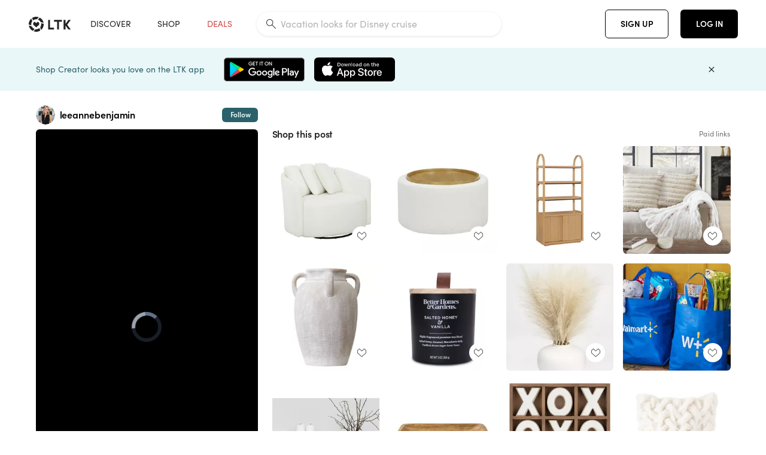

--- FILE ---
content_type: text/html; charset=utf-8
request_url: https://www.shopltk.com/explore/leeannebenjamin/posts/bcdc22d4-d4c7-11ee-997a-0242ac110022
body_size: 109454
content:
<!doctype html>
<html data-n-head-ssr lang="en" data-n-head="%7B%22lang%22:%7B%22ssr%22:%22en%22%7D%7D">
  <head >
    <meta data-n-head="ssr" data-hid="charset" charset="utf-8"><meta data-n-head="ssr" name="viewport" content="width=device-width, initial-scale=1"><meta data-n-head="ssr" name="referrer" content="always"><meta data-n-head="ssr" name="color-scheme" content="light"><meta data-n-head="ssr" name="application-name" content="LTK"><meta data-n-head="ssr" name="msapplication-TileColor" content="#FFFFFF"><meta data-n-head="ssr" name="msapplication-TileImage" content="/favicon-144.png?v=4"><meta data-n-head="ssr" data-hid="mobile-web-app-capable" name="mobile-web-app-capable" content="yes"><meta data-n-head="ssr" data-hid="apple-mobile-web-app-capable" name="apple-mobile-web-app-capable" content="yes"><meta data-n-head="ssr" data-hid="apple-mobile-web-app-status-bar-style" name="apple-mobile-web-app-status-bar-style" content="default"><meta data-n-head="ssr" data-hid="apple-mobile-web-app-title" name="apple-mobile-web-app-title" content="LTK"><meta data-n-head="ssr" data-hid="theme-color" name="theme-color" content="#FFFFFF"><meta data-n-head="ssr" data-hid="og:type" name="og:type" property="og:type" content="website"><meta data-n-head="ssr" data-hid="og:site_name" name="og:site_name" property="og:site_name" content="LTK"><meta data-n-head="ssr" data-hid="twitter:site" name="twitter:site" property="twitter:site" content="@liketoknow.it"><meta data-n-head="ssr" data-hid="twitter:creator" name="twitter:creator" property="twitter:creator" content="@liketoknow.it"><meta data-n-head="ssr" data-hid="og:title" property="og:title" content="leeannebenjamin on LTK"><meta data-n-head="ssr" data-hid="description" name="description" content="Shop the latest from leeannebenjamin on LTK, the easiest way to shop everything from your favorite creators."><meta data-n-head="ssr" data-hid="og:description" property="og:description" content="Shop the latest from leeannebenjamin on LTK, the easiest way to shop everything from your favorite creators."><meta data-n-head="ssr" data-hid="og:url" property="og:url" content="https://www.shopltk.com/explore/leeannebenjamin/posts/bcdc22d4-d4c7-11ee-997a-0242ac110022"><meta data-n-head="ssr" data-hid="al:ios:url" property="al:ios:url" content="com.rewardstyle.ltk://explore/leeannebenjamin/posts/bcdc22d4-d4c7-11ee-997a-0242ac110022"><meta data-n-head="ssr" data-hid="al:ios:app_name" property="al:ios:app_name" content="LTK"><meta data-n-head="ssr" data-hid="al:ios:app_store_id" property="al:ios:app_store_id" content="1154027990"><meta data-n-head="ssr" data-hid="al:android:url" property="al:android:url" content="com.rewardstyle.liketoknowit://explore/leeannebenjamin/posts/bcdc22d4-d4c7-11ee-997a-0242ac110022"><meta data-n-head="ssr" data-hid="al:android:app_name" property="al:android:app_name" content="LTK"><meta data-n-head="ssr" data-hid="al:android:package" property="al:android:package" content="com.rewardstyle.liketoknowit"><meta data-n-head="ssr" data-hid="branch:deeplink:$deeplink_path" property="branch:deeplink:$deeplink_path" content="/explore/leeannebenjamin/posts/bcdc22d4-d4c7-11ee-997a-0242ac110022"><meta data-n-head="ssr" data-hid="branch:deeplink:app_url" property="branch:deeplink:app_url" content="explore/leeannebenjamin/posts/bcdc22d4-d4c7-11ee-997a-0242ac110022"><meta data-n-head="ssr" data-hid="branch:deeplink:title" property="branch:deeplink:title" content="Get my full shop experience"><meta data-n-head="ssr" data-hid="branch:deeplink:subtitle" property="branch:deeplink:subtitle" content="Download the LTK app now to shop all of my favorite finds in one place."><meta data-n-head="ssr" data-hid="branch:deeplink:button" property="branch:deeplink:button" content="Get the free LTK app"><meta data-n-head="ssr" data-hid="branch:deeplink:getButton" property="branch:deeplink:getButton" content="GET"><meta data-n-head="ssr" data-hid="branch:deeplink:openButton" property="branch:deeplink:openButton" content="OPEN"><meta data-n-head="ssr" data-hid="branch:deeplink:page" property="branch:deeplink:page" content="post_page"><meta data-n-head="ssr" data-hid="branch:deeplink:continue" property="branch:deeplink:continue" content="Continue on web"><meta data-n-head="ssr" data-hid="branch:deeplink:title_treatment" property="branch:deeplink:title_treatment" content="Get my full LTK experience"><meta data-n-head="ssr" data-hid="branch:deeplink:subtitle_treatment" property="branch:deeplink:subtitle_treatment" content="Download the LTK app to shop my favorites and get notified when I post fresh content."><meta data-n-head="ssr" data-hid="branch:deeplink:button_treatment" property="branch:deeplink:button_treatment" content="Get the LTK app"><meta data-n-head="ssr" data-hid="branch:deeplink:avatarUrl" property="branch:deeplink:avatarUrl" content="https://avatar-cdn.liketoknow.it/4bda90ce-ff30-11e5-96ef-22000b0f8f3a.362a956d-9cad-413a-b04d-2743bf82118d"><meta data-n-head="ssr" data-hid="og:image" property="og:image" content="https://product-images-cdn.liketoknow.it/2M5lG4BEmI9T0PvJOPBwmj8prNZUitYZvWeZFkaulwNA_qiBTmp4iq6OWC4GqwJo9lS5lGQJl.gDWR9Hcr_sS7dr2Yg9_vxznsSa7Qx5H.4DzVUjggzVQO1H458jh5yIE2Qo.cO.zxacADqK11coiFln6cLnzVWtOqvfyE8Ex4XWZoitNEVY03bbL5U-"><meta data-n-head="ssr" data-hid="og:image:secure_url" property="og:image:secure_url" content="https://product-images-cdn.liketoknow.it/2M5lG4BEmI9T0PvJOPBwmj8prNZUitYZvWeZFkaulwNA_qiBTmp4iq6OWC4GqwJo9lS5lGQJl.gDWR9Hcr_sS7dr2Yg9_vxznsSa7Qx5H.4DzVUjggzVQO1H458jh5yIE2Qo.cO.zxacADqK11coiFln6cLnzVWtOqvfyE8Ex4XWZoitNEVY03bbL5U-"><meta data-n-head="ssr" data-hid="og:image:width" property="og:image:width" content="720"><meta data-n-head="ssr" data-hid="og:image:height" property="og:image:height" content="1280"><meta data-n-head="ssr" data-hid="twitter:card" name="twitter:card" content="summary_large_image"><meta data-n-head="ssr" data-hid="twitter:player" property="twitter:player" content="https://d1ujs0tpo1m6nx.cloudfront.net/5821aa9d-3fff-45ff-8805-061546b3872f/mp4/11eed4c7bcde90248d760242ac110020_Mp4_Avc_Aac_null_passthrough.mp4"><meta data-n-head="ssr" data-hid="twitter:player:height" property="twitter:player:height" content="1280"><meta data-n-head="ssr" data-hid="twitter:player:width" property="twitter:player:width" content="720"><meta data-n-head="ssr" data-hid="og:video" property="og:video" content="https://d1ujs0tpo1m6nx.cloudfront.net/5821aa9d-3fff-45ff-8805-061546b3872f/mp4/11eed4c7bcde90248d760242ac110020_Mp4_Avc_Aac_null_passthrough.mp4"><meta data-n-head="ssr" data-hid="og:video:secure_url" property="og:video:secure_url" content="https://d1ujs0tpo1m6nx.cloudfront.net/5821aa9d-3fff-45ff-8805-061546b3872f/mp4/11eed4c7bcde90248d760242ac110020_Mp4_Avc_Aac_null_passthrough.mp4"><meta data-n-head="ssr" data-hid="og:video:type" property="og:video:type" content="video/mp4"><meta data-n-head="ssr" data-hid="og:video:height" property="og:video:height" content="1280"><meta data-n-head="ssr" data-hid="og:video:width" property="og:video:width" content="720"><title>leeannebenjamin on LTK</title><link data-n-head="ssr" rel="icon" type="image/png" href="/favicon.png?v=4" sizes="32x32"><link data-n-head="ssr" rel="icon" type="image/png" href="/favicon-128.png?v=4" sizes="128x128"><link data-n-head="ssr" rel="icon" type="image/png" href="/favicon-192.png?v=4" sizes="192x192"><link data-n-head="ssr" rel="shortcut icon" type="image/png" href="/favicon-196.png?v=4" sizes="196x196"><link data-n-head="ssr" rel="apple-touch-icon" href="/favicon-152.png?v=4" sizes="152x152"><link data-n-head="ssr" rel="apple-touch-icon" href="/favicon-180.png?v=4" sizes="180x180"><link data-n-head="ssr" data-hid="apple-touch-startup-image-iphonexsmax" rel="apple-touch-startup-image" href="/static/icons/splash_iphonexsmax_1242x2688.6b17fa.png" media="(device-width: 414px) and (device-height: 896px) and (-webkit-device-pixel-ratio: 3)"><link data-n-head="ssr" data-hid="apple-touch-startup-image-iphonexr" rel="apple-touch-startup-image" href="/static/icons/splash_iphonexr_828x1792.6b17fa.png" media="(device-width: 414px) and (device-height: 896px) and (-webkit-device-pixel-ratio: 2)"><link data-n-head="ssr" data-hid="apple-touch-startup-image-iphonex" rel="apple-touch-startup-image" href="/static/icons/splash_iphonex_1125x2436.6b17fa.png" media="(device-width: 375px) and (device-height: 812px) and (-webkit-device-pixel-ratio: 3)"><link data-n-head="ssr" data-hid="apple-touch-startup-image-iphoneplus" rel="apple-touch-startup-image" href="/static/icons/splash_iphoneplus_1242x2208.6b17fa.png" media="(device-width: 414px) and (device-height: 736px) and (-webkit-device-pixel-ratio: 3)"><link data-n-head="ssr" data-hid="apple-touch-startup-image-iphone6" rel="apple-touch-startup-image" href="/static/icons/splash_iphone6_750x1334.6b17fa.png" media="(device-width: 375px) and (device-height: 667px) and (-webkit-device-pixel-ratio: 2)"><link data-n-head="ssr" data-hid="apple-touch-startup-image-iphone5" rel="apple-touch-startup-image" href="/static/icons/splash_iphone5_640x1136.6b17fa.png" media="(device-width: 320px) and (device-height: 568px) and (-webkit-device-pixel-ratio: 2)"><link data-n-head="ssr" data-hid="shortcut-icon" rel="shortcut icon" href="/static/icons/icon_64x64.6b17fa.png"><link data-n-head="ssr" data-hid="apple-touch-icon" rel="apple-touch-icon" href="/static/icons/icon_512x512.6b17fa.png" sizes="512x512"><link data-n-head="ssr" media="(device-width: 320px) and (device-height: 568px) and (-webkit-device-pixel-ratio: 2)" rel="apple-touch-startup-image" data-hid="apple-touch-startup-image-iphonese"><link data-n-head="ssr" media="(device-width: 768px) and (device-height: 1024px) and (-webkit-device-pixel-ratio: 2)" rel="apple-touch-startup-image" data-hid="apple-touch-startup-image-ipad"><link data-n-head="ssr" media="(device-width: 834px) and (device-height: 1112px) and (-webkit-device-pixel-ratio: 2)" rel="apple-touch-startup-image" data-hid="apple-touch-startup-image-ipadpro1"><link data-n-head="ssr" media="(device-width: 834px) and (device-height: 1194px) and (-webkit-device-pixel-ratio: 2)" rel="apple-touch-startup-image" data-hid="apple-touch-startup-image-ipadpro2"><link data-n-head="ssr" media="(device-width: 1024px) and (device-height: 1366px) and (-webkit-device-pixel-ratio: 2)" rel="apple-touch-startup-image" data-hid="apple-touch-startup-image-ipadpro3"><link data-n-head="ssr" rel="manifest" href="/static/manifest.2afe73c5.json" data-hid="manifest"><link data-n-head="ssr" rel="canonical" href="https://www.shopltk.com/explore/leeannebenjamin/posts/bcdc22d4-d4c7-11ee-997a-0242ac110022"><link data-n-head="ssr" vmid="preload" rel="preload" as="image" imagesrcset="https://product-images-cdn.liketoknow.it/2M5lG4BEmI9T0PvJOPBwmj8prNZUitYZvWeZFkaulwNA_qiBTmp4iq6OWC4GqwJo9lS5lGQJl.gDWR9Hcr_sS7dr2Yg9_vxznsSa7Qx5H.4DzVUjggzVQO1H458jh5yIE2Qo.cO.zxacADqK11coiFln6cLnzVWtOqvfyE8Ex4XWZoitNEVY03bbL5U-?v=0&amp;auto=format&amp;fm=webp&amp;w=450&amp;q=80&amp;dpr=1 1x, https://product-images-cdn.liketoknow.it/2M5lG4BEmI9T0PvJOPBwmj8prNZUitYZvWeZFkaulwNA_qiBTmp4iq6OWC4GqwJo9lS5lGQJl.gDWR9Hcr_sS7dr2Yg9_vxznsSa7Qx5H.4DzVUjggzVQO1H458jh5yIE2Qo.cO.zxacADqK11coiFln6cLnzVWtOqvfyE8Ex4XWZoitNEVY03bbL5U-?v=0&amp;auto=format&amp;fm=webp&amp;w=450&amp;q=80&amp;dpr=2 2x, https://product-images-cdn.liketoknow.it/2M5lG4BEmI9T0PvJOPBwmj8prNZUitYZvWeZFkaulwNA_qiBTmp4iq6OWC4GqwJo9lS5lGQJl.gDWR9Hcr_sS7dr2Yg9_vxznsSa7Qx5H.4DzVUjggzVQO1H458jh5yIE2Qo.cO.zxacADqK11coiFln6cLnzVWtOqvfyE8Ex4XWZoitNEVY03bbL5U-?v=0&amp;auto=format&amp;fm=webp&amp;w=450&amp;q=80&amp;dpr=3 3x"><style data-n-head="vuetify" type="text/css" id="vuetify-theme-stylesheet" nonce="undefined">:root {
  --v-anchor-base: #0469E0;
  --v-primary-base: #000000;
  --v-secondary-base: #5f797d;
  --v-accent-base: #b4d6db;
  --v-error-base: #fe636d;
  --v-info-base: #2196f3;
  --v-success-base: #51ca98;
  --v-warning-base: #ffb300;
  --v-ltk-black-base: #000000;
  --v-ltk-white-base: #ffffff;
  --v-grey-80-base: #222222;
  --v-grey-70-base: #525252;
  --v-grey-50-base: #757575;
  --v-disabled-grey-base: #9e9e9e;
  --v-grey-30-base: #cccccc;
  --v-grey-20-base: #ebebeb;
  --v-grey-10-base: #f0f0f0;
  --v-grey-5-base: #fafafa;
  --v-success-50-base: #1b8659;
  --v-success-40-base: #51ca98;
  --v-success-20-base: #91e3c1;
  --v-success-10-base: #def3ea;
  --v-success-90-base: #0f4b32;
  --v-warning-40-base: #ffb300;
  --v-warning-20-base: #fed983;
  --v-warning-10-base: #feeecd;
  --v-warning-90-base: #664800;
  --v-error-50-base: #ce4646;
  --v-error-40-base: #fe636d;
  --v-error-20-base: #ef9086;
  --v-error-10-base: #fde9e8;
  --v-error-90-base: #5d1710;
  --v-link-light-base: #0469e0;
  --v-link-dark-base: #43b9d3;
  --v-secondary-70-base: #2d3c3f;
  --v-secondary-60-base: #2a616a;
  --v-secondary-50-base: #5f797d;
  --v-secondary-30-base: #b4d6db;
  --v-secondary-20-base: #d7f0f0;
  --v-secondary-10-base: #eaf7f8;
  --v-creator-secondary-70-base: #13183d;
  --v-creator-secondary-60-base: #3c576d;
  --v-creator-secondary-50-base: #5d7a79;
  --v-creator-secondary-30-base: #90a9aa;
  --v-creator-secondary-20-base: #b0c6c3;
  --v-creator-secondary-10-base: #d3e1de;
  --v-brand-secondary-70-base: #2c432d;
  --v-brand-secondary-60-base: #527a70;
  --v-brand-secondary-50-base: #577f68;
  --v-brand-secondary-30-base: #96c0a7;
  --v-brand-secondary-20-base: #b6d5bf;
  --v-brand-secondary-10-base: #d9eadc;
  --v-warm-grey-40-base: #cdc5ba;
  --v-warm-grey-30-base: #e6e2dc;
  --v-warm-grey-20-base: #ebe8e3;
  --v-warm-grey-10-base: #f5f4f3;
  --v-warm-grey-5-base: #faf9f8;
  --v-dusty-rose-40-base: #a4999a;
  --v-dusty-rose-30-base: #dbd6d7;
  --v-dusty-rose-20-base: #e5ddde;
  --v-dusty-rose-10-base: #edebeb;
  --v-dusty-rose-5-base: #f8f6f7;
  --v-creamy-tan-40-base: #ebd7c0;
  --v-creamy-tan-30-base: #f0e2d0;
  --v-creamy-tan-20-base: #f7efe6;
  --v-creamy-tan-10-base: #fbf7f2;
  --v-creamy-tan-5-base: #fdfcfa;
}

.v-application a { color: var(--v-anchor-base); }
.v-application .primary {
  background-color: var(--v-primary-base) !important;
  border-color: var(--v-primary-base) !important;
}
.v-application .primary--text {
  color: var(--v-primary-base) !important;
  caret-color: var(--v-primary-base) !important;
}
.v-application .secondary {
  background-color: var(--v-secondary-base) !important;
  border-color: var(--v-secondary-base) !important;
}
.v-application .secondary--text {
  color: var(--v-secondary-base) !important;
  caret-color: var(--v-secondary-base) !important;
}
.v-application .accent {
  background-color: var(--v-accent-base) !important;
  border-color: var(--v-accent-base) !important;
}
.v-application .accent--text {
  color: var(--v-accent-base) !important;
  caret-color: var(--v-accent-base) !important;
}
.v-application .error {
  background-color: var(--v-error-base) !important;
  border-color: var(--v-error-base) !important;
}
.v-application .error--text {
  color: var(--v-error-base) !important;
  caret-color: var(--v-error-base) !important;
}
.v-application .info {
  background-color: var(--v-info-base) !important;
  border-color: var(--v-info-base) !important;
}
.v-application .info--text {
  color: var(--v-info-base) !important;
  caret-color: var(--v-info-base) !important;
}
.v-application .success {
  background-color: var(--v-success-base) !important;
  border-color: var(--v-success-base) !important;
}
.v-application .success--text {
  color: var(--v-success-base) !important;
  caret-color: var(--v-success-base) !important;
}
.v-application .warning {
  background-color: var(--v-warning-base) !important;
  border-color: var(--v-warning-base) !important;
}
.v-application .warning--text {
  color: var(--v-warning-base) !important;
  caret-color: var(--v-warning-base) !important;
}
.v-application .ltk-black {
  background-color: var(--v-ltk-black-base) !important;
  border-color: var(--v-ltk-black-base) !important;
}
.v-application .ltk-black--text {
  color: var(--v-ltk-black-base) !important;
  caret-color: var(--v-ltk-black-base) !important;
}
.v-application .ltk-white {
  background-color: var(--v-ltk-white-base) !important;
  border-color: var(--v-ltk-white-base) !important;
}
.v-application .ltk-white--text {
  color: var(--v-ltk-white-base) !important;
  caret-color: var(--v-ltk-white-base) !important;
}
.v-application .grey-80 {
  background-color: var(--v-grey-80-base) !important;
  border-color: var(--v-grey-80-base) !important;
}
.v-application .grey-80--text {
  color: var(--v-grey-80-base) !important;
  caret-color: var(--v-grey-80-base) !important;
}
.v-application .grey-70 {
  background-color: var(--v-grey-70-base) !important;
  border-color: var(--v-grey-70-base) !important;
}
.v-application .grey-70--text {
  color: var(--v-grey-70-base) !important;
  caret-color: var(--v-grey-70-base) !important;
}
.v-application .grey-50 {
  background-color: var(--v-grey-50-base) !important;
  border-color: var(--v-grey-50-base) !important;
}
.v-application .grey-50--text {
  color: var(--v-grey-50-base) !important;
  caret-color: var(--v-grey-50-base) !important;
}
.v-application .disabled-grey {
  background-color: var(--v-disabled-grey-base) !important;
  border-color: var(--v-disabled-grey-base) !important;
}
.v-application .disabled-grey--text {
  color: var(--v-disabled-grey-base) !important;
  caret-color: var(--v-disabled-grey-base) !important;
}
.v-application .grey-30 {
  background-color: var(--v-grey-30-base) !important;
  border-color: var(--v-grey-30-base) !important;
}
.v-application .grey-30--text {
  color: var(--v-grey-30-base) !important;
  caret-color: var(--v-grey-30-base) !important;
}
.v-application .grey-20 {
  background-color: var(--v-grey-20-base) !important;
  border-color: var(--v-grey-20-base) !important;
}
.v-application .grey-20--text {
  color: var(--v-grey-20-base) !important;
  caret-color: var(--v-grey-20-base) !important;
}
.v-application .grey-10 {
  background-color: var(--v-grey-10-base) !important;
  border-color: var(--v-grey-10-base) !important;
}
.v-application .grey-10--text {
  color: var(--v-grey-10-base) !important;
  caret-color: var(--v-grey-10-base) !important;
}
.v-application .grey-5 {
  background-color: var(--v-grey-5-base) !important;
  border-color: var(--v-grey-5-base) !important;
}
.v-application .grey-5--text {
  color: var(--v-grey-5-base) !important;
  caret-color: var(--v-grey-5-base) !important;
}
.v-application .success-50 {
  background-color: var(--v-success-50-base) !important;
  border-color: var(--v-success-50-base) !important;
}
.v-application .success-50--text {
  color: var(--v-success-50-base) !important;
  caret-color: var(--v-success-50-base) !important;
}
.v-application .success-40 {
  background-color: var(--v-success-40-base) !important;
  border-color: var(--v-success-40-base) !important;
}
.v-application .success-40--text {
  color: var(--v-success-40-base) !important;
  caret-color: var(--v-success-40-base) !important;
}
.v-application .success-20 {
  background-color: var(--v-success-20-base) !important;
  border-color: var(--v-success-20-base) !important;
}
.v-application .success-20--text {
  color: var(--v-success-20-base) !important;
  caret-color: var(--v-success-20-base) !important;
}
.v-application .success-10 {
  background-color: var(--v-success-10-base) !important;
  border-color: var(--v-success-10-base) !important;
}
.v-application .success-10--text {
  color: var(--v-success-10-base) !important;
  caret-color: var(--v-success-10-base) !important;
}
.v-application .success-90 {
  background-color: var(--v-success-90-base) !important;
  border-color: var(--v-success-90-base) !important;
}
.v-application .success-90--text {
  color: var(--v-success-90-base) !important;
  caret-color: var(--v-success-90-base) !important;
}
.v-application .warning-40 {
  background-color: var(--v-warning-40-base) !important;
  border-color: var(--v-warning-40-base) !important;
}
.v-application .warning-40--text {
  color: var(--v-warning-40-base) !important;
  caret-color: var(--v-warning-40-base) !important;
}
.v-application .warning-20 {
  background-color: var(--v-warning-20-base) !important;
  border-color: var(--v-warning-20-base) !important;
}
.v-application .warning-20--text {
  color: var(--v-warning-20-base) !important;
  caret-color: var(--v-warning-20-base) !important;
}
.v-application .warning-10 {
  background-color: var(--v-warning-10-base) !important;
  border-color: var(--v-warning-10-base) !important;
}
.v-application .warning-10--text {
  color: var(--v-warning-10-base) !important;
  caret-color: var(--v-warning-10-base) !important;
}
.v-application .warning-90 {
  background-color: var(--v-warning-90-base) !important;
  border-color: var(--v-warning-90-base) !important;
}
.v-application .warning-90--text {
  color: var(--v-warning-90-base) !important;
  caret-color: var(--v-warning-90-base) !important;
}
.v-application .error-50 {
  background-color: var(--v-error-50-base) !important;
  border-color: var(--v-error-50-base) !important;
}
.v-application .error-50--text {
  color: var(--v-error-50-base) !important;
  caret-color: var(--v-error-50-base) !important;
}
.v-application .error-40 {
  background-color: var(--v-error-40-base) !important;
  border-color: var(--v-error-40-base) !important;
}
.v-application .error-40--text {
  color: var(--v-error-40-base) !important;
  caret-color: var(--v-error-40-base) !important;
}
.v-application .error-20 {
  background-color: var(--v-error-20-base) !important;
  border-color: var(--v-error-20-base) !important;
}
.v-application .error-20--text {
  color: var(--v-error-20-base) !important;
  caret-color: var(--v-error-20-base) !important;
}
.v-application .error-10 {
  background-color: var(--v-error-10-base) !important;
  border-color: var(--v-error-10-base) !important;
}
.v-application .error-10--text {
  color: var(--v-error-10-base) !important;
  caret-color: var(--v-error-10-base) !important;
}
.v-application .error-90 {
  background-color: var(--v-error-90-base) !important;
  border-color: var(--v-error-90-base) !important;
}
.v-application .error-90--text {
  color: var(--v-error-90-base) !important;
  caret-color: var(--v-error-90-base) !important;
}
.v-application .link-light {
  background-color: var(--v-link-light-base) !important;
  border-color: var(--v-link-light-base) !important;
}
.v-application .link-light--text {
  color: var(--v-link-light-base) !important;
  caret-color: var(--v-link-light-base) !important;
}
.v-application .link-dark {
  background-color: var(--v-link-dark-base) !important;
  border-color: var(--v-link-dark-base) !important;
}
.v-application .link-dark--text {
  color: var(--v-link-dark-base) !important;
  caret-color: var(--v-link-dark-base) !important;
}
.v-application .secondary-70 {
  background-color: var(--v-secondary-70-base) !important;
  border-color: var(--v-secondary-70-base) !important;
}
.v-application .secondary-70--text {
  color: var(--v-secondary-70-base) !important;
  caret-color: var(--v-secondary-70-base) !important;
}
.v-application .secondary-60 {
  background-color: var(--v-secondary-60-base) !important;
  border-color: var(--v-secondary-60-base) !important;
}
.v-application .secondary-60--text {
  color: var(--v-secondary-60-base) !important;
  caret-color: var(--v-secondary-60-base) !important;
}
.v-application .secondary-50 {
  background-color: var(--v-secondary-50-base) !important;
  border-color: var(--v-secondary-50-base) !important;
}
.v-application .secondary-50--text {
  color: var(--v-secondary-50-base) !important;
  caret-color: var(--v-secondary-50-base) !important;
}
.v-application .secondary-30 {
  background-color: var(--v-secondary-30-base) !important;
  border-color: var(--v-secondary-30-base) !important;
}
.v-application .secondary-30--text {
  color: var(--v-secondary-30-base) !important;
  caret-color: var(--v-secondary-30-base) !important;
}
.v-application .secondary-20 {
  background-color: var(--v-secondary-20-base) !important;
  border-color: var(--v-secondary-20-base) !important;
}
.v-application .secondary-20--text {
  color: var(--v-secondary-20-base) !important;
  caret-color: var(--v-secondary-20-base) !important;
}
.v-application .secondary-10 {
  background-color: var(--v-secondary-10-base) !important;
  border-color: var(--v-secondary-10-base) !important;
}
.v-application .secondary-10--text {
  color: var(--v-secondary-10-base) !important;
  caret-color: var(--v-secondary-10-base) !important;
}
.v-application .creator-secondary-70 {
  background-color: var(--v-creator-secondary-70-base) !important;
  border-color: var(--v-creator-secondary-70-base) !important;
}
.v-application .creator-secondary-70--text {
  color: var(--v-creator-secondary-70-base) !important;
  caret-color: var(--v-creator-secondary-70-base) !important;
}
.v-application .creator-secondary-60 {
  background-color: var(--v-creator-secondary-60-base) !important;
  border-color: var(--v-creator-secondary-60-base) !important;
}
.v-application .creator-secondary-60--text {
  color: var(--v-creator-secondary-60-base) !important;
  caret-color: var(--v-creator-secondary-60-base) !important;
}
.v-application .creator-secondary-50 {
  background-color: var(--v-creator-secondary-50-base) !important;
  border-color: var(--v-creator-secondary-50-base) !important;
}
.v-application .creator-secondary-50--text {
  color: var(--v-creator-secondary-50-base) !important;
  caret-color: var(--v-creator-secondary-50-base) !important;
}
.v-application .creator-secondary-30 {
  background-color: var(--v-creator-secondary-30-base) !important;
  border-color: var(--v-creator-secondary-30-base) !important;
}
.v-application .creator-secondary-30--text {
  color: var(--v-creator-secondary-30-base) !important;
  caret-color: var(--v-creator-secondary-30-base) !important;
}
.v-application .creator-secondary-20 {
  background-color: var(--v-creator-secondary-20-base) !important;
  border-color: var(--v-creator-secondary-20-base) !important;
}
.v-application .creator-secondary-20--text {
  color: var(--v-creator-secondary-20-base) !important;
  caret-color: var(--v-creator-secondary-20-base) !important;
}
.v-application .creator-secondary-10 {
  background-color: var(--v-creator-secondary-10-base) !important;
  border-color: var(--v-creator-secondary-10-base) !important;
}
.v-application .creator-secondary-10--text {
  color: var(--v-creator-secondary-10-base) !important;
  caret-color: var(--v-creator-secondary-10-base) !important;
}
.v-application .brand-secondary-70 {
  background-color: var(--v-brand-secondary-70-base) !important;
  border-color: var(--v-brand-secondary-70-base) !important;
}
.v-application .brand-secondary-70--text {
  color: var(--v-brand-secondary-70-base) !important;
  caret-color: var(--v-brand-secondary-70-base) !important;
}
.v-application .brand-secondary-60 {
  background-color: var(--v-brand-secondary-60-base) !important;
  border-color: var(--v-brand-secondary-60-base) !important;
}
.v-application .brand-secondary-60--text {
  color: var(--v-brand-secondary-60-base) !important;
  caret-color: var(--v-brand-secondary-60-base) !important;
}
.v-application .brand-secondary-50 {
  background-color: var(--v-brand-secondary-50-base) !important;
  border-color: var(--v-brand-secondary-50-base) !important;
}
.v-application .brand-secondary-50--text {
  color: var(--v-brand-secondary-50-base) !important;
  caret-color: var(--v-brand-secondary-50-base) !important;
}
.v-application .brand-secondary-30 {
  background-color: var(--v-brand-secondary-30-base) !important;
  border-color: var(--v-brand-secondary-30-base) !important;
}
.v-application .brand-secondary-30--text {
  color: var(--v-brand-secondary-30-base) !important;
  caret-color: var(--v-brand-secondary-30-base) !important;
}
.v-application .brand-secondary-20 {
  background-color: var(--v-brand-secondary-20-base) !important;
  border-color: var(--v-brand-secondary-20-base) !important;
}
.v-application .brand-secondary-20--text {
  color: var(--v-brand-secondary-20-base) !important;
  caret-color: var(--v-brand-secondary-20-base) !important;
}
.v-application .brand-secondary-10 {
  background-color: var(--v-brand-secondary-10-base) !important;
  border-color: var(--v-brand-secondary-10-base) !important;
}
.v-application .brand-secondary-10--text {
  color: var(--v-brand-secondary-10-base) !important;
  caret-color: var(--v-brand-secondary-10-base) !important;
}
.v-application .warm-grey-40 {
  background-color: var(--v-warm-grey-40-base) !important;
  border-color: var(--v-warm-grey-40-base) !important;
}
.v-application .warm-grey-40--text {
  color: var(--v-warm-grey-40-base) !important;
  caret-color: var(--v-warm-grey-40-base) !important;
}
.v-application .warm-grey-30 {
  background-color: var(--v-warm-grey-30-base) !important;
  border-color: var(--v-warm-grey-30-base) !important;
}
.v-application .warm-grey-30--text {
  color: var(--v-warm-grey-30-base) !important;
  caret-color: var(--v-warm-grey-30-base) !important;
}
.v-application .warm-grey-20 {
  background-color: var(--v-warm-grey-20-base) !important;
  border-color: var(--v-warm-grey-20-base) !important;
}
.v-application .warm-grey-20--text {
  color: var(--v-warm-grey-20-base) !important;
  caret-color: var(--v-warm-grey-20-base) !important;
}
.v-application .warm-grey-10 {
  background-color: var(--v-warm-grey-10-base) !important;
  border-color: var(--v-warm-grey-10-base) !important;
}
.v-application .warm-grey-10--text {
  color: var(--v-warm-grey-10-base) !important;
  caret-color: var(--v-warm-grey-10-base) !important;
}
.v-application .warm-grey-5 {
  background-color: var(--v-warm-grey-5-base) !important;
  border-color: var(--v-warm-grey-5-base) !important;
}
.v-application .warm-grey-5--text {
  color: var(--v-warm-grey-5-base) !important;
  caret-color: var(--v-warm-grey-5-base) !important;
}
.v-application .dusty-rose-40 {
  background-color: var(--v-dusty-rose-40-base) !important;
  border-color: var(--v-dusty-rose-40-base) !important;
}
.v-application .dusty-rose-40--text {
  color: var(--v-dusty-rose-40-base) !important;
  caret-color: var(--v-dusty-rose-40-base) !important;
}
.v-application .dusty-rose-30 {
  background-color: var(--v-dusty-rose-30-base) !important;
  border-color: var(--v-dusty-rose-30-base) !important;
}
.v-application .dusty-rose-30--text {
  color: var(--v-dusty-rose-30-base) !important;
  caret-color: var(--v-dusty-rose-30-base) !important;
}
.v-application .dusty-rose-20 {
  background-color: var(--v-dusty-rose-20-base) !important;
  border-color: var(--v-dusty-rose-20-base) !important;
}
.v-application .dusty-rose-20--text {
  color: var(--v-dusty-rose-20-base) !important;
  caret-color: var(--v-dusty-rose-20-base) !important;
}
.v-application .dusty-rose-10 {
  background-color: var(--v-dusty-rose-10-base) !important;
  border-color: var(--v-dusty-rose-10-base) !important;
}
.v-application .dusty-rose-10--text {
  color: var(--v-dusty-rose-10-base) !important;
  caret-color: var(--v-dusty-rose-10-base) !important;
}
.v-application .dusty-rose-5 {
  background-color: var(--v-dusty-rose-5-base) !important;
  border-color: var(--v-dusty-rose-5-base) !important;
}
.v-application .dusty-rose-5--text {
  color: var(--v-dusty-rose-5-base) !important;
  caret-color: var(--v-dusty-rose-5-base) !important;
}
.v-application .creamy-tan-40 {
  background-color: var(--v-creamy-tan-40-base) !important;
  border-color: var(--v-creamy-tan-40-base) !important;
}
.v-application .creamy-tan-40--text {
  color: var(--v-creamy-tan-40-base) !important;
  caret-color: var(--v-creamy-tan-40-base) !important;
}
.v-application .creamy-tan-30 {
  background-color: var(--v-creamy-tan-30-base) !important;
  border-color: var(--v-creamy-tan-30-base) !important;
}
.v-application .creamy-tan-30--text {
  color: var(--v-creamy-tan-30-base) !important;
  caret-color: var(--v-creamy-tan-30-base) !important;
}
.v-application .creamy-tan-20 {
  background-color: var(--v-creamy-tan-20-base) !important;
  border-color: var(--v-creamy-tan-20-base) !important;
}
.v-application .creamy-tan-20--text {
  color: var(--v-creamy-tan-20-base) !important;
  caret-color: var(--v-creamy-tan-20-base) !important;
}
.v-application .creamy-tan-10 {
  background-color: var(--v-creamy-tan-10-base) !important;
  border-color: var(--v-creamy-tan-10-base) !important;
}
.v-application .creamy-tan-10--text {
  color: var(--v-creamy-tan-10-base) !important;
  caret-color: var(--v-creamy-tan-10-base) !important;
}
.v-application .creamy-tan-5 {
  background-color: var(--v-creamy-tan-5-base) !important;
  border-color: var(--v-creamy-tan-5-base) !important;
}
.v-application .creamy-tan-5--text {
  color: var(--v-creamy-tan-5-base) !important;
  caret-color: var(--v-creamy-tan-5-base) !important;
}</style><script data-n-head="ssr" data-hid="gtm-script">window['dataLayer']=[];if(!window._gtm_init){window._gtm_init=1;(function(w,n,d,m,e,p){w[d]=(w[d]==1||n[d]=='yes'||n[d]==1||n[m]==1||(w[e]&&w[e][p]&&w[e][p]()))?1:0})(window,navigator,'doNotTrack','msDoNotTrack','external','msTrackingProtectionEnabled');(function(w,d,s,l,x,y){w[x]={};w._gtm_inject=function(i){if(w.doNotTrack||w[x][i])return;w[x][i]=1;w[l]=w[l]||[];w[l].push({'gtm.start':new Date().getTime(),event:'gtm.js'});var f=d.getElementsByTagName(s)[0],j=d.createElement(s);j.async=true;j.src='https://www.googletagmanager.com/gtm.js?id='+i;f.parentNode.insertBefore(j,f);}})(window,document,'script','dataLayer','_gtm_ids','_gtm_inject')};["GTM-TFZXHKL&"].forEach(function(i){window._gtm_inject(i)})</script><script data-n-head="ssr" type="application/ld+json">{"@context":"http://schema.org/","@type":"BlogPosting","sharedContent":{"@type":"CreativeWork","thumbnailUrl":"https://product-images-cdn.liketoknow.it/2M5lG4BEmI9T0PvJOPBwmj8prNZUitYZvWeZFkaulwNA_qiBTmp4iq6OWC4GqwJo9lS5lGQJl.gDWR9Hcr_sS7dr2Yg9_vxznsSa7Qx5H.4DzVUjggzVQO1H458jh5yIE2Qo.cO.zxacADqK11coiFln6cLnzVWtOqvfyE8Ex4XWZoitNEVY03bbL5U-","text":"Updated the sitting room with some new finds from @walmart that I snagged using my Walmart+ membership! One of my fav things that we always use daily is our $18 tray! We take it from the kitchen into this room every single day with our snacks and drinks and it helps to keep the food in one place so my kids aren’t spilling as much lol! #walmartpartner #walmartplus\n\n#LTKhome #LTKfindsunder100 #LTKSeasonal"},"articleBody":"Updated the sitting room with some new finds from @walmart that I snagged using my Walmart+ membership! One of my fav things that we always use daily is our $18 tray! We take it from the kitchen into this room every single day with our snacks and drinks and it helps to keep the food in one place so my kids aren’t spilling as much lol! #walmartpartner #walmartplus\n\n#LTKhome #LTKfindsunder100 #LTKSeasonal","creator":{"@type":"Organization","description":"Achievable Everyday Style &amp;amp; Home Decor // Lots of Sales // 5 foot 8.5ish // size small in tops &amp;amp; bottoms","logo":"https://avatar-cdn.liketoknow.it/4bda90ce-ff30-11e5-96ef-22000b0f8f3a.362a956d-9cad-413a-b04d-2743bf82118d","name":"leeannebenjamin | LTK","url":"https://www.shopltk.com/explore/leeannebenjamin"},"datePublished":"2024-02-26T16:55:53+00:00","headline":"Beautiful Drew Chair by Drew … Curated on LTK","image":"https://product-images-cdn.liketoknow.it/2M5lG4BEmI9T0PvJOPBwmj8prNZUitYZvWeZFkaulwNA_qiBTmp4iq6OWC4GqwJo9lS5lGQJl.gDWR9Hcr_sS7dr2Yg9_vxznsSa7Qx5H.4DzVUjggzVQO1H458jh5yIE2Qo.cO.zxacADqK11coiFln6cLnzVWtOqvfyE8Ex4XWZoitNEVY03bbL5U-","url":"https://www.shopltk.com/explore/leeannebenjamin/posts/bcdc22d4-d4c7-11ee-997a-0242ac110022"}</script><link rel="preload" href="/static/8d52f16.js" as="script"><link rel="preload" href="/static/6a93aef.js" as="script"><link rel="preload" href="/static/css/715a7ad.css" as="style"><link rel="preload" href="/static/a1a22bc.js" as="script"><link rel="preload" href="/static/css/f4b25c1.css" as="style"><link rel="preload" href="/static/3aa4381.js" as="script"><link rel="preload" href="/static/css/3384c50.css" as="style"><link rel="preload" href="/static/39de02a.js" as="script"><link rel="preload" href="/static/css/799f007.css" as="style"><link rel="preload" href="/static/aef158c.js" as="script"><link rel="preload" href="/static/css/046a22e.css" as="style"><link rel="preload" href="/static/fd23952.js" as="script"><link rel="preload" href="/static/css/ee5d34a.css" as="style"><link rel="preload" href="/static/f50164d.js" as="script"><link rel="preload" href="/static/css/beb8def.css" as="style"><link rel="preload" href="/static/cf5cd28.js" as="script"><link rel="stylesheet" href="/static/css/715a7ad.css"><link rel="stylesheet" href="/static/css/f4b25c1.css"><link rel="stylesheet" href="/static/css/3384c50.css"><link rel="stylesheet" href="/static/css/799f007.css"><link rel="stylesheet" href="/static/css/046a22e.css"><link rel="stylesheet" href="/static/css/ee5d34a.css"><link rel="stylesheet" href="/static/css/beb8def.css">
  </head>
  <body >
    <noscript data-n-head="ssr" data-hid="gtm-noscript" data-pbody="true"><iframe src="https://www.googletagmanager.com/ns.html?id=GTM-TFZXHKL&&" height="0" width="0" style="display:none;visibility:hidden" title="gtm"></iframe></noscript><div data-server-rendered="true" id="__nuxt"><!----><div id="__layout"><div data-app="true" data-fetch-key="DefaultLayout:0" id="app" class="v-application v-application--is-ltr theme--light"><div class="v-application--wrap"><header class="ltk-header site-header v-sheet theme--light elevation-0 v-toolbar v-app-bar v-app-bar--fixed" style="height:80px;margin-top:0px;transform:translateY(0px);left:0px;right:0px;" data-v-1082540e data-v-9dfe58f0><div class="v-toolbar__content" style="height:80px;"><div class="container flex-nowrap pa-0 branch-journeys-top white fill-height" data-v-1082540e><div class="v-toolbar__items" data-v-1082540e><a href="/" class="ltk-logo d-flex align-self-center pr-md-3 pr-xl-5 pl-3 pl-md-0" data-v-290a3398 data-v-1082540e><svg height="25px" width="70px" viewBox="0 0 70 25" fill="none" xmlns="http://www.w3.org/2000/svg" xmlns:xlink="http://www.w3.org/1999/xlink" data-v-290a3398><title data-v-290a3398>LTK</title> <path fill-rule="evenodd" clip-rule="evenodd" d="M18.0692 18.9455C18.0568 18.8992 18.0217 18.8624 17.9759 18.8478C17.9302 18.8332 17.8801 18.8429 17.8431 18.8734C16.1555 20.2595 13.9917 20.9333 11.8132 20.751C11.7715 20.7471 11.7303 20.7621 11.7011 20.792L8.40645 24.0878C8.37213 24.1221 8.35794 24.1716 8.3689 24.2188C8.37986 24.266 8.41442 24.3042 8.46036 24.3199C9.77623 24.7694 11.1574 24.9991 12.5483 25C14.8553 25.0001 17.1172 24.3634 19.0837 23.1603C19.136 23.1275 19.1608 23.0646 19.1449 23.0051L18.0692 18.9455ZM4.90108 15.8862L0.40818 14.6886C0.361852 14.6762 0.312366 14.6882 0.276985 14.7206C0.241604 14.7529 0.225234 14.801 0.233586 14.8481C0.846198 18.4078 3.43142 21.9022 6.66602 23.544C6.68503 23.5536 6.70597 23.5588 6.72728 23.5593C6.76564 23.5599 6.80261 23.5449 6.82958 23.5177L9.81178 20.5354C9.8461 20.5011 9.86029 20.4516 9.84933 20.4044C9.83837 20.3572 9.80381 20.3189 9.75787 20.3032C7.69643 19.5969 5.87085 17.9343 4.99358 15.965C4.97652 15.926 4.94241 15.8969 4.90108 15.8862ZM24.9488 11.7277L20.8621 10.7238C20.8151 10.7123 20.7655 10.7256 20.7307 10.7591C20.6959 10.7926 20.6808 10.8415 20.6906 10.8888C21.1451 13.1006 20.6152 15.5141 19.2742 17.3471C19.249 17.3812 19.2406 17.4248 19.2515 17.4657L20.4388 21.9462C20.451 21.9928 20.4864 22.03 20.5325 22.0446C20.5464 22.0489 20.5608 22.0513 20.5754 22.0513C20.6083 22.0511 20.6402 22.0394 20.6654 22.0183C23.5931 19.5694 25.2753 15.6754 25.0554 11.856C25.0523 11.7944 25.0089 11.7422 24.9488 11.7277ZM12.5526 10.5747L9.97964 8.26938C9.92634 8.22097 9.84486 8.22097 9.79156 8.26938L7.62414 10.213C7.59422 10.2395 7.57724 10.2776 7.57758 10.3175V13.155C7.57748 13.1948 7.59441 13.2329 7.62414 13.2595L12.4564 17.5921C12.4821 17.6153 12.5155 17.6283 12.5502 17.6283C12.5866 17.6293 12.6222 17.6164 12.6494 17.5921L17.4817 13.2595C17.5112 13.2327 17.528 13.1948 17.5282 13.155V10.3175C17.5284 10.2776 17.5114 10.2396 17.4817 10.213L15.3143 8.26938C15.2607 8.22117 15.1792 8.22117 15.1256 8.26938L12.5526 10.5747ZM4.56108 3.1033C4.54834 3.05708 4.51276 3.02059 4.46679 3.00659C4.42083 2.99259 4.37087 3.00303 4.33441 3.03426C1.47964 5.46118 -0.138883 9.15351 0.00936958 12.9106C0.0118837 12.9722 0.0543641 13.025 0.114126 13.0407L4.18494 14.1253C4.19672 14.1284 4.20887 14.1301 4.22108 14.1302V14.1332C4.26299 14.133 4.30266 14.1143 4.32938 14.0821C4.35611 14.0499 4.36715 14.0075 4.35953 13.9664C3.95337 11.8016 4.48634 9.44496 5.78692 7.66142C5.81268 7.62621 5.8206 7.58107 5.80836 7.53922L4.56108 3.1033ZM24.8091 9.92765C24.1408 6.44918 21.6695 3.14057 18.5139 1.49574C18.4592 1.46696 18.392 1.47738 18.3485 1.5214L15.3933 4.4964C15.3591 4.53017 15.345 4.57921 15.3559 4.62594C15.3663 4.67281 15.4001 4.7111 15.4454 4.72736C17.4021 5.43552 19.1584 7.03514 20.0277 8.90177C20.0457 8.94055 20.0804 8.96909 20.122 8.97937L24.637 10.0877C24.648 10.0907 24.6593 10.0921 24.6707 10.092V10.0945C24.7127 10.0945 24.7525 10.0758 24.7793 10.0435C24.806 10.0113 24.817 9.96879 24.8091 9.92765ZM16.8219 0.808682C16.811 0.7617 16.7768 0.723523 16.7312 0.707541C13.1542 -0.550524 9.10605 -0.113043 5.9027 1.87762C5.84943 1.91046 5.82443 1.97454 5.84144 2.03465L6.97477 6.0673C6.98776 6.11323 7.02332 6.14939 7.06912 6.16323C7.0826 6.16739 7.09665 6.16945 7.11077 6.16936C7.1443 6.16985 7.1769 6.15836 7.20266 6.13696C8.93588 4.69651 11.1793 4.01603 13.4231 4.25017C13.4656 4.25461 13.5077 4.23954 13.5377 4.20923L16.7845 0.939113C16.8186 0.904897 16.8327 0.855665 16.8219 0.808682ZM42.2547 7.92899C42.2547 8.09033 42.4251 8.30501 42.5561 8.30501H47.378V21.0319C47.378 21.1958 47.5052 21.3571 47.6362 21.3571H50.307C50.438 21.3571 50.5691 21.1926 50.5691 21.0319V8.30501H55.3078C55.4369 8.30501 55.6092 8.09033 55.6092 7.92899V5.61951C55.6092 5.45882 55.4388 5.24414 55.3078 5.24414H42.5561C42.427 5.24414 42.2547 5.45882 42.2547 5.61951V7.92899ZM61.4816 11.5779H61.7063L66.2275 5.45228C66.3277 5.29037 66.5103 5.19713 66.7012 5.21027H69.8031C69.8555 5.20477 69.9076 5.22253 69.9455 5.2588C69.9835 5.29507 70.0033 5.34613 69.9997 5.39828C69.9997 5.50562 69.9781 5.55897 69.8923 5.66631L64.2952 13.3058L69.8903 20.8672C69.9768 20.9746 69.9984 21.0286 69.9984 21.1359C70.002 21.1881 69.9821 21.2391 69.9442 21.2754C69.9063 21.3117 69.8542 21.3294 69.8018 21.3239H66.6999C66.5089 21.3371 66.3264 21.2438 66.2262 21.0819L61.705 14.9602H61.4835V20.9811C61.4835 21.1424 61.3525 21.3571 61.2214 21.3571H58.5507C58.4196 21.3571 58.2925 21.1958 58.2925 21.0318V5.56417C58.2925 5.40284 58.4236 5.24215 58.5507 5.24215H61.2214C61.3525 5.24215 61.4835 5.40284 61.4835 5.56417L61.4816 11.5779ZM41.9512 18.293H35.5777L35.5797 5.56415C35.5797 5.40281 35.4486 5.24213 35.3176 5.24213H32.6468C32.5191 5.24213 32.388 5.40281 32.388 5.56415V21.0286C32.388 21.1925 32.5158 21.3538 32.6468 21.3538H41.9512C42.0803 21.3538 42.2527 21.1391 42.2527 20.9778V18.669C42.2527 18.5076 42.0823 18.293 41.9512 18.293Z" fill="#222222" data-v-290a3398></path></svg></a></div> <!----> <!----> <!----><!----><!----><!----><!----><!----><!----><!----><!----><!----><!----></div></div></header> <main class="v-main" style="padding-top:80px;padding-right:0px;padding-bottom:0!important;padding-left:0px;--vuetify-app-bar-height:0px;--branch-journey-banner-height:0px;"><div class="v-main__wrap"><!----> <div class="container ltk-post-page fill-height align-start pt-0 pt-md-6" data-v-cf1d275e data-v-cf1d275e><div class="row align-start" data-v-cf1d275e data-v-cf1d275e><div class="col col-12 align-self-start" data-v-cf1d275e data-v-cf1d275e><div data-v-cf1d275e><div class="row ltk-item justify-center" data-v-06a65688 data-v-06a65688 data-v-cf1d275e><div class="col-sm-6 col-md-4 col-12" data-v-06a65688 data-v-06a65688><div class="row ltk-profile-header flex-nowrap no-gutters align-center" data-v-86fc8f82 data-v-86fc8f82 data-v-06a65688><div class="col col-auto" data-v-86fc8f82 data-v-86fc8f82><a href="/explore/leeannebenjamin" class="ltk-black--text nuxt-link-active" data-v-86fc8f82><div class="position-relative" data-v-86fc8f82><div alt="leeannebenjamin on LTK" class="v-avatar mr-2" style="height:32px;min-width:32px;width:32px;" data-v-86fc8f82><img src="https://avatar-cdn.liketoknow.it/4bda90ce-ff30-11e5-96ef-22000b0f8f3a.362a956d-9cad-413a-b04d-2743bf82118d?v=0&amp;auto=format&amp;fm=webp&amp;w=100&amp;h=100&amp;fit=crop&amp;q=80&amp;dpr=1" loading="lazy" width="32" height="32" alt="leeannebenjamin on LTK" class="c-image" data-v-d05415aa></div> <!----><!----><!----></div></a></div> <div class="col-sm-7 col-8" data-v-86fc8f82 data-v-86fc8f82><a href="/explore/leeannebenjamin" class="ltk-black--text d-block mr-2 nuxt-link-active" data-v-86fc8f82><div class="text-truncate text-subtitle-subtitle1-sofiapro"><!---->leeannebenjamin
    </div></a> <!----></div> <!----></div> <div class="row my-2 no-gutters" data-v-06a65688 data-v-06a65688><div class="ltk-hero-img-container col col-12" data-v-06a65688 data-v-06a65688><div class="client-only-placeholder" data-v-06a65688 data-v-06a65688><div payload="[object Object]" data-v-5cfe282b data-v-06a65688><div><a href="/explore/leeannebenjamin/posts/bcdc22d4-d4c7-11ee-997a-0242ac110022" aria-current="page" tabindex="0" class="nuxt-link-exact-active nuxt-link-active v-card v-card--flat v-card--link v-sheet theme--light" style="max-height:100%;max-width:100%;width:450px;" data-v-5cfe282b><div max-height="100%" max-width="100%" srcset="https://product-images-cdn.liketoknow.it/2M5lG4BEmI9T0PvJOPBwmj8prNZUitYZvWeZFkaulwNA_qiBTmp4iq6OWC4GqwJo9lS5lGQJl.gDWR9Hcr_sS7dr2Yg9_vxznsSa7Qx5H.4DzVUjggzVQO1H458jh5yIE2Qo.cO.zxacADqK11coiFln6cLnzVWtOqvfyE8Ex4XWZoitNEVY03bbL5U-?v=0&amp;auto=format&amp;fm=webp&amp;w=450&amp;q=80&amp;dpr=1 1x, https://product-images-cdn.liketoknow.it/2M5lG4BEmI9T0PvJOPBwmj8prNZUitYZvWeZFkaulwNA_qiBTmp4iq6OWC4GqwJo9lS5lGQJl.gDWR9Hcr_sS7dr2Yg9_vxznsSa7Qx5H.4DzVUjggzVQO1H458jh5yIE2Qo.cO.zxacADqK11coiFln6cLnzVWtOqvfyE8Ex4XWZoitNEVY03bbL5U-?v=0&amp;auto=format&amp;fm=webp&amp;w=450&amp;q=80&amp;dpr=2 2x, https://product-images-cdn.liketoknow.it/2M5lG4BEmI9T0PvJOPBwmj8prNZUitYZvWeZFkaulwNA_qiBTmp4iq6OWC4GqwJo9lS5lGQJl.gDWR9Hcr_sS7dr2Yg9_vxznsSa7Qx5H.4DzVUjggzVQO1H458jh5yIE2Qo.cO.zxacADqK11coiFln6cLnzVWtOqvfyE8Ex4XWZoitNEVY03bbL5U-?v=0&amp;auto=format&amp;fm=webp&amp;w=450&amp;q=80&amp;dpr=3 3x" alt="Updated the sitting room with some new finds from @walmart that I snagged using my Walmart+ membership! One of my fav things that we always use daily is our $18 tray! We take it from the kitchen into this room every single day with our snacks and drinks and it helps to keep the food in one place so my kids aren’t spilling as much lol! #walmartpartner #walmartplus

#LTKhome #LTKfindsunder100 #LTKSeasonal" class="ltk-hero-image d-block fill-height ltk-img grey-10 rounded" style="padding-bottom:177.77777777777777%;" data-v-5cfe282b><img src="https://product-images-cdn.liketoknow.it/2M5lG4BEmI9T0PvJOPBwmj8prNZUitYZvWeZFkaulwNA_qiBTmp4iq6OWC4GqwJo9lS5lGQJl.gDWR9Hcr_sS7dr2Yg9_vxznsSa7Qx5H.4DzVUjggzVQO1H458jh5yIE2Qo.cO.zxacADqK11coiFln6cLnzVWtOqvfyE8Ex4XWZoitNEVY03bbL5U-?v=0&amp;auto=format&amp;fm=webp&amp;w=450&amp;q=80&amp;dpr=1" loading="lazy" width="450" height="800" rounded="true" max-height="100%" max-width="100%" srcset="https://product-images-cdn.liketoknow.it/2M5lG4BEmI9T0PvJOPBwmj8prNZUitYZvWeZFkaulwNA_qiBTmp4iq6OWC4GqwJo9lS5lGQJl.gDWR9Hcr_sS7dr2Yg9_vxznsSa7Qx5H.4DzVUjggzVQO1H458jh5yIE2Qo.cO.zxacADqK11coiFln6cLnzVWtOqvfyE8Ex4XWZoitNEVY03bbL5U-?v=0&amp;auto=format&amp;fm=webp&amp;w=450&amp;q=80&amp;dpr=1 1x, https://product-images-cdn.liketoknow.it/2M5lG4BEmI9T0PvJOPBwmj8prNZUitYZvWeZFkaulwNA_qiBTmp4iq6OWC4GqwJo9lS5lGQJl.gDWR9Hcr_sS7dr2Yg9_vxznsSa7Qx5H.4DzVUjggzVQO1H458jh5yIE2Qo.cO.zxacADqK11coiFln6cLnzVWtOqvfyE8Ex4XWZoitNEVY03bbL5U-?v=0&amp;auto=format&amp;fm=webp&amp;w=450&amp;q=80&amp;dpr=2 2x, https://product-images-cdn.liketoknow.it/2M5lG4BEmI9T0PvJOPBwmj8prNZUitYZvWeZFkaulwNA_qiBTmp4iq6OWC4GqwJo9lS5lGQJl.gDWR9Hcr_sS7dr2Yg9_vxznsSa7Qx5H.4DzVUjggzVQO1H458jh5yIE2Qo.cO.zxacADqK11coiFln6cLnzVWtOqvfyE8Ex4XWZoitNEVY03bbL5U-?v=0&amp;auto=format&amp;fm=webp&amp;w=450&amp;q=80&amp;dpr=3 3x" alt="Updated the sitting room with some new finds from @walmart that I snagged using my Walmart+ membership! One of my fav things that we always use daily is our $18 tray! We take it from the kitchen into this room every single day with our snacks and drinks and it helps to keep the food in one place so my kids aren’t spilling as much lol! #walmartpartner #walmartplus

#LTKhome #LTKfindsunder100 #LTKSeasonal" class="c-image" data-v-d05415aa></div> <!----></a></div></div></div> <div class="ltk-hero-overlay ltk-hero-video-overlay" data-v-06a65688><!----> <button type="button" aria-label="add post to favorites" opacity="86" id="coachmarkTarget" absolute="" class="v-btn--like ltk-favorite-icon v-btn v-btn--absolute v-btn--fab v-btn--has-bg v-btn--round theme--light elevation-0 v-size--default ltk-whitn" data-v-00a44d36 data-v-06a65688><span class="v-btn__content"><i aria-hidden="true" class="v-icon notranslate capsule capsule-consumer-heart-logo-outline-16 theme--light"></i></span></button></div> <!----></div></div> <div class="row no-gutters" data-v-06a65688 data-v-06a65688><div class="col col-12" data-v-06a65688 data-v-06a65688><div class="text-body-body1-sofiapro" data-v-2ab19316 data-v-06a65688><p class="ltk-caption text-body-body1-sofiapro grey-70--text mb-2" data-v-2ab19316>
    Updated the sitting room with some new finds from @walmart that I snagged using my Walmart+ membership! One of my fav things that we always use daily is our $18 tray! We take it from the kitchen into this room every single day with our snacks and drinks and it helps to keep the food in one place so my kids aren’t spilling as much lol! walmartpartner walmartplus

LTKhome LTKfindsunder100 LTKSeasonal
  </p> <div class="d-inline-block mr-3" data-v-2ab19316><a class="link-light--text" data-v-2ab19316>
      #
    </a></div><div class="d-inline-block mr-3" data-v-2ab19316><a class="link-light--text" data-v-2ab19316>
      #
    </a></div><div class="d-inline-block mr-3" data-v-2ab19316><a class="link-light--text" data-v-2ab19316>
      #
    </a></div><div class="d-inline-block mr-3" data-v-2ab19316><a class="link-light--text" data-v-2ab19316>
      #
    </a></div><div class="d-inline-block mr-3" data-v-2ab19316><a class="link-light--text" data-v-2ab19316>
      #
    </a></div></div></div> <!----> <div class="col col-12" data-v-06a65688 data-v-06a65688><div class="pt-6" data-v-06a65688><span class="mr-3 grey-50--text">Share:</span> <a href="https://www.facebook.com/dialog/feed?app_id=258637720963039&amp;link=https%3A%2F%2Fliketk.it%2F4yIHF&amp;picture=https%3A%2F%2Fproduct-images-cdn.liketoknow.it%2F2M5lG4BEmI9T0PvJOPBwmj8prNZUitYZvWeZFkaulwNA_qiBTmp4iq6OWC4GqwJo9lS5lGQJl.gDWR9Hcr_sS7dr2Yg9_vxznsSa7Qx5H.4DzVUjggzVQO1H458jh5yIE2Qo.cO.zxacADqK11coiFln6cLnzVWtOqvfyE8Ex4XWZoitNEVY03bbL5U-%3Fv%3D0%26auto%3Dformat%26fm%3Dwebp%26w%3D405%26fit%3Dcrop%26q%3D80&amp;description=Updated+the+sitting+room+with+some+new+finds+from+%40walmart+that+I+snagged+using+my+Walmart%2B+membership%21+One+of+my+fav+things+that+we+always+use+daily+is+our+%2418+tray%21+We+take+it+from+the+kitchen+into+this+room+every+single+day+with+our+snacks+and+drinks+and+it+helps+to+keep+the+food+in+one+place+so+my+kids+aren%E2%80%99t+spilling+as+much+lol%21+%23walmartpartner+%23walmartplus%0A%0A%23LTKhome+%23LTKfindsunder100+%23LTKSeasonal" target="_blank" aria-label="share on facebook" rel="noopener" class="v-btn v-btn--fab v-btn--has-bg v-btn--round theme--light elevation-0 v-size--default grey-10 text-decoration-none mr-3"><span class="v-btn__content"><span aria-hidden="true" class="v-icon notranslate theme--light grey-50--text"><svg xmlns="http://www.w3.org/2000/svg" viewBox="0 0 24 24" role="img" aria-hidden="true" class="v-icon__svg"><path d="M12 2.04C6.5 2.04 2 6.53 2 12.06C2 17.06 5.66 21.21 10.44 21.96V14.96H7.9V12.06H10.44V9.85C10.44 7.34 11.93 5.96 14.22 5.96C15.31 5.96 16.45 6.15 16.45 6.15V8.62H15.19C13.95 8.62 13.56 9.39 13.56 10.18V12.06H16.34L15.89 14.96H13.56V21.96A10 10 0 0 0 22 12.06C22 6.53 17.5 2.04 12 2.04Z"></path></svg></span></span></a><a href="https://www.pinterest.com/pin/create/button/?media=https%3A%2F%2Fproduct-images-cdn.liketoknow.it%2F2M5lG4BEmI9T0PvJOPBwmj8prNZUitYZvWeZFkaulwNA_qiBTmp4iq6OWC4GqwJo9lS5lGQJl.gDWR9Hcr_sS7dr2Yg9_vxznsSa7Qx5H.4DzVUjggzVQO1H458jh5yIE2Qo.cO.zxacADqK11coiFln6cLnzVWtOqvfyE8Ex4XWZoitNEVY03bbL5U-%3Fv%3D0%26auto%3Dformat%26fm%3Dwebp%26w%3D405%26fit%3Dcrop%26q%3D80&amp;url=https%3A%2F%2Fliketk.it%2F4yIHF&amp;description=Updated+the+sitting+room+with+some+new+finds+from+%40walmart+that+I+snagged+using+my+Walmart%2B+membership%21+One+of+my+fav+things+that+we+always+use+daily+is+our+%2418+tray%21+We+take+it+from+the+kitchen+into+this+room+every+single+day+with+our+snacks+and+drinks+and+it+helps+to+keep+the+food+in+one+place+so+my+kids+aren%E2%80%99t+spilling+as+much+lol%21+%23walmartpartner+%23walmartplus%0A%0A%23LTKhome+%23LTKfindsunder100+%23LTKSeasonal" target="_blank" aria-label="share on pinterest" rel="noopener" class="v-btn v-btn--fab v-btn--has-bg v-btn--round theme--light elevation-0 v-size--default grey-10 text-decoration-none mr-3"><span class="v-btn__content"><span aria-hidden="true" class="v-icon notranslate theme--light grey-50--text"><svg xmlns="http://www.w3.org/2000/svg" viewBox="0 0 24 24" role="img" aria-hidden="true" class="v-icon__svg"><path d="M9.04,21.54C10,21.83 10.97,22 12,22A10,10 0 0,0 22,12A10,10 0 0,0 12,2A10,10 0 0,0 2,12C2,16.25 4.67,19.9 8.44,21.34C8.35,20.56 8.26,19.27 8.44,18.38L9.59,13.44C9.59,13.44 9.3,12.86 9.3,11.94C9.3,10.56 10.16,9.53 11.14,9.53C12,9.53 12.4,10.16 12.4,10.97C12.4,11.83 11.83,13.06 11.54,14.24C11.37,15.22 12.06,16.08 13.06,16.08C14.84,16.08 16.22,14.18 16.22,11.5C16.22,9.1 14.5,7.46 12.03,7.46C9.21,7.46 7.55,9.56 7.55,11.77C7.55,12.63 7.83,13.5 8.29,14.07C8.38,14.13 8.38,14.21 8.35,14.36L8.06,15.45C8.06,15.62 7.95,15.68 7.78,15.56C6.5,15 5.76,13.18 5.76,11.71C5.76,8.55 8,5.68 12.32,5.68C15.76,5.68 18.44,8.15 18.44,11.43C18.44,14.87 16.31,17.63 13.26,17.63C12.29,17.63 11.34,17.11 11,16.5L10.33,18.87C10.1,19.73 9.47,20.88 9.04,21.57V21.54Z"></path></svg></span></span></a><a href="https://twitter.com/intent/tweet?hashtags=liketkit&amp;text=%40liketoknowit&amp;url=https%3A%2F%2Fliketk.it%2F4yIHF" target="_blank" aria-label="share on twitter" rel="noopener" class="v-btn v-btn--fab v-btn--has-bg v-btn--round theme--light elevation-0 v-size--default grey-10 text-decoration-none mr-3"><span class="v-btn__content"><span aria-hidden="true" class="v-icon notranslate theme--light grey-50--text"><svg xmlns="http://www.w3.org/2000/svg" viewBox="0 0 24 24" role="img" aria-hidden="true" class="v-icon__svg"><path d="M22.46,6C21.69,6.35 20.86,6.58 20,6.69C20.88,6.16 21.56,5.32 21.88,4.31C21.05,4.81 20.13,5.16 19.16,5.36C18.37,4.5 17.26,4 16,4C13.65,4 11.73,5.92 11.73,8.29C11.73,8.63 11.77,8.96 11.84,9.27C8.28,9.09 5.11,7.38 3,4.79C2.63,5.42 2.42,6.16 2.42,6.94C2.42,8.43 3.17,9.75 4.33,10.5C3.62,10.5 2.96,10.3 2.38,10C2.38,10 2.38,10 2.38,10.03C2.38,12.11 3.86,13.85 5.82,14.24C5.46,14.34 5.08,14.39 4.69,14.39C4.42,14.39 4.15,14.36 3.89,14.31C4.43,16 6,17.26 7.89,17.29C6.43,18.45 4.58,19.13 2.56,19.13C2.22,19.13 1.88,19.11 1.54,19.07C3.44,20.29 5.7,21 8.12,21C16,21 20.33,14.46 20.33,8.79C20.33,8.6 20.33,8.42 20.32,8.23C21.16,7.63 21.88,6.87 22.46,6Z"></path></svg></span></span></a> <span class="v-tooltip v-tooltip--top" data-v-3a521528><!----><a href="https://liketk.it/4yIHF" aria-label="copy link to clipboard" rel="noopener" aria-haspopup="true" aria-expanded="false" class="v-btn v-btn--fab v-btn--has-bg v-btn--round theme--light elevation-0 v-size--default grey-10 text-decoration-none" data-v-3a521528><span class="v-btn__content"><!----> <span aria-hidden="true" class="v-icon notranslate theme--light grey-50--text" data-v-3a521528><svg xmlns="http://www.w3.org/2000/svg" viewBox="0 0 24 24" role="img" aria-hidden="true" class="v-icon__svg"><path d="M3.9,12C3.9,10.29 5.29,8.9 7,8.9H11V7H7A5,5 0 0,0 2,12A5,5 0 0,0 7,17H11V15.1H7C5.29,15.1 3.9,13.71 3.9,12M8,13H16V11H8V13M17,7H13V8.9H17C18.71,8.9 20.1,10.29 20.1,12C20.1,13.71 18.71,15.1 17,15.1H13V17H17A5,5 0 0,0 22,12A5,5 0 0,0 17,7Z"></path></svg></span></span></a></span></div></div></div></div> <div class="col-sm-6 col-md-8 col-12" data-v-06a65688 data-v-06a65688><div class="pa-0 col col-12" data-v-77600166 data-v-77600166 data-v-06a65688><div class="row mt-sm-9 mb-2 no-gutters align-stretch" data-v-77600166 data-v-77600166><div data-v-77600166><h2 class="text-subtitle-subtitle1-sofiapro" data-v-77600166>
        Shop this post
      </h2></div> <div class="ml-auto d-flex align-center" data-v-77600166><div class="grey-50--text col-12 pa-0 text-right text-caption2-sofiapro text-sm-caption1-sofiapro" data-v-77600166>
        Paid links
      </div></div></div> <div class="row ma-n1 ma-sm-n2 no-gutters align-center" data-v-77600166 data-v-77600166><div class="col-md-3 col-6" data-v-77600166 data-v-77600166><div payload="[object Object]" class="pa-1 pa-sm-2" data-v-61904665 data-v-77600166><div><div data-v-61904665><div class="position-relative" data-v-61904665><div class="v-skeleton-loader v-skeleton-loader--boilerplate theme--light" data-v-61904665><a href="https://rstyle.me/+boW0EukXrokOh0ubSHVWEw?li=bcdc22d4-d4c7-11ee-997a-0242ac110022&amp;lpm=EXACT&amp;pt=timeline&amp;__cid=1144&amp;l=en&amp;p=&amp;rr=explore-displayName-posts-id&amp;r=explore-displayName-posts-id&amp;hpd=false" target="_blank" rel="nofollow noopener" title="link to Beautiful Drew Chair by Drew Barrymore, Cream from Walmart (US)" class="d-block" data-v-61904665><div alt="Beautiful Drew Chair by Drew Barrymore, Cream | Walmart (US)" title="Beautiful Drew Chair by Drew Barrymore, Cream | Walmart (US)" class="ltk-img grey-10 rounded" style="padding-bottom:100%;" data-v-61904665><img src="https://product-images-cdn.liketoknow.it/X279771IFR0l0dYUrBfr3TN6A.HWIW5HbR_7g7DMvAlhh3HkJlPCk_k.NXLwmuMR_x7vc9JeRaQ8NvSYFOfDjbOp7IwcuO_z1OCNbibHM5D4qpBNZlVZom2SSIoq41kqRmTiPW5640Ns19EoWl82.7HIvkLn6_MybeuPYAK8ZqRMLMFHMoNXnMToGNoWoCwqCkX6QCgsXvySEh.AzJuTbEgwOoUNZErMrkdNV1Wmk8tIV5KmtUiQmooIQ_fdu40qI9g0he6f4SZZyyizvwj8MmJqL0Zbc2oJ5EW7Lw--?v=2&amp;auto=format&amp;fm=webp&amp;w=256&amp;h=256&amp;fit=crop&amp;q=80" loading="lazy" rounded="true" alt="Beautiful Drew Chair by Drew Barrymore, Cream | Walmart (US)" title="Beautiful Drew Chair by Drew Barrymore, Cream | Walmart (US)" class="c-image" data-v-d05415aa></div></a></div> <!----> <!----> <button type="button" aria-label="add post to favorites" opacity="86" absolute="" class="v-btn--like favorite-button v-btn v-btn--absolute v-btn--fab v-btn--has-bg v-btn--round theme--light elevation-0 v-size--default ltk-whitn" style="--like-button-offset:14px;--like-button-size:32px;" data-v-6bbe7336 data-v-61904665><span class="v-btn__content"><i aria-hidden="true" class="v-icon notranslate capsule capsule-consumer-heart-logo-outline-16 theme--light"></i></span></button></div> <!----> <!----></div></div></div></div><div class="col-md-3 col-6" data-v-77600166 data-v-77600166><div payload="[object Object]" class="pa-1 pa-sm-2" data-v-61904665 data-v-77600166><div><div data-v-61904665><div class="position-relative" data-v-61904665><div class="v-skeleton-loader v-skeleton-loader--boilerplate theme--light" data-v-61904665><a href="https://rstyle.me/+6N-SKvvzZtyrgcs2DapTcg?li=bcdc22d4-d4c7-11ee-997a-0242ac110022&amp;lpm=EXACT&amp;pt=timeline&amp;__cid=1144&amp;l=en&amp;p=&amp;rr=explore-displayName-posts-id&amp;r=explore-displayName-posts-id&amp;hpd=false" target="_blank" rel="nofollow noopener" title="link to Beautiful Drew Stowaway Coffee Table with Storage by Drew Barrymore, Cream from Walmart (US)" class="d-block" data-v-61904665><div alt="Beautiful Drew Stowaway Coffee Table with Storage by Drew Barrymore, Cream | Walmart (US)" title="Beautiful Drew Stowaway Coffee Table with Storage by Drew Barrymore, Cream | Walmart (US)" class="ltk-img grey-10 rounded" style="padding-bottom:100%;" data-v-61904665><img src="https://product-images-cdn.liketoknow.it/L7O9n5z04clPb4hQAT_kLguPGftlKstprKQzw.[base64].UAaoMV4.DbPsu6tl2C6mxWA38Da8RLj5zsL_kPpPKXCNOWFS.v3VZgEMGZHWKEr2ymOzSfC8xnr6QhQ8-?v=2&amp;auto=format&amp;fm=webp&amp;w=256&amp;h=256&amp;fit=crop&amp;q=80" loading="lazy" rounded="true" alt="Beautiful Drew Stowaway Coffee Table with Storage by Drew Barrymore, Cream | Walmart (US)" title="Beautiful Drew Stowaway Coffee Table with Storage by Drew Barrymore, Cream | Walmart (US)" class="c-image" data-v-d05415aa></div></a></div> <!----> <!----> <button type="button" aria-label="add post to favorites" opacity="86" absolute="" class="v-btn--like favorite-button v-btn v-btn--absolute v-btn--fab v-btn--has-bg v-btn--round theme--light elevation-0 v-size--default ltk-whitn" style="--like-button-offset:14px;--like-button-size:32px;" data-v-6bbe7336 data-v-61904665><span class="v-btn__content"><i aria-hidden="true" class="v-icon notranslate capsule capsule-consumer-heart-logo-outline-16 theme--light"></i></span></button></div> <!----> <!----></div></div></div></div><div class="col-md-3 col-6" data-v-77600166 data-v-77600166><div payload="[object Object]" class="pa-1 pa-sm-2" data-v-61904665 data-v-77600166><div><div data-v-61904665><div class="position-relative" data-v-61904665><div class="v-skeleton-loader v-skeleton-loader--boilerplate theme--light" data-v-61904665><a href="https://rstyle.me/+DhaMVFtJHMWO5Mv7kfG8Og?li=bcdc22d4-d4c7-11ee-997a-0242ac110022&amp;lpm=EXACT&amp;pt=timeline&amp;__cid=1144&amp;l=en&amp;p=&amp;rr=explore-displayName-posts-id&amp;r=explore-displayName-posts-id&amp;hpd=false" target="_blank" rel="nofollow noopener" title="link to Beautiful Fluted 3-Shelf Bookcase with Storage Cabinet by Drew Barrymore, Warm Honey Finish from Walmart (US)" class="d-block" data-v-61904665><div alt="Beautiful Fluted 3-Shelf Bookcase with Storage Cabinet by Drew Barrymore, Warm Honey Finish | Walmart (US)" title="Beautiful Fluted 3-Shelf Bookcase with Storage Cabinet by Drew Barrymore, Warm Honey Finish | Walmart (US)" class="ltk-img grey-10 rounded" style="padding-bottom:100%;" data-v-61904665><img src="https://product-images-cdn.liketoknow.it/XnnGgLe77.dnYEJbKokJlc9Qp0SdmnbI0UyLM88ABdo5_ZF2MJFC_05fXwT6Ys3S6Lmijr4Nr.SneV_82L9BkxuflDKT7y2nCWcFQ7IsSMuFIG2HFbwzXdzJxfA9g1X_2paKLmCP911r0CjOvNIlKRApZXLuiod7Urf4nRFy072r.6TA5ShCi1od2k7WSNxww2mywC8.E8hOnFfCbgXX9H6W4thwRGwa53nyWFdohH0ykaf8NvzQktJySm_Szzd4tcOCYo5t2UONxPL3zZkgL76bEF0NIDXEOp0XJvHVT_WK0g--?v=2&amp;auto=format&amp;fm=webp&amp;w=256&amp;h=256&amp;fit=crop&amp;q=80" loading="lazy" rounded="true" alt="Beautiful Fluted 3-Shelf Bookcase with Storage Cabinet by Drew Barrymore, Warm Honey Finish | Walmart (US)" title="Beautiful Fluted 3-Shelf Bookcase with Storage Cabinet by Drew Barrymore, Warm Honey Finish | Walmart (US)" class="c-image" data-v-d05415aa></div></a></div> <!----> <!----> <button type="button" aria-label="add post to favorites" opacity="86" absolute="" class="v-btn--like favorite-button v-btn v-btn--absolute v-btn--fab v-btn--has-bg v-btn--round theme--light elevation-0 v-size--default ltk-whitn" style="--like-button-offset:14px;--like-button-size:32px;" data-v-6bbe7336 data-v-61904665><span class="v-btn__content"><i aria-hidden="true" class="v-icon notranslate capsule capsule-consumer-heart-logo-outline-16 theme--light"></i></span></button></div> <!----> <!----></div></div></div></div><div class="col-md-3 col-6" data-v-77600166 data-v-77600166><div payload="[object Object]" class="pa-1 pa-sm-2" data-v-61904665 data-v-77600166><div><div data-v-61904665><div class="position-relative" data-v-61904665><div class="v-skeleton-loader v-skeleton-loader--boilerplate theme--light" data-v-61904665><a href="https://rstyle.me/+yBLPa8rywXAGUUaF_mkv8Q?li=bcdc22d4-d4c7-11ee-997a-0242ac110022&amp;lpm=EXACT&amp;pt=timeline&amp;__cid=1144&amp;l=en&amp;p=&amp;rr=explore-displayName-posts-id&amp;r=explore-displayName-posts-id&amp;hpd=false" target="_blank" rel="nofollow noopener" title="link to Better Homes &amp; Gardens Ruched Faux Fur Throw Blanket, White, Standard Throw from Walmart (US)" class="d-block" data-v-61904665><div alt="Better Homes &amp; Gardens Ruched Faux Fur Throw Blanket, White, Standard Throw | Walmart (US)" title="Better Homes &amp; Gardens Ruched Faux Fur Throw Blanket, White, Standard Throw | Walmart (US)" class="ltk-img grey-10 rounded" style="padding-bottom:100%;" data-v-61904665><img src="https://product-images-cdn.liketoknow.it/FMMOCQ2BUKl1CSVRuboI58v_EW3VyXG6MgCOPgDMgMd8Oq9kw5llDickMcs6wScz7GoFRVlS.2LXs9uWAf0baDmiljZq38qMX20nH5_7YpRkQhTk9MQjaXNY2kc23eWvzsYSWR9LJ1YA33djj5OCXGlKaeuYNtXtwfNC3G6sSTXgXH4erTr9wqlPx0Y0jcSgGcHHemlC3migK58w8pDe.SMbRO51mJE15bQgInxYT3xd5aZz88YKs7TG66jLqoyd7KrAjtxTQP2JeL19ryNg?v=2&amp;auto=format&amp;fm=webp&amp;w=256&amp;h=256&amp;fit=crop&amp;q=80" loading="lazy" rounded="true" alt="Better Homes &amp; Gardens Ruched Faux Fur Throw Blanket, White, Standard Throw | Walmart (US)" title="Better Homes &amp; Gardens Ruched Faux Fur Throw Blanket, White, Standard Throw | Walmart (US)" class="c-image" data-v-d05415aa></div></a></div> <!----> <!----> <button type="button" aria-label="add post to favorites" opacity="86" absolute="" class="v-btn--like favorite-button v-btn v-btn--absolute v-btn--fab v-btn--has-bg v-btn--round theme--light elevation-0 v-size--default ltk-whitn" style="--like-button-offset:14px;--like-button-size:32px;" data-v-6bbe7336 data-v-61904665><span class="v-btn__content"><i aria-hidden="true" class="v-icon notranslate capsule capsule-consumer-heart-logo-outline-16 theme--light"></i></span></button></div> <!----> <!----></div></div></div></div><div class="col-md-3 col-6" data-v-77600166 data-v-77600166><div payload="[object Object]" class="pa-1 pa-sm-2" data-v-61904665 data-v-77600166><div><div data-v-61904665><div class="position-relative" data-v-61904665><div class="v-skeleton-loader v-skeleton-loader--boilerplate theme--light" data-v-61904665><a href="https://rstyle.me/+kc7n7FKZPwAYIL_4iHjm4A?li=bcdc22d4-d4c7-11ee-997a-0242ac110022&amp;lpm=EXACT&amp;pt=timeline&amp;__cid=1144&amp;l=en&amp;p=&amp;rr=explore-displayName-posts-id&amp;r=explore-displayName-posts-id&amp;hpd=false" target="_blank" rel="nofollow noopener" title="link to Mainstays 12&quot; White Washed Textured Ceramic Vase from Walmart (US)" class="d-block" data-v-61904665><div alt="Mainstays 12&quot; White Washed Textured Ceramic Vase | Walmart (US)" title="Mainstays 12&quot; White Washed Textured Ceramic Vase | Walmart (US)" class="ltk-img grey-10 rounded" style="padding-bottom:100%;" data-v-61904665><img src="https://product-images-cdn.liketoknow.it/pguXmxHOC6rIf2IaP3r8kgVjJpOklxlW2pI5Ca5N9OzZ5B6JeWdMARcj5sttaX3lnBIeH3I0x9VLtpopNEWOq2snmikONsk2frct6wgtfXlYekTe_Yr3H2A7J2j3MyXbv6Msiii53WvDHqAcAm74vs6_cZG1uR662VQopqb4pELOZaFenOhK8jDTLYYsRwg.ff7DhAdj76fEyB8fBvzeasroocB67OKBbURnvvNGUzeaODDVnpqn?v=2&amp;auto=format&amp;fm=webp&amp;w=256&amp;h=256&amp;fit=crop&amp;q=80" loading="lazy" rounded="true" alt="Mainstays 12&quot; White Washed Textured Ceramic Vase | Walmart (US)" title="Mainstays 12&quot; White Washed Textured Ceramic Vase | Walmart (US)" class="c-image" data-v-d05415aa></div></a></div> <!----> <!----> <button type="button" aria-label="add post to favorites" opacity="86" absolute="" class="v-btn--like favorite-button v-btn v-btn--absolute v-btn--fab v-btn--has-bg v-btn--round theme--light elevation-0 v-size--default ltk-whitn" style="--like-button-offset:14px;--like-button-size:32px;" data-v-6bbe7336 data-v-61904665><span class="v-btn__content"><i aria-hidden="true" class="v-icon notranslate capsule capsule-consumer-heart-logo-outline-16 theme--light"></i></span></button></div> <!----> <!----></div></div></div></div><div class="col-md-3 col-6" data-v-77600166 data-v-77600166><div payload="[object Object]" class="pa-1 pa-sm-2" data-v-61904665 data-v-77600166><div><div data-v-61904665><div class="position-relative" data-v-61904665><div class="v-skeleton-loader v-skeleton-loader--boilerplate theme--light" data-v-61904665><a href="https://rstyle.me/+BlYhWP9hPiHcUsAqYTMYUw?li=bcdc22d4-d4c7-11ee-997a-0242ac110022&amp;lpm=EXACT&amp;pt=timeline&amp;__cid=1144&amp;l=en&amp;p=&amp;rr=explore-displayName-posts-id&amp;r=explore-displayName-posts-id&amp;hpd=false" target="_blank" rel="nofollow noopener" title="link to Better Homes &amp; Gardens 13oz Salted Honey &amp; Vanilla Scented Wooden Wick Jar Candle from Walmart (US)" class="d-block" data-v-61904665><div alt="Better Homes &amp; Gardens 13oz Salted Honey &amp; Vanilla Scented Wooden Wick Jar Candle | Walmart (US)" title="Better Homes &amp; Gardens 13oz Salted Honey &amp; Vanilla Scented Wooden Wick Jar Candle | Walmart (US)" class="ltk-img grey-10 rounded" style="padding-bottom:100%;" data-v-61904665><img src="https://product-images-cdn.liketoknow.it/YyzBTLVGIgEkq0wtrUwce1ZJpeaswAO1RTJoVzndwLHYWSgO4in9Zk2yS0VMzoTJKiUhH4SBtN2MIntuYvglgF.UlDIkerZWJdmwwb31fhux9EvIK5XYeX3nUbyJBuzP9gkSke.shnYjE6BBnE5wjEBz3nxA03UCDeHnBqcp9xnPaYQAqWWeB12jQAhvlV7qNMBPyzSZuK0eDRQxDvW2842yJymcmhofCpurMKt3l_9_sRPX.nbpRU_gDF6z5yEIISoo0GwxCIklCsi.dISLEjIzctFl?v=2&amp;auto=format&amp;fm=webp&amp;w=256&amp;h=256&amp;fit=crop&amp;q=80" loading="lazy" rounded="true" alt="Better Homes &amp; Gardens 13oz Salted Honey &amp; Vanilla Scented Wooden Wick Jar Candle | Walmart (US)" title="Better Homes &amp; Gardens 13oz Salted Honey &amp; Vanilla Scented Wooden Wick Jar Candle | Walmart (US)" class="c-image" data-v-d05415aa></div></a></div> <!----> <!----> <button type="button" aria-label="add post to favorites" opacity="86" absolute="" class="v-btn--like favorite-button v-btn v-btn--absolute v-btn--fab v-btn--has-bg v-btn--round theme--light elevation-0 v-size--default ltk-whitn" style="--like-button-offset:14px;--like-button-size:32px;" data-v-6bbe7336 data-v-61904665><span class="v-btn__content"><i aria-hidden="true" class="v-icon notranslate capsule capsule-consumer-heart-logo-outline-16 theme--light"></i></span></button></div> <!----> <!----></div></div></div></div><div class="col-md-3 col-6" data-v-77600166 data-v-77600166><div payload="[object Object]" class="pa-1 pa-sm-2" data-v-61904665 data-v-77600166><div><div data-v-61904665><div class="position-relative" data-v-61904665><div class="v-skeleton-loader v-skeleton-loader--boilerplate theme--light" data-v-61904665><a href="https://rstyle.me/+dBEU0SnipwyFpgoB6QhRtw?li=bcdc22d4-d4c7-11ee-997a-0242ac110022&amp;lpm=EXACT&amp;pt=timeline&amp;__cid=1144&amp;l=en&amp;p=&amp;rr=explore-displayName-posts-id&amp;r=explore-displayName-posts-id&amp;hpd=false" target="_blank" rel="nofollow noopener" title="link to Better Homes &amp; Gardens 14&quot; Artificial Pampas in White Rounded Ceramic Vase from Walmart (US)" class="d-block" data-v-61904665><div alt="Better Homes &amp; Gardens 14&quot; Artificial Pampas in White Rounded Ceramic Vase | Walmart (US)" title="Better Homes &amp; Gardens 14&quot; Artificial Pampas in White Rounded Ceramic Vase | Walmart (US)" class="ltk-img grey-10 rounded" style="padding-bottom:100%;" data-v-61904665><img src="https://product-images-cdn.liketoknow.it/sHdFS3IiZzElaEFUOC6ljmk3Yf0N6TlSGplQxcJbztf8YtRziUbjV5E1HtDFxsJZ4aIiN5gnf9zdgFkvamAxUDIUmhINOWeLjKi8VDw.JxjqOT3vIFsPFZnG3X9JSJKi7OTd26NivakzI_jgi7nHZo2e7KAOHLBw.P5wPJl0zL76NQV0QWtQnHJzKEU6JCl_85V6kiRlOZqA45gxsoLrvbDXkpzrsZ29UKy72A9c5Wt9.4RMuoB1Mo.IpoaWLwnqWzOb1IawRAlY389vw_Gm?v=2&amp;auto=format&amp;fm=webp&amp;w=256&amp;h=256&amp;fit=crop&amp;q=80" loading="lazy" rounded="true" alt="Better Homes &amp; Gardens 14&quot; Artificial Pampas in White Rounded Ceramic Vase | Walmart (US)" title="Better Homes &amp; Gardens 14&quot; Artificial Pampas in White Rounded Ceramic Vase | Walmart (US)" class="c-image" data-v-d05415aa></div></a></div> <!----> <!----> <button type="button" aria-label="add post to favorites" opacity="86" absolute="" class="v-btn--like favorite-button v-btn v-btn--absolute v-btn--fab v-btn--has-bg v-btn--round theme--light elevation-0 v-size--default ltk-whitn" style="--like-button-offset:14px;--like-button-size:32px;" data-v-6bbe7336 data-v-61904665><span class="v-btn__content"><i aria-hidden="true" class="v-icon notranslate capsule capsule-consumer-heart-logo-outline-16 theme--light"></i></span></button></div> <!----> <!----></div></div></div></div><div class="col-md-3 col-6" data-v-77600166 data-v-77600166><div payload="[object Object]" class="pa-1 pa-sm-2" data-v-61904665 data-v-77600166><div><div data-v-61904665><div class="position-relative" data-v-61904665><div class="v-skeleton-loader v-skeleton-loader--boilerplate theme--light" data-v-61904665><a href="https://rstyle.me/+p81nmTLtB-pi-SYc4veyXA?li=bcdc22d4-d4c7-11ee-997a-0242ac110022&amp;lpm=EXACT&amp;pt=timeline&amp;__cid=1144&amp;l=en&amp;p=&amp;rr=explore-displayName-posts-id&amp;r=explore-displayName-posts-id&amp;hpd=false" target="_blank" rel="nofollow noopener" title="link to The membership that helps you save $1300+ each year.¹² from Walmart (US)" class="d-block" data-v-61904665><div alt="The membership that helps you save $1300+ each year.¹² | Walmart (US)" title="The membership that helps you save $1300+ each year.¹² | Walmart (US)" class="ltk-img grey-10 rounded" style="padding-bottom:100%;" data-v-61904665><img src="https://product-images-cdn.liketoknow.it/Rg_yNAkNQ0RnyJOD.SX6ZZnuZ_G0ig07jB03PCiatiNMde7BB.5N_1M_Y.BO2dTpm1R5SnMXRUYfVRMwAn_DRDE7nCQ9fRiZfjvExLSl04jAf63L4pEmeDs4ygCs0kXTk4S6tQogv9BMQy.mmoHRvbLHHKUEG7x3MMO3.hvRFdCxobbdLKl0GpZiJK3Lpv_7J3GHZFS6gWJ2lt4ktEDRKSNO.aJCSgVz01Vp.lMlXUVX?v=2&amp;auto=format&amp;fm=webp&amp;w=256&amp;h=256&amp;fit=crop&amp;q=80" loading="lazy" rounded="true" alt="The membership that helps you save $1300+ each year.¹² | Walmart (US)" title="The membership that helps you save $1300+ each year.¹² | Walmart (US)" class="c-image" data-v-d05415aa></div></a></div> <!----> <!----> <button type="button" aria-label="add post to favorites" opacity="86" absolute="" class="v-btn--like favorite-button v-btn v-btn--absolute v-btn--fab v-btn--has-bg v-btn--round theme--light elevation-0 v-size--default ltk-whitn" style="--like-button-offset:14px;--like-button-size:32px;" data-v-6bbe7336 data-v-61904665><span class="v-btn__content"><i aria-hidden="true" class="v-icon notranslate capsule capsule-consumer-heart-logo-outline-16 theme--light"></i></span></button></div> <!----> <!----></div></div></div></div><div class="col-md-3 col-6" data-v-77600166 data-v-77600166><div payload="[object Object]" class="pa-1 pa-sm-2" data-v-61904665 data-v-77600166><div><div data-v-61904665><div class="position-relative" data-v-61904665><div class="v-skeleton-loader v-skeleton-loader--boilerplate theme--light" data-v-61904665><a href="https://rstyle.me/+FHwnUSu1aG1tPXI0ShFpBQ?li=bcdc22d4-d4c7-11ee-997a-0242ac110022&amp;lpm=EXACT&amp;pt=timeline&amp;__cid=1144&amp;l=en&amp;p=&amp;rr=explore-displayName-posts-id&amp;r=explore-displayName-posts-id&amp;hpd=false" target="_blank" rel="nofollow noopener" title="link to Mainstays 16-inch Blonde Wood Tray, Lightwood Finish, Rectangular Tray, 16inch x 12inch x 2.5inch from Walmart (US)" class="d-block" data-v-61904665><div alt="Mainstays 16-inch Blonde Wood Tray, Lightwood Finish, Rectangular Tray, 16inch x 12inch x 2.5inch | Walmart (US)" title="Mainstays 16-inch Blonde Wood Tray, Lightwood Finish, Rectangular Tray, 16inch x 12inch x 2.5inch | Walmart (US)" class="ltk-img grey-10 rounded" style="padding-bottom:100%;" data-v-61904665><img src="https://product-images-cdn.liketoknow.it/ix0S8soMWHCsZAzFQmfzsMFSbwbsYMAuxkKIzsgSuAsjZvBOhv2KTJN4Y95.DVDb_fS9I0VNQrKAA7mqNnFBYtEGmZJpt7H0ugqRaYAzMFppQ2o_oEvuMaatfMWL35xKFGPXXk5hSdwUJyf34WXrrqpDivrPins8zY7NqSJkHZWGigcK2cV4u440KuxmrD9Jw8iB56qGlzOJtVp7RSp9LfyNTUSCRyPUZ3.8.kBCoVhdGgUvkMuWEjUJsuyRcRmzv1qISk96ZsjPa6eXQedKz3nyh73I2DlxSpV5Z0N2hMQdaGxaGAto_Sqf5jK453r2ocOvqsNaZs.welGn07Jf1qDiNtk3mgeSk9v5CGwl?v=2&amp;auto=format&amp;fm=webp&amp;w=256&amp;h=256&amp;fit=crop&amp;q=80" loading="lazy" rounded="true" alt="Mainstays 16-inch Blonde Wood Tray, Lightwood Finish, Rectangular Tray, 16inch x 12inch x 2.5inch | Walmart (US)" title="Mainstays 16-inch Blonde Wood Tray, Lightwood Finish, Rectangular Tray, 16inch x 12inch x 2.5inch | Walmart (US)" class="c-image" data-v-d05415aa></div></a></div> <!----> <!----> <button type="button" aria-label="add post to favorites" opacity="86" absolute="" class="v-btn--like favorite-button v-btn v-btn--absolute v-btn--fab v-btn--has-bg v-btn--round theme--light elevation-0 v-size--default ltk-whitn" style="--like-button-offset:14px;--like-button-size:32px;" data-v-6bbe7336 data-v-61904665><span class="v-btn__content"><i aria-hidden="true" class="v-icon notranslate capsule capsule-consumer-heart-logo-outline-16 theme--light"></i></span></button></div> <!----> <!----></div></div></div></div><div class="col-md-3 col-6" data-v-77600166 data-v-77600166><div payload="[object Object]" class="pa-1 pa-sm-2" data-v-61904665 data-v-77600166><div><div data-v-61904665><div class="position-relative" data-v-61904665><div class="v-skeleton-loader v-skeleton-loader--boilerplate theme--light" data-v-61904665><a href="https://rstyle.me/+jXLV3W3bVokA7UsfHMISsA?li=bcdc22d4-d4c7-11ee-997a-0242ac110022&amp;lpm=EXACT&amp;pt=timeline&amp;__cid=1144&amp;l=en&amp;p=&amp;rr=explore-displayName-posts-id&amp;r=explore-displayName-posts-id&amp;hpd=false" target="_blank" rel="nofollow noopener" title="link to Better Homes &amp; Gardens 12&quot; x 6&quot; Hand Carved Wood Tray by Dave &amp; Jenny Marrs - Walmart.com from Walmart (US)" class="d-block" data-v-61904665><div alt="Better Homes &amp; Gardens 12&quot; x 6&quot; Hand Carved Wood Tray by Dave &amp; Jenny Marrs - Walmart.com | Walmart (US)" title="Better Homes &amp; Gardens 12&quot; x 6&quot; Hand Carved Wood Tray by Dave &amp; Jenny Marrs - Walmart.com | Walmart (US)" class="ltk-img grey-10 rounded" style="padding-bottom:100%;" data-v-61904665><img src="https://product-images-cdn.liketoknow.it/yNLqPnfgsavUpBIsIfMZjnTcd88hoxIhaMnGqovU.qCoIvAQDy4mbl20MgZKeniG0lqXQa84ffLq84xfGDbVevHpq9nPYr7Ql_bLLQngfzyk4glw58Yus_y0O.sibS9rfeFk6dXCekH.f_VsyNQpNerITLNoSm96AxNcxwpd4W.ZuBDtYEkrnQCSBN5ZqaiFEN1gch2.zmV36r1_.LeWFiqYiI3.U6HMDa5M_XBHox0lLJTA7fQjjhYkfi5ArYEy9DZSETmKVIh0qmRjslMr84knb5DBAYzFCmMm71lS0ZjtyDKDOl4BYEvoOgVroQrRAVk0gRU-?v=2&amp;auto=format&amp;fm=webp&amp;w=256&amp;h=256&amp;fit=crop&amp;q=80" loading="lazy" rounded="true" alt="Better Homes &amp; Gardens 12&quot; x 6&quot; Hand Carved Wood Tray by Dave &amp; Jenny Marrs - Walmart.com | Walmart (US)" title="Better Homes &amp; Gardens 12&quot; x 6&quot; Hand Carved Wood Tray by Dave &amp; Jenny Marrs - Walmart.com | Walmart (US)" class="c-image" data-v-d05415aa></div></a></div> <!----> <!----> <button type="button" aria-label="add post to favorites" opacity="86" absolute="" class="v-btn--like favorite-button v-btn v-btn--absolute v-btn--fab v-btn--has-bg v-btn--round theme--light elevation-0 v-size--default ltk-whitn" style="--like-button-offset:14px;--like-button-size:32px;" data-v-6bbe7336 data-v-61904665><span class="v-btn__content"><i aria-hidden="true" class="v-icon notranslate capsule capsule-consumer-heart-logo-outline-16 theme--light"></i></span></button></div> <!----> <!----></div></div></div></div><div class="col-md-3 col-6" data-v-77600166 data-v-77600166><div payload="[object Object]" class="pa-1 pa-sm-2" data-v-61904665 data-v-77600166><div><div data-v-61904665><div class="position-relative" data-v-61904665><div class="v-skeleton-loader v-skeleton-loader--boilerplate theme--light" data-v-61904665><a href="https://rstyle.me/+taKc7ZX2RJ5YciqhHrDBwA?li=bcdc22d4-d4c7-11ee-997a-0242ac110022&amp;lpm=EXACT&amp;pt=timeline&amp;__cid=1144&amp;l=en&amp;p=&amp;rr=explore-displayName-posts-id&amp;r=explore-displayName-posts-id&amp;hpd=false" target="_blank" rel="nofollow noopener" title="link to 12x12 Rustic Oversized Tic Tac Toe from Walmart (US)" class="d-block" data-v-61904665><div alt="12x12 Rustic Oversized Tic Tac Toe | Walmart (US)" title="12x12 Rustic Oversized Tic Tac Toe | Walmart (US)" class="ltk-img grey-10 rounded" style="padding-bottom:100%;" data-v-61904665><img src="https://product-images-cdn.liketoknow.it/.[base64].ybLb1i.RpWh4GQ--?v=2&amp;auto=format&amp;fm=webp&amp;w=256&amp;h=256&amp;fit=crop&amp;q=80" loading="lazy" rounded="true" alt="12x12 Rustic Oversized Tic Tac Toe | Walmart (US)" title="12x12 Rustic Oversized Tic Tac Toe | Walmart (US)" class="c-image" data-v-d05415aa></div></a></div> <!----> <!----> <button type="button" aria-label="add post to favorites" opacity="86" absolute="" class="v-btn--like favorite-button v-btn v-btn--absolute v-btn--fab v-btn--has-bg v-btn--round theme--light elevation-0 v-size--default ltk-whitn" style="--like-button-offset:14px;--like-button-size:32px;" data-v-6bbe7336 data-v-61904665><span class="v-btn__content"><i aria-hidden="true" class="v-icon notranslate capsule capsule-consumer-heart-logo-outline-16 theme--light"></i></span></button></div> <!----> <!----></div></div></div></div><div class="col-md-3 col-6" data-v-77600166 data-v-77600166><div payload="[object Object]" class="pa-1 pa-sm-2" data-v-61904665 data-v-77600166><div><div data-v-61904665><div class="position-relative" data-v-61904665><div class="v-skeleton-loader v-skeleton-loader--boilerplate theme--light" data-v-61904665><a href="https://rstyle.me/+8QwXDBS992tJu72qaLE3LA?li=bcdc22d4-d4c7-11ee-997a-0242ac110022&amp;lpm=EXACT&amp;pt=timeline&amp;__cid=1144&amp;l=en&amp;p=&amp;rr=explore-displayName-posts-id&amp;r=explore-displayName-posts-id&amp;hpd=false" target="_blank" rel="nofollow noopener" title="link to Sofia Home Braided Faux Fur 20&quot; x 20&quot; Ivory Decorative Pillow by Sofia Vergara - Walmart.com from Walmart (US)" class="d-block" data-v-61904665><div alt="Sofia Home Braided Faux Fur 20&quot; x 20&quot; Ivory Decorative Pillow by Sofia Vergara - Walmart.com | Walmart (US)" title="Sofia Home Braided Faux Fur 20&quot; x 20&quot; Ivory Decorative Pillow by Sofia Vergara - Walmart.com | Walmart (US)" class="ltk-img grey-10 rounded" style="padding-bottom:100%;" data-v-61904665><img src="https://product-images-cdn.liketoknow.it/jvUiyCPUsIwMBM0oRUdjzwRW7e9axuTp2AT_UGARQsKAh8RiGrft62A60ZZJzEnvZjPVC1LjUADnyrJmnJRHMf9qO32JWvY4gKpSwIXlP958Y2Okb8U.6aXJFl.HB7MLA4QE.2Wpwfqywck1WGdxgbU1RIcw3bvlcRjenQTgO4a97SPet2Lu2LWcecsq7yz2wgDjrKilNsZ6Cnvp.FEe1uqYK06vbctEBlkpWoJXgw--?v=2&amp;auto=format&amp;fm=webp&amp;w=256&amp;h=256&amp;fit=crop&amp;q=80" loading="lazy" rounded="true" alt="Sofia Home Braided Faux Fur 20&quot; x 20&quot; Ivory Decorative Pillow by Sofia Vergara - Walmart.com | Walmart (US)" title="Sofia Home Braided Faux Fur 20&quot; x 20&quot; Ivory Decorative Pillow by Sofia Vergara - Walmart.com | Walmart (US)" class="c-image" data-v-d05415aa></div></a></div> <!----> <!----> <button type="button" aria-label="add post to favorites" opacity="86" absolute="" class="v-btn--like favorite-button v-btn v-btn--absolute v-btn--fab v-btn--has-bg v-btn--round theme--light elevation-0 v-size--default ltk-whitn" style="--like-button-offset:14px;--like-button-size:32px;" data-v-6bbe7336 data-v-61904665><span class="v-btn__content"><i aria-hidden="true" class="v-icon notranslate capsule capsule-consumer-heart-logo-outline-16 theme--light"></i></span></button></div> <!----> <!----></div></div></div></div><div class="col-md-3 col-6" data-v-77600166 data-v-77600166><div payload="[object Object]" class="pa-1 pa-sm-2" data-v-61904665 data-v-77600166><div><div data-v-61904665><div class="position-relative" data-v-61904665><div class="v-skeleton-loader v-skeleton-loader--boilerplate theme--light" data-v-61904665><a href="https://rstyle.me/+fWYZRPYJLD2Tj4lLc3CceA?li=bcdc22d4-d4c7-11ee-997a-0242ac110022&amp;lpm=EXACT&amp;pt=timeline&amp;__cid=1144&amp;l=en&amp;p=&amp;rr=explore-displayName-posts-id&amp;r=explore-displayName-posts-id&amp;hpd=false" target="_blank" rel="nofollow noopener" title="link to Queer Eye Liam Round End Tables, Set of 2, Plaster from Walmart (US)" class="d-block" data-v-61904665><div alt="Queer Eye Liam Round End Tables, Set of 2, Plaster | Walmart (US)" title="Queer Eye Liam Round End Tables, Set of 2, Plaster | Walmart (US)" class="ltk-img grey-10 rounded" style="padding-bottom:100%;" data-v-61904665><img src="https://product-images-cdn.liketoknow.it/HDk0E0KoGLQZu1YuTbAg.tJt8oAKqto5UfbudW2Lmddt3_PSoDhnC7eMXlPxU0N.m7dR7Mt65cMFaShj_EZwBU6tlcZPPrX2hHzh.0t5S1pqQdxOVzsNYcRO4N83RUH_v9a2CF10erVbkQdKooBafmShQw2de0QftyFezYdMZRXT3X.QaAIJXJSzqjlRur.JfUQPAUYUZk7bQLjSEBHHDtV0JD.iN0C5Cms5jQIEKhMr7cBwta_q5Q--?v=2&amp;auto=format&amp;fm=webp&amp;w=256&amp;h=256&amp;fit=crop&amp;q=80" loading="lazy" rounded="true" alt="Queer Eye Liam Round End Tables, Set of 2, Plaster | Walmart (US)" title="Queer Eye Liam Round End Tables, Set of 2, Plaster | Walmart (US)" class="c-image" data-v-d05415aa></div></a></div> <!----> <!----> <button type="button" aria-label="add post to favorites" opacity="86" absolute="" class="v-btn--like favorite-button v-btn v-btn--absolute v-btn--fab v-btn--has-bg v-btn--round theme--light elevation-0 v-size--default ltk-whitn" style="--like-button-offset:14px;--like-button-size:32px;" data-v-6bbe7336 data-v-61904665><span class="v-btn__content"><i aria-hidden="true" class="v-icon notranslate capsule capsule-consumer-heart-logo-outline-16 theme--light"></i></span></button></div> <!----> <!----></div></div></div></div><div class="col-md-3 col-6" data-v-77600166 data-v-77600166><div payload="[object Object]" class="pa-1 pa-sm-2" data-v-61904665 data-v-77600166><div><div data-v-61904665><div class="position-relative" data-v-61904665><div class="v-skeleton-loader v-skeleton-loader--boilerplate theme--light" data-v-61904665><a href="https://rstyle.me/+9Kq9TzJ5ac2boWvnkrw3Dg?li=bcdc22d4-d4c7-11ee-997a-0242ac110022&amp;lpm=EXACT&amp;pt=timeline&amp;__cid=1144&amp;l=en&amp;p=&amp;rr=explore-displayName-posts-id&amp;r=explore-displayName-posts-id&amp;hpd=false" target="_blank" rel="nofollow noopener" title="link to 5 ft Artificial Olive Plants with Realistic Leaves and Natural Trunk, Silk Fake Potted Tree with ... from Walmart (US)" class="d-block" data-v-61904665><div alt="5 ft Artificial Olive Plants with Realistic Leaves and Natural Trunk, Silk Fake Potted Tree with ... | Walmart (US)" title="5 ft Artificial Olive Plants with Realistic Leaves and Natural Trunk, Silk Fake Potted Tree with ... | Walmart (US)" class="ltk-img grey-10 rounded" style="padding-bottom:100%;" data-v-61904665><img src="https://product-images-cdn.liketoknow.it/daTFzHkvsDSHcBCgXw0eL3.eHdyU1i8kXkl9Z3bVpc0E8.UBgg9G_cqoWGxsu99iZeZQLNuyvek4dTVtwmf1VvtCWPYMoGk3oDbp9yQ26DUMlcpEvOWAy5UahDcG2nRCLtmyPhRejJT4CuyD67Yn7m1UQMPbIYkT9pPGX6Q47VcVhk1ZrnnXjm.BqGwQj0M1Agj0zpAaHzyo66ROvWHMTj33jrwaImNZe6ZvibaXug--?v=2&amp;auto=format&amp;fm=webp&amp;w=256&amp;h=256&amp;fit=crop&amp;q=80" loading="lazy" rounded="true" alt="5 ft Artificial Olive Plants with Realistic Leaves and Natural Trunk, Silk Fake Potted Tree with ... | Walmart (US)" title="5 ft Artificial Olive Plants with Realistic Leaves and Natural Trunk, Silk Fake Potted Tree with ... | Walmart (US)" class="c-image" data-v-d05415aa></div></a></div> <!----> <!----> <button type="button" aria-label="add post to favorites" opacity="86" absolute="" class="v-btn--like favorite-button v-btn v-btn--absolute v-btn--fab v-btn--has-bg v-btn--round theme--light elevation-0 v-size--default ltk-whitn" style="--like-button-offset:14px;--like-button-size:32px;" data-v-6bbe7336 data-v-61904665><span class="v-btn__content"><i aria-hidden="true" class="v-icon notranslate capsule capsule-consumer-heart-logo-outline-16 theme--light"></i></span></button></div> <!----> <!----></div></div></div></div></div> <div class="mt-6 d-flex justify-center" data-v-77600166><!----></div></div></div></div></div></div> <div class="mt-sm-9 align-start col col-12" data-v-cf1d275e data-v-cf1d275e><div class="d-flex align-center justify-space-between mb-2" data-v-cf1d275e><div class="ltk-profile-header-wrapper" data-v-cf1d275e><div class="row ltk-profile-header flex-nowrap no-gutters align-center" data-v-86fc8f82 data-v-86fc8f82 data-v-cf1d275e><div class="col col-auto" data-v-86fc8f82 data-v-86fc8f82><a href="/explore/leeannebenjamin" class="ltk-black--text nuxt-link-active" data-v-86fc8f82><div class="position-relative" data-v-86fc8f82><div alt="leeannebenjamin on LTK" class="v-avatar mr-2" style="height:32px;min-width:32px;width:32px;" data-v-86fc8f82><img src="https://avatar-cdn.liketoknow.it/4bda90ce-ff30-11e5-96ef-22000b0f8f3a.362a956d-9cad-413a-b04d-2743bf82118d?v=0&amp;auto=format&amp;fm=webp&amp;w=100&amp;h=100&amp;fit=crop&amp;q=80&amp;dpr=1" loading="lazy" width="32" height="32" alt="leeannebenjamin on LTK" class="c-image" data-v-d05415aa></div> <!----><!----><!----></div></a></div> <div class="col-sm-7 col-auto" data-v-86fc8f82 data-v-86fc8f82><div translate-comment="more posts from the current creator" class="d-flex align-center text-no-wrap" data-v-86fc8f82 data-v-cf1d275e>More from <a href="/explore/leeannebenjamin" class="ltk-black--text d-inline-flex ml-1 text-subtitle-subtitle1-sofiapro text-decoration-none shop-link nuxt-link-active" data-v-cf1d275e><div class="text-truncate text-subtitle-subtitle1-sofiapro"><!---->leeannebenjamin
    </div></a></div> <!----></div> <!----></div></div> <a href="/explore/leeannebenjamin" class="ltk-black--text text-no-wrap shop-link-2 ltk-black--text nuxt-link-active" data-v-cf1d275e><div class="client-only-placeholder" data-v-cf1d275e> &gt; </div></a></div> <div data-v-cf1d275e><div class="row ltk-list align-self-start flex-column no-gutters" data-v-cf1d275e><div class="col col-12"><div class="container masonry" style="height:3690.3309714666184px;" data-v-fd7a47b8 data-v-fd7a47b8><div class="client-only-placeholder" data-v-fd7a47b8 data-v-fd7a47b8><div class="masonry__item" style="top:0px;left:0px;max-width:164px;" data-v-fd7a47b8><div class="row row--dense" data-v-c3007426 data-v-c3007426><!----> <div class="ltk-hero-img-container col col-12" data-v-c3007426 data-v-c3007426><div payload="[object Object]" data-v-5cfe282b data-v-c3007426><div><a href="/explore/leeannebenjamin/posts/c4129fe4-f179-11f0-b0d1-0242ac110010" tabindex="0" class="v-card v-card--flat v-card--link v-sheet theme--light" style="max-height:100%;max-width:100%;width:225px;" data-v-5cfe282b><div max-height="100%" max-width="100%" srcset="https://product-images-cdn.liketoknow.it/X4B1Ymgj5XiJJQH0xti7OdXohxvvlUIlaQ_sleT4QPPXFp7j0.iJudXncWPO7bYWAs9YySr8cewbZ9czarUKwlfSPsNcXaxjTBzCYAgFonCyMi5Rs8NBKxkylWEzrMlzdhmsqu7n0Fy9ZdeGW3w0PhtVJZk_9Lq1s8Oj5GX0mnNoLxAKU2axcw6vA9Y-?v=0&amp;auto=format&amp;fm=webp&amp;w=225&amp;q=80&amp;dpr=1 1x, https://product-images-cdn.liketoknow.it/X4B1Ymgj5XiJJQH0xti7OdXohxvvlUIlaQ_sleT4QPPXFp7j0.iJudXncWPO7bYWAs9YySr8cewbZ9czarUKwlfSPsNcXaxjTBzCYAgFonCyMi5Rs8NBKxkylWEzrMlzdhmsqu7n0Fy9ZdeGW3w0PhtVJZk_9Lq1s8Oj5GX0mnNoLxAKU2axcw6vA9Y-?v=0&amp;auto=format&amp;fm=webp&amp;w=225&amp;q=80&amp;dpr=2 2x, https://product-images-cdn.liketoknow.it/X4B1Ymgj5XiJJQH0xti7OdXohxvvlUIlaQ_sleT4QPPXFp7j0.iJudXncWPO7bYWAs9YySr8cewbZ9czarUKwlfSPsNcXaxjTBzCYAgFonCyMi5Rs8NBKxkylWEzrMlzdhmsqu7n0Fy9ZdeGW3w0PhtVJZk_9Lq1s8Oj5GX0mnNoLxAKU2axcw6vA9Y-?v=0&amp;auto=format&amp;fm=webp&amp;w=225&amp;q=80&amp;dpr=3 3x" alt="up to 60% off outerwear at Lululemon!  

 #LTKfitnessgoals #LTKActive #LTKSaleAlert" class="ltk-hero-image d-block fill-height ltk-img grey-10 rounded" style="padding-bottom:177.77777777777777%;" data-v-5cfe282b><img src="https://product-images-cdn.liketoknow.it/X4B1Ymgj5XiJJQH0xti7OdXohxvvlUIlaQ_sleT4QPPXFp7j0.iJudXncWPO7bYWAs9YySr8cewbZ9czarUKwlfSPsNcXaxjTBzCYAgFonCyMi5Rs8NBKxkylWEzrMlzdhmsqu7n0Fy9ZdeGW3w0PhtVJZk_9Lq1s8Oj5GX0mnNoLxAKU2axcw6vA9Y-?v=0&amp;auto=format&amp;fm=webp&amp;w=225&amp;q=80&amp;dpr=1" loading="lazy" width="225" height="400" rounded="true" max-height="100%" max-width="100%" srcset="https://product-images-cdn.liketoknow.it/X4B1Ymgj5XiJJQH0xti7OdXohxvvlUIlaQ_sleT4QPPXFp7j0.iJudXncWPO7bYWAs9YySr8cewbZ9czarUKwlfSPsNcXaxjTBzCYAgFonCyMi5Rs8NBKxkylWEzrMlzdhmsqu7n0Fy9ZdeGW3w0PhtVJZk_9Lq1s8Oj5GX0mnNoLxAKU2axcw6vA9Y-?v=0&amp;auto=format&amp;fm=webp&amp;w=225&amp;q=80&amp;dpr=1 1x, https://product-images-cdn.liketoknow.it/X4B1Ymgj5XiJJQH0xti7OdXohxvvlUIlaQ_sleT4QPPXFp7j0.iJudXncWPO7bYWAs9YySr8cewbZ9czarUKwlfSPsNcXaxjTBzCYAgFonCyMi5Rs8NBKxkylWEzrMlzdhmsqu7n0Fy9ZdeGW3w0PhtVJZk_9Lq1s8Oj5GX0mnNoLxAKU2axcw6vA9Y-?v=0&amp;auto=format&amp;fm=webp&amp;w=225&amp;q=80&amp;dpr=2 2x, https://product-images-cdn.liketoknow.it/X4B1Ymgj5XiJJQH0xti7OdXohxvvlUIlaQ_sleT4QPPXFp7j0.iJudXncWPO7bYWAs9YySr8cewbZ9czarUKwlfSPsNcXaxjTBzCYAgFonCyMi5Rs8NBKxkylWEzrMlzdhmsqu7n0Fy9ZdeGW3w0PhtVJZk_9Lq1s8Oj5GX0mnNoLxAKU2axcw6vA9Y-?v=0&amp;auto=format&amp;fm=webp&amp;w=225&amp;q=80&amp;dpr=3 3x" alt="up to 60% off outerwear at Lululemon!  

 #LTKfitnessgoals #LTKActive #LTKSaleAlert" class="c-image" data-v-d05415aa></div> <!----></a></div></div> <button type="button" aria-label="add post to favorites" opacity="86" id="coachmarkTarget" absolute="" class="v-btn--like ltk-favorite-icon v-btn v-btn--absolute v-btn--fab v-btn--has-bg v-btn--round theme--light elevation-0 v-size--default ltk-whitn" data-v-00a44d36 data-v-c3007426><span class="v-btn__content"><i aria-hidden="true" class="v-icon notranslate capsule capsule-consumer-heart-logo-outline-16 theme--light"></i></span></button> <div id="coachmarkMount" data-v-c3007426></div></div> <!----></div></div><div class="masonry__item" style="top:0px;left:172px;max-width:164px;" data-v-fd7a47b8><div class="row row--dense" data-v-c3007426 data-v-c3007426><!----> <div class="ltk-hero-img-container col col-12" data-v-c3007426 data-v-c3007426><div payload="[object Object]" data-v-5cfe282b data-v-c3007426><div><a href="/explore/leeannebenjamin/posts/12b65bd8-f090-11f0-b0d1-0242ac110010" tabindex="0" class="v-card v-card--flat v-card--link v-sheet theme--light" style="max-height:100%;max-width:100%;width:225px;" data-v-5cfe282b><div max-height="100%" max-width="100%" srcset="https://product-images-cdn.liketoknow.it/pnh.E.16rR7pqmZ0nDG4OSS5obcfu6yscRcoOJXtbt9NpZk8oFoU82dh9mMAux.KmBGm93ijCwqJrmyGKx_m1e7a4sAh23QEOw1PTz9LXk23nX.32j14PVIUplmudlQkKO2JoUVxL8Yk9CSBOp_N9ScUatI.Zn9DCcPW1w1aIYhAIYPNIuU4aNJ4NSo-?v=0&amp;auto=format&amp;fm=webp&amp;w=225&amp;q=80&amp;dpr=1 1x, https://product-images-cdn.liketoknow.it/pnh.E.16rR7pqmZ0nDG4OSS5obcfu6yscRcoOJXtbt9NpZk8oFoU82dh9mMAux.KmBGm93ijCwqJrmyGKx_m1e7a4sAh23QEOw1PTz9LXk23nX.32j14PVIUplmudlQkKO2JoUVxL8Yk9CSBOp_N9ScUatI.Zn9DCcPW1w1aIYhAIYPNIuU4aNJ4NSo-?v=0&amp;auto=format&amp;fm=webp&amp;w=225&amp;q=80&amp;dpr=2 2x, https://product-images-cdn.liketoknow.it/pnh.E.16rR7pqmZ0nDG4OSS5obcfu6yscRcoOJXtbt9NpZk8oFoU82dh9mMAux.KmBGm93ijCwqJrmyGKx_m1e7a4sAh23QEOw1PTz9LXk23nX.32j14PVIUplmudlQkKO2JoUVxL8Yk9CSBOp_N9ScUatI.Zn9DCcPW1w1aIYhAIYPNIuU4aNJ4NSo-?v=0&amp;auto=format&amp;fm=webp&amp;w=225&amp;q=80&amp;dpr=3 3x" alt="Partnering with Walmart to share the best new releases for your next beach getaway. From swimwear and cover-ups to the cutest beach bags, these finds offer style at incredible prices. Everything has run true to size! 

#WalmartPartner #WalmartStyle @WalmartStyle 

 

#LTKmomlife #LTKFindsUnder50 #LTKTravel" class="ltk-hero-image d-block fill-height ltk-img grey-10 rounded" style="padding-bottom:177.77777777777777%;" data-v-5cfe282b><img src="https://product-images-cdn.liketoknow.it/pnh.E.16rR7pqmZ0nDG4OSS5obcfu6yscRcoOJXtbt9NpZk8oFoU82dh9mMAux.KmBGm93ijCwqJrmyGKx_m1e7a4sAh23QEOw1PTz9LXk23nX.32j14PVIUplmudlQkKO2JoUVxL8Yk9CSBOp_N9ScUatI.Zn9DCcPW1w1aIYhAIYPNIuU4aNJ4NSo-?v=0&amp;auto=format&amp;fm=webp&amp;w=225&amp;q=80&amp;dpr=1" loading="lazy" width="225" height="400" rounded="true" max-height="100%" max-width="100%" srcset="https://product-images-cdn.liketoknow.it/pnh.E.16rR7pqmZ0nDG4OSS5obcfu6yscRcoOJXtbt9NpZk8oFoU82dh9mMAux.KmBGm93ijCwqJrmyGKx_m1e7a4sAh23QEOw1PTz9LXk23nX.32j14PVIUplmudlQkKO2JoUVxL8Yk9CSBOp_N9ScUatI.Zn9DCcPW1w1aIYhAIYPNIuU4aNJ4NSo-?v=0&amp;auto=format&amp;fm=webp&amp;w=225&amp;q=80&amp;dpr=1 1x, https://product-images-cdn.liketoknow.it/pnh.E.16rR7pqmZ0nDG4OSS5obcfu6yscRcoOJXtbt9NpZk8oFoU82dh9mMAux.KmBGm93ijCwqJrmyGKx_m1e7a4sAh23QEOw1PTz9LXk23nX.32j14PVIUplmudlQkKO2JoUVxL8Yk9CSBOp_N9ScUatI.Zn9DCcPW1w1aIYhAIYPNIuU4aNJ4NSo-?v=0&amp;auto=format&amp;fm=webp&amp;w=225&amp;q=80&amp;dpr=2 2x, https://product-images-cdn.liketoknow.it/pnh.E.16rR7pqmZ0nDG4OSS5obcfu6yscRcoOJXtbt9NpZk8oFoU82dh9mMAux.KmBGm93ijCwqJrmyGKx_m1e7a4sAh23QEOw1PTz9LXk23nX.32j14PVIUplmudlQkKO2JoUVxL8Yk9CSBOp_N9ScUatI.Zn9DCcPW1w1aIYhAIYPNIuU4aNJ4NSo-?v=0&amp;auto=format&amp;fm=webp&amp;w=225&amp;q=80&amp;dpr=3 3x" alt="Partnering with Walmart to share the best new releases for your next beach getaway. From swimwear and cover-ups to the cutest beach bags, these finds offer style at incredible prices. Everything has run true to size! 

#WalmartPartner #WalmartStyle @WalmartStyle 

 

#LTKmomlife #LTKFindsUnder50 #LTKTravel" class="c-image" data-v-d05415aa></div> <!----></a></div></div> <button type="button" aria-label="add post to favorites" opacity="86" id="coachmarkTarget" absolute="" class="v-btn--like ltk-favorite-icon v-btn v-btn--absolute v-btn--fab v-btn--has-bg v-btn--round theme--light elevation-0 v-size--default ltk-whitn" data-v-00a44d36 data-v-c3007426><span class="v-btn__content"><i aria-hidden="true" class="v-icon notranslate capsule capsule-consumer-heart-logo-outline-16 theme--light"></i></span></button> <div id="coachmarkMount" data-v-c3007426></div></div> <!----></div></div><div class="masonry__item" style="top:0px;left:344px;max-width:164px;" data-v-fd7a47b8><div class="row row--dense" data-v-c3007426 data-v-c3007426><!----> <div class="ltk-hero-img-container col col-12" data-v-c3007426 data-v-c3007426><div payload="[object Object]" data-v-5cfe282b data-v-c3007426><div><a href="/explore/leeannebenjamin/posts/552e8403-eb12-11f0-a2be-0242ac110012" tabindex="0" class="v-card v-card--flat v-card--link v-sheet theme--light" style="max-height:100%;max-width:100%;width:225px;" data-v-5cfe282b><div max-height="100%" max-width="100%" srcset="https://product-images-cdn.liketoknow.it/EGuzlMVEWYY8xS7.7aaVLmcL.a5Du8hI6THyfxFwQI1qSSsuDfK5ld.j2jhWIjFbckWlW02eUMmhtHRFV7Sp7KZ2Ce8042w4yh.5tjZ0sr0Sn17LzHJIcZ.2AcxGAjdJuQWO8WiqP0JovCA16UpTxuSwpHIIYh2kOMshsdq09G5eeL3zAGvKIHOZ88M-?v=0&amp;auto=format&amp;fm=webp&amp;w=225&amp;q=80&amp;dpr=1 1x, https://product-images-cdn.liketoknow.it/EGuzlMVEWYY8xS7.7aaVLmcL.a5Du8hI6THyfxFwQI1qSSsuDfK5ld.j2jhWIjFbckWlW02eUMmhtHRFV7Sp7KZ2Ce8042w4yh.5tjZ0sr0Sn17LzHJIcZ.2AcxGAjdJuQWO8WiqP0JovCA16UpTxuSwpHIIYh2kOMshsdq09G5eeL3zAGvKIHOZ88M-?v=0&amp;auto=format&amp;fm=webp&amp;w=225&amp;q=80&amp;dpr=2 2x, https://product-images-cdn.liketoknow.it/EGuzlMVEWYY8xS7.7aaVLmcL.a5Du8hI6THyfxFwQI1qSSsuDfK5ld.j2jhWIjFbckWlW02eUMmhtHRFV7Sp7KZ2Ce8042w4yh.5tjZ0sr0Sn17LzHJIcZ.2AcxGAjdJuQWO8WiqP0JovCA16UpTxuSwpHIIYh2kOMshsdq09G5eeL3zAGvKIHOZ88M-?v=0&amp;auto=format&amp;fm=webp&amp;w=225&amp;q=80&amp;dpr=3 3x" alt="Looks so similar to the Anthro glasses! So cute and going fast! 

#LTKmomlife #LTKHome #LTKOver40" class="ltk-hero-image d-block fill-height ltk-img grey-10 rounded" style="padding-bottom:177.77777777777777%;" data-v-5cfe282b><img src="https://product-images-cdn.liketoknow.it/EGuzlMVEWYY8xS7.7aaVLmcL.a5Du8hI6THyfxFwQI1qSSsuDfK5ld.j2jhWIjFbckWlW02eUMmhtHRFV7Sp7KZ2Ce8042w4yh.5tjZ0sr0Sn17LzHJIcZ.2AcxGAjdJuQWO8WiqP0JovCA16UpTxuSwpHIIYh2kOMshsdq09G5eeL3zAGvKIHOZ88M-?v=0&amp;auto=format&amp;fm=webp&amp;w=225&amp;q=80&amp;dpr=1" loading="lazy" width="225" height="400" rounded="true" max-height="100%" max-width="100%" srcset="https://product-images-cdn.liketoknow.it/EGuzlMVEWYY8xS7.7aaVLmcL.a5Du8hI6THyfxFwQI1qSSsuDfK5ld.j2jhWIjFbckWlW02eUMmhtHRFV7Sp7KZ2Ce8042w4yh.5tjZ0sr0Sn17LzHJIcZ.2AcxGAjdJuQWO8WiqP0JovCA16UpTxuSwpHIIYh2kOMshsdq09G5eeL3zAGvKIHOZ88M-?v=0&amp;auto=format&amp;fm=webp&amp;w=225&amp;q=80&amp;dpr=1 1x, https://product-images-cdn.liketoknow.it/EGuzlMVEWYY8xS7.7aaVLmcL.a5Du8hI6THyfxFwQI1qSSsuDfK5ld.j2jhWIjFbckWlW02eUMmhtHRFV7Sp7KZ2Ce8042w4yh.5tjZ0sr0Sn17LzHJIcZ.2AcxGAjdJuQWO8WiqP0JovCA16UpTxuSwpHIIYh2kOMshsdq09G5eeL3zAGvKIHOZ88M-?v=0&amp;auto=format&amp;fm=webp&amp;w=225&amp;q=80&amp;dpr=2 2x, https://product-images-cdn.liketoknow.it/EGuzlMVEWYY8xS7.7aaVLmcL.a5Du8hI6THyfxFwQI1qSSsuDfK5ld.j2jhWIjFbckWlW02eUMmhtHRFV7Sp7KZ2Ce8042w4yh.5tjZ0sr0Sn17LzHJIcZ.2AcxGAjdJuQWO8WiqP0JovCA16UpTxuSwpHIIYh2kOMshsdq09G5eeL3zAGvKIHOZ88M-?v=0&amp;auto=format&amp;fm=webp&amp;w=225&amp;q=80&amp;dpr=3 3x" alt="Looks so similar to the Anthro glasses! So cute and going fast! 

#LTKmomlife #LTKHome #LTKOver40" class="c-image" data-v-d05415aa></div> <!----></a></div></div> <button type="button" aria-label="add post to favorites" opacity="86" id="coachmarkTarget" absolute="" class="v-btn--like ltk-favorite-icon v-btn v-btn--absolute v-btn--fab v-btn--has-bg v-btn--round theme--light elevation-0 v-size--default ltk-whitn" data-v-00a44d36 data-v-c3007426><span class="v-btn__content"><i aria-hidden="true" class="v-icon notranslate capsule capsule-consumer-heart-logo-outline-16 theme--light"></i></span></button> <div id="coachmarkMount" data-v-c3007426></div></div> <!----></div></div><div class="masonry__item" style="top:307.55555555555554px;left:0px;max-width:164px;" data-v-fd7a47b8><div class="row row--dense" data-v-c3007426 data-v-c3007426><!----> <div class="ltk-hero-img-container col col-12" data-v-c3007426 data-v-c3007426><div payload="[object Object]" data-v-5cfe282b data-v-c3007426><div><a href="/explore/leeannebenjamin/posts/6a39109c-facb-11f0-92be-0242ac110024" tabindex="0" class="v-card v-card--flat v-card--link v-sheet theme--light" style="max-height:100%;max-width:100%;width:225px;" data-v-5cfe282b><div max-height="100%" max-width="100%" srcset="https://product-images-cdn.liketoknow.it/y6vv76FkCzgB1OEL_rvkSpY2PDxVbBEwwhp50MEUMqWp76_cmWooXOiB7BGnXP8TwNj9apO4RN2dfh95E8r0a4YgF3gOjSP9KsGPvmqyOj9C1lsXARmZrA5kW8j42iV8bfJesHyF_Xp5kHkMFa.39Bq8zM_9_x9Rk_yOSttC4oY8t3n.SN6V.u46ue8-?v=0&amp;auto=format&amp;fm=webp&amp;w=225&amp;q=80&amp;dpr=1 1x, https://product-images-cdn.liketoknow.it/y6vv76FkCzgB1OEL_rvkSpY2PDxVbBEwwhp50MEUMqWp76_cmWooXOiB7BGnXP8TwNj9apO4RN2dfh95E8r0a4YgF3gOjSP9KsGPvmqyOj9C1lsXARmZrA5kW8j42iV8bfJesHyF_Xp5kHkMFa.39Bq8zM_9_x9Rk_yOSttC4oY8t3n.SN6V.u46ue8-?v=0&amp;auto=format&amp;fm=webp&amp;w=225&amp;q=80&amp;dpr=2 2x, https://product-images-cdn.liketoknow.it/y6vv76FkCzgB1OEL_rvkSpY2PDxVbBEwwhp50MEUMqWp76_cmWooXOiB7BGnXP8TwNj9apO4RN2dfh95E8r0a4YgF3gOjSP9KsGPvmqyOj9C1lsXARmZrA5kW8j42iV8bfJesHyF_Xp5kHkMFa.39Bq8zM_9_x9Rk_yOSttC4oY8t3n.SN6V.u46ue8-?v=0&amp;auto=format&amp;fm=webp&amp;w=225&amp;q=80&amp;dpr=3 3x" alt="Lululemon softstreme look for less pants from Amazon!

#LTKOver40 #LTKSaleAlert #LTKActive" class="ltk-hero-image d-block fill-height ltk-img grey-10 rounded" style="padding-bottom:177.77777777777777%;" data-v-5cfe282b><img src="https://product-images-cdn.liketoknow.it/y6vv76FkCzgB1OEL_rvkSpY2PDxVbBEwwhp50MEUMqWp76_cmWooXOiB7BGnXP8TwNj9apO4RN2dfh95E8r0a4YgF3gOjSP9KsGPvmqyOj9C1lsXARmZrA5kW8j42iV8bfJesHyF_Xp5kHkMFa.39Bq8zM_9_x9Rk_yOSttC4oY8t3n.SN6V.u46ue8-?v=0&amp;auto=format&amp;fm=webp&amp;w=225&amp;q=80&amp;dpr=1" loading="lazy" width="225" height="400" rounded="true" max-height="100%" max-width="100%" srcset="https://product-images-cdn.liketoknow.it/y6vv76FkCzgB1OEL_rvkSpY2PDxVbBEwwhp50MEUMqWp76_cmWooXOiB7BGnXP8TwNj9apO4RN2dfh95E8r0a4YgF3gOjSP9KsGPvmqyOj9C1lsXARmZrA5kW8j42iV8bfJesHyF_Xp5kHkMFa.39Bq8zM_9_x9Rk_yOSttC4oY8t3n.SN6V.u46ue8-?v=0&amp;auto=format&amp;fm=webp&amp;w=225&amp;q=80&amp;dpr=1 1x, https://product-images-cdn.liketoknow.it/y6vv76FkCzgB1OEL_rvkSpY2PDxVbBEwwhp50MEUMqWp76_cmWooXOiB7BGnXP8TwNj9apO4RN2dfh95E8r0a4YgF3gOjSP9KsGPvmqyOj9C1lsXARmZrA5kW8j42iV8bfJesHyF_Xp5kHkMFa.39Bq8zM_9_x9Rk_yOSttC4oY8t3n.SN6V.u46ue8-?v=0&amp;auto=format&amp;fm=webp&amp;w=225&amp;q=80&amp;dpr=2 2x, https://product-images-cdn.liketoknow.it/y6vv76FkCzgB1OEL_rvkSpY2PDxVbBEwwhp50MEUMqWp76_cmWooXOiB7BGnXP8TwNj9apO4RN2dfh95E8r0a4YgF3gOjSP9KsGPvmqyOj9C1lsXARmZrA5kW8j42iV8bfJesHyF_Xp5kHkMFa.39Bq8zM_9_x9Rk_yOSttC4oY8t3n.SN6V.u46ue8-?v=0&amp;auto=format&amp;fm=webp&amp;w=225&amp;q=80&amp;dpr=3 3x" alt="Lululemon softstreme look for less pants from Amazon!

#LTKOver40 #LTKSaleAlert #LTKActive" class="c-image" data-v-d05415aa></div> <!----></a></div></div> <button type="button" aria-label="add post to favorites" opacity="86" id="coachmarkTarget" absolute="" class="v-btn--like ltk-favorite-icon v-btn v-btn--absolute v-btn--fab v-btn--has-bg v-btn--round theme--light elevation-0 v-size--default ltk-whitn" data-v-00a44d36 data-v-c3007426><span class="v-btn__content"><i aria-hidden="true" class="v-icon notranslate capsule capsule-consumer-heart-logo-outline-16 theme--light"></i></span></button> <div id="coachmarkMount" data-v-c3007426></div></div> <!----></div></div><div class="masonry__item" style="top:307.55555555555554px;left:172px;max-width:164px;" data-v-fd7a47b8><div class="row row--dense" data-v-c3007426 data-v-c3007426><!----> <div class="ltk-hero-img-container col col-12" data-v-c3007426 data-v-c3007426><div payload="[object Object]" data-v-5cfe282b data-v-c3007426><div><a href="/explore/leeannebenjamin/posts/5064796e-facb-11f0-8bdd-0242ac11000a" tabindex="0" class="v-card v-card--flat v-card--link v-sheet theme--light" style="max-height:100%;max-width:100%;width:225px;" data-v-5cfe282b><div max-height="100%" max-width="100%" srcset="https://product-images-cdn.liketoknow.it/UOSUq0okE8_V89QAJEDG8cebd83zHNXL3vv43pGftWht9DKXwgDVt9aJZ9ylEUoi8n2GCW6BV_FWFCFJwd9KArrhZC.OAN52qRXlRFBIuIQjESImEHhfWv9oqqjtFoFUbIL5rCcgEAOIJHj6RhT4wpt3.XlH064HZ0e7mUOTd4ALShGq6E_Lst3qpBs-?v=0&amp;auto=format&amp;fm=webp&amp;w=225&amp;q=80&amp;dpr=1 1x, https://product-images-cdn.liketoknow.it/UOSUq0okE8_V89QAJEDG8cebd83zHNXL3vv43pGftWht9DKXwgDVt9aJZ9ylEUoi8n2GCW6BV_FWFCFJwd9KArrhZC.OAN52qRXlRFBIuIQjESImEHhfWv9oqqjtFoFUbIL5rCcgEAOIJHj6RhT4wpt3.XlH064HZ0e7mUOTd4ALShGq6E_Lst3qpBs-?v=0&amp;auto=format&amp;fm=webp&amp;w=225&amp;q=80&amp;dpr=2 2x, https://product-images-cdn.liketoknow.it/UOSUq0okE8_V89QAJEDG8cebd83zHNXL3vv43pGftWht9DKXwgDVt9aJZ9ylEUoi8n2GCW6BV_FWFCFJwd9KArrhZC.OAN52qRXlRFBIuIQjESImEHhfWv9oqqjtFoFUbIL5rCcgEAOIJHj6RhT4wpt3.XlH064HZ0e7mUOTd4ALShGq6E_Lst3qpBs-?v=0&amp;auto=format&amp;fm=webp&amp;w=225&amp;q=80&amp;dpr=3 3x" alt="Look for less Vuori drawstring leggings from Amazon!

#LTKActive #LTKOver40 #LTKSaleAlert" class="ltk-hero-image d-block fill-height ltk-img grey-10 rounded" style="padding-bottom:177.77777777777777%;" data-v-5cfe282b><img src="https://product-images-cdn.liketoknow.it/UOSUq0okE8_V89QAJEDG8cebd83zHNXL3vv43pGftWht9DKXwgDVt9aJZ9ylEUoi8n2GCW6BV_FWFCFJwd9KArrhZC.OAN52qRXlRFBIuIQjESImEHhfWv9oqqjtFoFUbIL5rCcgEAOIJHj6RhT4wpt3.XlH064HZ0e7mUOTd4ALShGq6E_Lst3qpBs-?v=0&amp;auto=format&amp;fm=webp&amp;w=225&amp;q=80&amp;dpr=1" loading="lazy" width="225" height="400" rounded="true" max-height="100%" max-width="100%" srcset="https://product-images-cdn.liketoknow.it/UOSUq0okE8_V89QAJEDG8cebd83zHNXL3vv43pGftWht9DKXwgDVt9aJZ9ylEUoi8n2GCW6BV_FWFCFJwd9KArrhZC.OAN52qRXlRFBIuIQjESImEHhfWv9oqqjtFoFUbIL5rCcgEAOIJHj6RhT4wpt3.XlH064HZ0e7mUOTd4ALShGq6E_Lst3qpBs-?v=0&amp;auto=format&amp;fm=webp&amp;w=225&amp;q=80&amp;dpr=1 1x, https://product-images-cdn.liketoknow.it/UOSUq0okE8_V89QAJEDG8cebd83zHNXL3vv43pGftWht9DKXwgDVt9aJZ9ylEUoi8n2GCW6BV_FWFCFJwd9KArrhZC.OAN52qRXlRFBIuIQjESImEHhfWv9oqqjtFoFUbIL5rCcgEAOIJHj6RhT4wpt3.XlH064HZ0e7mUOTd4ALShGq6E_Lst3qpBs-?v=0&amp;auto=format&amp;fm=webp&amp;w=225&amp;q=80&amp;dpr=2 2x, https://product-images-cdn.liketoknow.it/UOSUq0okE8_V89QAJEDG8cebd83zHNXL3vv43pGftWht9DKXwgDVt9aJZ9ylEUoi8n2GCW6BV_FWFCFJwd9KArrhZC.OAN52qRXlRFBIuIQjESImEHhfWv9oqqjtFoFUbIL5rCcgEAOIJHj6RhT4wpt3.XlH064HZ0e7mUOTd4ALShGq6E_Lst3qpBs-?v=0&amp;auto=format&amp;fm=webp&amp;w=225&amp;q=80&amp;dpr=3 3x" alt="Look for less Vuori drawstring leggings from Amazon!

#LTKActive #LTKOver40 #LTKSaleAlert" class="c-image" data-v-d05415aa></div> <!----></a></div></div> <button type="button" aria-label="add post to favorites" opacity="86" id="coachmarkTarget" absolute="" class="v-btn--like ltk-favorite-icon v-btn v-btn--absolute v-btn--fab v-btn--has-bg v-btn--round theme--light elevation-0 v-size--default ltk-whitn" data-v-00a44d36 data-v-c3007426><span class="v-btn__content"><i aria-hidden="true" class="v-icon notranslate capsule capsule-consumer-heart-logo-outline-16 theme--light"></i></span></button> <div id="coachmarkMount" data-v-c3007426></div></div> <!----></div></div><div class="masonry__item" style="top:307.55555555555554px;left:344px;max-width:164px;" data-v-fd7a47b8><div class="row row--dense" data-v-c3007426 data-v-c3007426><!----> <div class="ltk-hero-img-container col col-12" data-v-c3007426 data-v-c3007426><div payload="[object Object]" data-v-5cfe282b data-v-c3007426><div><a href="/explore/leeannebenjamin/posts/0f5a505f-facb-11f0-abf5-0242ac110024" tabindex="0" class="v-card v-card--flat v-card--link v-sheet theme--light" style="max-height:100%;max-width:100%;width:225px;" data-v-5cfe282b><div max-height="100%" max-width="100%" srcset="https://product-images-cdn.liketoknow.it/v_IBbHQM9VsEubmSXZmppcB9bEXSRMoSduGEHHQMrmN9T7SRrh7VwpmepVfwElw1ywQi7qfTLN..Cb1ZYZhBas.OYTtVgXSTt0UpKAB0yupop_R3RBBXzEurbt0oBaPMGXyuJX1LUfjiYE0iFTXXpisfXTEcmm366PQ_NAGieykB7_ymI.0onIYWc2s-?v=0&amp;auto=format&amp;fm=webp&amp;w=225&amp;q=80&amp;dpr=1 1x, https://product-images-cdn.liketoknow.it/v_IBbHQM9VsEubmSXZmppcB9bEXSRMoSduGEHHQMrmN9T7SRrh7VwpmepVfwElw1ywQi7qfTLN..Cb1ZYZhBas.OYTtVgXSTt0UpKAB0yupop_R3RBBXzEurbt0oBaPMGXyuJX1LUfjiYE0iFTXXpisfXTEcmm366PQ_NAGieykB7_ymI.0onIYWc2s-?v=0&amp;auto=format&amp;fm=webp&amp;w=225&amp;q=80&amp;dpr=2 2x, https://product-images-cdn.liketoknow.it/v_IBbHQM9VsEubmSXZmppcB9bEXSRMoSduGEHHQMrmN9T7SRrh7VwpmepVfwElw1ywQi7qfTLN..Cb1ZYZhBas.OYTtVgXSTt0UpKAB0yupop_R3RBBXzEurbt0oBaPMGXyuJX1LUfjiYE0iFTXXpisfXTEcmm366PQ_NAGieykB7_ymI.0onIYWc2s-?v=0&amp;auto=format&amp;fm=webp&amp;w=225&amp;q=80&amp;dpr=3 3x" alt="Wellness vibes on Amazon with my favorite athletic wear in a beautiful spring color!  

 #LTKfitnessgoals #LTKmomlife #LTKActive" class="ltk-hero-image d-block fill-height ltk-img grey-10 rounded" style="padding-bottom:177.77777777777777%;" data-v-5cfe282b><img src="https://product-images-cdn.liketoknow.it/v_IBbHQM9VsEubmSXZmppcB9bEXSRMoSduGEHHQMrmN9T7SRrh7VwpmepVfwElw1ywQi7qfTLN..Cb1ZYZhBas.OYTtVgXSTt0UpKAB0yupop_R3RBBXzEurbt0oBaPMGXyuJX1LUfjiYE0iFTXXpisfXTEcmm366PQ_NAGieykB7_ymI.0onIYWc2s-?v=0&amp;auto=format&amp;fm=webp&amp;w=225&amp;q=80&amp;dpr=1" loading="lazy" width="225" height="400" rounded="true" max-height="100%" max-width="100%" srcset="https://product-images-cdn.liketoknow.it/v_IBbHQM9VsEubmSXZmppcB9bEXSRMoSduGEHHQMrmN9T7SRrh7VwpmepVfwElw1ywQi7qfTLN..Cb1ZYZhBas.OYTtVgXSTt0UpKAB0yupop_R3RBBXzEurbt0oBaPMGXyuJX1LUfjiYE0iFTXXpisfXTEcmm366PQ_NAGieykB7_ymI.0onIYWc2s-?v=0&amp;auto=format&amp;fm=webp&amp;w=225&amp;q=80&amp;dpr=1 1x, https://product-images-cdn.liketoknow.it/v_IBbHQM9VsEubmSXZmppcB9bEXSRMoSduGEHHQMrmN9T7SRrh7VwpmepVfwElw1ywQi7qfTLN..Cb1ZYZhBas.OYTtVgXSTt0UpKAB0yupop_R3RBBXzEurbt0oBaPMGXyuJX1LUfjiYE0iFTXXpisfXTEcmm366PQ_NAGieykB7_ymI.0onIYWc2s-?v=0&amp;auto=format&amp;fm=webp&amp;w=225&amp;q=80&amp;dpr=2 2x, https://product-images-cdn.liketoknow.it/v_IBbHQM9VsEubmSXZmppcB9bEXSRMoSduGEHHQMrmN9T7SRrh7VwpmepVfwElw1ywQi7qfTLN..Cb1ZYZhBas.OYTtVgXSTt0UpKAB0yupop_R3RBBXzEurbt0oBaPMGXyuJX1LUfjiYE0iFTXXpisfXTEcmm366PQ_NAGieykB7_ymI.0onIYWc2s-?v=0&amp;auto=format&amp;fm=webp&amp;w=225&amp;q=80&amp;dpr=3 3x" alt="Wellness vibes on Amazon with my favorite athletic wear in a beautiful spring color!  

 #LTKfitnessgoals #LTKmomlife #LTKActive" class="c-image" data-v-d05415aa></div> <!----></a></div></div> <button type="button" aria-label="add post to favorites" opacity="86" id="coachmarkTarget" absolute="" class="v-btn--like ltk-favorite-icon v-btn v-btn--absolute v-btn--fab v-btn--has-bg v-btn--round theme--light elevation-0 v-size--default ltk-whitn" data-v-00a44d36 data-v-c3007426><span class="v-btn__content"><i aria-hidden="true" class="v-icon notranslate capsule capsule-consumer-heart-logo-outline-16 theme--light"></i></span></button> <div id="coachmarkMount" data-v-c3007426></div></div> <!----></div></div><div class="masonry__item" style="top:615.1111111111111px;left:0px;max-width:164px;" data-v-fd7a47b8><div class="row row--dense" data-v-c3007426 data-v-c3007426><!----> <div class="ltk-hero-img-container col col-12" data-v-c3007426 data-v-c3007426><div payload="[object Object]" data-v-5cfe282b data-v-c3007426><div><a href="/explore/leeannebenjamin/posts/2ad4178b-faca-11f0-92be-0242ac110024" tabindex="0" class="v-card v-card--flat v-card--link v-sheet theme--light" style="max-height:100%;max-width:100%;width:225px;" data-v-5cfe282b><div max-height="100%" max-width="100%" srcset="https://product-images-cdn.liketoknow.it/iQmpXxjZDorg7nJOzfNkCD.kKBI6Ms5AhcyQ24UYQ6kCGt5EwXx.dp4nJBKLqmXkVFGuEIBDPq2zTkeSx9ZmCoiPJkWBo5lODxxpv8Qg14lajZRpWZckfaiWJ5jgnJU1shEPY6f06h.wxcahr1..rdnhXKFJtXaDSRh.Eiej_LW57wCUo.zr_Pw21Z0-?v=0&amp;auto=format&amp;fm=webp&amp;w=225&amp;q=80&amp;dpr=1 1x, https://product-images-cdn.liketoknow.it/iQmpXxjZDorg7nJOzfNkCD.kKBI6Ms5AhcyQ24UYQ6kCGt5EwXx.dp4nJBKLqmXkVFGuEIBDPq2zTkeSx9ZmCoiPJkWBo5lODxxpv8Qg14lajZRpWZckfaiWJ5jgnJU1shEPY6f06h.wxcahr1..rdnhXKFJtXaDSRh.Eiej_LW57wCUo.zr_Pw21Z0-?v=0&amp;auto=format&amp;fm=webp&amp;w=225&amp;q=80&amp;dpr=2 2x, https://product-images-cdn.liketoknow.it/iQmpXxjZDorg7nJOzfNkCD.kKBI6Ms5AhcyQ24UYQ6kCGt5EwXx.dp4nJBKLqmXkVFGuEIBDPq2zTkeSx9ZmCoiPJkWBo5lODxxpv8Qg14lajZRpWZckfaiWJ5jgnJU1shEPY6f06h.wxcahr1..rdnhXKFJtXaDSRh.Eiej_LW57wCUo.zr_Pw21Z0-?v=0&amp;auto=format&amp;fm=webp&amp;w=225&amp;q=80&amp;dpr=3 3x" alt="$35 and under sale items from Lululemon! Going fast so don't wait!  

 #LTKfitnessgoals #LTKActive #LTKSaleAlert" class="ltk-hero-image d-block fill-height ltk-img grey-10 rounded" style="padding-bottom:177.77777777777777%;" data-v-5cfe282b><img src="https://product-images-cdn.liketoknow.it/iQmpXxjZDorg7nJOzfNkCD.kKBI6Ms5AhcyQ24UYQ6kCGt5EwXx.dp4nJBKLqmXkVFGuEIBDPq2zTkeSx9ZmCoiPJkWBo5lODxxpv8Qg14lajZRpWZckfaiWJ5jgnJU1shEPY6f06h.wxcahr1..rdnhXKFJtXaDSRh.Eiej_LW57wCUo.zr_Pw21Z0-?v=0&amp;auto=format&amp;fm=webp&amp;w=225&amp;q=80&amp;dpr=1" loading="lazy" width="225" height="400" rounded="true" max-height="100%" max-width="100%" srcset="https://product-images-cdn.liketoknow.it/iQmpXxjZDorg7nJOzfNkCD.kKBI6Ms5AhcyQ24UYQ6kCGt5EwXx.dp4nJBKLqmXkVFGuEIBDPq2zTkeSx9ZmCoiPJkWBo5lODxxpv8Qg14lajZRpWZckfaiWJ5jgnJU1shEPY6f06h.wxcahr1..rdnhXKFJtXaDSRh.Eiej_LW57wCUo.zr_Pw21Z0-?v=0&amp;auto=format&amp;fm=webp&amp;w=225&amp;q=80&amp;dpr=1 1x, https://product-images-cdn.liketoknow.it/iQmpXxjZDorg7nJOzfNkCD.kKBI6Ms5AhcyQ24UYQ6kCGt5EwXx.dp4nJBKLqmXkVFGuEIBDPq2zTkeSx9ZmCoiPJkWBo5lODxxpv8Qg14lajZRpWZckfaiWJ5jgnJU1shEPY6f06h.wxcahr1..rdnhXKFJtXaDSRh.Eiej_LW57wCUo.zr_Pw21Z0-?v=0&amp;auto=format&amp;fm=webp&amp;w=225&amp;q=80&amp;dpr=2 2x, https://product-images-cdn.liketoknow.it/iQmpXxjZDorg7nJOzfNkCD.kKBI6Ms5AhcyQ24UYQ6kCGt5EwXx.dp4nJBKLqmXkVFGuEIBDPq2zTkeSx9ZmCoiPJkWBo5lODxxpv8Qg14lajZRpWZckfaiWJ5jgnJU1shEPY6f06h.wxcahr1..rdnhXKFJtXaDSRh.Eiej_LW57wCUo.zr_Pw21Z0-?v=0&amp;auto=format&amp;fm=webp&amp;w=225&amp;q=80&amp;dpr=3 3x" alt="$35 and under sale items from Lululemon! Going fast so don't wait!  

 #LTKfitnessgoals #LTKActive #LTKSaleAlert" class="c-image" data-v-d05415aa></div> <!----></a></div></div> <button type="button" aria-label="add post to favorites" opacity="86" id="coachmarkTarget" absolute="" class="v-btn--like ltk-favorite-icon v-btn v-btn--absolute v-btn--fab v-btn--has-bg v-btn--round theme--light elevation-0 v-size--default ltk-whitn" data-v-00a44d36 data-v-c3007426><span class="v-btn__content"><i aria-hidden="true" class="v-icon notranslate capsule capsule-consumer-heart-logo-outline-16 theme--light"></i></span></button> <div id="coachmarkMount" data-v-c3007426></div></div> <!----></div></div><div class="masonry__item" style="top:615.1111111111111px;left:172px;max-width:164px;" data-v-fd7a47b8><div class="row row--dense" data-v-c3007426 data-v-c3007426><!----> <div class="ltk-hero-img-container col col-12" data-v-c3007426 data-v-c3007426><div payload="[object Object]" data-v-5cfe282b data-v-c3007426><div><a href="/explore/leeannebenjamin/posts/adc234aa-edb4-11f0-bc75-0242ac110024" tabindex="0" class="v-card v-card--flat v-card--link v-sheet theme--light" style="max-height:100%;max-width:100%;width:225px;" data-v-5cfe282b><div max-height="100%" max-width="100%" srcset="https://product-images-cdn.liketoknow.it/dpUwofe7NJwZ0ebxDNth8QW6_PH6d5yhHH1SQPQEY_YiHAzsN3m6MitfTh6SxSsHS7Lcmmlvmwj760AXwh4Z4uEa7lbqk5wIyajtdkrD6OK0lX.Lclwzau5sI27e.AJrK0Pp2ktUl6FnuUA6JuxmZnlWv1i3vebIe8y5.4INyFl7ZpAWbDTkfczMflk-?v=0&amp;auto=format&amp;fm=webp&amp;w=225&amp;q=80&amp;dpr=1 1x, https://product-images-cdn.liketoknow.it/dpUwofe7NJwZ0ebxDNth8QW6_PH6d5yhHH1SQPQEY_YiHAzsN3m6MitfTh6SxSsHS7Lcmmlvmwj760AXwh4Z4uEa7lbqk5wIyajtdkrD6OK0lX.Lclwzau5sI27e.AJrK0Pp2ktUl6FnuUA6JuxmZnlWv1i3vebIe8y5.4INyFl7ZpAWbDTkfczMflk-?v=0&amp;auto=format&amp;fm=webp&amp;w=225&amp;q=80&amp;dpr=2 2x, https://product-images-cdn.liketoknow.it/dpUwofe7NJwZ0ebxDNth8QW6_PH6d5yhHH1SQPQEY_YiHAzsN3m6MitfTh6SxSsHS7Lcmmlvmwj760AXwh4Z4uEa7lbqk5wIyajtdkrD6OK0lX.Lclwzau5sI27e.AJrK0Pp2ktUl6FnuUA6JuxmZnlWv1i3vebIe8y5.4INyFl7ZpAWbDTkfczMflk-?v=0&amp;auto=format&amp;fm=webp&amp;w=225&amp;q=80&amp;dpr=3 3x" alt="The cutest valentines at candles- $6! 

#LTKHome #LTKValentine" class="ltk-hero-image d-block fill-height ltk-img grey-10 rounded" style="padding-bottom:177.77777777777777%;" data-v-5cfe282b><img src="https://product-images-cdn.liketoknow.it/dpUwofe7NJwZ0ebxDNth8QW6_PH6d5yhHH1SQPQEY_YiHAzsN3m6MitfTh6SxSsHS7Lcmmlvmwj760AXwh4Z4uEa7lbqk5wIyajtdkrD6OK0lX.Lclwzau5sI27e.AJrK0Pp2ktUl6FnuUA6JuxmZnlWv1i3vebIe8y5.4INyFl7ZpAWbDTkfczMflk-?v=0&amp;auto=format&amp;fm=webp&amp;w=225&amp;q=80&amp;dpr=1" loading="lazy" width="225" height="400" rounded="true" max-height="100%" max-width="100%" srcset="https://product-images-cdn.liketoknow.it/dpUwofe7NJwZ0ebxDNth8QW6_PH6d5yhHH1SQPQEY_YiHAzsN3m6MitfTh6SxSsHS7Lcmmlvmwj760AXwh4Z4uEa7lbqk5wIyajtdkrD6OK0lX.Lclwzau5sI27e.AJrK0Pp2ktUl6FnuUA6JuxmZnlWv1i3vebIe8y5.4INyFl7ZpAWbDTkfczMflk-?v=0&amp;auto=format&amp;fm=webp&amp;w=225&amp;q=80&amp;dpr=1 1x, https://product-images-cdn.liketoknow.it/dpUwofe7NJwZ0ebxDNth8QW6_PH6d5yhHH1SQPQEY_YiHAzsN3m6MitfTh6SxSsHS7Lcmmlvmwj760AXwh4Z4uEa7lbqk5wIyajtdkrD6OK0lX.Lclwzau5sI27e.AJrK0Pp2ktUl6FnuUA6JuxmZnlWv1i3vebIe8y5.4INyFl7ZpAWbDTkfczMflk-?v=0&amp;auto=format&amp;fm=webp&amp;w=225&amp;q=80&amp;dpr=2 2x, https://product-images-cdn.liketoknow.it/dpUwofe7NJwZ0ebxDNth8QW6_PH6d5yhHH1SQPQEY_YiHAzsN3m6MitfTh6SxSsHS7Lcmmlvmwj760AXwh4Z4uEa7lbqk5wIyajtdkrD6OK0lX.Lclwzau5sI27e.AJrK0Pp2ktUl6FnuUA6JuxmZnlWv1i3vebIe8y5.4INyFl7ZpAWbDTkfczMflk-?v=0&amp;auto=format&amp;fm=webp&amp;w=225&amp;q=80&amp;dpr=3 3x" alt="The cutest valentines at candles- $6! 

#LTKHome #LTKValentine" class="c-image" data-v-d05415aa></div> <!----></a></div></div> <button type="button" aria-label="add post to favorites" opacity="86" id="coachmarkTarget" absolute="" class="v-btn--like ltk-favorite-icon v-btn v-btn--absolute v-btn--fab v-btn--has-bg v-btn--round theme--light elevation-0 v-size--default ltk-whitn" data-v-00a44d36 data-v-c3007426><span class="v-btn__content"><i aria-hidden="true" class="v-icon notranslate capsule capsule-consumer-heart-logo-outline-16 theme--light"></i></span></button> <div id="coachmarkMount" data-v-c3007426></div></div> <!----></div></div><div class="masonry__item" style="top:615.1111111111111px;left:344px;max-width:164px;" data-v-fd7a47b8><div class="row row--dense" data-v-c3007426 data-v-c3007426><!----> <div class="ltk-hero-img-container col col-12" data-v-c3007426 data-v-c3007426><div payload="[object Object]" data-v-5cfe282b data-v-c3007426><div><a href="/explore/leeannebenjamin/posts/41b01c07-f885-11f0-a1a1-0242ac11000f" tabindex="0" class="v-card v-card--flat v-card--link v-sheet theme--light" style="max-height:100%;max-width:100%;width:225px;" data-v-5cfe282b><div max-height="100%" max-width="100%" srcset="https://product-images-cdn.liketoknow.it/YFedLRfXf0dp9vPbiA1ojWTIreOxX0YDrsPiLH6EhxqqlrhOfnhu1x9B5bmUIC1zF4V1OR4Zq6dmxdfao3DDwe_lME9xXmHyMB0TpzndL7dEMZSPomDhgqfMJLigRTOLnIVfXmkf55HHhlhozygMbC7_yefEz5YLFgCdZdERH8DAuxYPDeVh5QmukZM-?v=0&amp;auto=format&amp;fm=webp&amp;w=225&amp;q=80&amp;dpr=1 1x, https://product-images-cdn.liketoknow.it/YFedLRfXf0dp9vPbiA1ojWTIreOxX0YDrsPiLH6EhxqqlrhOfnhu1x9B5bmUIC1zF4V1OR4Zq6dmxdfao3DDwe_lME9xXmHyMB0TpzndL7dEMZSPomDhgqfMJLigRTOLnIVfXmkf55HHhlhozygMbC7_yefEz5YLFgCdZdERH8DAuxYPDeVh5QmukZM-?v=0&amp;auto=format&amp;fm=webp&amp;w=225&amp;q=80&amp;dpr=2 2x, https://product-images-cdn.liketoknow.it/YFedLRfXf0dp9vPbiA1ojWTIreOxX0YDrsPiLH6EhxqqlrhOfnhu1x9B5bmUIC1zF4V1OR4Zq6dmxdfao3DDwe_lME9xXmHyMB0TpzndL7dEMZSPomDhgqfMJLigRTOLnIVfXmkf55HHhlhozygMbC7_yefEz5YLFgCdZdERH8DAuxYPDeVh5QmukZM-?v=0&amp;auto=format&amp;fm=webp&amp;w=225&amp;q=80&amp;dpr=3 3x" alt="The best winter essentials!! My favorite self tanner to keep me feeling good in the winter 

#LTKselfcare #LTKBeauty" class="ltk-hero-image d-block fill-height ltk-img grey-10 rounded" style="padding-bottom:177.62359063313096%;" data-v-5cfe282b><img src="https://product-images-cdn.liketoknow.it/YFedLRfXf0dp9vPbiA1ojWTIreOxX0YDrsPiLH6EhxqqlrhOfnhu1x9B5bmUIC1zF4V1OR4Zq6dmxdfao3DDwe_lME9xXmHyMB0TpzndL7dEMZSPomDhgqfMJLigRTOLnIVfXmkf55HHhlhozygMbC7_yefEz5YLFgCdZdERH8DAuxYPDeVh5QmukZM-?v=0&amp;auto=format&amp;fm=webp&amp;w=225&amp;q=80&amp;dpr=1" loading="lazy" width="225" height="399.6530789245447" rounded="true" max-height="100%" max-width="100%" srcset="https://product-images-cdn.liketoknow.it/YFedLRfXf0dp9vPbiA1ojWTIreOxX0YDrsPiLH6EhxqqlrhOfnhu1x9B5bmUIC1zF4V1OR4Zq6dmxdfao3DDwe_lME9xXmHyMB0TpzndL7dEMZSPomDhgqfMJLigRTOLnIVfXmkf55HHhlhozygMbC7_yefEz5YLFgCdZdERH8DAuxYPDeVh5QmukZM-?v=0&amp;auto=format&amp;fm=webp&amp;w=225&amp;q=80&amp;dpr=1 1x, https://product-images-cdn.liketoknow.it/YFedLRfXf0dp9vPbiA1ojWTIreOxX0YDrsPiLH6EhxqqlrhOfnhu1x9B5bmUIC1zF4V1OR4Zq6dmxdfao3DDwe_lME9xXmHyMB0TpzndL7dEMZSPomDhgqfMJLigRTOLnIVfXmkf55HHhlhozygMbC7_yefEz5YLFgCdZdERH8DAuxYPDeVh5QmukZM-?v=0&amp;auto=format&amp;fm=webp&amp;w=225&amp;q=80&amp;dpr=2 2x, https://product-images-cdn.liketoknow.it/YFedLRfXf0dp9vPbiA1ojWTIreOxX0YDrsPiLH6EhxqqlrhOfnhu1x9B5bmUIC1zF4V1OR4Zq6dmxdfao3DDwe_lME9xXmHyMB0TpzndL7dEMZSPomDhgqfMJLigRTOLnIVfXmkf55HHhlhozygMbC7_yefEz5YLFgCdZdERH8DAuxYPDeVh5QmukZM-?v=0&amp;auto=format&amp;fm=webp&amp;w=225&amp;q=80&amp;dpr=3 3x" alt="The best winter essentials!! My favorite self tanner to keep me feeling good in the winter 

#LTKselfcare #LTKBeauty" class="c-image" data-v-d05415aa></div> <!----></a></div></div> <button type="button" aria-label="add post to favorites" opacity="86" id="coachmarkTarget" absolute="" class="v-btn--like ltk-favorite-icon v-btn v-btn--absolute v-btn--fab v-btn--has-bg v-btn--round theme--light elevation-0 v-size--default ltk-whitn" data-v-00a44d36 data-v-c3007426><span class="v-btn__content"><i aria-hidden="true" class="v-icon notranslate capsule capsule-consumer-heart-logo-outline-16 theme--light"></i></span></button> <div id="coachmarkMount" data-v-c3007426></div></div> <!----></div></div><div class="masonry__item" style="top:922.4137997494458px;left:344px;max-width:164px;" data-v-fd7a47b8><div class="row row--dense" data-v-c3007426 data-v-c3007426><!----> <div class="ltk-hero-img-container col col-12" data-v-c3007426 data-v-c3007426><div payload="[object Object]" data-v-5cfe282b data-v-c3007426><div><a href="/explore/leeannebenjamin/posts/438687d6-f885-11f0-a1a1-0242ac11000f" tabindex="0" class="v-card v-card--flat v-card--link v-sheet theme--light" style="max-height:100%;max-width:100%;width:225px;" data-v-5cfe282b><div max-height="100%" max-width="100%" srcset="https://product-images-cdn.liketoknow.it/oKstvllv_As8dmwbw4pxTgcHv4KHUXf0b0ZvTNFsjLQ6ia7diPgkL4v501IqyR4rTd3DhequSd3ZqQH.gmw4H8tqwNmHSE6HrD_6X4P9mTPwrcvQdHht5XiILrAI3ekhLIIrcp9VdFrvTXv.WaWoOsX62Y_4RSPj17gCth_ldfHlrZfWHERlqj_FlYk-?v=0&amp;auto=format&amp;fm=webp&amp;w=225&amp;q=80&amp;dpr=1 1x, https://product-images-cdn.liketoknow.it/oKstvllv_As8dmwbw4pxTgcHv4KHUXf0b0ZvTNFsjLQ6ia7diPgkL4v501IqyR4rTd3DhequSd3ZqQH.gmw4H8tqwNmHSE6HrD_6X4P9mTPwrcvQdHht5XiILrAI3ekhLIIrcp9VdFrvTXv.WaWoOsX62Y_4RSPj17gCth_ldfHlrZfWHERlqj_FlYk-?v=0&amp;auto=format&amp;fm=webp&amp;w=225&amp;q=80&amp;dpr=2 2x, https://product-images-cdn.liketoknow.it/oKstvllv_As8dmwbw4pxTgcHv4KHUXf0b0ZvTNFsjLQ6ia7diPgkL4v501IqyR4rTd3DhequSd3ZqQH.gmw4H8tqwNmHSE6HrD_6X4P9mTPwrcvQdHht5XiILrAI3ekhLIIrcp9VdFrvTXv.WaWoOsX62Y_4RSPj17gCth_ldfHlrZfWHERlqj_FlYk-?v=0&amp;auto=format&amp;fm=webp&amp;w=225&amp;q=80&amp;dpr=3 3x" alt="How cute is this reversible pillow from Walmart for Valentine’s Day! 

#LTKHome #LTKValentine" class="ltk-hero-image d-block fill-height ltk-img grey-10 rounded" style="padding-bottom:177.77777777777777%;" data-v-5cfe282b><img src="https://product-images-cdn.liketoknow.it/oKstvllv_As8dmwbw4pxTgcHv4KHUXf0b0ZvTNFsjLQ6ia7diPgkL4v501IqyR4rTd3DhequSd3ZqQH.gmw4H8tqwNmHSE6HrD_6X4P9mTPwrcvQdHht5XiILrAI3ekhLIIrcp9VdFrvTXv.WaWoOsX62Y_4RSPj17gCth_ldfHlrZfWHERlqj_FlYk-?v=0&amp;auto=format&amp;fm=webp&amp;w=225&amp;q=80&amp;dpr=1" loading="lazy" width="225" height="400" rounded="true" max-height="100%" max-width="100%" srcset="https://product-images-cdn.liketoknow.it/oKstvllv_As8dmwbw4pxTgcHv4KHUXf0b0ZvTNFsjLQ6ia7diPgkL4v501IqyR4rTd3DhequSd3ZqQH.gmw4H8tqwNmHSE6HrD_6X4P9mTPwrcvQdHht5XiILrAI3ekhLIIrcp9VdFrvTXv.WaWoOsX62Y_4RSPj17gCth_ldfHlrZfWHERlqj_FlYk-?v=0&amp;auto=format&amp;fm=webp&amp;w=225&amp;q=80&amp;dpr=1 1x, https://product-images-cdn.liketoknow.it/oKstvllv_As8dmwbw4pxTgcHv4KHUXf0b0ZvTNFsjLQ6ia7diPgkL4v501IqyR4rTd3DhequSd3ZqQH.gmw4H8tqwNmHSE6HrD_6X4P9mTPwrcvQdHht5XiILrAI3ekhLIIrcp9VdFrvTXv.WaWoOsX62Y_4RSPj17gCth_ldfHlrZfWHERlqj_FlYk-?v=0&amp;auto=format&amp;fm=webp&amp;w=225&amp;q=80&amp;dpr=2 2x, https://product-images-cdn.liketoknow.it/oKstvllv_As8dmwbw4pxTgcHv4KHUXf0b0ZvTNFsjLQ6ia7diPgkL4v501IqyR4rTd3DhequSd3ZqQH.gmw4H8tqwNmHSE6HrD_6X4P9mTPwrcvQdHht5XiILrAI3ekhLIIrcp9VdFrvTXv.WaWoOsX62Y_4RSPj17gCth_ldfHlrZfWHERlqj_FlYk-?v=0&amp;auto=format&amp;fm=webp&amp;w=225&amp;q=80&amp;dpr=3 3x" alt="How cute is this reversible pillow from Walmart for Valentine’s Day! 

#LTKHome #LTKValentine" class="c-image" data-v-d05415aa></div> <!----></a></div></div> <button type="button" aria-label="add post to favorites" opacity="86" id="coachmarkTarget" absolute="" class="v-btn--like ltk-favorite-icon v-btn v-btn--absolute v-btn--fab v-btn--has-bg v-btn--round theme--light elevation-0 v-size--default ltk-whitn" data-v-00a44d36 data-v-c3007426><span class="v-btn__content"><i aria-hidden="true" class="v-icon notranslate capsule capsule-consumer-heart-logo-outline-16 theme--light"></i></span></button> <div id="coachmarkMount" data-v-c3007426></div></div> <!----></div></div><div class="masonry__item" style="top:922.6666666666666px;left:0px;max-width:164px;" data-v-fd7a47b8><div class="row row--dense" data-v-c3007426 data-v-c3007426><!----> <div class="ltk-hero-img-container col col-12" data-v-c3007426 data-v-c3007426><div payload="[object Object]" data-v-5cfe282b data-v-c3007426><div><a href="/explore/leeannebenjamin/posts/42c554c2-f885-11f0-abf5-0242ac110024" tabindex="0" class="v-card v-card--flat v-card--link v-sheet theme--light" style="max-height:100%;max-width:100%;width:225px;" data-v-5cfe282b><div max-height="100%" max-width="100%" srcset="https://product-images-cdn.liketoknow.it/dClDieA1TRs5ku_8uQHoDzSkxX6H0JnAmfRrUPtnXYxIiM.8Yr3YK_jw_fN5tpUCu2fcWGZP1j.0JqPIHxJAq1jDYFegc9JhnEFusgmWhDunuHlR19JGH16aofr.dFGxkyd7t4.qFUTZ0yZnAs3Ep19rv1sFdEq2qrcRpegfXwaqMadx3PJ798CWqRo-?v=0&amp;auto=format&amp;fm=webp&amp;w=225&amp;q=80&amp;dpr=1 1x, https://product-images-cdn.liketoknow.it/dClDieA1TRs5ku_8uQHoDzSkxX6H0JnAmfRrUPtnXYxIiM.8Yr3YK_jw_fN5tpUCu2fcWGZP1j.0JqPIHxJAq1jDYFegc9JhnEFusgmWhDunuHlR19JGH16aofr.dFGxkyd7t4.qFUTZ0yZnAs3Ep19rv1sFdEq2qrcRpegfXwaqMadx3PJ798CWqRo-?v=0&amp;auto=format&amp;fm=webp&amp;w=225&amp;q=80&amp;dpr=2 2x, https://product-images-cdn.liketoknow.it/dClDieA1TRs5ku_8uQHoDzSkxX6H0JnAmfRrUPtnXYxIiM.8Yr3YK_jw_fN5tpUCu2fcWGZP1j.0JqPIHxJAq1jDYFegc9JhnEFusgmWhDunuHlR19JGH16aofr.dFGxkyd7t4.qFUTZ0yZnAs3Ep19rv1sFdEq2qrcRpegfXwaqMadx3PJ798CWqRo-?v=0&amp;auto=format&amp;fm=webp&amp;w=225&amp;q=80&amp;dpr=3 3x" alt="The cutest shell bag prepping us for spring 😍 definitely packing this one for my beach vacation! 

#LTKSeasonal #LTKgrwm #LTKTravel" class="ltk-hero-image d-block fill-height ltk-img grey-10 rounded" style="padding-bottom:177.77777777777777%;" data-v-5cfe282b><img src="https://product-images-cdn.liketoknow.it/dClDieA1TRs5ku_8uQHoDzSkxX6H0JnAmfRrUPtnXYxIiM.8Yr3YK_jw_fN5tpUCu2fcWGZP1j.0JqPIHxJAq1jDYFegc9JhnEFusgmWhDunuHlR19JGH16aofr.dFGxkyd7t4.qFUTZ0yZnAs3Ep19rv1sFdEq2qrcRpegfXwaqMadx3PJ798CWqRo-?v=0&amp;auto=format&amp;fm=webp&amp;w=225&amp;q=80&amp;dpr=1" loading="lazy" width="225" height="400" rounded="true" max-height="100%" max-width="100%" srcset="https://product-images-cdn.liketoknow.it/dClDieA1TRs5ku_8uQHoDzSkxX6H0JnAmfRrUPtnXYxIiM.8Yr3YK_jw_fN5tpUCu2fcWGZP1j.0JqPIHxJAq1jDYFegc9JhnEFusgmWhDunuHlR19JGH16aofr.dFGxkyd7t4.qFUTZ0yZnAs3Ep19rv1sFdEq2qrcRpegfXwaqMadx3PJ798CWqRo-?v=0&amp;auto=format&amp;fm=webp&amp;w=225&amp;q=80&amp;dpr=1 1x, https://product-images-cdn.liketoknow.it/dClDieA1TRs5ku_8uQHoDzSkxX6H0JnAmfRrUPtnXYxIiM.8Yr3YK_jw_fN5tpUCu2fcWGZP1j.0JqPIHxJAq1jDYFegc9JhnEFusgmWhDunuHlR19JGH16aofr.dFGxkyd7t4.qFUTZ0yZnAs3Ep19rv1sFdEq2qrcRpegfXwaqMadx3PJ798CWqRo-?v=0&amp;auto=format&amp;fm=webp&amp;w=225&amp;q=80&amp;dpr=2 2x, https://product-images-cdn.liketoknow.it/dClDieA1TRs5ku_8uQHoDzSkxX6H0JnAmfRrUPtnXYxIiM.8Yr3YK_jw_fN5tpUCu2fcWGZP1j.0JqPIHxJAq1jDYFegc9JhnEFusgmWhDunuHlR19JGH16aofr.dFGxkyd7t4.qFUTZ0yZnAs3Ep19rv1sFdEq2qrcRpegfXwaqMadx3PJ798CWqRo-?v=0&amp;auto=format&amp;fm=webp&amp;w=225&amp;q=80&amp;dpr=3 3x" alt="The cutest shell bag prepping us for spring 😍 definitely packing this one for my beach vacation! 

#LTKSeasonal #LTKgrwm #LTKTravel" class="c-image" data-v-d05415aa></div> <!----></a></div></div> <button type="button" aria-label="add post to favorites" opacity="86" id="coachmarkTarget" absolute="" class="v-btn--like ltk-favorite-icon v-btn v-btn--absolute v-btn--fab v-btn--has-bg v-btn--round theme--light elevation-0 v-size--default ltk-whitn" data-v-00a44d36 data-v-c3007426><span class="v-btn__content"><i aria-hidden="true" class="v-icon notranslate capsule capsule-consumer-heart-logo-outline-16 theme--light"></i></span></button> <div id="coachmarkMount" data-v-c3007426></div></div> <!----></div></div><div class="masonry__item" style="top:922.6666666666666px;left:172px;max-width:164px;" data-v-fd7a47b8><div class="row row--dense" data-v-c3007426 data-v-c3007426><!----> <div class="ltk-hero-img-container col col-12" data-v-c3007426 data-v-c3007426><div payload="[object Object]" data-v-5cfe282b data-v-c3007426><div><a href="/explore/leeannebenjamin/posts/def27dea-f87a-11f0-99ad-0242ac11000b" tabindex="0" class="v-card v-card--flat v-card--link v-sheet theme--light" style="max-height:100%;max-width:100%;width:225px;" data-v-5cfe282b><div max-height="100%" max-width="100%" srcset="https://product-images-cdn.liketoknow.it/dCyZCVacvhE1GXfxYXraE3ThU3PimssjfzWChUclyAv3SgS0xjf8AGQxxpdnTQDd_3OJz9qfIc5BhCIaYL2XO2NtxnvYH.IOhl8hUuay7iRXf_GOKaL2CzHeV6.ghRTJN_h1DeDiuct9OeRFzqr604mv.5o4WipZ4sC.4unjf9FgGCYZPV3OTxZqp7M-?v=0&amp;auto=format&amp;fm=webp&amp;w=225&amp;q=80&amp;dpr=1 1x, https://product-images-cdn.liketoknow.it/dCyZCVacvhE1GXfxYXraE3ThU3PimssjfzWChUclyAv3SgS0xjf8AGQxxpdnTQDd_3OJz9qfIc5BhCIaYL2XO2NtxnvYH.IOhl8hUuay7iRXf_GOKaL2CzHeV6.ghRTJN_h1DeDiuct9OeRFzqr604mv.5o4WipZ4sC.4unjf9FgGCYZPV3OTxZqp7M-?v=0&amp;auto=format&amp;fm=webp&amp;w=225&amp;q=80&amp;dpr=2 2x, https://product-images-cdn.liketoknow.it/dCyZCVacvhE1GXfxYXraE3ThU3PimssjfzWChUclyAv3SgS0xjf8AGQxxpdnTQDd_3OJz9qfIc5BhCIaYL2XO2NtxnvYH.IOhl8hUuay7iRXf_GOKaL2CzHeV6.ghRTJN_h1DeDiuct9OeRFzqr604mv.5o4WipZ4sC.4unjf9FgGCYZPV3OTxZqp7M-?v=0&amp;auto=format&amp;fm=webp&amp;w=225&amp;q=80&amp;dpr=3 3x" alt="The cutest bag and wallet both from Walmart 😍

#LTKSeasonal #LTKootd" class="ltk-hero-image d-block fill-height ltk-img grey-10 rounded" style="padding-bottom:177.77777777777777%;" data-v-5cfe282b><img src="https://product-images-cdn.liketoknow.it/dCyZCVacvhE1GXfxYXraE3ThU3PimssjfzWChUclyAv3SgS0xjf8AGQxxpdnTQDd_3OJz9qfIc5BhCIaYL2XO2NtxnvYH.IOhl8hUuay7iRXf_GOKaL2CzHeV6.ghRTJN_h1DeDiuct9OeRFzqr604mv.5o4WipZ4sC.4unjf9FgGCYZPV3OTxZqp7M-?v=0&amp;auto=format&amp;fm=webp&amp;w=225&amp;q=80&amp;dpr=1" loading="lazy" width="225" height="400" rounded="true" max-height="100%" max-width="100%" srcset="https://product-images-cdn.liketoknow.it/dCyZCVacvhE1GXfxYXraE3ThU3PimssjfzWChUclyAv3SgS0xjf8AGQxxpdnTQDd_3OJz9qfIc5BhCIaYL2XO2NtxnvYH.IOhl8hUuay7iRXf_GOKaL2CzHeV6.ghRTJN_h1DeDiuct9OeRFzqr604mv.5o4WipZ4sC.4unjf9FgGCYZPV3OTxZqp7M-?v=0&amp;auto=format&amp;fm=webp&amp;w=225&amp;q=80&amp;dpr=1 1x, https://product-images-cdn.liketoknow.it/dCyZCVacvhE1GXfxYXraE3ThU3PimssjfzWChUclyAv3SgS0xjf8AGQxxpdnTQDd_3OJz9qfIc5BhCIaYL2XO2NtxnvYH.IOhl8hUuay7iRXf_GOKaL2CzHeV6.ghRTJN_h1DeDiuct9OeRFzqr604mv.5o4WipZ4sC.4unjf9FgGCYZPV3OTxZqp7M-?v=0&amp;auto=format&amp;fm=webp&amp;w=225&amp;q=80&amp;dpr=2 2x, https://product-images-cdn.liketoknow.it/dCyZCVacvhE1GXfxYXraE3ThU3PimssjfzWChUclyAv3SgS0xjf8AGQxxpdnTQDd_3OJz9qfIc5BhCIaYL2XO2NtxnvYH.IOhl8hUuay7iRXf_GOKaL2CzHeV6.ghRTJN_h1DeDiuct9OeRFzqr604mv.5o4WipZ4sC.4unjf9FgGCYZPV3OTxZqp7M-?v=0&amp;auto=format&amp;fm=webp&amp;w=225&amp;q=80&amp;dpr=3 3x" alt="The cutest bag and wallet both from Walmart 😍

#LTKSeasonal #LTKootd" class="c-image" data-v-d05415aa></div> <!----></a></div></div> <button type="button" aria-label="add post to favorites" opacity="86" id="coachmarkTarget" absolute="" class="v-btn--like ltk-favorite-icon v-btn v-btn--absolute v-btn--fab v-btn--has-bg v-btn--round theme--light elevation-0 v-size--default ltk-whitn" data-v-00a44d36 data-v-c3007426><span class="v-btn__content"><i aria-hidden="true" class="v-icon notranslate capsule capsule-consumer-heart-logo-outline-16 theme--light"></i></span></button> <div id="coachmarkMount" data-v-c3007426></div></div> <!----></div></div><div class="masonry__item" style="top:1229.9693553050015px;left:344px;max-width:164px;" data-v-fd7a47b8><div class="row row--dense" data-v-c3007426 data-v-c3007426><!----> <div class="ltk-hero-img-container col col-12" data-v-c3007426 data-v-c3007426><div payload="[object Object]" data-v-5cfe282b data-v-c3007426><div><a href="/explore/leeannebenjamin/posts/44363511-f885-11f0-abf5-0242ac110024" tabindex="0" class="v-card v-card--flat v-card--link v-sheet theme--light" style="max-height:100%;max-width:100%;width:225px;" data-v-5cfe282b><div max-height="100%" max-width="100%" srcset="https://product-images-cdn.liketoknow.it/O0hkPn.GjwbCmAYRmF2eZIaxMj3DBHLVy_cyvLIgK3wHhyWQF6jcBerhPy9uCjR1GeKJINoVEtKM_QCylFzXV0rx89sSFJnuJ3jkSMuv5agHoLY6z3ZRbssBpn14BMsDlHTxsykedt_xnZzJetHY4_Hv6DYsV2ivEsjxgqMuM59gleFh9mkThP2.XWg-?v=0&amp;auto=format&amp;fm=webp&amp;w=225&amp;q=80&amp;dpr=1 1x, https://product-images-cdn.liketoknow.it/O0hkPn.GjwbCmAYRmF2eZIaxMj3DBHLVy_cyvLIgK3wHhyWQF6jcBerhPy9uCjR1GeKJINoVEtKM_QCylFzXV0rx89sSFJnuJ3jkSMuv5agHoLY6z3ZRbssBpn14BMsDlHTxsykedt_xnZzJetHY4_Hv6DYsV2ivEsjxgqMuM59gleFh9mkThP2.XWg-?v=0&amp;auto=format&amp;fm=webp&amp;w=225&amp;q=80&amp;dpr=2 2x, https://product-images-cdn.liketoknow.it/O0hkPn.GjwbCmAYRmF2eZIaxMj3DBHLVy_cyvLIgK3wHhyWQF6jcBerhPy9uCjR1GeKJINoVEtKM_QCylFzXV0rx89sSFJnuJ3jkSMuv5agHoLY6z3ZRbssBpn14BMsDlHTxsykedt_xnZzJetHY4_Hv6DYsV2ivEsjxgqMuM59gleFh9mkThP2.XWg-?v=0&amp;auto=format&amp;fm=webp&amp;w=225&amp;q=80&amp;dpr=3 3x" alt="One of my favorite look for less ring stacks only $13 on Amazon! 

#LTKBeauty #LTKValentine #LTKgrwm" class="ltk-hero-image d-block fill-height ltk-img grey-10 rounded" style="padding-bottom:177.77777777777777%;" data-v-5cfe282b><img src="https://product-images-cdn.liketoknow.it/O0hkPn.GjwbCmAYRmF2eZIaxMj3DBHLVy_cyvLIgK3wHhyWQF6jcBerhPy9uCjR1GeKJINoVEtKM_QCylFzXV0rx89sSFJnuJ3jkSMuv5agHoLY6z3ZRbssBpn14BMsDlHTxsykedt_xnZzJetHY4_Hv6DYsV2ivEsjxgqMuM59gleFh9mkThP2.XWg-?v=0&amp;auto=format&amp;fm=webp&amp;w=225&amp;q=80&amp;dpr=1" loading="lazy" width="225" height="400" rounded="true" max-height="100%" max-width="100%" srcset="https://product-images-cdn.liketoknow.it/O0hkPn.GjwbCmAYRmF2eZIaxMj3DBHLVy_cyvLIgK3wHhyWQF6jcBerhPy9uCjR1GeKJINoVEtKM_QCylFzXV0rx89sSFJnuJ3jkSMuv5agHoLY6z3ZRbssBpn14BMsDlHTxsykedt_xnZzJetHY4_Hv6DYsV2ivEsjxgqMuM59gleFh9mkThP2.XWg-?v=0&amp;auto=format&amp;fm=webp&amp;w=225&amp;q=80&amp;dpr=1 1x, https://product-images-cdn.liketoknow.it/O0hkPn.GjwbCmAYRmF2eZIaxMj3DBHLVy_cyvLIgK3wHhyWQF6jcBerhPy9uCjR1GeKJINoVEtKM_QCylFzXV0rx89sSFJnuJ3jkSMuv5agHoLY6z3ZRbssBpn14BMsDlHTxsykedt_xnZzJetHY4_Hv6DYsV2ivEsjxgqMuM59gleFh9mkThP2.XWg-?v=0&amp;auto=format&amp;fm=webp&amp;w=225&amp;q=80&amp;dpr=2 2x, https://product-images-cdn.liketoknow.it/O0hkPn.GjwbCmAYRmF2eZIaxMj3DBHLVy_cyvLIgK3wHhyWQF6jcBerhPy9uCjR1GeKJINoVEtKM_QCylFzXV0rx89sSFJnuJ3jkSMuv5agHoLY6z3ZRbssBpn14BMsDlHTxsykedt_xnZzJetHY4_Hv6DYsV2ivEsjxgqMuM59gleFh9mkThP2.XWg-?v=0&amp;auto=format&amp;fm=webp&amp;w=225&amp;q=80&amp;dpr=3 3x" alt="One of my favorite look for less ring stacks only $13 on Amazon! 

#LTKBeauty #LTKValentine #LTKgrwm" class="c-image" data-v-d05415aa></div> <!----></a></div></div> <button type="button" aria-label="add post to favorites" opacity="86" id="coachmarkTarget" absolute="" class="v-btn--like ltk-favorite-icon v-btn v-btn--absolute v-btn--fab v-btn--has-bg v-btn--round theme--light elevation-0 v-size--default ltk-whitn" data-v-00a44d36 data-v-c3007426><span class="v-btn__content"><i aria-hidden="true" class="v-icon notranslate capsule capsule-consumer-heart-logo-outline-16 theme--light"></i></span></button> <div id="coachmarkMount" data-v-c3007426></div></div> <!----></div></div><div class="masonry__item" style="top:1230.2222222222222px;left:0px;max-width:164px;" data-v-fd7a47b8><div class="row row--dense" data-v-c3007426 data-v-c3007426><!----> <div class="ltk-hero-img-container col col-12" data-v-c3007426 data-v-c3007426><div payload="[object Object]" data-v-5cfe282b data-v-c3007426><div><a href="/explore/leeannebenjamin/posts/450d7b3e-f885-11f0-ac46-0242ac11001f" tabindex="0" class="v-card v-card--flat v-card--link v-sheet theme--light" style="max-height:100%;max-width:100%;width:225px;" data-v-5cfe282b><div max-height="100%" max-width="100%" srcset="https://product-images-cdn.liketoknow.it/KAR.qR84RNdqEk2cargN4vKqYvr22Z2kreq1qIfPHLscjFSoC8zutWliiQzut0t51Sy0CrFZuGpGAq9iQwwd67N0PtXYjYcS2ahIAWDbZZNPO2GqhpRCn4AzKYgaEOxT_lXaKf5mqEGrPxNkwHcq_1NG6e1S8oC7pt12SLsBYeQZKDUShXO60qVaVEo-?v=0&amp;auto=format&amp;fm=webp&amp;w=225&amp;q=80&amp;dpr=1 1x, https://product-images-cdn.liketoknow.it/KAR.qR84RNdqEk2cargN4vKqYvr22Z2kreq1qIfPHLscjFSoC8zutWliiQzut0t51Sy0CrFZuGpGAq9iQwwd67N0PtXYjYcS2ahIAWDbZZNPO2GqhpRCn4AzKYgaEOxT_lXaKf5mqEGrPxNkwHcq_1NG6e1S8oC7pt12SLsBYeQZKDUShXO60qVaVEo-?v=0&amp;auto=format&amp;fm=webp&amp;w=225&amp;q=80&amp;dpr=2 2x, https://product-images-cdn.liketoknow.it/KAR.qR84RNdqEk2cargN4vKqYvr22Z2kreq1qIfPHLscjFSoC8zutWliiQzut0t51Sy0CrFZuGpGAq9iQwwd67N0PtXYjYcS2ahIAWDbZZNPO2GqhpRCn4AzKYgaEOxT_lXaKf5mqEGrPxNkwHcq_1NG6e1S8oC7pt12SLsBYeQZKDUShXO60qVaVEo-?v=0&amp;auto=format&amp;fm=webp&amp;w=225&amp;q=80&amp;dpr=3 3x" alt="Emma really wanted this Diet Coke shirt so I got her an XXS! so cute and only $12! 

#LTKKids" class="ltk-hero-image d-block fill-height ltk-img grey-10 rounded" style="padding-bottom:133.33333333333331%;" data-v-5cfe282b><img src="https://product-images-cdn.liketoknow.it/KAR.qR84RNdqEk2cargN4vKqYvr22Z2kreq1qIfPHLscjFSoC8zutWliiQzut0t51Sy0CrFZuGpGAq9iQwwd67N0PtXYjYcS2ahIAWDbZZNPO2GqhpRCn4AzKYgaEOxT_lXaKf5mqEGrPxNkwHcq_1NG6e1S8oC7pt12SLsBYeQZKDUShXO60qVaVEo-?v=0&amp;auto=format&amp;fm=webp&amp;w=225&amp;q=80&amp;dpr=1" loading="lazy" width="225" height="300" rounded="true" max-height="100%" max-width="100%" srcset="https://product-images-cdn.liketoknow.it/KAR.qR84RNdqEk2cargN4vKqYvr22Z2kreq1qIfPHLscjFSoC8zutWliiQzut0t51Sy0CrFZuGpGAq9iQwwd67N0PtXYjYcS2ahIAWDbZZNPO2GqhpRCn4AzKYgaEOxT_lXaKf5mqEGrPxNkwHcq_1NG6e1S8oC7pt12SLsBYeQZKDUShXO60qVaVEo-?v=0&amp;auto=format&amp;fm=webp&amp;w=225&amp;q=80&amp;dpr=1 1x, https://product-images-cdn.liketoknow.it/KAR.qR84RNdqEk2cargN4vKqYvr22Z2kreq1qIfPHLscjFSoC8zutWliiQzut0t51Sy0CrFZuGpGAq9iQwwd67N0PtXYjYcS2ahIAWDbZZNPO2GqhpRCn4AzKYgaEOxT_lXaKf5mqEGrPxNkwHcq_1NG6e1S8oC7pt12SLsBYeQZKDUShXO60qVaVEo-?v=0&amp;auto=format&amp;fm=webp&amp;w=225&amp;q=80&amp;dpr=2 2x, https://product-images-cdn.liketoknow.it/KAR.qR84RNdqEk2cargN4vKqYvr22Z2kreq1qIfPHLscjFSoC8zutWliiQzut0t51Sy0CrFZuGpGAq9iQwwd67N0PtXYjYcS2ahIAWDbZZNPO2GqhpRCn4AzKYgaEOxT_lXaKf5mqEGrPxNkwHcq_1NG6e1S8oC7pt12SLsBYeQZKDUShXO60qVaVEo-?v=0&amp;auto=format&amp;fm=webp&amp;w=225&amp;q=80&amp;dpr=3 3x" alt="Emma really wanted this Diet Coke shirt so I got her an XXS! so cute and only $12! 

#LTKKids" class="c-image" data-v-d05415aa></div> <!----></a></div></div> <button type="button" aria-label="add post to favorites" opacity="86" id="coachmarkTarget" absolute="" class="v-btn--like ltk-favorite-icon v-btn v-btn--absolute v-btn--fab v-btn--has-bg v-btn--round theme--light elevation-0 v-size--default ltk-whitn" data-v-00a44d36 data-v-c3007426><span class="v-btn__content"><i aria-hidden="true" class="v-icon notranslate capsule capsule-consumer-heart-logo-outline-16 theme--light"></i></span></button> <div id="coachmarkMount" data-v-c3007426></div></div> <!----></div></div><div class="masonry__item" style="top:1230.2222222222222px;left:172px;max-width:164px;" data-v-fd7a47b8><div class="row row--dense" data-v-c3007426 data-v-c3007426><!----> <div class="ltk-hero-img-container col col-12" data-v-c3007426 data-v-c3007426><div payload="[object Object]" data-v-5cfe282b data-v-c3007426><div><a href="/explore/leeannebenjamin/posts/e00edd3e-f87a-11f0-8bdd-0242ac11000a" tabindex="0" class="v-card v-card--flat v-card--link v-sheet theme--light" style="max-height:100%;max-width:100%;width:225px;" data-v-5cfe282b><div max-height="100%" max-width="100%" srcset="https://product-images-cdn.liketoknow.it/0AHc.754QSGnfkNexbNPoMj99VS.08w8i8UfrkObmDe7Pnov1jZDjqC00YJ6au9NbI21.It1lken5M_yWM76BFHRqos8QDppHyzQjZaYxZipFfcfPMUmc853WDbCpJKzHPUcrz2SzQn4wU524PES_6iIPby1MZnLlQLJ4MSs8TvWLb5XnCw.QEyeIYw-?v=0&amp;auto=format&amp;fm=webp&amp;w=225&amp;q=80&amp;dpr=1 1x, https://product-images-cdn.liketoknow.it/0AHc.754QSGnfkNexbNPoMj99VS.08w8i8UfrkObmDe7Pnov1jZDjqC00YJ6au9NbI21.It1lken5M_yWM76BFHRqos8QDppHyzQjZaYxZipFfcfPMUmc853WDbCpJKzHPUcrz2SzQn4wU524PES_6iIPby1MZnLlQLJ4MSs8TvWLb5XnCw.QEyeIYw-?v=0&amp;auto=format&amp;fm=webp&amp;w=225&amp;q=80&amp;dpr=2 2x, https://product-images-cdn.liketoknow.it/0AHc.754QSGnfkNexbNPoMj99VS.08w8i8UfrkObmDe7Pnov1jZDjqC00YJ6au9NbI21.It1lken5M_yWM76BFHRqos8QDppHyzQjZaYxZipFfcfPMUmc853WDbCpJKzHPUcrz2SzQn4wU524PES_6iIPby1MZnLlQLJ4MSs8TvWLb5XnCw.QEyeIYw-?v=0&amp;auto=format&amp;fm=webp&amp;w=225&amp;q=80&amp;dpr=3 3x" alt="Packing for spring break vacation with Walmart fashion! 

#LTKSeasonal #LTKgrwm #LTKootd" class="ltk-hero-image d-block fill-height ltk-img grey-10 rounded" style="padding-bottom:133.33333333333331%;" data-v-5cfe282b><img src="https://product-images-cdn.liketoknow.it/0AHc.754QSGnfkNexbNPoMj99VS.08w8i8UfrkObmDe7Pnov1jZDjqC00YJ6au9NbI21.It1lken5M_yWM76BFHRqos8QDppHyzQjZaYxZipFfcfPMUmc853WDbCpJKzHPUcrz2SzQn4wU524PES_6iIPby1MZnLlQLJ4MSs8TvWLb5XnCw.QEyeIYw-?v=0&amp;auto=format&amp;fm=webp&amp;w=225&amp;q=80&amp;dpr=1" loading="lazy" width="225" height="300" rounded="true" max-height="100%" max-width="100%" srcset="https://product-images-cdn.liketoknow.it/0AHc.754QSGnfkNexbNPoMj99VS.08w8i8UfrkObmDe7Pnov1jZDjqC00YJ6au9NbI21.It1lken5M_yWM76BFHRqos8QDppHyzQjZaYxZipFfcfPMUmc853WDbCpJKzHPUcrz2SzQn4wU524PES_6iIPby1MZnLlQLJ4MSs8TvWLb5XnCw.QEyeIYw-?v=0&amp;auto=format&amp;fm=webp&amp;w=225&amp;q=80&amp;dpr=1 1x, https://product-images-cdn.liketoknow.it/0AHc.754QSGnfkNexbNPoMj99VS.08w8i8UfrkObmDe7Pnov1jZDjqC00YJ6au9NbI21.It1lken5M_yWM76BFHRqos8QDppHyzQjZaYxZipFfcfPMUmc853WDbCpJKzHPUcrz2SzQn4wU524PES_6iIPby1MZnLlQLJ4MSs8TvWLb5XnCw.QEyeIYw-?v=0&amp;auto=format&amp;fm=webp&amp;w=225&amp;q=80&amp;dpr=2 2x, https://product-images-cdn.liketoknow.it/0AHc.754QSGnfkNexbNPoMj99VS.08w8i8UfrkObmDe7Pnov1jZDjqC00YJ6au9NbI21.It1lken5M_yWM76BFHRqos8QDppHyzQjZaYxZipFfcfPMUmc853WDbCpJKzHPUcrz2SzQn4wU524PES_6iIPby1MZnLlQLJ4MSs8TvWLb5XnCw.QEyeIYw-?v=0&amp;auto=format&amp;fm=webp&amp;w=225&amp;q=80&amp;dpr=3 3x" alt="Packing for spring break vacation with Walmart fashion! 

#LTKSeasonal #LTKgrwm #LTKootd" class="c-image" data-v-d05415aa></div> <!----></a></div></div> <button type="button" aria-label="add post to favorites" opacity="86" id="coachmarkTarget" absolute="" class="v-btn--like ltk-favorite-icon v-btn v-btn--absolute v-btn--fab v-btn--has-bg v-btn--round theme--light elevation-0 v-size--default ltk-whitn" data-v-00a44d36 data-v-c3007426><span class="v-btn__content"><i aria-hidden="true" class="v-icon notranslate capsule capsule-consumer-heart-logo-outline-16 theme--light"></i></span></button> <div id="coachmarkMount" data-v-c3007426></div></div> <!----></div></div><div class="masonry__item" style="top:1464.888888888889px;left:0px;max-width:164px;" data-v-fd7a47b8><div class="row row--dense" data-v-c3007426 data-v-c3007426><!----> <div class="ltk-hero-img-container col col-12" data-v-c3007426 data-v-c3007426><div payload="[object Object]" data-v-5cfe282b data-v-c3007426><div><a href="/explore/leeannebenjamin/posts/8781f090-f702-11f0-9c9f-0242ac11001e" tabindex="0" class="v-card v-card--flat v-card--link v-sheet theme--light" style="max-height:100%;max-width:100%;width:225px;" data-v-5cfe282b><div max-height="100%" max-width="100%" srcset="https://product-images-cdn.liketoknow.it/kqFmo._VH0blPYO.AFosMBlbUMXvwdzKwIpcgrFu_zPVi8UuD7EmoHCgpHcdlBTxZdbGjSCbZ1Xv7ahtaVjPsrSIIuLPqNyAKkQTKdsmxflrCllbIrfIP8D5zI987dtb.U8DXPk2kpI682ZmpwOYnnX_olLIwyGxR4AG9Mq1c34cMisnIIG_Ax6hAuQ-?v=0&amp;auto=format&amp;fm=webp&amp;w=225&amp;q=80&amp;dpr=1 1x, https://product-images-cdn.liketoknow.it/kqFmo._VH0blPYO.AFosMBlbUMXvwdzKwIpcgrFu_zPVi8UuD7EmoHCgpHcdlBTxZdbGjSCbZ1Xv7ahtaVjPsrSIIuLPqNyAKkQTKdsmxflrCllbIrfIP8D5zI987dtb.U8DXPk2kpI682ZmpwOYnnX_olLIwyGxR4AG9Mq1c34cMisnIIG_Ax6hAuQ-?v=0&amp;auto=format&amp;fm=webp&amp;w=225&amp;q=80&amp;dpr=2 2x, https://product-images-cdn.liketoknow.it/kqFmo._VH0blPYO.AFosMBlbUMXvwdzKwIpcgrFu_zPVi8UuD7EmoHCgpHcdlBTxZdbGjSCbZ1Xv7ahtaVjPsrSIIuLPqNyAKkQTKdsmxflrCllbIrfIP8D5zI987dtb.U8DXPk2kpI682ZmpwOYnnX_olLIwyGxR4AG9Mq1c34cMisnIIG_Ax6hAuQ-?v=0&amp;auto=format&amp;fm=webp&amp;w=225&amp;q=80&amp;dpr=3 3x" alt="Shaving made easier! 

#LTKmomlife #LTKBeauty #LTKSaleAlert" class="ltk-hero-image d-block fill-height ltk-img grey-10 rounded" style="padding-bottom:129.92248062015503%;" data-v-5cfe282b><img src="https://product-images-cdn.liketoknow.it/kqFmo._VH0blPYO.AFosMBlbUMXvwdzKwIpcgrFu_zPVi8UuD7EmoHCgpHcdlBTxZdbGjSCbZ1Xv7ahtaVjPsrSIIuLPqNyAKkQTKdsmxflrCllbIrfIP8D5zI987dtb.U8DXPk2kpI682ZmpwOYnnX_olLIwyGxR4AG9Mq1c34cMisnIIG_Ax6hAuQ-?v=0&amp;auto=format&amp;fm=webp&amp;w=225&amp;q=80&amp;dpr=1" loading="lazy" width="225" height="292.3255813953488" rounded="true" max-height="100%" max-width="100%" srcset="https://product-images-cdn.liketoknow.it/kqFmo._VH0blPYO.AFosMBlbUMXvwdzKwIpcgrFu_zPVi8UuD7EmoHCgpHcdlBTxZdbGjSCbZ1Xv7ahtaVjPsrSIIuLPqNyAKkQTKdsmxflrCllbIrfIP8D5zI987dtb.U8DXPk2kpI682ZmpwOYnnX_olLIwyGxR4AG9Mq1c34cMisnIIG_Ax6hAuQ-?v=0&amp;auto=format&amp;fm=webp&amp;w=225&amp;q=80&amp;dpr=1 1x, https://product-images-cdn.liketoknow.it/kqFmo._VH0blPYO.AFosMBlbUMXvwdzKwIpcgrFu_zPVi8UuD7EmoHCgpHcdlBTxZdbGjSCbZ1Xv7ahtaVjPsrSIIuLPqNyAKkQTKdsmxflrCllbIrfIP8D5zI987dtb.U8DXPk2kpI682ZmpwOYnnX_olLIwyGxR4AG9Mq1c34cMisnIIG_Ax6hAuQ-?v=0&amp;auto=format&amp;fm=webp&amp;w=225&amp;q=80&amp;dpr=2 2x, https://product-images-cdn.liketoknow.it/kqFmo._VH0blPYO.AFosMBlbUMXvwdzKwIpcgrFu_zPVi8UuD7EmoHCgpHcdlBTxZdbGjSCbZ1Xv7ahtaVjPsrSIIuLPqNyAKkQTKdsmxflrCllbIrfIP8D5zI987dtb.U8DXPk2kpI682ZmpwOYnnX_olLIwyGxR4AG9Mq1c34cMisnIIG_Ax6hAuQ-?v=0&amp;auto=format&amp;fm=webp&amp;w=225&amp;q=80&amp;dpr=3 3x" alt="Shaving made easier! 

#LTKmomlife #LTKBeauty #LTKSaleAlert" class="c-image" data-v-d05415aa></div> <!----></a></div></div> <button type="button" aria-label="add post to favorites" opacity="86" id="coachmarkTarget" absolute="" class="v-btn--like ltk-favorite-icon v-btn v-btn--absolute v-btn--fab v-btn--has-bg v-btn--round theme--light elevation-0 v-size--default ltk-whitn" data-v-00a44d36 data-v-c3007426><span class="v-btn__content"><i aria-hidden="true" class="v-icon notranslate capsule capsule-consumer-heart-logo-outline-16 theme--light"></i></span></button> <div id="coachmarkMount" data-v-c3007426></div></div> <!----></div></div><div class="masonry__item" style="top:1464.888888888889px;left:172px;max-width:164px;" data-v-fd7a47b8><div class="row row--dense" data-v-c3007426 data-v-c3007426><!----> <div class="ltk-hero-img-container col col-12" data-v-c3007426 data-v-c3007426><div payload="[object Object]" data-v-5cfe282b data-v-c3007426><div><a href="/explore/leeannebenjamin/posts/e52b3884-f89b-11f0-83f0-0242ac110012" tabindex="0" class="v-card v-card--flat v-card--link v-sheet theme--light" style="max-height:100%;max-width:100%;width:225px;" data-v-5cfe282b><div max-height="100%" max-width="100%" srcset="https://product-images-cdn.liketoknow.it/vydmZy7OjKQ4J1Nkpkif8Q5tT8KovXgtmp2E2_nXYCNX6MF3eZHsKFYSZvSp1eweyeJGe5czSXFxN6nyjuwB242PVVWHTI0v1p3ny2.89jqEGw0CAxPcp0OfNjONg5_sfoaCk6ZaoGlngPpNFoeG0iVGaUB27ZJtN9XSehzUnE4mYUyPK0evsoyz_vs-?v=0&amp;auto=format&amp;fm=webp&amp;w=225&amp;q=80&amp;dpr=1 1x, https://product-images-cdn.liketoknow.it/vydmZy7OjKQ4J1Nkpkif8Q5tT8KovXgtmp2E2_nXYCNX6MF3eZHsKFYSZvSp1eweyeJGe5czSXFxN6nyjuwB242PVVWHTI0v1p3ny2.89jqEGw0CAxPcp0OfNjONg5_sfoaCk6ZaoGlngPpNFoeG0iVGaUB27ZJtN9XSehzUnE4mYUyPK0evsoyz_vs-?v=0&amp;auto=format&amp;fm=webp&amp;w=225&amp;q=80&amp;dpr=2 2x, https://product-images-cdn.liketoknow.it/vydmZy7OjKQ4J1Nkpkif8Q5tT8KovXgtmp2E2_nXYCNX6MF3eZHsKFYSZvSp1eweyeJGe5czSXFxN6nyjuwB242PVVWHTI0v1p3ny2.89jqEGw0CAxPcp0OfNjONg5_sfoaCk6ZaoGlngPpNFoeG0iVGaUB27ZJtN9XSehzUnE4mYUyPK0evsoyz_vs-?v=0&amp;auto=format&amp;fm=webp&amp;w=225&amp;q=80&amp;dpr=3 3x" alt="Amazon outfit inspo! 

#LTKMidsize #LTKgrwm #LTKmomlife" class="ltk-hero-image d-block fill-height ltk-img grey-10 rounded" style="padding-bottom:177.77777777777777%;" data-v-5cfe282b><img src="https://product-images-cdn.liketoknow.it/vydmZy7OjKQ4J1Nkpkif8Q5tT8KovXgtmp2E2_nXYCNX6MF3eZHsKFYSZvSp1eweyeJGe5czSXFxN6nyjuwB242PVVWHTI0v1p3ny2.89jqEGw0CAxPcp0OfNjONg5_sfoaCk6ZaoGlngPpNFoeG0iVGaUB27ZJtN9XSehzUnE4mYUyPK0evsoyz_vs-?v=0&amp;auto=format&amp;fm=webp&amp;w=225&amp;q=80&amp;dpr=1" loading="lazy" width="225" height="400" rounded="true" max-height="100%" max-width="100%" srcset="https://product-images-cdn.liketoknow.it/vydmZy7OjKQ4J1Nkpkif8Q5tT8KovXgtmp2E2_nXYCNX6MF3eZHsKFYSZvSp1eweyeJGe5czSXFxN6nyjuwB242PVVWHTI0v1p3ny2.89jqEGw0CAxPcp0OfNjONg5_sfoaCk6ZaoGlngPpNFoeG0iVGaUB27ZJtN9XSehzUnE4mYUyPK0evsoyz_vs-?v=0&amp;auto=format&amp;fm=webp&amp;w=225&amp;q=80&amp;dpr=1 1x, https://product-images-cdn.liketoknow.it/vydmZy7OjKQ4J1Nkpkif8Q5tT8KovXgtmp2E2_nXYCNX6MF3eZHsKFYSZvSp1eweyeJGe5czSXFxN6nyjuwB242PVVWHTI0v1p3ny2.89jqEGw0CAxPcp0OfNjONg5_sfoaCk6ZaoGlngPpNFoeG0iVGaUB27ZJtN9XSehzUnE4mYUyPK0evsoyz_vs-?v=0&amp;auto=format&amp;fm=webp&amp;w=225&amp;q=80&amp;dpr=2 2x, https://product-images-cdn.liketoknow.it/vydmZy7OjKQ4J1Nkpkif8Q5tT8KovXgtmp2E2_nXYCNX6MF3eZHsKFYSZvSp1eweyeJGe5czSXFxN6nyjuwB242PVVWHTI0v1p3ny2.89jqEGw0CAxPcp0OfNjONg5_sfoaCk6ZaoGlngPpNFoeG0iVGaUB27ZJtN9XSehzUnE4mYUyPK0evsoyz_vs-?v=0&amp;auto=format&amp;fm=webp&amp;w=225&amp;q=80&amp;dpr=3 3x" alt="Amazon outfit inspo! 

#LTKMidsize #LTKgrwm #LTKmomlife" class="c-image" data-v-d05415aa></div> <!----></a></div></div> <button type="button" aria-label="add post to favorites" opacity="86" id="coachmarkTarget" absolute="" class="v-btn--like ltk-favorite-icon v-btn v-btn--absolute v-btn--fab v-btn--has-bg v-btn--round theme--light elevation-0 v-size--default ltk-whitn" data-v-00a44d36 data-v-c3007426><span class="v-btn__content"><i aria-hidden="true" class="v-icon notranslate capsule capsule-consumer-heart-logo-outline-16 theme--light"></i></span></button> <div id="coachmarkMount" data-v-c3007426></div></div> <!----></div></div><div class="masonry__item" style="top:1537.5249108605572px;left:344px;max-width:164px;" data-v-fd7a47b8><div class="row row--dense" data-v-c3007426 data-v-c3007426><!----> <div class="ltk-hero-img-container col col-12" data-v-c3007426 data-v-c3007426><div payload="[object Object]" data-v-5cfe282b data-v-c3007426><div><a href="/explore/leeannebenjamin/posts/c3507a52-f870-11f0-8f91-0242ac110017" tabindex="0" class="v-card v-card--flat v-card--link v-sheet theme--light" style="max-height:100%;max-width:100%;width:225px;" data-v-5cfe282b><div max-height="100%" max-width="100%" srcset="https://product-images-cdn.liketoknow.it/CCdxbAK.d6dO6Tr7ON28d.ShiauUGaGQ5NUzvvpjngUAKmRtyxVx4UPY3LEtMn1jO8pUhCe6bAVXl825ds0g8KBLeLt4H3I7tZTgU0AurcWC4EkNLg7AU885D_xbtLSYCCy5goQ_eZkQFiOUfG9IiozMi6Z9gj_gpQ._olbjr7QHB8R8Hjxc8oMWV3A-?v=0&amp;auto=format&amp;fm=webp&amp;w=225&amp;q=80&amp;dpr=1 1x, https://product-images-cdn.liketoknow.it/CCdxbAK.d6dO6Tr7ON28d.ShiauUGaGQ5NUzvvpjngUAKmRtyxVx4UPY3LEtMn1jO8pUhCe6bAVXl825ds0g8KBLeLt4H3I7tZTgU0AurcWC4EkNLg7AU885D_xbtLSYCCy5goQ_eZkQFiOUfG9IiozMi6Z9gj_gpQ._olbjr7QHB8R8Hjxc8oMWV3A-?v=0&amp;auto=format&amp;fm=webp&amp;w=225&amp;q=80&amp;dpr=2 2x, https://product-images-cdn.liketoknow.it/CCdxbAK.d6dO6Tr7ON28d.ShiauUGaGQ5NUzvvpjngUAKmRtyxVx4UPY3LEtMn1jO8pUhCe6bAVXl825ds0g8KBLeLt4H3I7tZTgU0AurcWC4EkNLg7AU885D_xbtLSYCCy5goQ_eZkQFiOUfG9IiozMi6Z9gj_gpQ._olbjr7QHB8R8Hjxc8oMWV3A-?v=0&amp;auto=format&amp;fm=webp&amp;w=225&amp;q=80&amp;dpr=3 3x" alt="Wayfair couch cover that is perfect for families with messy kids or pets! 

#LTKKids #LTKmomlife #LTKHome" class="ltk-hero-image d-block fill-height ltk-img grey-10 rounded" style="padding-bottom:177.77777777777777%;" data-v-5cfe282b><img src="https://product-images-cdn.liketoknow.it/CCdxbAK.d6dO6Tr7ON28d.ShiauUGaGQ5NUzvvpjngUAKmRtyxVx4UPY3LEtMn1jO8pUhCe6bAVXl825ds0g8KBLeLt4H3I7tZTgU0AurcWC4EkNLg7AU885D_xbtLSYCCy5goQ_eZkQFiOUfG9IiozMi6Z9gj_gpQ._olbjr7QHB8R8Hjxc8oMWV3A-?v=0&amp;auto=format&amp;fm=webp&amp;w=225&amp;q=80&amp;dpr=1" loading="lazy" width="225" height="400" rounded="true" max-height="100%" max-width="100%" srcset="https://product-images-cdn.liketoknow.it/CCdxbAK.d6dO6Tr7ON28d.ShiauUGaGQ5NUzvvpjngUAKmRtyxVx4UPY3LEtMn1jO8pUhCe6bAVXl825ds0g8KBLeLt4H3I7tZTgU0AurcWC4EkNLg7AU885D_xbtLSYCCy5goQ_eZkQFiOUfG9IiozMi6Z9gj_gpQ._olbjr7QHB8R8Hjxc8oMWV3A-?v=0&amp;auto=format&amp;fm=webp&amp;w=225&amp;q=80&amp;dpr=1 1x, https://product-images-cdn.liketoknow.it/CCdxbAK.d6dO6Tr7ON28d.ShiauUGaGQ5NUzvvpjngUAKmRtyxVx4UPY3LEtMn1jO8pUhCe6bAVXl825ds0g8KBLeLt4H3I7tZTgU0AurcWC4EkNLg7AU885D_xbtLSYCCy5goQ_eZkQFiOUfG9IiozMi6Z9gj_gpQ._olbjr7QHB8R8Hjxc8oMWV3A-?v=0&amp;auto=format&amp;fm=webp&amp;w=225&amp;q=80&amp;dpr=2 2x, https://product-images-cdn.liketoknow.it/CCdxbAK.d6dO6Tr7ON28d.ShiauUGaGQ5NUzvvpjngUAKmRtyxVx4UPY3LEtMn1jO8pUhCe6bAVXl825ds0g8KBLeLt4H3I7tZTgU0AurcWC4EkNLg7AU885D_xbtLSYCCy5goQ_eZkQFiOUfG9IiozMi6Z9gj_gpQ._olbjr7QHB8R8Hjxc8oMWV3A-?v=0&amp;auto=format&amp;fm=webp&amp;w=225&amp;q=80&amp;dpr=3 3x" alt="Wayfair couch cover that is perfect for families with messy kids or pets! 

#LTKKids #LTKmomlife #LTKHome" class="c-image" data-v-d05415aa></div> <!----></a></div></div> <button type="button" aria-label="add post to favorites" opacity="86" id="coachmarkTarget" absolute="" class="v-btn--like ltk-favorite-icon v-btn v-btn--absolute v-btn--fab v-btn--has-bg v-btn--round theme--light elevation-0 v-size--default ltk-whitn" data-v-00a44d36 data-v-c3007426><span class="v-btn__content"><i aria-hidden="true" class="v-icon notranslate capsule capsule-consumer-heart-logo-outline-16 theme--light"></i></span></button> <div id="coachmarkMount" data-v-c3007426></div></div> <!----></div></div><div class="masonry__item" style="top:1693.9617571059432px;left:0px;max-width:164px;" data-v-fd7a47b8><div class="row row--dense" data-v-c3007426 data-v-c3007426><!----> <div class="ltk-hero-img-container col col-12" data-v-c3007426 data-v-c3007426><div payload="[object Object]" data-v-5cfe282b data-v-c3007426><div><a href="/explore/leeannebenjamin/posts/c7967b9b-f870-11f0-9640-0242ac11000e" tabindex="0" class="v-card v-card--flat v-card--link v-sheet theme--light" style="max-height:100%;max-width:100%;width:225px;" data-v-5cfe282b><div max-height="100%" max-width="100%" srcset="https://product-images-cdn.liketoknow.it/h2ocaQMgh.W1Lj0N.GHC6bBVzD_B1AbjYPl32mmW8gUy5MsONdIrYBFlHiJOeRsWdQOuH7XX0hOtUKVe65hucwSGljurr.CReZmbK3Q9XbGeOw0PdyHnVwWYb8x0PL3JxpMR872nsUAGj088btm8Nq9yhOBxvd_Stex_Q3bjLR0ukdcSzIsqb8N0IZA-?v=0&amp;auto=format&amp;fm=webp&amp;w=225&amp;q=80&amp;dpr=1 1x, https://product-images-cdn.liketoknow.it/h2ocaQMgh.W1Lj0N.GHC6bBVzD_B1AbjYPl32mmW8gUy5MsONdIrYBFlHiJOeRsWdQOuH7XX0hOtUKVe65hucwSGljurr.CReZmbK3Q9XbGeOw0PdyHnVwWYb8x0PL3JxpMR872nsUAGj088btm8Nq9yhOBxvd_Stex_Q3bjLR0ukdcSzIsqb8N0IZA-?v=0&amp;auto=format&amp;fm=webp&amp;w=225&amp;q=80&amp;dpr=2 2x, https://product-images-cdn.liketoknow.it/h2ocaQMgh.W1Lj0N.GHC6bBVzD_B1AbjYPl32mmW8gUy5MsONdIrYBFlHiJOeRsWdQOuH7XX0hOtUKVe65hucwSGljurr.CReZmbK3Q9XbGeOw0PdyHnVwWYb8x0PL3JxpMR872nsUAGj088btm8Nq9yhOBxvd_Stex_Q3bjLR0ukdcSzIsqb8N0IZA-?v=0&amp;auto=format&amp;fm=webp&amp;w=225&amp;q=80&amp;dpr=3 3x" alt="Vuori look for less from Amazon! In a small in top and mediums in bottoms 

#LTKmomlife #LTKActive #LTKdayinmylife" class="ltk-hero-image d-block fill-height ltk-img grey-10 rounded" style="padding-bottom:177.77777777777777%;" data-v-5cfe282b><img src="https://product-images-cdn.liketoknow.it/h2ocaQMgh.W1Lj0N.GHC6bBVzD_B1AbjYPl32mmW8gUy5MsONdIrYBFlHiJOeRsWdQOuH7XX0hOtUKVe65hucwSGljurr.CReZmbK3Q9XbGeOw0PdyHnVwWYb8x0PL3JxpMR872nsUAGj088btm8Nq9yhOBxvd_Stex_Q3bjLR0ukdcSzIsqb8N0IZA-?v=0&amp;auto=format&amp;fm=webp&amp;w=225&amp;q=80&amp;dpr=1" loading="lazy" width="225" height="400" rounded="true" max-height="100%" max-width="100%" srcset="https://product-images-cdn.liketoknow.it/h2ocaQMgh.W1Lj0N.GHC6bBVzD_B1AbjYPl32mmW8gUy5MsONdIrYBFlHiJOeRsWdQOuH7XX0hOtUKVe65hucwSGljurr.CReZmbK3Q9XbGeOw0PdyHnVwWYb8x0PL3JxpMR872nsUAGj088btm8Nq9yhOBxvd_Stex_Q3bjLR0ukdcSzIsqb8N0IZA-?v=0&amp;auto=format&amp;fm=webp&amp;w=225&amp;q=80&amp;dpr=1 1x, https://product-images-cdn.liketoknow.it/h2ocaQMgh.W1Lj0N.GHC6bBVzD_B1AbjYPl32mmW8gUy5MsONdIrYBFlHiJOeRsWdQOuH7XX0hOtUKVe65hucwSGljurr.CReZmbK3Q9XbGeOw0PdyHnVwWYb8x0PL3JxpMR872nsUAGj088btm8Nq9yhOBxvd_Stex_Q3bjLR0ukdcSzIsqb8N0IZA-?v=0&amp;auto=format&amp;fm=webp&amp;w=225&amp;q=80&amp;dpr=2 2x, https://product-images-cdn.liketoknow.it/h2ocaQMgh.W1Lj0N.GHC6bBVzD_B1AbjYPl32mmW8gUy5MsONdIrYBFlHiJOeRsWdQOuH7XX0hOtUKVe65hucwSGljurr.CReZmbK3Q9XbGeOw0PdyHnVwWYb8x0PL3JxpMR872nsUAGj088btm8Nq9yhOBxvd_Stex_Q3bjLR0ukdcSzIsqb8N0IZA-?v=0&amp;auto=format&amp;fm=webp&amp;w=225&amp;q=80&amp;dpr=3 3x" alt="Vuori look for less from Amazon! In a small in top and mediums in bottoms 

#LTKmomlife #LTKActive #LTKdayinmylife" class="c-image" data-v-d05415aa></div> <!----></a></div></div> <button type="button" aria-label="add post to favorites" opacity="86" id="coachmarkTarget" absolute="" class="v-btn--like ltk-favorite-icon v-btn v-btn--absolute v-btn--fab v-btn--has-bg v-btn--round theme--light elevation-0 v-size--default ltk-whitn" data-v-00a44d36 data-v-c3007426><span class="v-btn__content"><i aria-hidden="true" class="v-icon notranslate capsule capsule-consumer-heart-logo-outline-16 theme--light"></i></span></button> <div id="coachmarkMount" data-v-c3007426></div></div> <!----></div></div><div class="masonry__item" style="top:1772.4444444444443px;left:172px;max-width:164px;" data-v-fd7a47b8><div class="row row--dense" data-v-c3007426 data-v-c3007426><!----> <div class="ltk-hero-img-container col col-12" data-v-c3007426 data-v-c3007426><div payload="[object Object]" data-v-5cfe282b data-v-c3007426><div><a href="/explore/leeannebenjamin/posts/b0f3b290-f87c-11f0-8003-0242ac11001a" tabindex="0" class="v-card v-card--flat v-card--link v-sheet theme--light" style="max-height:100%;max-width:100%;width:225px;" data-v-5cfe282b><div max-height="100%" max-width="100%" srcset="https://product-images-cdn.liketoknow.it/7zEbLbU.0GqnSeC5uLwdF3Pu_0AEbIfAy3fLswyAEpZvAp.DxKp_sWKNEuTRcSSZckeUqeoUV5.fCQn6PqDc95gmvbzg.c09jKpPCVDTq2KZuO0TT5GjoZ5HuHvAqGQwL5BZhyRnNV2jyP7j9Tn_M.aC3B180MGFtjZusuIOVZZaKZEelj0dw_.HU20-?v=0&amp;auto=format&amp;fm=webp&amp;w=225&amp;q=80&amp;dpr=1 1x, https://product-images-cdn.liketoknow.it/7zEbLbU.0GqnSeC5uLwdF3Pu_0AEbIfAy3fLswyAEpZvAp.DxKp_sWKNEuTRcSSZckeUqeoUV5.fCQn6PqDc95gmvbzg.c09jKpPCVDTq2KZuO0TT5GjoZ5HuHvAqGQwL5BZhyRnNV2jyP7j9Tn_M.aC3B180MGFtjZusuIOVZZaKZEelj0dw_.HU20-?v=0&amp;auto=format&amp;fm=webp&amp;w=225&amp;q=80&amp;dpr=2 2x, https://product-images-cdn.liketoknow.it/7zEbLbU.0GqnSeC5uLwdF3Pu_0AEbIfAy3fLswyAEpZvAp.DxKp_sWKNEuTRcSSZckeUqeoUV5.fCQn6PqDc95gmvbzg.c09jKpPCVDTq2KZuO0TT5GjoZ5HuHvAqGQwL5BZhyRnNV2jyP7j9Tn_M.aC3B180MGFtjZusuIOVZZaKZEelj0dw_.HU20-?v=0&amp;auto=format&amp;fm=webp&amp;w=225&amp;q=80&amp;dpr=3 3x" alt="Affordable swimwear you’ll never believe are from Amazon! 

#LTKmomlife #LTKSaleAlert #LTKTravel" class="ltk-hero-image d-block fill-height ltk-img grey-10 rounded" style="padding-bottom:177.77777777777777%;" data-v-5cfe282b><img src="https://product-images-cdn.liketoknow.it/7zEbLbU.0GqnSeC5uLwdF3Pu_0AEbIfAy3fLswyAEpZvAp.DxKp_sWKNEuTRcSSZckeUqeoUV5.fCQn6PqDc95gmvbzg.c09jKpPCVDTq2KZuO0TT5GjoZ5HuHvAqGQwL5BZhyRnNV2jyP7j9Tn_M.aC3B180MGFtjZusuIOVZZaKZEelj0dw_.HU20-?v=0&amp;auto=format&amp;fm=webp&amp;w=225&amp;q=80&amp;dpr=1" loading="lazy" width="225" height="400" rounded="true" max-height="100%" max-width="100%" srcset="https://product-images-cdn.liketoknow.it/7zEbLbU.0GqnSeC5uLwdF3Pu_0AEbIfAy3fLswyAEpZvAp.DxKp_sWKNEuTRcSSZckeUqeoUV5.fCQn6PqDc95gmvbzg.c09jKpPCVDTq2KZuO0TT5GjoZ5HuHvAqGQwL5BZhyRnNV2jyP7j9Tn_M.aC3B180MGFtjZusuIOVZZaKZEelj0dw_.HU20-?v=0&amp;auto=format&amp;fm=webp&amp;w=225&amp;q=80&amp;dpr=1 1x, https://product-images-cdn.liketoknow.it/7zEbLbU.0GqnSeC5uLwdF3Pu_0AEbIfAy3fLswyAEpZvAp.DxKp_sWKNEuTRcSSZckeUqeoUV5.fCQn6PqDc95gmvbzg.c09jKpPCVDTq2KZuO0TT5GjoZ5HuHvAqGQwL5BZhyRnNV2jyP7j9Tn_M.aC3B180MGFtjZusuIOVZZaKZEelj0dw_.HU20-?v=0&amp;auto=format&amp;fm=webp&amp;w=225&amp;q=80&amp;dpr=2 2x, https://product-images-cdn.liketoknow.it/7zEbLbU.0GqnSeC5uLwdF3Pu_0AEbIfAy3fLswyAEpZvAp.DxKp_sWKNEuTRcSSZckeUqeoUV5.fCQn6PqDc95gmvbzg.c09jKpPCVDTq2KZuO0TT5GjoZ5HuHvAqGQwL5BZhyRnNV2jyP7j9Tn_M.aC3B180MGFtjZusuIOVZZaKZEelj0dw_.HU20-?v=0&amp;auto=format&amp;fm=webp&amp;w=225&amp;q=80&amp;dpr=3 3x" alt="Affordable swimwear you’ll never believe are from Amazon! 

#LTKmomlife #LTKSaleAlert #LTKTravel" class="c-image" data-v-d05415aa></div> <!----></a></div></div> <button type="button" aria-label="add post to favorites" opacity="86" id="coachmarkTarget" absolute="" class="v-btn--like ltk-favorite-icon v-btn v-btn--absolute v-btn--fab v-btn--has-bg v-btn--round theme--light elevation-0 v-size--default ltk-whitn" data-v-00a44d36 data-v-c3007426><span class="v-btn__content"><i aria-hidden="true" class="v-icon notranslate capsule capsule-consumer-heart-logo-outline-16 theme--light"></i></span></button> <div id="coachmarkMount" data-v-c3007426></div></div> <!----></div></div><div class="masonry__item" style="top:1845.0804664161128px;left:344px;max-width:164px;" data-v-fd7a47b8><div class="row row--dense" data-v-c3007426 data-v-c3007426><!----> <div class="ltk-hero-img-container col col-12" data-v-c3007426 data-v-c3007426><div payload="[object Object]" data-v-5cfe282b data-v-c3007426><div><a href="/explore/leeannebenjamin/posts/b74be216-f87c-11f0-8991-0242ac110020" tabindex="0" class="v-card v-card--flat v-card--link v-sheet theme--light" style="max-height:100%;max-width:100%;width:225px;" data-v-5cfe282b><div max-height="100%" max-width="100%" srcset="https://product-images-cdn.liketoknow.it/Kari4s.E3aygqZN8c7dUFFs7CI5Q1KVAcl4u39WgtcIyuT9AAjFtmBdF6zKouhZJdhPugfzSnQquLYZFXu7bnm8nL5Qm3vHk0A7RP_rfBm.tWbfCCA0w9.wCOlY4iIDhyjUXhw0lgJkyoPgTf7W7T.PB8kGulsFBovsPY89jZLjq_5YFLjysMab9XAI-?v=0&amp;auto=format&amp;fm=webp&amp;w=225&amp;q=80&amp;dpr=1 1x, https://product-images-cdn.liketoknow.it/Kari4s.E3aygqZN8c7dUFFs7CI5Q1KVAcl4u39WgtcIyuT9AAjFtmBdF6zKouhZJdhPugfzSnQquLYZFXu7bnm8nL5Qm3vHk0A7RP_rfBm.tWbfCCA0w9.wCOlY4iIDhyjUXhw0lgJkyoPgTf7W7T.PB8kGulsFBovsPY89jZLjq_5YFLjysMab9XAI-?v=0&amp;auto=format&amp;fm=webp&amp;w=225&amp;q=80&amp;dpr=2 2x, https://product-images-cdn.liketoknow.it/Kari4s.E3aygqZN8c7dUFFs7CI5Q1KVAcl4u39WgtcIyuT9AAjFtmBdF6zKouhZJdhPugfzSnQquLYZFXu7bnm8nL5Qm3vHk0A7RP_rfBm.tWbfCCA0w9.wCOlY4iIDhyjUXhw0lgJkyoPgTf7W7T.PB8kGulsFBovsPY89jZLjq_5YFLjysMab9XAI-?v=0&amp;auto=format&amp;fm=webp&amp;w=225&amp;q=80&amp;dpr=3 3x" alt="Top selling dresses! Great ideas if you have an upcoming beach vacation! 

#LTKTravel #LTKPetite #LTKmomlife" class="ltk-hero-image d-block fill-height ltk-img grey-10 rounded" style="padding-bottom:177.77777777777777%;" data-v-5cfe282b><img src="https://product-images-cdn.liketoknow.it/Kari4s.E3aygqZN8c7dUFFs7CI5Q1KVAcl4u39WgtcIyuT9AAjFtmBdF6zKouhZJdhPugfzSnQquLYZFXu7bnm8nL5Qm3vHk0A7RP_rfBm.tWbfCCA0w9.wCOlY4iIDhyjUXhw0lgJkyoPgTf7W7T.PB8kGulsFBovsPY89jZLjq_5YFLjysMab9XAI-?v=0&amp;auto=format&amp;fm=webp&amp;w=225&amp;q=80&amp;dpr=1" loading="lazy" width="225" height="400" rounded="true" max-height="100%" max-width="100%" srcset="https://product-images-cdn.liketoknow.it/Kari4s.E3aygqZN8c7dUFFs7CI5Q1KVAcl4u39WgtcIyuT9AAjFtmBdF6zKouhZJdhPugfzSnQquLYZFXu7bnm8nL5Qm3vHk0A7RP_rfBm.tWbfCCA0w9.wCOlY4iIDhyjUXhw0lgJkyoPgTf7W7T.PB8kGulsFBovsPY89jZLjq_5YFLjysMab9XAI-?v=0&amp;auto=format&amp;fm=webp&amp;w=225&amp;q=80&amp;dpr=1 1x, https://product-images-cdn.liketoknow.it/Kari4s.E3aygqZN8c7dUFFs7CI5Q1KVAcl4u39WgtcIyuT9AAjFtmBdF6zKouhZJdhPugfzSnQquLYZFXu7bnm8nL5Qm3vHk0A7RP_rfBm.tWbfCCA0w9.wCOlY4iIDhyjUXhw0lgJkyoPgTf7W7T.PB8kGulsFBovsPY89jZLjq_5YFLjysMab9XAI-?v=0&amp;auto=format&amp;fm=webp&amp;w=225&amp;q=80&amp;dpr=2 2x, https://product-images-cdn.liketoknow.it/Kari4s.E3aygqZN8c7dUFFs7CI5Q1KVAcl4u39WgtcIyuT9AAjFtmBdF6zKouhZJdhPugfzSnQquLYZFXu7bnm8nL5Qm3vHk0A7RP_rfBm.tWbfCCA0w9.wCOlY4iIDhyjUXhw0lgJkyoPgTf7W7T.PB8kGulsFBovsPY89jZLjq_5YFLjysMab9XAI-?v=0&amp;auto=format&amp;fm=webp&amp;w=225&amp;q=80&amp;dpr=3 3x" alt="Top selling dresses! Great ideas if you have an upcoming beach vacation! 

#LTKTravel #LTKPetite #LTKmomlife" class="c-image" data-v-d05415aa></div> <!----></a></div></div> <button type="button" aria-label="add post to favorites" opacity="86" id="coachmarkTarget" absolute="" class="v-btn--like ltk-favorite-icon v-btn v-btn--absolute v-btn--fab v-btn--has-bg v-btn--round theme--light elevation-0 v-size--default ltk-whitn" data-v-00a44d36 data-v-c3007426><span class="v-btn__content"><i aria-hidden="true" class="v-icon notranslate capsule capsule-consumer-heart-logo-outline-16 theme--light"></i></span></button> <div id="coachmarkMount" data-v-c3007426></div></div> <!----></div></div><div class="masonry__item" style="top:2001.5173126614986px;left:0px;max-width:164px;" data-v-fd7a47b8><div class="row row--dense" data-v-c3007426 data-v-c3007426><!----> <div class="ltk-hero-img-container col col-12" data-v-c3007426 data-v-c3007426><div payload="[object Object]" data-v-5cfe282b data-v-c3007426><div><a href="/explore/leeannebenjamin/posts/e7d91c2b-f89b-11f0-83f0-0242ac110012" tabindex="0" class="v-card v-card--flat v-card--link v-sheet theme--light" style="max-height:100%;max-width:100%;width:225px;" data-v-5cfe282b><div max-height="100%" max-width="100%" srcset="https://product-images-cdn.liketoknow.it/6gBnEGFLSkCLIJoMOVeppfLH2ZxEHcZIpZx5gLYYj40BQc6uQND4Y6ii8CYEAqtcOa0tnJ0IMC_lHrmshgdWs_ZgKBPVzEkK5w6astnVXsQ5MsOr9EY4Jj_8beR4Szd945h_q1UQjVdu62r6FECFbBPRhLPvsE9gULDCj8XTZen7ZUV8af4vhHyZIsE-?v=0&amp;auto=format&amp;fm=webp&amp;w=225&amp;q=80&amp;dpr=1 1x, https://product-images-cdn.liketoknow.it/6gBnEGFLSkCLIJoMOVeppfLH2ZxEHcZIpZx5gLYYj40BQc6uQND4Y6ii8CYEAqtcOa0tnJ0IMC_lHrmshgdWs_ZgKBPVzEkK5w6astnVXsQ5MsOr9EY4Jj_8beR4Szd945h_q1UQjVdu62r6FECFbBPRhLPvsE9gULDCj8XTZen7ZUV8af4vhHyZIsE-?v=0&amp;auto=format&amp;fm=webp&amp;w=225&amp;q=80&amp;dpr=2 2x, https://product-images-cdn.liketoknow.it/6gBnEGFLSkCLIJoMOVeppfLH2ZxEHcZIpZx5gLYYj40BQc6uQND4Y6ii8CYEAqtcOa0tnJ0IMC_lHrmshgdWs_ZgKBPVzEkK5w6astnVXsQ5MsOr9EY4Jj_8beR4Szd945h_q1UQjVdu62r6FECFbBPRhLPvsE9gULDCj8XTZen7ZUV8af4vhHyZIsE-?v=0&amp;auto=format&amp;fm=webp&amp;w=225&amp;q=80&amp;dpr=3 3x" alt="Walmart lounge sets under $25 per piece! 

#LTKdayinmylife #LTKOver40 #LTKmomlife" class="ltk-hero-image d-block fill-height ltk-img grey-10 rounded" style="padding-bottom:177.77777777777777%;" data-v-5cfe282b><img src="https://product-images-cdn.liketoknow.it/6gBnEGFLSkCLIJoMOVeppfLH2ZxEHcZIpZx5gLYYj40BQc6uQND4Y6ii8CYEAqtcOa0tnJ0IMC_lHrmshgdWs_ZgKBPVzEkK5w6astnVXsQ5MsOr9EY4Jj_8beR4Szd945h_q1UQjVdu62r6FECFbBPRhLPvsE9gULDCj8XTZen7ZUV8af4vhHyZIsE-?v=0&amp;auto=format&amp;fm=webp&amp;w=225&amp;q=80&amp;dpr=1" loading="lazy" width="225" height="400" rounded="true" max-height="100%" max-width="100%" srcset="https://product-images-cdn.liketoknow.it/6gBnEGFLSkCLIJoMOVeppfLH2ZxEHcZIpZx5gLYYj40BQc6uQND4Y6ii8CYEAqtcOa0tnJ0IMC_lHrmshgdWs_ZgKBPVzEkK5w6astnVXsQ5MsOr9EY4Jj_8beR4Szd945h_q1UQjVdu62r6FECFbBPRhLPvsE9gULDCj8XTZen7ZUV8af4vhHyZIsE-?v=0&amp;auto=format&amp;fm=webp&amp;w=225&amp;q=80&amp;dpr=1 1x, https://product-images-cdn.liketoknow.it/6gBnEGFLSkCLIJoMOVeppfLH2ZxEHcZIpZx5gLYYj40BQc6uQND4Y6ii8CYEAqtcOa0tnJ0IMC_lHrmshgdWs_ZgKBPVzEkK5w6astnVXsQ5MsOr9EY4Jj_8beR4Szd945h_q1UQjVdu62r6FECFbBPRhLPvsE9gULDCj8XTZen7ZUV8af4vhHyZIsE-?v=0&amp;auto=format&amp;fm=webp&amp;w=225&amp;q=80&amp;dpr=2 2x, https://product-images-cdn.liketoknow.it/6gBnEGFLSkCLIJoMOVeppfLH2ZxEHcZIpZx5gLYYj40BQc6uQND4Y6ii8CYEAqtcOa0tnJ0IMC_lHrmshgdWs_ZgKBPVzEkK5w6astnVXsQ5MsOr9EY4Jj_8beR4Szd945h_q1UQjVdu62r6FECFbBPRhLPvsE9gULDCj8XTZen7ZUV8af4vhHyZIsE-?v=0&amp;auto=format&amp;fm=webp&amp;w=225&amp;q=80&amp;dpr=3 3x" alt="Walmart lounge sets under $25 per piece! 

#LTKdayinmylife #LTKOver40 #LTKmomlife" class="c-image" data-v-d05415aa></div> <!----></a></div></div> <button type="button" aria-label="add post to favorites" opacity="86" id="coachmarkTarget" absolute="" class="v-btn--like ltk-favorite-icon v-btn v-btn--absolute v-btn--fab v-btn--has-bg v-btn--round theme--light elevation-0 v-size--default ltk-whitn" data-v-00a44d36 data-v-c3007426><span class="v-btn__content"><i aria-hidden="true" class="v-icon notranslate capsule capsule-consumer-heart-logo-outline-16 theme--light"></i></span></button> <div id="coachmarkMount" data-v-c3007426></div></div> <!----></div></div><div class="masonry__item" style="top:2080px;left:172px;max-width:164px;" data-v-fd7a47b8><div class="row row--dense" data-v-c3007426 data-v-c3007426><!----> <div class="ltk-hero-img-container col col-12" data-v-c3007426 data-v-c3007426><div payload="[object Object]" data-v-5cfe282b data-v-c3007426><div><a href="/explore/leeannebenjamin/posts/e45207ed-f89b-11f0-8bdd-0242ac11000a" tabindex="0" class="v-card v-card--flat v-card--link v-sheet theme--light" style="max-height:100%;max-width:100%;width:225px;" data-v-5cfe282b><div max-height="100%" max-width="100%" srcset="https://product-images-cdn.liketoknow.it/.9RNqb50Nkt6H8.eI7cHuv4FPuGN.CjwTWIBK4swg0QOEMNL4UzmcjN69eXyVKBcIByuZ5E5cAr6TBwRFQbdPyYFAPzjrbOsAhmwsDYo3nekrHA0g2yiaqijOS0imPAddOcY_H8nntMNrtWWUKH0TJnBo5mtan2HvwPv5jy5OB4oaW0cjwdlf87GeJ0-?v=0&amp;auto=format&amp;fm=webp&amp;w=225&amp;q=80&amp;dpr=1 1x, https://product-images-cdn.liketoknow.it/.9RNqb50Nkt6H8.eI7cHuv4FPuGN.CjwTWIBK4swg0QOEMNL4UzmcjN69eXyVKBcIByuZ5E5cAr6TBwRFQbdPyYFAPzjrbOsAhmwsDYo3nekrHA0g2yiaqijOS0imPAddOcY_H8nntMNrtWWUKH0TJnBo5mtan2HvwPv5jy5OB4oaW0cjwdlf87GeJ0-?v=0&amp;auto=format&amp;fm=webp&amp;w=225&amp;q=80&amp;dpr=2 2x, https://product-images-cdn.liketoknow.it/.9RNqb50Nkt6H8.eI7cHuv4FPuGN.CjwTWIBK4swg0QOEMNL4UzmcjN69eXyVKBcIByuZ5E5cAr6TBwRFQbdPyYFAPzjrbOsAhmwsDYo3nekrHA0g2yiaqijOS0imPAddOcY_H8nntMNrtWWUKH0TJnBo5mtan2HvwPv5jy5OB4oaW0cjwdlf87GeJ0-?v=0&amp;auto=format&amp;fm=webp&amp;w=225&amp;q=80&amp;dpr=3 3x" alt="The best pore pads from Amazon! 

#LTKOver40 #LTKBeauty #LTKmomlife" class="ltk-hero-image d-block fill-height ltk-img grey-10 rounded" style="padding-bottom:177.77777777777777%;" data-v-5cfe282b><img src="https://product-images-cdn.liketoknow.it/.9RNqb50Nkt6H8.eI7cHuv4FPuGN.CjwTWIBK4swg0QOEMNL4UzmcjN69eXyVKBcIByuZ5E5cAr6TBwRFQbdPyYFAPzjrbOsAhmwsDYo3nekrHA0g2yiaqijOS0imPAddOcY_H8nntMNrtWWUKH0TJnBo5mtan2HvwPv5jy5OB4oaW0cjwdlf87GeJ0-?v=0&amp;auto=format&amp;fm=webp&amp;w=225&amp;q=80&amp;dpr=1" loading="lazy" width="225" height="400" rounded="true" max-height="100%" max-width="100%" srcset="https://product-images-cdn.liketoknow.it/.9RNqb50Nkt6H8.eI7cHuv4FPuGN.CjwTWIBK4swg0QOEMNL4UzmcjN69eXyVKBcIByuZ5E5cAr6TBwRFQbdPyYFAPzjrbOsAhmwsDYo3nekrHA0g2yiaqijOS0imPAddOcY_H8nntMNrtWWUKH0TJnBo5mtan2HvwPv5jy5OB4oaW0cjwdlf87GeJ0-?v=0&amp;auto=format&amp;fm=webp&amp;w=225&amp;q=80&amp;dpr=1 1x, https://product-images-cdn.liketoknow.it/.9RNqb50Nkt6H8.eI7cHuv4FPuGN.CjwTWIBK4swg0QOEMNL4UzmcjN69eXyVKBcIByuZ5E5cAr6TBwRFQbdPyYFAPzjrbOsAhmwsDYo3nekrHA0g2yiaqijOS0imPAddOcY_H8nntMNrtWWUKH0TJnBo5mtan2HvwPv5jy5OB4oaW0cjwdlf87GeJ0-?v=0&amp;auto=format&amp;fm=webp&amp;w=225&amp;q=80&amp;dpr=2 2x, https://product-images-cdn.liketoknow.it/.9RNqb50Nkt6H8.eI7cHuv4FPuGN.CjwTWIBK4swg0QOEMNL4UzmcjN69eXyVKBcIByuZ5E5cAr6TBwRFQbdPyYFAPzjrbOsAhmwsDYo3nekrHA0g2yiaqijOS0imPAddOcY_H8nntMNrtWWUKH0TJnBo5mtan2HvwPv5jy5OB4oaW0cjwdlf87GeJ0-?v=0&amp;auto=format&amp;fm=webp&amp;w=225&amp;q=80&amp;dpr=3 3x" alt="The best pore pads from Amazon! 

#LTKOver40 #LTKBeauty #LTKmomlife" class="c-image" data-v-d05415aa></div> <!----></a></div></div> <button type="button" aria-label="add post to favorites" opacity="86" id="coachmarkTarget" absolute="" class="v-btn--like ltk-favorite-icon v-btn v-btn--absolute v-btn--fab v-btn--has-bg v-btn--round theme--light elevation-0 v-size--default ltk-whitn" data-v-00a44d36 data-v-c3007426><span class="v-btn__content"><i aria-hidden="true" class="v-icon notranslate capsule capsule-consumer-heart-logo-outline-16 theme--light"></i></span></button> <div id="coachmarkMount" data-v-c3007426></div></div> <!----></div></div><div class="masonry__item" style="top:2152.6360219716685px;left:344px;max-width:164px;" data-v-fd7a47b8><div class="row row--dense" data-v-c3007426 data-v-c3007426><!----> <div class="ltk-hero-img-container col col-12" data-v-c3007426 data-v-c3007426><div payload="[object Object]" data-v-5cfe282b data-v-c3007426><div><a href="/explore/leeannebenjamin/posts/5a4be3d5-f6e4-11f0-90a0-0242ac110023" tabindex="0" class="v-card v-card--flat v-card--link v-sheet theme--light" style="max-height:100%;max-width:100%;width:225px;" data-v-5cfe282b><div max-height="100%" max-width="100%" srcset="https://product-images-cdn.liketoknow.it/2L5k8HuK_WUQxCLV_RR0RF.5YLGOLGk1zd4igl54dCFqxu8UPMHCX8hxY4Vrjy3ifw8MYqirIqdPgjhpUAkac6BJYf7OhUIrg716AvVr14I1liNpzdQvxuSjzyo5TeWQUnPoxr14hePAb0mxCjQjZyqmqlE1hsZA5plVR6Ae6Jo1v92beJhV19QigQ8-?v=0&amp;auto=format&amp;fm=webp&amp;w=225&amp;q=80&amp;dpr=1 1x, https://product-images-cdn.liketoknow.it/2L5k8HuK_WUQxCLV_RR0RF.5YLGOLGk1zd4igl54dCFqxu8UPMHCX8hxY4Vrjy3ifw8MYqirIqdPgjhpUAkac6BJYf7OhUIrg716AvVr14I1liNpzdQvxuSjzyo5TeWQUnPoxr14hePAb0mxCjQjZyqmqlE1hsZA5plVR6Ae6Jo1v92beJhV19QigQ8-?v=0&amp;auto=format&amp;fm=webp&amp;w=225&amp;q=80&amp;dpr=2 2x, https://product-images-cdn.liketoknow.it/2L5k8HuK_WUQxCLV_RR0RF.5YLGOLGk1zd4igl54dCFqxu8UPMHCX8hxY4Vrjy3ifw8MYqirIqdPgjhpUAkac6BJYf7OhUIrg716AvVr14I1liNpzdQvxuSjzyo5TeWQUnPoxr14hePAb0mxCjQjZyqmqlE1hsZA5plVR6Ae6Jo1v92beJhV19QigQ8-?v=0&amp;auto=format&amp;fm=webp&amp;w=225&amp;q=80&amp;dpr=3 3x" alt="My favorite two piece sets I’m always grabbing for! 

#LTKmomlife #LTKActive #LTKootd" class="ltk-hero-image d-block fill-height ltk-img grey-10 rounded" style="padding-bottom:177.72727272727272%;" data-v-5cfe282b><img src="https://product-images-cdn.liketoknow.it/2L5k8HuK_WUQxCLV_RR0RF.5YLGOLGk1zd4igl54dCFqxu8UPMHCX8hxY4Vrjy3ifw8MYqirIqdPgjhpUAkac6BJYf7OhUIrg716AvVr14I1liNpzdQvxuSjzyo5TeWQUnPoxr14hePAb0mxCjQjZyqmqlE1hsZA5plVR6Ae6Jo1v92beJhV19QigQ8-?v=0&amp;auto=format&amp;fm=webp&amp;w=225&amp;q=80&amp;dpr=1" loading="lazy" width="225" height="399.8863636363636" rounded="true" max-height="100%" max-width="100%" srcset="https://product-images-cdn.liketoknow.it/2L5k8HuK_WUQxCLV_RR0RF.5YLGOLGk1zd4igl54dCFqxu8UPMHCX8hxY4Vrjy3ifw8MYqirIqdPgjhpUAkac6BJYf7OhUIrg716AvVr14I1liNpzdQvxuSjzyo5TeWQUnPoxr14hePAb0mxCjQjZyqmqlE1hsZA5plVR6Ae6Jo1v92beJhV19QigQ8-?v=0&amp;auto=format&amp;fm=webp&amp;w=225&amp;q=80&amp;dpr=1 1x, https://product-images-cdn.liketoknow.it/2L5k8HuK_WUQxCLV_RR0RF.5YLGOLGk1zd4igl54dCFqxu8UPMHCX8hxY4Vrjy3ifw8MYqirIqdPgjhpUAkac6BJYf7OhUIrg716AvVr14I1liNpzdQvxuSjzyo5TeWQUnPoxr14hePAb0mxCjQjZyqmqlE1hsZA5plVR6Ae6Jo1v92beJhV19QigQ8-?v=0&amp;auto=format&amp;fm=webp&amp;w=225&amp;q=80&amp;dpr=2 2x, https://product-images-cdn.liketoknow.it/2L5k8HuK_WUQxCLV_RR0RF.5YLGOLGk1zd4igl54dCFqxu8UPMHCX8hxY4Vrjy3ifw8MYqirIqdPgjhpUAkac6BJYf7OhUIrg716AvVr14I1liNpzdQvxuSjzyo5TeWQUnPoxr14hePAb0mxCjQjZyqmqlE1hsZA5plVR6Ae6Jo1v92beJhV19QigQ8-?v=0&amp;auto=format&amp;fm=webp&amp;w=225&amp;q=80&amp;dpr=3 3x" alt="My favorite two piece sets I’m always grabbing for! 

#LTKmomlife #LTKActive #LTKootd" class="c-image" data-v-d05415aa></div> <!----></a></div></div> <button type="button" aria-label="add post to favorites" opacity="86" id="coachmarkTarget" absolute="" class="v-btn--like ltk-favorite-icon v-btn v-btn--absolute v-btn--fab v-btn--has-bg v-btn--round theme--light elevation-0 v-size--default ltk-whitn" data-v-00a44d36 data-v-c3007426><span class="v-btn__content"><i aria-hidden="true" class="v-icon notranslate capsule capsule-consumer-heart-logo-outline-16 theme--light"></i></span></button> <div id="coachmarkMount" data-v-c3007426></div></div> <!----></div></div><div class="masonry__item" style="top:2309.0728682170543px;left:0px;max-width:164px;" data-v-fd7a47b8><div class="row row--dense" data-v-c3007426 data-v-c3007426><!----> <div class="ltk-hero-img-container col col-12" data-v-c3007426 data-v-c3007426><div payload="[object Object]" data-v-5cfe282b data-v-c3007426><div><a href="/explore/leeannebenjamin/posts/e60543df-f89b-11f0-ac46-0242ac11001f" tabindex="0" class="v-card v-card--flat v-card--link v-sheet theme--light" style="max-height:100%;max-width:100%;width:225px;" data-v-5cfe282b><div max-height="100%" max-width="100%" srcset="https://product-images-cdn.liketoknow.it/sHfyfzXMQKp0OZQms21VSQrYptp8XMHMlyuLsuRNlCNU184hKEFEzxvAuB2an1rYb553cA235KyQqMt6kPZDIPZLjtjdtxKN9s6Wk8PuCvKllj9PII1x64wT9wrUvYkiuhmKsJwQ8FHaIbTPTDDqfPx1QVmf01Zq6UwmIo8w.qsYNpu4.uDoiGs0jro-?v=0&amp;auto=format&amp;fm=webp&amp;w=225&amp;q=80&amp;dpr=1 1x, https://product-images-cdn.liketoknow.it/sHfyfzXMQKp0OZQms21VSQrYptp8XMHMlyuLsuRNlCNU184hKEFEzxvAuB2an1rYb553cA235KyQqMt6kPZDIPZLjtjdtxKN9s6Wk8PuCvKllj9PII1x64wT9wrUvYkiuhmKsJwQ8FHaIbTPTDDqfPx1QVmf01Zq6UwmIo8w.qsYNpu4.uDoiGs0jro-?v=0&amp;auto=format&amp;fm=webp&amp;w=225&amp;q=80&amp;dpr=2 2x, https://product-images-cdn.liketoknow.it/sHfyfzXMQKp0OZQms21VSQrYptp8XMHMlyuLsuRNlCNU184hKEFEzxvAuB2an1rYb553cA235KyQqMt6kPZDIPZLjtjdtxKN9s6Wk8PuCvKllj9PII1x64wT9wrUvYkiuhmKsJwQ8FHaIbTPTDDqfPx1QVmf01Zq6UwmIo8w.qsYNpu4.uDoiGs0jro-?v=0&amp;auto=format&amp;fm=webp&amp;w=225&amp;q=80&amp;dpr=3 3x" alt="Vuori inspired shorts from Amazon! Perfect for lounging or performance! 

#LTKmomlife #LTKMidsize #LTKdayinmylife" class="ltk-hero-image d-block fill-height ltk-img grey-10 rounded" style="padding-bottom:177.77777777777777%;" data-v-5cfe282b><img src="https://product-images-cdn.liketoknow.it/sHfyfzXMQKp0OZQms21VSQrYptp8XMHMlyuLsuRNlCNU184hKEFEzxvAuB2an1rYb553cA235KyQqMt6kPZDIPZLjtjdtxKN9s6Wk8PuCvKllj9PII1x64wT9wrUvYkiuhmKsJwQ8FHaIbTPTDDqfPx1QVmf01Zq6UwmIo8w.qsYNpu4.uDoiGs0jro-?v=0&amp;auto=format&amp;fm=webp&amp;w=225&amp;q=80&amp;dpr=1" loading="lazy" width="225" height="400" rounded="true" max-height="100%" max-width="100%" srcset="https://product-images-cdn.liketoknow.it/sHfyfzXMQKp0OZQms21VSQrYptp8XMHMlyuLsuRNlCNU184hKEFEzxvAuB2an1rYb553cA235KyQqMt6kPZDIPZLjtjdtxKN9s6Wk8PuCvKllj9PII1x64wT9wrUvYkiuhmKsJwQ8FHaIbTPTDDqfPx1QVmf01Zq6UwmIo8w.qsYNpu4.uDoiGs0jro-?v=0&amp;auto=format&amp;fm=webp&amp;w=225&amp;q=80&amp;dpr=1 1x, https://product-images-cdn.liketoknow.it/sHfyfzXMQKp0OZQms21VSQrYptp8XMHMlyuLsuRNlCNU184hKEFEzxvAuB2an1rYb553cA235KyQqMt6kPZDIPZLjtjdtxKN9s6Wk8PuCvKllj9PII1x64wT9wrUvYkiuhmKsJwQ8FHaIbTPTDDqfPx1QVmf01Zq6UwmIo8w.qsYNpu4.uDoiGs0jro-?v=0&amp;auto=format&amp;fm=webp&amp;w=225&amp;q=80&amp;dpr=2 2x, https://product-images-cdn.liketoknow.it/sHfyfzXMQKp0OZQms21VSQrYptp8XMHMlyuLsuRNlCNU184hKEFEzxvAuB2an1rYb553cA235KyQqMt6kPZDIPZLjtjdtxKN9s6Wk8PuCvKllj9PII1x64wT9wrUvYkiuhmKsJwQ8FHaIbTPTDDqfPx1QVmf01Zq6UwmIo8w.qsYNpu4.uDoiGs0jro-?v=0&amp;auto=format&amp;fm=webp&amp;w=225&amp;q=80&amp;dpr=3 3x" alt="Vuori inspired shorts from Amazon! Perfect for lounging or performance! 

#LTKmomlife #LTKMidsize #LTKdayinmylife" class="c-image" data-v-d05415aa></div> <!----></a></div></div> <button type="button" aria-label="add post to favorites" opacity="86" id="coachmarkTarget" absolute="" class="v-btn--like ltk-favorite-icon v-btn v-btn--absolute v-btn--fab v-btn--has-bg v-btn--round theme--light elevation-0 v-size--default ltk-whitn" data-v-00a44d36 data-v-c3007426><span class="v-btn__content"><i aria-hidden="true" class="v-icon notranslate capsule capsule-consumer-heart-logo-outline-16 theme--light"></i></span></button> <div id="coachmarkMount" data-v-c3007426></div></div> <!----></div></div><div class="masonry__item" style="top:2387.5555555555557px;left:172px;max-width:164px;" data-v-fd7a47b8><div class="row row--dense" data-v-c3007426 data-v-c3007426><!----> <div class="ltk-hero-img-container col col-12" data-v-c3007426 data-v-c3007426><div payload="[object Object]" data-v-5cfe282b data-v-c3007426><div><a href="/explore/leeannebenjamin/posts/bf335707-f870-11f0-b906-0242ac110021" tabindex="0" class="v-card v-card--flat v-card--link v-sheet theme--light" style="max-height:100%;max-width:100%;width:225px;" data-v-5cfe282b><div max-height="100%" max-width="100%" srcset="https://product-images-cdn.liketoknow.it/4MmV69kxdnKxEH2xP_A0lsarLhfJKTmklr2jn9Gx2ClAK7jBKmG4KKXvnBhetZ7wM_IC3Dfw2esTDemgiDtNjvSEymTKiOAM3y9z5oy1_Shm1KSdoSl8Q5jZb5SlIpK51ytqSAYpSAgRBsmXkUcwkx7xQUXI2_EkBbQkneWitsIwA7tFR6JRMRVg4RA-?v=0&amp;auto=format&amp;fm=webp&amp;w=225&amp;q=80&amp;dpr=1 1x, https://product-images-cdn.liketoknow.it/4MmV69kxdnKxEH2xP_A0lsarLhfJKTmklr2jn9Gx2ClAK7jBKmG4KKXvnBhetZ7wM_IC3Dfw2esTDemgiDtNjvSEymTKiOAM3y9z5oy1_Shm1KSdoSl8Q5jZb5SlIpK51ytqSAYpSAgRBsmXkUcwkx7xQUXI2_EkBbQkneWitsIwA7tFR6JRMRVg4RA-?v=0&amp;auto=format&amp;fm=webp&amp;w=225&amp;q=80&amp;dpr=2 2x, https://product-images-cdn.liketoknow.it/4MmV69kxdnKxEH2xP_A0lsarLhfJKTmklr2jn9Gx2ClAK7jBKmG4KKXvnBhetZ7wM_IC3Dfw2esTDemgiDtNjvSEymTKiOAM3y9z5oy1_Shm1KSdoSl8Q5jZb5SlIpK51ytqSAYpSAgRBsmXkUcwkx7xQUXI2_EkBbQkneWitsIwA7tFR6JRMRVg4RA-?v=0&amp;auto=format&amp;fm=webp&amp;w=225&amp;q=80&amp;dpr=3 3x" alt="The best look for less jacket from Amazon! Wearing a medium 

#LTKdayinmylife #LTKmomlife #LTKootd" class="ltk-hero-image d-block fill-height ltk-img grey-10 rounded" style="padding-bottom:177.77777777777777%;" data-v-5cfe282b><img src="https://product-images-cdn.liketoknow.it/4MmV69kxdnKxEH2xP_A0lsarLhfJKTmklr2jn9Gx2ClAK7jBKmG4KKXvnBhetZ7wM_IC3Dfw2esTDemgiDtNjvSEymTKiOAM3y9z5oy1_Shm1KSdoSl8Q5jZb5SlIpK51ytqSAYpSAgRBsmXkUcwkx7xQUXI2_EkBbQkneWitsIwA7tFR6JRMRVg4RA-?v=0&amp;auto=format&amp;fm=webp&amp;w=225&amp;q=80&amp;dpr=1" loading="lazy" width="225" height="400" rounded="true" max-height="100%" max-width="100%" srcset="https://product-images-cdn.liketoknow.it/4MmV69kxdnKxEH2xP_A0lsarLhfJKTmklr2jn9Gx2ClAK7jBKmG4KKXvnBhetZ7wM_IC3Dfw2esTDemgiDtNjvSEymTKiOAM3y9z5oy1_Shm1KSdoSl8Q5jZb5SlIpK51ytqSAYpSAgRBsmXkUcwkx7xQUXI2_EkBbQkneWitsIwA7tFR6JRMRVg4RA-?v=0&amp;auto=format&amp;fm=webp&amp;w=225&amp;q=80&amp;dpr=1 1x, https://product-images-cdn.liketoknow.it/4MmV69kxdnKxEH2xP_A0lsarLhfJKTmklr2jn9Gx2ClAK7jBKmG4KKXvnBhetZ7wM_IC3Dfw2esTDemgiDtNjvSEymTKiOAM3y9z5oy1_Shm1KSdoSl8Q5jZb5SlIpK51ytqSAYpSAgRBsmXkUcwkx7xQUXI2_EkBbQkneWitsIwA7tFR6JRMRVg4RA-?v=0&amp;auto=format&amp;fm=webp&amp;w=225&amp;q=80&amp;dpr=2 2x, https://product-images-cdn.liketoknow.it/4MmV69kxdnKxEH2xP_A0lsarLhfJKTmklr2jn9Gx2ClAK7jBKmG4KKXvnBhetZ7wM_IC3Dfw2esTDemgiDtNjvSEymTKiOAM3y9z5oy1_Shm1KSdoSl8Q5jZb5SlIpK51ytqSAYpSAgRBsmXkUcwkx7xQUXI2_EkBbQkneWitsIwA7tFR6JRMRVg4RA-?v=0&amp;auto=format&amp;fm=webp&amp;w=225&amp;q=80&amp;dpr=3 3x" alt="The best look for less jacket from Amazon! Wearing a medium 

#LTKdayinmylife #LTKmomlife #LTKootd" class="c-image" data-v-d05415aa></div> <!----></a></div></div> <button type="button" aria-label="add post to favorites" opacity="86" id="coachmarkTarget" absolute="" class="v-btn--like ltk-favorite-icon v-btn v-btn--absolute v-btn--fab v-btn--has-bg v-btn--round theme--light elevation-0 v-size--default ltk-whitn" data-v-00a44d36 data-v-c3007426><span class="v-btn__content"><i aria-hidden="true" class="v-icon notranslate capsule capsule-consumer-heart-logo-outline-16 theme--light"></i></span></button> <div id="coachmarkMount" data-v-c3007426></div></div> <!----></div></div><div class="masonry__item" style="top:2460.1087492443958px;left:344px;max-width:164px;" data-v-fd7a47b8><div class="row row--dense" data-v-c3007426 data-v-c3007426><!----> <div class="ltk-hero-img-container col col-12" data-v-c3007426 data-v-c3007426><div payload="[object Object]" data-v-5cfe282b data-v-c3007426><div><a href="/explore/leeannebenjamin/posts/65771800-f30e-11f0-8d6d-0242ac110020" tabindex="0" class="v-card v-card--flat v-card--link v-sheet theme--light" style="max-height:100%;max-width:100%;width:225px;" data-v-5cfe282b><div max-height="100%" max-width="100%" srcset="https://product-images-cdn.liketoknow.it/OCeC44vbN7Om9KVZo7A.W0BtvbRX3.IFqxcUacypSCK301jj6MmmHHzM4dmi250FxgKPrp822Yf_jiDrsJOxETG1tfZb4ENXkO5z431Wisp2_hBLlnTtQ46vK2tpKCo117OVqua3ffO3pFg.Tsyj.5IbQva0VC0BRVw4vcvG8V1bPM.7wem_WRpMwes-?v=0&amp;auto=format&amp;fm=webp&amp;w=225&amp;q=80&amp;dpr=1 1x, https://product-images-cdn.liketoknow.it/OCeC44vbN7Om9KVZo7A.W0BtvbRX3.IFqxcUacypSCK301jj6MmmHHzM4dmi250FxgKPrp822Yf_jiDrsJOxETG1tfZb4ENXkO5z431Wisp2_hBLlnTtQ46vK2tpKCo117OVqua3ffO3pFg.Tsyj.5IbQva0VC0BRVw4vcvG8V1bPM.7wem_WRpMwes-?v=0&amp;auto=format&amp;fm=webp&amp;w=225&amp;q=80&amp;dpr=2 2x, https://product-images-cdn.liketoknow.it/OCeC44vbN7Om9KVZo7A.W0BtvbRX3.IFqxcUacypSCK301jj6MmmHHzM4dmi250FxgKPrp822Yf_jiDrsJOxETG1tfZb4ENXkO5z431Wisp2_hBLlnTtQ46vK2tpKCo117OVqua3ffO3pFg.Tsyj.5IbQva0VC0BRVw4vcvG8V1bPM.7wem_WRpMwes-?v=0&amp;auto=format&amp;fm=webp&amp;w=225&amp;q=80&amp;dpr=3 3x" alt="My favorite home purchase! The best to travel to any room and holds its charge for hours! 

#LTKHome #LTKOver40 #LTKmomlife" class="ltk-hero-image d-block fill-height ltk-img grey-10 rounded" style="padding-bottom:177.77777777777777%;" data-v-5cfe282b><img src="https://product-images-cdn.liketoknow.it/OCeC44vbN7Om9KVZo7A.W0BtvbRX3.IFqxcUacypSCK301jj6MmmHHzM4dmi250FxgKPrp822Yf_jiDrsJOxETG1tfZb4ENXkO5z431Wisp2_hBLlnTtQ46vK2tpKCo117OVqua3ffO3pFg.Tsyj.5IbQva0VC0BRVw4vcvG8V1bPM.7wem_WRpMwes-?v=0&amp;auto=format&amp;fm=webp&amp;w=225&amp;q=80&amp;dpr=1" loading="lazy" width="225" height="400" rounded="true" max-height="100%" max-width="100%" srcset="https://product-images-cdn.liketoknow.it/OCeC44vbN7Om9KVZo7A.W0BtvbRX3.IFqxcUacypSCK301jj6MmmHHzM4dmi250FxgKPrp822Yf_jiDrsJOxETG1tfZb4ENXkO5z431Wisp2_hBLlnTtQ46vK2tpKCo117OVqua3ffO3pFg.Tsyj.5IbQva0VC0BRVw4vcvG8V1bPM.7wem_WRpMwes-?v=0&amp;auto=format&amp;fm=webp&amp;w=225&amp;q=80&amp;dpr=1 1x, https://product-images-cdn.liketoknow.it/OCeC44vbN7Om9KVZo7A.W0BtvbRX3.IFqxcUacypSCK301jj6MmmHHzM4dmi250FxgKPrp822Yf_jiDrsJOxETG1tfZb4ENXkO5z431Wisp2_hBLlnTtQ46vK2tpKCo117OVqua3ffO3pFg.Tsyj.5IbQva0VC0BRVw4vcvG8V1bPM.7wem_WRpMwes-?v=0&amp;auto=format&amp;fm=webp&amp;w=225&amp;q=80&amp;dpr=2 2x, https://product-images-cdn.liketoknow.it/OCeC44vbN7Om9KVZo7A.W0BtvbRX3.IFqxcUacypSCK301jj6MmmHHzM4dmi250FxgKPrp822Yf_jiDrsJOxETG1tfZb4ENXkO5z431Wisp2_hBLlnTtQ46vK2tpKCo117OVqua3ffO3pFg.Tsyj.5IbQva0VC0BRVw4vcvG8V1bPM.7wem_WRpMwes-?v=0&amp;auto=format&amp;fm=webp&amp;w=225&amp;q=80&amp;dpr=3 3x" alt="My favorite home purchase! The best to travel to any room and holds its charge for hours! 

#LTKHome #LTKOver40 #LTKmomlife" class="c-image" data-v-d05415aa></div> <!----></a></div></div> <button type="button" aria-label="add post to favorites" opacity="86" id="coachmarkTarget" absolute="" class="v-btn--like ltk-favorite-icon v-btn v-btn--absolute v-btn--fab v-btn--has-bg v-btn--round theme--light elevation-0 v-size--default ltk-whitn" data-v-00a44d36 data-v-c3007426><span class="v-btn__content"><i aria-hidden="true" class="v-icon notranslate capsule capsule-consumer-heart-logo-outline-16 theme--light"></i></span></button> <div id="coachmarkMount" data-v-c3007426></div></div> <!----></div></div><div class="masonry__item" style="top:2616.62842377261px;left:0px;max-width:164px;" data-v-fd7a47b8><div class="row row--dense" data-v-c3007426 data-v-c3007426><!----> <div class="ltk-hero-img-container col col-12" data-v-c3007426 data-v-c3007426><div payload="[object Object]" data-v-5cfe282b data-v-c3007426><div><a href="/explore/leeannebenjamin/posts/46c049b4-f885-11f0-b97f-0242ac11000c" tabindex="0" class="v-card v-card--flat v-card--link v-sheet theme--light" style="max-height:100%;max-width:100%;width:225px;" data-v-5cfe282b><div max-height="100%" max-width="100%" srcset="https://product-images-cdn.liketoknow.it/9cj_5fQeFpQ5qToLmMr6kGGjSDL1WBKV4SnQhB7NgrPakXhMOuHpAzm.3Y6ahwfLk22p.8AJMsOXjTr4ieUVv36o6KD3oUWyrNmaBt.osveS4.Yv0E0rHCHgoetrRDqqhizIXB3uX.YqW6nYuZD4MLiHS8kO92XyocnAPRGAB57AatxuO..FPTKqm.Y-?v=0&amp;auto=format&amp;fm=webp&amp;w=225&amp;q=80&amp;dpr=1 1x, https://product-images-cdn.liketoknow.it/9cj_5fQeFpQ5qToLmMr6kGGjSDL1WBKV4SnQhB7NgrPakXhMOuHpAzm.3Y6ahwfLk22p.8AJMsOXjTr4ieUVv36o6KD3oUWyrNmaBt.osveS4.Yv0E0rHCHgoetrRDqqhizIXB3uX.YqW6nYuZD4MLiHS8kO92XyocnAPRGAB57AatxuO..FPTKqm.Y-?v=0&amp;auto=format&amp;fm=webp&amp;w=225&amp;q=80&amp;dpr=2 2x, https://product-images-cdn.liketoknow.it/9cj_5fQeFpQ5qToLmMr6kGGjSDL1WBKV4SnQhB7NgrPakXhMOuHpAzm.3Y6ahwfLk22p.8AJMsOXjTr4ieUVv36o6KD3oUWyrNmaBt.osveS4.Yv0E0rHCHgoetrRDqqhizIXB3uX.YqW6nYuZD4MLiHS8kO92XyocnAPRGAB57AatxuO..FPTKqm.Y-?v=0&amp;auto=format&amp;fm=webp&amp;w=225&amp;q=80&amp;dpr=3 3x" alt="One of my favorite Free People lookalike jackets from Amazon! Fits tts! 

#LTKootd #LTKSeasonal" class="ltk-hero-image d-block fill-height ltk-img grey-10 rounded" style="padding-bottom:146.7048710601719%;" data-v-5cfe282b><img src="https://product-images-cdn.liketoknow.it/9cj_5fQeFpQ5qToLmMr6kGGjSDL1WBKV4SnQhB7NgrPakXhMOuHpAzm.3Y6ahwfLk22p.8AJMsOXjTr4ieUVv36o6KD3oUWyrNmaBt.osveS4.Yv0E0rHCHgoetrRDqqhizIXB3uX.YqW6nYuZD4MLiHS8kO92XyocnAPRGAB57AatxuO..FPTKqm.Y-?v=0&amp;auto=format&amp;fm=webp&amp;w=225&amp;q=80&amp;dpr=1" loading="lazy" width="225" height="330.0859598853868" rounded="true" max-height="100%" max-width="100%" srcset="https://product-images-cdn.liketoknow.it/9cj_5fQeFpQ5qToLmMr6kGGjSDL1WBKV4SnQhB7NgrPakXhMOuHpAzm.3Y6ahwfLk22p.8AJMsOXjTr4ieUVv36o6KD3oUWyrNmaBt.osveS4.Yv0E0rHCHgoetrRDqqhizIXB3uX.YqW6nYuZD4MLiHS8kO92XyocnAPRGAB57AatxuO..FPTKqm.Y-?v=0&amp;auto=format&amp;fm=webp&amp;w=225&amp;q=80&amp;dpr=1 1x, https://product-images-cdn.liketoknow.it/9cj_5fQeFpQ5qToLmMr6kGGjSDL1WBKV4SnQhB7NgrPakXhMOuHpAzm.3Y6ahwfLk22p.8AJMsOXjTr4ieUVv36o6KD3oUWyrNmaBt.osveS4.Yv0E0rHCHgoetrRDqqhizIXB3uX.YqW6nYuZD4MLiHS8kO92XyocnAPRGAB57AatxuO..FPTKqm.Y-?v=0&amp;auto=format&amp;fm=webp&amp;w=225&amp;q=80&amp;dpr=2 2x, https://product-images-cdn.liketoknow.it/9cj_5fQeFpQ5qToLmMr6kGGjSDL1WBKV4SnQhB7NgrPakXhMOuHpAzm.3Y6ahwfLk22p.8AJMsOXjTr4ieUVv36o6KD3oUWyrNmaBt.osveS4.Yv0E0rHCHgoetrRDqqhizIXB3uX.YqW6nYuZD4MLiHS8kO92XyocnAPRGAB57AatxuO..FPTKqm.Y-?v=0&amp;auto=format&amp;fm=webp&amp;w=225&amp;q=80&amp;dpr=3 3x" alt="One of my favorite Free People lookalike jackets from Amazon! Fits tts! 

#LTKootd #LTKSeasonal" class="c-image" data-v-d05415aa></div> <!----></a></div></div> <button type="button" aria-label="add post to favorites" opacity="86" id="coachmarkTarget" absolute="" class="v-btn--like ltk-favorite-icon v-btn v-btn--absolute v-btn--fab v-btn--has-bg v-btn--round theme--light elevation-0 v-size--default ltk-whitn" data-v-00a44d36 data-v-c3007426><span class="v-btn__content"><i aria-hidden="true" class="v-icon notranslate capsule capsule-consumer-heart-logo-outline-16 theme--light"></i></span></button> <div id="coachmarkMount" data-v-c3007426></div></div> <!----></div></div><div class="masonry__item" style="top:2695.1111111111113px;left:172px;max-width:164px;" data-v-fd7a47b8><div class="row row--dense" data-v-c3007426 data-v-c3007426><!----> <div class="ltk-hero-img-container col col-12" data-v-c3007426 data-v-c3007426><div payload="[object Object]" data-v-5cfe282b data-v-c3007426><div><a href="/explore/leeannebenjamin/posts/d9876122-f87a-11f0-9640-0242ac11000e" tabindex="0" class="v-card v-card--flat v-card--link v-sheet theme--light" style="max-height:100%;max-width:100%;width:225px;" data-v-5cfe282b><div max-height="100%" max-width="100%" srcset="https://product-images-cdn.liketoknow.it/4GoAZhXvGYAdCYY_2fYw8E0HGRZg4Z59bVwkLeCY2HYjU37K7Ckj1ukosR3hFvOe8VXSQsZSIesGomkKjiYyFLvPIgqFMmkjd8D0jNbHns5N1SkeQ3w_B76RJa3hg.EHjsouj8JBcSCCpTWLGUosKbl56Jbp45QqAx5LkP8TC1OF.vToUeSBNENdW7o-?v=0&amp;auto=format&amp;fm=webp&amp;w=225&amp;q=80&amp;dpr=1 1x, https://product-images-cdn.liketoknow.it/4GoAZhXvGYAdCYY_2fYw8E0HGRZg4Z59bVwkLeCY2HYjU37K7Ckj1ukosR3hFvOe8VXSQsZSIesGomkKjiYyFLvPIgqFMmkjd8D0jNbHns5N1SkeQ3w_B76RJa3hg.EHjsouj8JBcSCCpTWLGUosKbl56Jbp45QqAx5LkP8TC1OF.vToUeSBNENdW7o-?v=0&amp;auto=format&amp;fm=webp&amp;w=225&amp;q=80&amp;dpr=2 2x, https://product-images-cdn.liketoknow.it/4GoAZhXvGYAdCYY_2fYw8E0HGRZg4Z59bVwkLeCY2HYjU37K7Ckj1ukosR3hFvOe8VXSQsZSIesGomkKjiYyFLvPIgqFMmkjd8D0jNbHns5N1SkeQ3w_B76RJa3hg.EHjsouj8JBcSCCpTWLGUosKbl56Jbp45QqAx5LkP8TC1OF.vToUeSBNENdW7o-?v=0&amp;auto=format&amp;fm=webp&amp;w=225&amp;q=80&amp;dpr=3 3x" alt="Casual chic outfit inspo from Amazon! 

#LTKOver40 #LTKootd #LTKgrwm" class="ltk-hero-image d-block fill-height ltk-img grey-10 rounded" style="padding-bottom:177.77777777777777%;" data-v-5cfe282b><img src="https://product-images-cdn.liketoknow.it/4GoAZhXvGYAdCYY_2fYw8E0HGRZg4Z59bVwkLeCY2HYjU37K7Ckj1ukosR3hFvOe8VXSQsZSIesGomkKjiYyFLvPIgqFMmkjd8D0jNbHns5N1SkeQ3w_B76RJa3hg.EHjsouj8JBcSCCpTWLGUosKbl56Jbp45QqAx5LkP8TC1OF.vToUeSBNENdW7o-?v=0&amp;auto=format&amp;fm=webp&amp;w=225&amp;q=80&amp;dpr=1" loading="lazy" width="225" height="400" rounded="true" max-height="100%" max-width="100%" srcset="https://product-images-cdn.liketoknow.it/4GoAZhXvGYAdCYY_2fYw8E0HGRZg4Z59bVwkLeCY2HYjU37K7Ckj1ukosR3hFvOe8VXSQsZSIesGomkKjiYyFLvPIgqFMmkjd8D0jNbHns5N1SkeQ3w_B76RJa3hg.EHjsouj8JBcSCCpTWLGUosKbl56Jbp45QqAx5LkP8TC1OF.vToUeSBNENdW7o-?v=0&amp;auto=format&amp;fm=webp&amp;w=225&amp;q=80&amp;dpr=1 1x, https://product-images-cdn.liketoknow.it/4GoAZhXvGYAdCYY_2fYw8E0HGRZg4Z59bVwkLeCY2HYjU37K7Ckj1ukosR3hFvOe8VXSQsZSIesGomkKjiYyFLvPIgqFMmkjd8D0jNbHns5N1SkeQ3w_B76RJa3hg.EHjsouj8JBcSCCpTWLGUosKbl56Jbp45QqAx5LkP8TC1OF.vToUeSBNENdW7o-?v=0&amp;auto=format&amp;fm=webp&amp;w=225&amp;q=80&amp;dpr=2 2x, https://product-images-cdn.liketoknow.it/4GoAZhXvGYAdCYY_2fYw8E0HGRZg4Z59bVwkLeCY2HYjU37K7Ckj1ukosR3hFvOe8VXSQsZSIesGomkKjiYyFLvPIgqFMmkjd8D0jNbHns5N1SkeQ3w_B76RJa3hg.EHjsouj8JBcSCCpTWLGUosKbl56Jbp45QqAx5LkP8TC1OF.vToUeSBNENdW7o-?v=0&amp;auto=format&amp;fm=webp&amp;w=225&amp;q=80&amp;dpr=3 3x" alt="Casual chic outfit inspo from Amazon! 

#LTKOver40 #LTKootd #LTKgrwm" class="c-image" data-v-d05415aa></div> <!----></a></div></div> <button type="button" aria-label="add post to favorites" opacity="86" id="coachmarkTarget" absolute="" class="v-btn--like ltk-favorite-icon v-btn v-btn--absolute v-btn--fab v-btn--has-bg v-btn--round theme--light elevation-0 v-size--default ltk-whitn" data-v-00a44d36 data-v-c3007426><span class="v-btn__content"><i aria-hidden="true" class="v-icon notranslate capsule capsule-consumer-heart-logo-outline-16 theme--light"></i></span></button> <div id="coachmarkMount" data-v-c3007426></div></div> <!----></div></div><div class="masonry__item" style="top:2767.6643047999514px;left:344px;max-width:164px;" data-v-fd7a47b8><div class="row row--dense" data-v-c3007426 data-v-c3007426><!----> <div class="ltk-hero-img-container col col-12" data-v-c3007426 data-v-c3007426><div payload="[object Object]" data-v-5cfe282b data-v-c3007426><div><a href="/explore/leeannebenjamin/posts/5a970b5c-f7a7-11f0-a1a1-0242ac11000f" tabindex="0" class="v-card v-card--flat v-card--link v-sheet theme--light" style="max-height:100%;max-width:100%;width:225px;" data-v-5cfe282b><div max-height="100%" max-width="100%" srcset="https://product-images-cdn.liketoknow.it/Dhdp0ne9HhImKfZarn0B8Ug02T72fmzZRWdBud51_pwoHA0Yo2_FkjAyfXH4.l4g8RBv_KoAqjKMuqsUWNgF8YZbkQcPu3b_HC2e5pbmcgRKmkLuqILvBcGMchMvPeeSet2mJ9SzGuGbDJQvgtvMwDlvEYIPvQbnWXVccaBfEJAhr7XmeJJGf1WgsIc-?v=0&amp;auto=format&amp;fm=webp&amp;w=225&amp;q=80&amp;dpr=1 1x, https://product-images-cdn.liketoknow.it/Dhdp0ne9HhImKfZarn0B8Ug02T72fmzZRWdBud51_pwoHA0Yo2_FkjAyfXH4.l4g8RBv_KoAqjKMuqsUWNgF8YZbkQcPu3b_HC2e5pbmcgRKmkLuqILvBcGMchMvPeeSet2mJ9SzGuGbDJQvgtvMwDlvEYIPvQbnWXVccaBfEJAhr7XmeJJGf1WgsIc-?v=0&amp;auto=format&amp;fm=webp&amp;w=225&amp;q=80&amp;dpr=2 2x, https://product-images-cdn.liketoknow.it/Dhdp0ne9HhImKfZarn0B8Ug02T72fmzZRWdBud51_pwoHA0Yo2_FkjAyfXH4.l4g8RBv_KoAqjKMuqsUWNgF8YZbkQcPu3b_HC2e5pbmcgRKmkLuqILvBcGMchMvPeeSet2mJ9SzGuGbDJQvgtvMwDlvEYIPvQbnWXVccaBfEJAhr7XmeJJGf1WgsIc-?v=0&amp;auto=format&amp;fm=webp&amp;w=225&amp;q=80&amp;dpr=3 3x" alt="The best Vuori inspired joggers from Amazon! These feel so similar and fit tts! 

#LTKgrwm #LTKSaleAlert #LTKActive" class="ltk-hero-image d-block fill-height ltk-img grey-10 rounded" style="padding-bottom:177.77777777777777%;" data-v-5cfe282b><img src="https://product-images-cdn.liketoknow.it/Dhdp0ne9HhImKfZarn0B8Ug02T72fmzZRWdBud51_pwoHA0Yo2_FkjAyfXH4.l4g8RBv_KoAqjKMuqsUWNgF8YZbkQcPu3b_HC2e5pbmcgRKmkLuqILvBcGMchMvPeeSet2mJ9SzGuGbDJQvgtvMwDlvEYIPvQbnWXVccaBfEJAhr7XmeJJGf1WgsIc-?v=0&amp;auto=format&amp;fm=webp&amp;w=225&amp;q=80&amp;dpr=1" loading="lazy" width="225" height="400" rounded="true" max-height="100%" max-width="100%" srcset="https://product-images-cdn.liketoknow.it/Dhdp0ne9HhImKfZarn0B8Ug02T72fmzZRWdBud51_pwoHA0Yo2_FkjAyfXH4.l4g8RBv_KoAqjKMuqsUWNgF8YZbkQcPu3b_HC2e5pbmcgRKmkLuqILvBcGMchMvPeeSet2mJ9SzGuGbDJQvgtvMwDlvEYIPvQbnWXVccaBfEJAhr7XmeJJGf1WgsIc-?v=0&amp;auto=format&amp;fm=webp&amp;w=225&amp;q=80&amp;dpr=1 1x, https://product-images-cdn.liketoknow.it/Dhdp0ne9HhImKfZarn0B8Ug02T72fmzZRWdBud51_pwoHA0Yo2_FkjAyfXH4.l4g8RBv_KoAqjKMuqsUWNgF8YZbkQcPu3b_HC2e5pbmcgRKmkLuqILvBcGMchMvPeeSet2mJ9SzGuGbDJQvgtvMwDlvEYIPvQbnWXVccaBfEJAhr7XmeJJGf1WgsIc-?v=0&amp;auto=format&amp;fm=webp&amp;w=225&amp;q=80&amp;dpr=2 2x, https://product-images-cdn.liketoknow.it/Dhdp0ne9HhImKfZarn0B8Ug02T72fmzZRWdBud51_pwoHA0Yo2_FkjAyfXH4.l4g8RBv_KoAqjKMuqsUWNgF8YZbkQcPu3b_HC2e5pbmcgRKmkLuqILvBcGMchMvPeeSet2mJ9SzGuGbDJQvgtvMwDlvEYIPvQbnWXVccaBfEJAhr7XmeJJGf1WgsIc-?v=0&amp;auto=format&amp;fm=webp&amp;w=225&amp;q=80&amp;dpr=3 3x" alt="The best Vuori inspired joggers from Amazon! These feel so similar and fit tts! 

#LTKgrwm #LTKSaleAlert #LTKActive" class="c-image" data-v-d05415aa></div> <!----></a></div></div> <button type="button" aria-label="add post to favorites" opacity="86" id="coachmarkTarget" absolute="" class="v-btn--like ltk-favorite-icon v-btn v-btn--absolute v-btn--fab v-btn--has-bg v-btn--round theme--light elevation-0 v-size--default ltk-whitn" data-v-00a44d36 data-v-c3007426><span class="v-btn__content"><i aria-hidden="true" class="v-icon notranslate capsule capsule-consumer-heart-logo-outline-16 theme--light"></i></span></button> <div id="coachmarkMount" data-v-c3007426></div></div> <!----></div></div><div class="masonry__item" style="top:2873.224412311292px;left:0px;max-width:164px;" data-v-fd7a47b8><div class="row row--dense" data-v-c3007426 data-v-c3007426><!----> <div class="ltk-hero-img-container col col-12" data-v-c3007426 data-v-c3007426><div payload="[object Object]" data-v-5cfe282b data-v-c3007426><div><a href="/explore/leeannebenjamin/posts/e09a2a67-f87a-11f0-a589-0242ac110019" tabindex="0" class="v-card v-card--flat v-card--link v-sheet theme--light" style="max-height:100%;max-width:100%;width:225px;" data-v-5cfe282b><div max-height="100%" max-width="100%" srcset="https://product-images-cdn.liketoknow.it/AvicCxqqzGGSfS2so_FcxrH8ztFSNNPWiK3z7F5rTqtHh2bTyNiHd2f35sFiSlQ6nIO.R9KLyvtB3j34p.8SabdeedlOuWbFalB_nbw5dRAwwtutjX_E6s3_egSo01MhAd12yYOIWsnha_ZSMO_aMUcEKZPFPgMNzOz.wm4oPjNTic4uP4wx2AQPzds-?v=0&amp;auto=format&amp;fm=webp&amp;w=225&amp;q=80&amp;dpr=1 1x, https://product-images-cdn.liketoknow.it/AvicCxqqzGGSfS2so_FcxrH8ztFSNNPWiK3z7F5rTqtHh2bTyNiHd2f35sFiSlQ6nIO.R9KLyvtB3j34p.8SabdeedlOuWbFalB_nbw5dRAwwtutjX_E6s3_egSo01MhAd12yYOIWsnha_ZSMO_aMUcEKZPFPgMNzOz.wm4oPjNTic4uP4wx2AQPzds-?v=0&amp;auto=format&amp;fm=webp&amp;w=225&amp;q=80&amp;dpr=2 2x, https://product-images-cdn.liketoknow.it/AvicCxqqzGGSfS2so_FcxrH8ztFSNNPWiK3z7F5rTqtHh2bTyNiHd2f35sFiSlQ6nIO.R9KLyvtB3j34p.8SabdeedlOuWbFalB_nbw5dRAwwtutjX_E6s3_egSo01MhAd12yYOIWsnha_ZSMO_aMUcEKZPFPgMNzOz.wm4oPjNTic4uP4wx2AQPzds-?v=0&amp;auto=format&amp;fm=webp&amp;w=225&amp;q=80&amp;dpr=3 3x" alt="The cutest linen set! Comes in so many colors! Fits tts 

#LTKootd #LTKSeasonal #LTKgrwm" class="ltk-hero-image d-block fill-height ltk-img grey-10 rounded" style="padding-bottom:133.33333333333331%;" data-v-5cfe282b><img src="https://product-images-cdn.liketoknow.it/AvicCxqqzGGSfS2so_FcxrH8ztFSNNPWiK3z7F5rTqtHh2bTyNiHd2f35sFiSlQ6nIO.R9KLyvtB3j34p.8SabdeedlOuWbFalB_nbw5dRAwwtutjX_E6s3_egSo01MhAd12yYOIWsnha_ZSMO_aMUcEKZPFPgMNzOz.wm4oPjNTic4uP4wx2AQPzds-?v=0&amp;auto=format&amp;fm=webp&amp;w=225&amp;q=80&amp;dpr=1" loading="lazy" width="225" height="300" rounded="true" max-height="100%" max-width="100%" srcset="https://product-images-cdn.liketoknow.it/AvicCxqqzGGSfS2so_FcxrH8ztFSNNPWiK3z7F5rTqtHh2bTyNiHd2f35sFiSlQ6nIO.R9KLyvtB3j34p.8SabdeedlOuWbFalB_nbw5dRAwwtutjX_E6s3_egSo01MhAd12yYOIWsnha_ZSMO_aMUcEKZPFPgMNzOz.wm4oPjNTic4uP4wx2AQPzds-?v=0&amp;auto=format&amp;fm=webp&amp;w=225&amp;q=80&amp;dpr=1 1x, https://product-images-cdn.liketoknow.it/AvicCxqqzGGSfS2so_FcxrH8ztFSNNPWiK3z7F5rTqtHh2bTyNiHd2f35sFiSlQ6nIO.R9KLyvtB3j34p.8SabdeedlOuWbFalB_nbw5dRAwwtutjX_E6s3_egSo01MhAd12yYOIWsnha_ZSMO_aMUcEKZPFPgMNzOz.wm4oPjNTic4uP4wx2AQPzds-?v=0&amp;auto=format&amp;fm=webp&amp;w=225&amp;q=80&amp;dpr=2 2x, https://product-images-cdn.liketoknow.it/AvicCxqqzGGSfS2so_FcxrH8ztFSNNPWiK3z7F5rTqtHh2bTyNiHd2f35sFiSlQ6nIO.R9KLyvtB3j34p.8SabdeedlOuWbFalB_nbw5dRAwwtutjX_E6s3_egSo01MhAd12yYOIWsnha_ZSMO_aMUcEKZPFPgMNzOz.wm4oPjNTic4uP4wx2AQPzds-?v=0&amp;auto=format&amp;fm=webp&amp;w=225&amp;q=80&amp;dpr=3 3x" alt="The cutest linen set! Comes in so many colors! Fits tts 

#LTKootd #LTKSeasonal #LTKgrwm" class="c-image" data-v-d05415aa></div> <!----></a></div></div> <button type="button" aria-label="add post to favorites" opacity="86" id="coachmarkTarget" absolute="" class="v-btn--like ltk-favorite-icon v-btn v-btn--absolute v-btn--fab v-btn--has-bg v-btn--round theme--light elevation-0 v-size--default ltk-whitn" data-v-00a44d36 data-v-c3007426><span class="v-btn__content"><i aria-hidden="true" class="v-icon notranslate capsule capsule-consumer-heart-logo-outline-16 theme--light"></i></span></button> <div id="coachmarkMount" data-v-c3007426></div></div> <!----></div></div><div class="masonry__item" style="top:3002.666666666667px;left:172px;max-width:164px;" data-v-fd7a47b8><div class="row row--dense" data-v-c3007426 data-v-c3007426><!----> <div class="ltk-hero-img-container col col-12" data-v-c3007426 data-v-c3007426><div payload="[object Object]" data-v-5cfe282b data-v-c3007426><div><a href="/explore/leeannebenjamin/posts/45d23eec-f885-11f0-b906-0242ac110021" tabindex="0" class="v-card v-card--flat v-card--link v-sheet theme--light" style="max-height:100%;max-width:100%;width:225px;" data-v-5cfe282b><div max-height="100%" max-width="100%" srcset="https://product-images-cdn.liketoknow.it/ycNNtqeKJ2cVg2tjNJ6Hf3mvI2DlmALTL5FH.gtnQt.rO9ZbgdUGzZCLSr9K43d0_lKIpyykqF1wItcqsF5ibgTyna9Hh8i9pU.cIG73fqGhrMv3MhB7iojB1WSJgkNTVQbds42xq2Y3qC.96zOjA.6ANvvKjx_yYPJpUyOL8P2YwhzmAuj2pKkx9Zc-?v=0&amp;auto=format&amp;fm=webp&amp;w=225&amp;q=80&amp;dpr=1 1x, https://product-images-cdn.liketoknow.it/ycNNtqeKJ2cVg2tjNJ6Hf3mvI2DlmALTL5FH.gtnQt.rO9ZbgdUGzZCLSr9K43d0_lKIpyykqF1wItcqsF5ibgTyna9Hh8i9pU.cIG73fqGhrMv3MhB7iojB1WSJgkNTVQbds42xq2Y3qC.96zOjA.6ANvvKjx_yYPJpUyOL8P2YwhzmAuj2pKkx9Zc-?v=0&amp;auto=format&amp;fm=webp&amp;w=225&amp;q=80&amp;dpr=2 2x, https://product-images-cdn.liketoknow.it/ycNNtqeKJ2cVg2tjNJ6Hf3mvI2DlmALTL5FH.gtnQt.rO9ZbgdUGzZCLSr9K43d0_lKIpyykqF1wItcqsF5ibgTyna9Hh8i9pU.cIG73fqGhrMv3MhB7iojB1WSJgkNTVQbds42xq2Y3qC.96zOjA.6ANvvKjx_yYPJpUyOL8P2YwhzmAuj2pKkx9Zc-?v=0&amp;auto=format&amp;fm=webp&amp;w=225&amp;q=80&amp;dpr=3 3x" alt="The cutest Dior look for less bag from Amazon! 

#LTKootd #LTKgrwm" class="ltk-hero-image d-block fill-height ltk-img grey-10 rounded" style="padding-bottom:177.77777777777777%;" data-v-5cfe282b><img src="https://product-images-cdn.liketoknow.it/ycNNtqeKJ2cVg2tjNJ6Hf3mvI2DlmALTL5FH.gtnQt.rO9ZbgdUGzZCLSr9K43d0_lKIpyykqF1wItcqsF5ibgTyna9Hh8i9pU.cIG73fqGhrMv3MhB7iojB1WSJgkNTVQbds42xq2Y3qC.96zOjA.6ANvvKjx_yYPJpUyOL8P2YwhzmAuj2pKkx9Zc-?v=0&amp;auto=format&amp;fm=webp&amp;w=225&amp;q=80&amp;dpr=1" loading="lazy" width="225" height="400" rounded="true" max-height="100%" max-width="100%" srcset="https://product-images-cdn.liketoknow.it/ycNNtqeKJ2cVg2tjNJ6Hf3mvI2DlmALTL5FH.gtnQt.rO9ZbgdUGzZCLSr9K43d0_lKIpyykqF1wItcqsF5ibgTyna9Hh8i9pU.cIG73fqGhrMv3MhB7iojB1WSJgkNTVQbds42xq2Y3qC.96zOjA.6ANvvKjx_yYPJpUyOL8P2YwhzmAuj2pKkx9Zc-?v=0&amp;auto=format&amp;fm=webp&amp;w=225&amp;q=80&amp;dpr=1 1x, https://product-images-cdn.liketoknow.it/ycNNtqeKJ2cVg2tjNJ6Hf3mvI2DlmALTL5FH.gtnQt.rO9ZbgdUGzZCLSr9K43d0_lKIpyykqF1wItcqsF5ibgTyna9Hh8i9pU.cIG73fqGhrMv3MhB7iojB1WSJgkNTVQbds42xq2Y3qC.96zOjA.6ANvvKjx_yYPJpUyOL8P2YwhzmAuj2pKkx9Zc-?v=0&amp;auto=format&amp;fm=webp&amp;w=225&amp;q=80&amp;dpr=2 2x, https://product-images-cdn.liketoknow.it/ycNNtqeKJ2cVg2tjNJ6Hf3mvI2DlmALTL5FH.gtnQt.rO9ZbgdUGzZCLSr9K43d0_lKIpyykqF1wItcqsF5ibgTyna9Hh8i9pU.cIG73fqGhrMv3MhB7iojB1WSJgkNTVQbds42xq2Y3qC.96zOjA.6ANvvKjx_yYPJpUyOL8P2YwhzmAuj2pKkx9Zc-?v=0&amp;auto=format&amp;fm=webp&amp;w=225&amp;q=80&amp;dpr=3 3x" alt="The cutest Dior look for less bag from Amazon! 

#LTKootd #LTKgrwm" class="c-image" data-v-d05415aa></div> <!----></a></div></div> <button type="button" aria-label="add post to favorites" opacity="86" id="coachmarkTarget" absolute="" class="v-btn--like ltk-favorite-icon v-btn v-btn--absolute v-btn--fab v-btn--has-bg v-btn--round theme--light elevation-0 v-size--default ltk-whitn" data-v-00a44d36 data-v-c3007426><span class="v-btn__content"><i aria-hidden="true" class="v-icon notranslate capsule capsule-consumer-heart-logo-outline-16 theme--light"></i></span></button> <div id="coachmarkMount" data-v-c3007426></div></div> <!----></div></div><div class="masonry__item" style="top:3075.219860355507px;left:344px;max-width:164px;" data-v-fd7a47b8><div class="row row--dense" data-v-c3007426 data-v-c3007426><!----> <div class="ltk-hero-img-container col col-12" data-v-c3007426 data-v-c3007426><div payload="[object Object]" data-v-5cfe282b data-v-c3007426><div><a href="/explore/leeannebenjamin/posts/da0aebd8-f87a-11f0-a682-0242ac11001e" tabindex="0" class="v-card v-card--flat v-card--link v-sheet theme--light" style="max-height:100%;max-width:100%;width:225px;" data-v-5cfe282b><div max-height="100%" max-width="100%" srcset="https://product-images-cdn.liketoknow.it/i0pAZGEfak66wdiHE_7CKu0uNe08dw2UlVlo_DwDt3pp2taVq97XYi0jDfmuNHKzMPq3bO5oReHLCIzzRE9hTdk7t2tMNxL_szoJADGs_sovaJavC7LXalOY9BkCobyJlU1nyQTB6jYEjhf.wgxe2YVjn8CKo9ULMCRgsrZqrQLl9S29iVnMap1EMfI-?v=0&amp;auto=format&amp;fm=webp&amp;w=225&amp;q=80&amp;dpr=1 1x, https://product-images-cdn.liketoknow.it/i0pAZGEfak66wdiHE_7CKu0uNe08dw2UlVlo_DwDt3pp2taVq97XYi0jDfmuNHKzMPq3bO5oReHLCIzzRE9hTdk7t2tMNxL_szoJADGs_sovaJavC7LXalOY9BkCobyJlU1nyQTB6jYEjhf.wgxe2YVjn8CKo9ULMCRgsrZqrQLl9S29iVnMap1EMfI-?v=0&amp;auto=format&amp;fm=webp&amp;w=225&amp;q=80&amp;dpr=2 2x, https://product-images-cdn.liketoknow.it/i0pAZGEfak66wdiHE_7CKu0uNe08dw2UlVlo_DwDt3pp2taVq97XYi0jDfmuNHKzMPq3bO5oReHLCIzzRE9hTdk7t2tMNxL_szoJADGs_sovaJavC7LXalOY9BkCobyJlU1nyQTB6jYEjhf.wgxe2YVjn8CKo9ULMCRgsrZqrQLl9S29iVnMap1EMfI-?v=0&amp;auto=format&amp;fm=webp&amp;w=225&amp;q=80&amp;dpr=3 3x" alt="Diet Coke lovers unite! These are so cute and on sale! 

#LTKgrwm #LTKSaleAlert" class="ltk-hero-image d-block fill-height ltk-img grey-10 rounded" style="padding-bottom:177.77777777777777%;" data-v-5cfe282b><img src="https://product-images-cdn.liketoknow.it/i0pAZGEfak66wdiHE_7CKu0uNe08dw2UlVlo_DwDt3pp2taVq97XYi0jDfmuNHKzMPq3bO5oReHLCIzzRE9hTdk7t2tMNxL_szoJADGs_sovaJavC7LXalOY9BkCobyJlU1nyQTB6jYEjhf.wgxe2YVjn8CKo9ULMCRgsrZqrQLl9S29iVnMap1EMfI-?v=0&amp;auto=format&amp;fm=webp&amp;w=225&amp;q=80&amp;dpr=1" loading="lazy" width="225" height="400" rounded="true" max-height="100%" max-width="100%" srcset="https://product-images-cdn.liketoknow.it/i0pAZGEfak66wdiHE_7CKu0uNe08dw2UlVlo_DwDt3pp2taVq97XYi0jDfmuNHKzMPq3bO5oReHLCIzzRE9hTdk7t2tMNxL_szoJADGs_sovaJavC7LXalOY9BkCobyJlU1nyQTB6jYEjhf.wgxe2YVjn8CKo9ULMCRgsrZqrQLl9S29iVnMap1EMfI-?v=0&amp;auto=format&amp;fm=webp&amp;w=225&amp;q=80&amp;dpr=1 1x, https://product-images-cdn.liketoknow.it/i0pAZGEfak66wdiHE_7CKu0uNe08dw2UlVlo_DwDt3pp2taVq97XYi0jDfmuNHKzMPq3bO5oReHLCIzzRE9hTdk7t2tMNxL_szoJADGs_sovaJavC7LXalOY9BkCobyJlU1nyQTB6jYEjhf.wgxe2YVjn8CKo9ULMCRgsrZqrQLl9S29iVnMap1EMfI-?v=0&amp;auto=format&amp;fm=webp&amp;w=225&amp;q=80&amp;dpr=2 2x, https://product-images-cdn.liketoknow.it/i0pAZGEfak66wdiHE_7CKu0uNe08dw2UlVlo_DwDt3pp2taVq97XYi0jDfmuNHKzMPq3bO5oReHLCIzzRE9hTdk7t2tMNxL_szoJADGs_sovaJavC7LXalOY9BkCobyJlU1nyQTB6jYEjhf.wgxe2YVjn8CKo9ULMCRgsrZqrQLl9S29iVnMap1EMfI-?v=0&amp;auto=format&amp;fm=webp&amp;w=225&amp;q=80&amp;dpr=3 3x" alt="Diet Coke lovers unite! These are so cute and on sale! 

#LTKgrwm #LTKSaleAlert" class="c-image" data-v-d05415aa></div> <!----></a></div></div> <button type="button" aria-label="add post to favorites" opacity="86" id="coachmarkTarget" absolute="" class="v-btn--like ltk-favorite-icon v-btn v-btn--absolute v-btn--fab v-btn--has-bg v-btn--round theme--light elevation-0 v-size--default ltk-whitn" data-v-00a44d36 data-v-c3007426><span class="v-btn__content"><i aria-hidden="true" class="v-icon notranslate capsule capsule-consumer-heart-logo-outline-16 theme--light"></i></span></button> <div id="coachmarkMount" data-v-c3007426></div></div> <!----></div></div><div class="masonry__item" style="top:3107.8910789779584px;left:0px;max-width:164px;" data-v-fd7a47b8><div class="row row--dense" data-v-c3007426 data-v-c3007426><!----> <div class="ltk-hero-img-container col col-12" data-v-c3007426 data-v-c3007426><div payload="[object Object]" data-v-5cfe282b data-v-c3007426><div><a href="/explore/leeannebenjamin/posts/48647f4e-f885-11f0-8f91-0242ac110017" tabindex="0" class="v-card v-card--flat v-card--link v-sheet theme--light" style="max-height:100%;max-width:100%;width:225px;" data-v-5cfe282b><div max-height="100%" max-width="100%" srcset="https://product-images-cdn.liketoknow.it/MvUT8tq2xr_DyJWMVTdNeV4tjEZH4OHTRaiL3KNZ1yHH5uxFkMjNzE4KwKcbBSVPwBZ8Xo5MCR46i.meWGvrrX3ikOVzwDdEWJBllc.q7XzOCYljPLz5w4gXyLThICT_d6K1DWInaeE9ryngWWJYYAtMle.51HObedg4l3a_ewgpsv7HhT4LPqFRsNM-?v=0&amp;auto=format&amp;fm=webp&amp;w=225&amp;q=80&amp;dpr=1 1x, https://product-images-cdn.liketoknow.it/MvUT8tq2xr_DyJWMVTdNeV4tjEZH4OHTRaiL3KNZ1yHH5uxFkMjNzE4KwKcbBSVPwBZ8Xo5MCR46i.meWGvrrX3ikOVzwDdEWJBllc.q7XzOCYljPLz5w4gXyLThICT_d6K1DWInaeE9ryngWWJYYAtMle.51HObedg4l3a_ewgpsv7HhT4LPqFRsNM-?v=0&amp;auto=format&amp;fm=webp&amp;w=225&amp;q=80&amp;dpr=2 2x, https://product-images-cdn.liketoknow.it/MvUT8tq2xr_DyJWMVTdNeV4tjEZH4OHTRaiL3KNZ1yHH5uxFkMjNzE4KwKcbBSVPwBZ8Xo5MCR46i.meWGvrrX3ikOVzwDdEWJBllc.q7XzOCYljPLz5w4gXyLThICT_d6K1DWInaeE9ryngWWJYYAtMle.51HObedg4l3a_ewgpsv7HhT4LPqFRsNM-?v=0&amp;auto=format&amp;fm=webp&amp;w=225&amp;q=80&amp;dpr=3 3x" alt="The best $13 crewneck from Walmart! Comes in so many colors! 

#LTKOver40 #LTKSeasonal" class="ltk-hero-image d-block fill-height ltk-img grey-10 rounded" style="padding-bottom:177.77777777777777%;" data-v-5cfe282b><img src="https://product-images-cdn.liketoknow.it/MvUT8tq2xr_DyJWMVTdNeV4tjEZH4OHTRaiL3KNZ1yHH5uxFkMjNzE4KwKcbBSVPwBZ8Xo5MCR46i.meWGvrrX3ikOVzwDdEWJBllc.q7XzOCYljPLz5w4gXyLThICT_d6K1DWInaeE9ryngWWJYYAtMle.51HObedg4l3a_ewgpsv7HhT4LPqFRsNM-?v=0&amp;auto=format&amp;fm=webp&amp;w=225&amp;q=80&amp;dpr=1" loading="lazy" width="225" height="400" rounded="true" max-height="100%" max-width="100%" srcset="https://product-images-cdn.liketoknow.it/MvUT8tq2xr_DyJWMVTdNeV4tjEZH4OHTRaiL3KNZ1yHH5uxFkMjNzE4KwKcbBSVPwBZ8Xo5MCR46i.meWGvrrX3ikOVzwDdEWJBllc.q7XzOCYljPLz5w4gXyLThICT_d6K1DWInaeE9ryngWWJYYAtMle.51HObedg4l3a_ewgpsv7HhT4LPqFRsNM-?v=0&amp;auto=format&amp;fm=webp&amp;w=225&amp;q=80&amp;dpr=1 1x, https://product-images-cdn.liketoknow.it/MvUT8tq2xr_DyJWMVTdNeV4tjEZH4OHTRaiL3KNZ1yHH5uxFkMjNzE4KwKcbBSVPwBZ8Xo5MCR46i.meWGvrrX3ikOVzwDdEWJBllc.q7XzOCYljPLz5w4gXyLThICT_d6K1DWInaeE9ryngWWJYYAtMle.51HObedg4l3a_ewgpsv7HhT4LPqFRsNM-?v=0&amp;auto=format&amp;fm=webp&amp;w=225&amp;q=80&amp;dpr=2 2x, https://product-images-cdn.liketoknow.it/MvUT8tq2xr_DyJWMVTdNeV4tjEZH4OHTRaiL3KNZ1yHH5uxFkMjNzE4KwKcbBSVPwBZ8Xo5MCR46i.meWGvrrX3ikOVzwDdEWJBllc.q7XzOCYljPLz5w4gXyLThICT_d6K1DWInaeE9ryngWWJYYAtMle.51HObedg4l3a_ewgpsv7HhT4LPqFRsNM-?v=0&amp;auto=format&amp;fm=webp&amp;w=225&amp;q=80&amp;dpr=3 3x" alt="The best $13 crewneck from Walmart! Comes in so many colors! 

#LTKOver40 #LTKSeasonal" class="c-image" data-v-d05415aa></div> <!----></a></div></div> <button type="button" aria-label="add post to favorites" opacity="86" id="coachmarkTarget" absolute="" class="v-btn--like ltk-favorite-icon v-btn v-btn--absolute v-btn--fab v-btn--has-bg v-btn--round theme--light elevation-0 v-size--default ltk-whitn" data-v-00a44d36 data-v-c3007426><span class="v-btn__content"><i aria-hidden="true" class="v-icon notranslate capsule capsule-consumer-heart-logo-outline-16 theme--light"></i></span></button> <div id="coachmarkMount" data-v-c3007426></div></div> <!----></div></div><div class="masonry__item" style="top:3310.2222222222226px;left:172px;max-width:164px;" data-v-fd7a47b8><div class="row row--dense" data-v-c3007426 data-v-c3007426><!----> <div class="ltk-hero-img-container col col-12" data-v-c3007426 data-v-c3007426><div payload="[object Object]" data-v-5cfe282b data-v-c3007426><div><a href="/explore/leeannebenjamin/posts/da8be2cf-f87a-11f0-83f0-0242ac110012" tabindex="0" class="v-card v-card--flat v-card--link v-sheet theme--light" style="max-height:100%;max-width:100%;width:225px;" data-v-5cfe282b><div max-height="100%" max-width="100%" srcset="https://product-images-cdn.liketoknow.it/RsJRplWlyf29zIThyzXMRz5YtjzieqN2Hq0AIvkXJ78iEjz.wM8uuaPPezrYRnZbLCABt6YsrNReZ7tUOnNdRHk4Q4q2S5CIOpoZVudpxkCUOSlVWi4NCK_CN3YLxXU987jZWC4qKis_V00p3KHbQ1c_9n6Ot60rJGwLUbLMp3D4PJjDVhcSYCv7Mfg-?v=0&amp;auto=format&amp;fm=webp&amp;w=225&amp;q=80&amp;dpr=1 1x, https://product-images-cdn.liketoknow.it/RsJRplWlyf29zIThyzXMRz5YtjzieqN2Hq0AIvkXJ78iEjz.wM8uuaPPezrYRnZbLCABt6YsrNReZ7tUOnNdRHk4Q4q2S5CIOpoZVudpxkCUOSlVWi4NCK_CN3YLxXU987jZWC4qKis_V00p3KHbQ1c_9n6Ot60rJGwLUbLMp3D4PJjDVhcSYCv7Mfg-?v=0&amp;auto=format&amp;fm=webp&amp;w=225&amp;q=80&amp;dpr=2 2x, https://product-images-cdn.liketoknow.it/RsJRplWlyf29zIThyzXMRz5YtjzieqN2Hq0AIvkXJ78iEjz.wM8uuaPPezrYRnZbLCABt6YsrNReZ7tUOnNdRHk4Q4q2S5CIOpoZVudpxkCUOSlVWi4NCK_CN3YLxXU987jZWC4qKis_V00p3KHbQ1c_9n6Ot60rJGwLUbLMp3D4PJjDVhcSYCv7Mfg-?v=0&amp;auto=format&amp;fm=webp&amp;w=225&amp;q=80&amp;dpr=3 3x" alt="The cutest lounge sets from Walmart! Comes in different colors &amp; is under $17!

#LTKValentine #LTKootd #LTKgrwm" class="ltk-hero-image d-block fill-height ltk-img grey-10 rounded" style="padding-bottom:177.77777777777777%;" data-v-5cfe282b><img src="https://product-images-cdn.liketoknow.it/RsJRplWlyf29zIThyzXMRz5YtjzieqN2Hq0AIvkXJ78iEjz.wM8uuaPPezrYRnZbLCABt6YsrNReZ7tUOnNdRHk4Q4q2S5CIOpoZVudpxkCUOSlVWi4NCK_CN3YLxXU987jZWC4qKis_V00p3KHbQ1c_9n6Ot60rJGwLUbLMp3D4PJjDVhcSYCv7Mfg-?v=0&amp;auto=format&amp;fm=webp&amp;w=225&amp;q=80&amp;dpr=1" loading="lazy" width="225" height="400" rounded="true" max-height="100%" max-width="100%" srcset="https://product-images-cdn.liketoknow.it/RsJRplWlyf29zIThyzXMRz5YtjzieqN2Hq0AIvkXJ78iEjz.wM8uuaPPezrYRnZbLCABt6YsrNReZ7tUOnNdRHk4Q4q2S5CIOpoZVudpxkCUOSlVWi4NCK_CN3YLxXU987jZWC4qKis_V00p3KHbQ1c_9n6Ot60rJGwLUbLMp3D4PJjDVhcSYCv7Mfg-?v=0&amp;auto=format&amp;fm=webp&amp;w=225&amp;q=80&amp;dpr=1 1x, https://product-images-cdn.liketoknow.it/RsJRplWlyf29zIThyzXMRz5YtjzieqN2Hq0AIvkXJ78iEjz.wM8uuaPPezrYRnZbLCABt6YsrNReZ7tUOnNdRHk4Q4q2S5CIOpoZVudpxkCUOSlVWi4NCK_CN3YLxXU987jZWC4qKis_V00p3KHbQ1c_9n6Ot60rJGwLUbLMp3D4PJjDVhcSYCv7Mfg-?v=0&amp;auto=format&amp;fm=webp&amp;w=225&amp;q=80&amp;dpr=2 2x, https://product-images-cdn.liketoknow.it/RsJRplWlyf29zIThyzXMRz5YtjzieqN2Hq0AIvkXJ78iEjz.wM8uuaPPezrYRnZbLCABt6YsrNReZ7tUOnNdRHk4Q4q2S5CIOpoZVudpxkCUOSlVWi4NCK_CN3YLxXU987jZWC4qKis_V00p3KHbQ1c_9n6Ot60rJGwLUbLMp3D4PJjDVhcSYCv7Mfg-?v=0&amp;auto=format&amp;fm=webp&amp;w=225&amp;q=80&amp;dpr=3 3x" alt="The cutest lounge sets from Walmart! Comes in different colors &amp; is under $17!

#LTKValentine #LTKootd #LTKgrwm" class="c-image" data-v-d05415aa></div> <!----></a></div></div> <button type="button" aria-label="add post to favorites" opacity="86" id="coachmarkTarget" absolute="" class="v-btn--like ltk-favorite-icon v-btn v-btn--absolute v-btn--fab v-btn--has-bg v-btn--round theme--light elevation-0 v-size--default ltk-whitn" data-v-00a44d36 data-v-c3007426><span class="v-btn__content"><i aria-hidden="true" class="v-icon notranslate capsule capsule-consumer-heart-logo-outline-16 theme--light"></i></span></button> <div id="coachmarkMount" data-v-c3007426></div></div> <!----></div></div><div class="masonry__item" style="top:3382.7754159110627px;left:344px;max-width:164px;" data-v-fd7a47b8><div class="row row--dense" data-v-c3007426 data-v-c3007426><!----> <div class="ltk-hero-img-container col col-12" data-v-c3007426 data-v-c3007426><div payload="[object Object]" data-v-5cfe282b data-v-c3007426><div><a href="/explore/leeannebenjamin/posts/dafc7cdd-f87a-11f0-8d8f-0242ac11001d" tabindex="0" class="v-card v-card--flat v-card--link v-sheet theme--light" style="max-height:100%;max-width:100%;width:225px;" data-v-5cfe282b><div max-height="100%" max-width="100%" srcset="https://product-images-cdn.liketoknow.it/7ts2r0Lk0mZR8cdfvQgzZKACb1xEH3ENoKaRKyNocdCo0zXBrmSab4suQJbU2J06P1DMD5qEw4QSwD9P0QnoBVzwTu0oLRkH2PZdG.1tlgpwOTTs_h3eFyInGNzOVT2x.50agWwFsM1SLTTKnPBd4p_NFEYzHE_bdw4Zg1YfnM8jizPpU7I.smP_yEw-?v=0&amp;auto=format&amp;fm=webp&amp;w=225&amp;q=80&amp;dpr=1 1x, https://product-images-cdn.liketoknow.it/7ts2r0Lk0mZR8cdfvQgzZKACb1xEH3ENoKaRKyNocdCo0zXBrmSab4suQJbU2J06P1DMD5qEw4QSwD9P0QnoBVzwTu0oLRkH2PZdG.1tlgpwOTTs_h3eFyInGNzOVT2x.50agWwFsM1SLTTKnPBd4p_NFEYzHE_bdw4Zg1YfnM8jizPpU7I.smP_yEw-?v=0&amp;auto=format&amp;fm=webp&amp;w=225&amp;q=80&amp;dpr=2 2x, https://product-images-cdn.liketoknow.it/7ts2r0Lk0mZR8cdfvQgzZKACb1xEH3ENoKaRKyNocdCo0zXBrmSab4suQJbU2J06P1DMD5qEw4QSwD9P0QnoBVzwTu0oLRkH2PZdG.1tlgpwOTTs_h3eFyInGNzOVT2x.50agWwFsM1SLTTKnPBd4p_NFEYzHE_bdw4Zg1YfnM8jizPpU7I.smP_yEw-?v=0&amp;auto=format&amp;fm=webp&amp;w=225&amp;q=80&amp;dpr=3 3x" alt="Cutest Lululemon lookalike jacket from Amazon! 

#LTKActive #LTKOver40 #LTKKids" class="ltk-hero-image d-block fill-height ltk-img grey-10 rounded" style="padding-bottom:177.77777777777777%;" data-v-5cfe282b><img src="https://product-images-cdn.liketoknow.it/7ts2r0Lk0mZR8cdfvQgzZKACb1xEH3ENoKaRKyNocdCo0zXBrmSab4suQJbU2J06P1DMD5qEw4QSwD9P0QnoBVzwTu0oLRkH2PZdG.1tlgpwOTTs_h3eFyInGNzOVT2x.50agWwFsM1SLTTKnPBd4p_NFEYzHE_bdw4Zg1YfnM8jizPpU7I.smP_yEw-?v=0&amp;auto=format&amp;fm=webp&amp;w=225&amp;q=80&amp;dpr=1" loading="lazy" width="225" height="400" rounded="true" max-height="100%" max-width="100%" srcset="https://product-images-cdn.liketoknow.it/7ts2r0Lk0mZR8cdfvQgzZKACb1xEH3ENoKaRKyNocdCo0zXBrmSab4suQJbU2J06P1DMD5qEw4QSwD9P0QnoBVzwTu0oLRkH2PZdG.1tlgpwOTTs_h3eFyInGNzOVT2x.50agWwFsM1SLTTKnPBd4p_NFEYzHE_bdw4Zg1YfnM8jizPpU7I.smP_yEw-?v=0&amp;auto=format&amp;fm=webp&amp;w=225&amp;q=80&amp;dpr=1 1x, https://product-images-cdn.liketoknow.it/7ts2r0Lk0mZR8cdfvQgzZKACb1xEH3ENoKaRKyNocdCo0zXBrmSab4suQJbU2J06P1DMD5qEw4QSwD9P0QnoBVzwTu0oLRkH2PZdG.1tlgpwOTTs_h3eFyInGNzOVT2x.50agWwFsM1SLTTKnPBd4p_NFEYzHE_bdw4Zg1YfnM8jizPpU7I.smP_yEw-?v=0&amp;auto=format&amp;fm=webp&amp;w=225&amp;q=80&amp;dpr=2 2x, https://product-images-cdn.liketoknow.it/7ts2r0Lk0mZR8cdfvQgzZKACb1xEH3ENoKaRKyNocdCo0zXBrmSab4suQJbU2J06P1DMD5qEw4QSwD9P0QnoBVzwTu0oLRkH2PZdG.1tlgpwOTTs_h3eFyInGNzOVT2x.50agWwFsM1SLTTKnPBd4p_NFEYzHE_bdw4Zg1YfnM8jizPpU7I.smP_yEw-?v=0&amp;auto=format&amp;fm=webp&amp;w=225&amp;q=80&amp;dpr=3 3x" alt="Cutest Lululemon lookalike jacket from Amazon! 

#LTKActive #LTKOver40 #LTKKids" class="c-image" data-v-d05415aa></div> <!----></a></div></div> <button type="button" aria-label="add post to favorites" opacity="86" id="coachmarkTarget" absolute="" class="v-btn--like ltk-favorite-icon v-btn v-btn--absolute v-btn--fab v-btn--has-bg v-btn--round theme--light elevation-0 v-size--default ltk-whitn" data-v-00a44d36 data-v-c3007426><span class="v-btn__content"><i aria-hidden="true" class="v-icon notranslate capsule capsule-consumer-heart-logo-outline-16 theme--light"></i></span></button> <div id="coachmarkMount" data-v-c3007426></div></div> <!----></div></div></div></div></div> <div class="col"><span></span> <!----></div></div></div></div></div></div></div></main> <!----> <footer class="v-footer ltk-footer pa-0 v-sheet theme--light v-footer--absolute" style="left:0px;right:0px;bottom:0px;position:relative;" data-v-232173ac><div class="container py-10 py-sm-14" data-v-232173ac><div class="row" data-v-232173ac><div class="d-flex col-sm-6 col-md-9 col-lg-12 col-12" data-v-232173ac><a href="/" class="ltk-logo d-flex align-center" data-v-290a3398 data-v-232173ac><svg height="25px" width="70px" viewBox="0 0 70 25" fill="none" xmlns="http://www.w3.org/2000/svg" xmlns:xlink="http://www.w3.org/1999/xlink" data-v-290a3398><title data-v-290a3398>LTK</title> <path fill-rule="evenodd" clip-rule="evenodd" d="M18.0692 18.9455C18.0568 18.8992 18.0217 18.8624 17.9759 18.8478C17.9302 18.8332 17.8801 18.8429 17.8431 18.8734C16.1555 20.2595 13.9917 20.9333 11.8132 20.751C11.7715 20.7471 11.7303 20.7621 11.7011 20.792L8.40645 24.0878C8.37213 24.1221 8.35794 24.1716 8.3689 24.2188C8.37986 24.266 8.41442 24.3042 8.46036 24.3199C9.77623 24.7694 11.1574 24.9991 12.5483 25C14.8553 25.0001 17.1172 24.3634 19.0837 23.1603C19.136 23.1275 19.1608 23.0646 19.1449 23.0051L18.0692 18.9455ZM4.90108 15.8862L0.40818 14.6886C0.361852 14.6762 0.312366 14.6882 0.276985 14.7206C0.241604 14.7529 0.225234 14.801 0.233586 14.8481C0.846198 18.4078 3.43142 21.9022 6.66602 23.544C6.68503 23.5536 6.70597 23.5588 6.72728 23.5593C6.76564 23.5599 6.80261 23.5449 6.82958 23.5177L9.81178 20.5354C9.8461 20.5011 9.86029 20.4516 9.84933 20.4044C9.83837 20.3572 9.80381 20.3189 9.75787 20.3032C7.69643 19.5969 5.87085 17.9343 4.99358 15.965C4.97652 15.926 4.94241 15.8969 4.90108 15.8862ZM24.9488 11.7277L20.8621 10.7238C20.8151 10.7123 20.7655 10.7256 20.7307 10.7591C20.6959 10.7926 20.6808 10.8415 20.6906 10.8888C21.1451 13.1006 20.6152 15.5141 19.2742 17.3471C19.249 17.3812 19.2406 17.4248 19.2515 17.4657L20.4388 21.9462C20.451 21.9928 20.4864 22.03 20.5325 22.0446C20.5464 22.0489 20.5608 22.0513 20.5754 22.0513C20.6083 22.0511 20.6402 22.0394 20.6654 22.0183C23.5931 19.5694 25.2753 15.6754 25.0554 11.856C25.0523 11.7944 25.0089 11.7422 24.9488 11.7277ZM12.5526 10.5747L9.97964 8.26938C9.92634 8.22097 9.84486 8.22097 9.79156 8.26938L7.62414 10.213C7.59422 10.2395 7.57724 10.2776 7.57758 10.3175V13.155C7.57748 13.1948 7.59441 13.2329 7.62414 13.2595L12.4564 17.5921C12.4821 17.6153 12.5155 17.6283 12.5502 17.6283C12.5866 17.6293 12.6222 17.6164 12.6494 17.5921L17.4817 13.2595C17.5112 13.2327 17.528 13.1948 17.5282 13.155V10.3175C17.5284 10.2776 17.5114 10.2396 17.4817 10.213L15.3143 8.26938C15.2607 8.22117 15.1792 8.22117 15.1256 8.26938L12.5526 10.5747ZM4.56108 3.1033C4.54834 3.05708 4.51276 3.02059 4.46679 3.00659C4.42083 2.99259 4.37087 3.00303 4.33441 3.03426C1.47964 5.46118 -0.138883 9.15351 0.00936958 12.9106C0.0118837 12.9722 0.0543641 13.025 0.114126 13.0407L4.18494 14.1253C4.19672 14.1284 4.20887 14.1301 4.22108 14.1302V14.1332C4.26299 14.133 4.30266 14.1143 4.32938 14.0821C4.35611 14.0499 4.36715 14.0075 4.35953 13.9664C3.95337 11.8016 4.48634 9.44496 5.78692 7.66142C5.81268 7.62621 5.8206 7.58107 5.80836 7.53922L4.56108 3.1033ZM24.8091 9.92765C24.1408 6.44918 21.6695 3.14057 18.5139 1.49574C18.4592 1.46696 18.392 1.47738 18.3485 1.5214L15.3933 4.4964C15.3591 4.53017 15.345 4.57921 15.3559 4.62594C15.3663 4.67281 15.4001 4.7111 15.4454 4.72736C17.4021 5.43552 19.1584 7.03514 20.0277 8.90177C20.0457 8.94055 20.0804 8.96909 20.122 8.97937L24.637 10.0877C24.648 10.0907 24.6593 10.0921 24.6707 10.092V10.0945C24.7127 10.0945 24.7525 10.0758 24.7793 10.0435C24.806 10.0113 24.817 9.96879 24.8091 9.92765ZM16.8219 0.808682C16.811 0.7617 16.7768 0.723523 16.7312 0.707541C13.1542 -0.550524 9.10605 -0.113043 5.9027 1.87762C5.84943 1.91046 5.82443 1.97454 5.84144 2.03465L6.97477 6.0673C6.98776 6.11323 7.02332 6.14939 7.06912 6.16323C7.0826 6.16739 7.09665 6.16945 7.11077 6.16936C7.1443 6.16985 7.1769 6.15836 7.20266 6.13696C8.93588 4.69651 11.1793 4.01603 13.4231 4.25017C13.4656 4.25461 13.5077 4.23954 13.5377 4.20923L16.7845 0.939113C16.8186 0.904897 16.8327 0.855665 16.8219 0.808682ZM42.2547 7.92899C42.2547 8.09033 42.4251 8.30501 42.5561 8.30501H47.378V21.0319C47.378 21.1958 47.5052 21.3571 47.6362 21.3571H50.307C50.438 21.3571 50.5691 21.1926 50.5691 21.0319V8.30501H55.3078C55.4369 8.30501 55.6092 8.09033 55.6092 7.92899V5.61951C55.6092 5.45882 55.4388 5.24414 55.3078 5.24414H42.5561C42.427 5.24414 42.2547 5.45882 42.2547 5.61951V7.92899ZM61.4816 11.5779H61.7063L66.2275 5.45228C66.3277 5.29037 66.5103 5.19713 66.7012 5.21027H69.8031C69.8555 5.20477 69.9076 5.22253 69.9455 5.2588C69.9835 5.29507 70.0033 5.34613 69.9997 5.39828C69.9997 5.50562 69.9781 5.55897 69.8923 5.66631L64.2952 13.3058L69.8903 20.8672C69.9768 20.9746 69.9984 21.0286 69.9984 21.1359C70.002 21.1881 69.9821 21.2391 69.9442 21.2754C69.9063 21.3117 69.8542 21.3294 69.8018 21.3239H66.6999C66.5089 21.3371 66.3264 21.2438 66.2262 21.0819L61.705 14.9602H61.4835V20.9811C61.4835 21.1424 61.3525 21.3571 61.2214 21.3571H58.5507C58.4196 21.3571 58.2925 21.1958 58.2925 21.0318V5.56417C58.2925 5.40284 58.4236 5.24215 58.5507 5.24215H61.2214C61.3525 5.24215 61.4835 5.40284 61.4835 5.56417L61.4816 11.5779ZM41.9512 18.293H35.5777L35.5797 5.56415C35.5797 5.40281 35.4486 5.24213 35.3176 5.24213H32.6468C32.5191 5.24213 32.388 5.40281 32.388 5.56415V21.0286C32.388 21.1925 32.5158 21.3538 32.6468 21.3538H41.9512C42.0803 21.3538 42.2527 21.1391 42.2527 20.9778V18.669C42.2527 18.5076 42.0823 18.293 41.9512 18.293Z" fill="#222222" data-v-290a3398></path></svg></a></div> <!----> <div class="col-md-3 col-lg-2 col-6" data-v-232173ac><ul class="ltk-footer__list ma-0 pa-0" data-v-232173ac><li class="text-subtitle-subtitle2-sofiapro font-weight-bold pb-2" data-v-232173ac>Follow us</li> <li class="py-2" data-v-232173ac><a target="_blank" rel="noopener" href="https://company.shopltk.com/more-to-say" title="Podcast: More to Say" class="ltk-black--text" data-v-232173ac>
                Podcast: More to Say
              </a></li><li class="py-2" data-v-232173ac><a target="_blank" rel="noopener" href="https://www.instagram.com/shop.LTK/?hl=en" title="@shop.LTK" class="ltk-black--text" data-v-232173ac>
                @shop.LTK
              </a></li><li class="py-2" data-v-232173ac><a target="_blank" rel="noopener" href="https://www.instagram.com/ltk.home/" title="@LTK.home" class="ltk-black--text" data-v-232173ac>
                @LTK.home
              </a></li><li class="py-2" data-v-232173ac><a target="_blank" rel="noopener" href="https://www.instagram.com/ltk.family/" title="@LTK.family" class="ltk-black--text" data-v-232173ac>
                @LTK.family
              </a></li><li class="py-2" data-v-232173ac><a target="_blank" rel="noopener" href="https://www.instagram.com/ltk.europe/" title="@LTK.europe" class="ltk-black--text" data-v-232173ac>
                @LTK.europe
              </a></li><li class="py-2" data-v-232173ac><a target="_blank" rel="noopener" href="https://www.instagram.com/ltk.brasil/" title="@LTK.brasil" class="ltk-black--text" data-v-232173ac>
                @LTK.brasil
              </a></li><li class="py-2" data-v-232173ac><a target="_blank" rel="noopener" href="https://www.instagram.com/ltk.australia/" title="@LTK.australia" class="ltk-black--text" data-v-232173ac>
                @LTK.australia
              </a></li><li class="py-2" data-v-232173ac><a target="_blank" rel="noopener" href="https://www.instagram.com/ltk.asia/" title="@LTK.asia" class="ltk-black--text" data-v-232173ac>
                @LTK.asia
              </a></li></ul></div><div class="col-md-3 col-lg-2 col-6" data-v-232173ac><ul class="ltk-footer__list ma-0 pa-0" data-v-232173ac><li class="text-subtitle-subtitle2-sofiapro font-weight-bold pb-2" data-v-232173ac>Learn more</li> <li class="py-2" data-v-232173ac><a target="_blank" rel="noopener" href="/" title="LTK" class="ltk-black--text" data-v-232173ac>
                LTK
              </a></li><li class="py-2" data-v-232173ac><a target="_blank" rel="noopener" href="https://company.shopltk.com/influencers/?" title="Become a Creator" class="ltk-black--text" data-v-232173ac>
                Become a Creator
              </a></li><li class="py-2" data-v-232173ac><a target="_blank" rel="noopener" href="https://company.shopltk.com/brands" title="Brand Platform" class="ltk-black--text" data-v-232173ac>
                Brand Platform
              </a></li><li class="py-2" data-v-232173ac><a target="_blank" rel="noopener" href="https://company.shopltk.com/press" title="Newsroom" class="ltk-black--text" data-v-232173ac>
                Newsroom
              </a></li><li class="py-2" data-v-232173ac><a target="_blank" rel="noopener" href="https://company.shopltk.com/company" title="Company" class="ltk-black--text" data-v-232173ac>
                Company
              </a></li><li class="py-2" data-v-232173ac><a target="_blank" rel="noopener" href="https://company.shopltk.com/careers" title="Careers" class="ltk-black--text" data-v-232173ac>
                Careers
              </a></li></ul></div><div class="col-md-3 col-lg-2 col-6" data-v-232173ac><ul class="ltk-footer__list ma-0 pa-0" data-v-232173ac><li class="text-subtitle-subtitle2-sofiapro font-weight-bold pb-2" data-v-232173ac>Legal</li> <li class="py-2" data-v-232173ac><a target="_blank" rel="noopener" href="https://company.shopltk.com/ltk-terms-of-service" title="Terms of Service" class="ltk-black--text" data-v-232173ac>
                Terms of Service
              </a></li><li class="py-2" data-v-232173ac><a target="_blank" rel="noopener" href="https://company.shopltk.com/ltk-privacy-policy" title="Privacy Policy" class="ltk-black--text" data-v-232173ac>
                Privacy Policy
              </a></li><li class="py-2" data-v-232173ac><a target="_blank" rel="noopener" href="https://company.shopltk.com/ltk-cookie-policy" title="Cookie Policy" class="ltk-black--text" data-v-232173ac>
                Cookie Policy
              </a></li><li class="py-2" data-v-232173ac><a target="_blank" rel="noopener" href="https://company.shopltk.com/imprint" title="Imprint" class="ltk-black--text" data-v-232173ac>
                Imprint
              </a></li><li class="py-2" data-v-232173ac><a target="_blank" rel="noopener" href="https://company.shopltk.com/ltk-do-not-sell" title="Do Not Sell" class="ltk-black--text" data-v-232173ac>
                Do Not Sell
              </a></li><li class="py-2" data-v-232173ac><a href="/legal/virtual-patent" title="Patents" class="ltk-black--text" data-v-232173ac>
                Patents
              </a></li></ul></div><div class="col-md-3 col-lg-2 col-6" data-v-232173ac><ul class="ltk-footer__list ma-0 pa-0" data-v-232173ac><li class="text-subtitle-subtitle2-sofiapro font-weight-bold pb-2" data-v-232173ac>Support</li> <li class="py-2" data-v-232173ac><a target="_blank" rel="noopener" href="https://help.liketoknow.it/" title="Help Center" class="ltk-black--text" data-v-232173ac>
                Help Center
              </a></li><li class="py-2" data-v-232173ac><a target="_blank" rel="noopener" href="/sitemap" title="Site Map" class="ltk-black--text" data-v-232173ac>
                Site Map
              </a></li><li class="py-2" data-v-232173ac><a target="_blank" rel="noopener" href="mailto:info@liketoknow.it" title="Contact Us" class="ltk-black--text" data-v-232173ac>
                Contact Us
              </a></li></ul></div> <!----></div> <hr role="separator" aria-orientation="horizontal" class="my-8 my-sm-6 mt-md-8 mb-md-5 grey-80 v-divider theme--light" data-v-232173ac> <div class="row no-gutters align-center" data-v-232173ac><div class="order-2 order-sm-1 mr-auto col-sm-auto col-12" data-v-232173ac>© 2026 rewardStyle Inc.</div> <div class="d-flex align-center justify-sm-end order-1 order-sm-2 mb-4 mb-sm-0 col-sm-auto col-12" data-v-232173ac><a href="https://ltk.app.link/fLHsPHg3MR" target="_blank" rel="noopener" class="apple-store mr-6 d-inline-flex" data-v-232173ac><img src="/static/img/apple-app-store.325d11c.svg" alt="Download on the App Store" width="83" height="100%"></a> <a href="https://ltk.app.link/1LZaa5FqXZ" target="_blank" rel="noopener" class="mr-2 d-inline-flex" data-v-232173ac><img src="/static/img/google-play.57346d8.svg" alt="Get it on Google Play" width="83" height="100%"></a> <a target="_blank" rel="noopener" href="https://www.facebook.com/LIKEtoKNOWit-1543485825863332/" title="facebook" icon="M12 2.04C6.5 2.04 2 6.53 2 12.06C2 17.06 5.66 21.21 10.44 21.96V14.96H7.9V12.06H10.44V9.85C10.44 7.34 11.93 5.96 14.22 5.96C15.31 5.96 16.45 6.15 16.45 6.15V8.62H15.19C13.95 8.62 13.56 9.39 13.56 10.18V12.06H16.34L15.89 14.96H13.56V21.96A10 10 0 0 0 22 12.06C22 6.53 17.5 2.04 12 2.04Z" class="text-decoration-none ml-4 d-inline-flex" data-v-232173ac><span aria-hidden="true" class="v-icon notranslate theme--light" data-v-232173ac><svg xmlns="http://www.w3.org/2000/svg" viewBox="0 0 24 24" role="img" aria-hidden="true" class="v-icon__svg"><path d="M12 2.04C6.5 2.04 2 6.53 2 12.06C2 17.06 5.66 21.21 10.44 21.96V14.96H7.9V12.06H10.44V9.85C10.44 7.34 11.93 5.96 14.22 5.96C15.31 5.96 16.45 6.15 16.45 6.15V8.62H15.19C13.95 8.62 13.56 9.39 13.56 10.18V12.06H16.34L15.89 14.96H13.56V21.96A10 10 0 0 0 22 12.06C22 6.53 17.5 2.04 12 2.04Z"></path></svg></span></a><a target="_blank" rel="noopener" href="https://www.youtube.com/channel/UCw_WZUDMPB0TDpWXtbowKKA/featured" title="youtube" icon="M10,15L15.19,12L10,9V15M21.56,7.17C21.69,7.64 21.78,8.27 21.84,9.07C21.91,9.87 21.94,10.56 21.94,11.16L22,12C22,14.19 21.84,15.8 21.56,16.83C21.31,17.73 20.73,18.31 19.83,18.56C19.36,18.69 18.5,18.78 17.18,18.84C15.88,18.91 14.69,18.94 13.59,18.94L12,19C7.81,19 5.2,18.84 4.17,18.56C3.27,18.31 2.69,17.73 2.44,16.83C2.31,16.36 2.22,15.73 2.16,14.93C2.09,14.13 2.06,13.44 2.06,12.84L2,12C2,9.81 2.16,8.2 2.44,7.17C2.69,6.27 3.27,5.69 4.17,5.44C4.64,5.31 5.5,5.22 6.82,5.16C8.12,5.09 9.31,5.06 10.41,5.06L12,5C16.19,5 18.8,5.16 19.83,5.44C20.73,5.69 21.31,6.27 21.56,7.17Z" class="text-decoration-none ml-4 d-inline-flex" data-v-232173ac><span aria-hidden="true" class="v-icon notranslate theme--light" data-v-232173ac><svg xmlns="http://www.w3.org/2000/svg" viewBox="0 0 24 24" role="img" aria-hidden="true" class="v-icon__svg"><path d="M10,15L15.19,12L10,9V15M21.56,7.17C21.69,7.64 21.78,8.27 21.84,9.07C21.91,9.87 21.94,10.56 21.94,11.16L22,12C22,14.19 21.84,15.8 21.56,16.83C21.31,17.73 20.73,18.31 19.83,18.56C19.36,18.69 18.5,18.78 17.18,18.84C15.88,18.91 14.69,18.94 13.59,18.94L12,19C7.81,19 5.2,18.84 4.17,18.56C3.27,18.31 2.69,17.73 2.44,16.83C2.31,16.36 2.22,15.73 2.16,14.93C2.09,14.13 2.06,13.44 2.06,12.84L2,12C2,9.81 2.16,8.2 2.44,7.17C2.69,6.27 3.27,5.69 4.17,5.44C4.64,5.31 5.5,5.22 6.82,5.16C8.12,5.09 9.31,5.06 10.41,5.06L12,5C16.19,5 18.8,5.16 19.83,5.44C20.73,5.69 21.31,6.27 21.56,7.17Z"></path></svg></span></a><a target="_blank" rel="noopener" href="https://www.instagram.com/shop.ltk/?hl=en" title="instagram" icon="M7.8,2H16.2C19.4,2 22,4.6 22,7.8V16.2A5.8,5.8 0 0,1 16.2,22H7.8C4.6,22 2,19.4 2,16.2V7.8A5.8,5.8 0 0,1 7.8,2M7.6,4A3.6,3.6 0 0,0 4,7.6V16.4C4,18.39 5.61,20 7.6,20H16.4A3.6,3.6 0 0,0 20,16.4V7.6C20,5.61 18.39,4 16.4,4H7.6M17.25,5.5A1.25,1.25 0 0,1 18.5,6.75A1.25,1.25 0 0,1 17.25,8A1.25,1.25 0 0,1 16,6.75A1.25,1.25 0 0,1 17.25,5.5M12,7A5,5 0 0,1 17,12A5,5 0 0,1 12,17A5,5 0 0,1 7,12A5,5 0 0,1 12,7M12,9A3,3 0 0,0 9,12A3,3 0 0,0 12,15A3,3 0 0,0 15,12A3,3 0 0,0 12,9Z" class="text-decoration-none ml-4 d-inline-flex" data-v-232173ac><span aria-hidden="true" class="v-icon notranslate theme--light" data-v-232173ac><svg xmlns="http://www.w3.org/2000/svg" viewBox="0 0 24 24" role="img" aria-hidden="true" class="v-icon__svg"><path d="M7.8,2H16.2C19.4,2 22,4.6 22,7.8V16.2A5.8,5.8 0 0,1 16.2,22H7.8C4.6,22 2,19.4 2,16.2V7.8A5.8,5.8 0 0,1 7.8,2M7.6,4A3.6,3.6 0 0,0 4,7.6V16.4C4,18.39 5.61,20 7.6,20H16.4A3.6,3.6 0 0,0 20,16.4V7.6C20,5.61 18.39,4 16.4,4H7.6M17.25,5.5A1.25,1.25 0 0,1 18.5,6.75A1.25,1.25 0 0,1 17.25,8A1.25,1.25 0 0,1 16,6.75A1.25,1.25 0 0,1 17.25,5.5M12,7A5,5 0 0,1 17,12A5,5 0 0,1 12,17A5,5 0 0,1 7,12A5,5 0 0,1 12,7M12,9A3,3 0 0,0 9,12A3,3 0 0,0 12,15A3,3 0 0,0 15,12A3,3 0 0,0 12,9Z"></path></svg></span></a></div></div></div></footer> <div><nav class="v-navigation-drawer v-navigation-drawer--close v-navigation-drawer--fixed v-navigation-drawer--floating v-navigation-drawer--is-mobile v-navigation-drawer--right v-navigation-drawer--temporary theme--light" style="height:100vh;top:0px;transform:translateX(100%);width:100%;"><div class="v-navigation-drawer__content"><div class="d-flex flex-column carts-drawer-layout-container" data-v-55bf026a><div class="flex-shrink-0" data-v-55bf026a><div class="d-flex align-center pa-4 carts-drawer-header-container" data-v-f2c2046a><!----> <div class="flex-grow-1" data-v-f2c2046a><p class="text-subtitle-subtitle1-sofiapro mb-0" data-v-f2c2046a>My Carts</p></div> <div class="flex-shrink-0" data-v-f2c2046a><button type="button" class="v-btn v-btn--fab v-btn--has-bg v-btn--round theme--light elevation-0 v-size--default ltk-black--text" data-v-f2c2046a><span class="v-btn__content"><i aria-hidden="true" class="v-icon notranslate capsule capsule-consumer-x-outline-16 theme--light" data-v-f2c2046a></i></span></button></div></div></div> <div class="flex-grow-1 overflow-y-auto" data-v-55bf026a> <div class="pa-4" data-v-77b4effa><div data-v-2cc01dd8 data-v-77b4effa><div class="row" data-v-2cc01dd8 data-v-2cc01dd8><div class="col" data-v-2cc01dd8 data-v-2cc01dd8><div class="v-card v-sheet v-sheet--outlined theme--light" data-v-2cc01dd8><div class="v-skeleton-loader v-skeleton-loader--boilerplate v-skeleton-loader--is-loading theme--light" data-v-2cc01dd8><div class="v-skeleton-loader__list-item-avatar-two-line v-skeleton-loader__bone"><div class="v-skeleton-loader__avatar v-skeleton-loader__bone"></div><div class="v-skeleton-loader__sentences v-skeleton-loader__bone"><div class="v-skeleton-loader__text v-skeleton-loader__bone"></div><div class="v-skeleton-loader__text v-skeleton-loader__bone"></div></div></div><div class="v-skeleton-loader__card-heading v-skeleton-loader__bone"><div class="v-skeleton-loader__heading v-skeleton-loader__bone"></div></div></div></div></div></div><div class="row" data-v-2cc01dd8 data-v-2cc01dd8><div class="col" data-v-2cc01dd8 data-v-2cc01dd8><div class="v-card v-sheet v-sheet--outlined theme--light" data-v-2cc01dd8><div class="v-skeleton-loader v-skeleton-loader--boilerplate v-skeleton-loader--is-loading theme--light" data-v-2cc01dd8><div class="v-skeleton-loader__list-item-avatar-two-line v-skeleton-loader__bone"><div class="v-skeleton-loader__avatar v-skeleton-loader__bone"></div><div class="v-skeleton-loader__sentences v-skeleton-loader__bone"><div class="v-skeleton-loader__text v-skeleton-loader__bone"></div><div class="v-skeleton-loader__text v-skeleton-loader__bone"></div></div></div><div class="v-skeleton-loader__card-heading v-skeleton-loader__bone"><div class="v-skeleton-loader__heading v-skeleton-loader__bone"></div></div></div></div></div></div><div class="row" data-v-2cc01dd8 data-v-2cc01dd8><div class="col" data-v-2cc01dd8 data-v-2cc01dd8><div class="v-card v-sheet v-sheet--outlined theme--light" data-v-2cc01dd8><div class="v-skeleton-loader v-skeleton-loader--boilerplate v-skeleton-loader--is-loading theme--light" data-v-2cc01dd8><div class="v-skeleton-loader__list-item-avatar-two-line v-skeleton-loader__bone"><div class="v-skeleton-loader__avatar v-skeleton-loader__bone"></div><div class="v-skeleton-loader__sentences v-skeleton-loader__bone"><div class="v-skeleton-loader__text v-skeleton-loader__bone"></div><div class="v-skeleton-loader__text v-skeleton-loader__bone"></div></div></div><div class="v-skeleton-loader__card-heading v-skeleton-loader__bone"><div class="v-skeleton-loader__heading v-skeleton-loader__bone"></div></div></div></div></div></div> <div class="empty-overlay d-flex flex-column align-center justify-center" data-v-2cc01dd8><p class="text-header-h3-sofiapro text-center mb-1" data-v-2cc01dd8>Your cart is empty</p> <p class="text-center mb-0" data-v-2cc01dd8><span data-v-2cc01dd8>
        You can now shop select brands on LTK! Keep an eye out for the
      </span> <i aria-hidden="true" class="v-icon notranslate capsule capsule-consumer-buy-now-outline-48 theme--light secondary-70--text" style="font-size:16px;" data-v-2cc01dd8></i> <span data-v-2cc01dd8>
        Buy Now badge.
      </span></p> <a href="/categories/ltkbuynow" class="v-btn--primary mt-6 v-btn v-btn--has-bg v-btn--router theme--light elevation-0 v-size--default primary ltk-white--text" data-v-2cc01dd8><span class="v-btn__content">
      Start shopping
    </span></a></div></div> <!----></div></div> <!----> <!----></div></div><div class="v-navigation-drawer__border"></div></nav> <div center="true" class="v-snack v-snack--has-background v-snack--top" style="padding-bottom:0px;padding-left:0px;padding-right:0px;padding-top:80px;" data-v-425f4e3a><div class="v-snack__wrapper v-sheet theme--dark" style="max-width:100%;width:100%;display:none;"><div role="status" aria-live="polite" class="v-snack__content carts-notification-content pa-0 rounded "></div><div class="v-snack__action "></div></div></div></div> <!----> <div></div> <!----></div></div></div></div><script>window.__NUXT__=(function(a,b,c,d,e,f,g,h,i,j,k,l,m,n,o,p,q,r,s,t,u,v,w,x,y,z,A,B,C,D,E,F,G,H,I,J,K,L,M,N,O,P,Q,R,S,T,U,V,W,X,Y,Z,_,$,aa,ab,ac,ad,ae,af,ag,ah,ai,aj,ak,al,am,an,ao,ap,aq,ar,as,at,au,av,aw,ax,ay,az,aA,aB,aC,aD,aE,aF,aG,aH,aI,aJ,aK,aL,aM,aN,aO,aP,aQ,aR,aS,aT,aU,aV,aW,aX,aY,aZ,a_,a$,ba,bb,bc,bd,be,bf,bg,bh,bi,bj,bk,bl,bm,bn,bo,bp,bq,br,bs,bt,bu,bv,bw,bx,by,bz,bA,bB,bC,bD,bE,bF,bG,bH,bI,bJ,bK,bL,bM,bN,bO,bP,bQ,bR,bS,bT,bU,bV,bW,bX,bY,bZ,b_,b$,ca,cb,cc,cd,ce,cf,cg,ch,ci,cj,ck,cl,cm,cn,co,cp,cq,cr,cs,ct,cu,cv,cw,cx,cy,cz,cA,cB,cC,cD,cE,cF,cG,cH,cI,cJ,cK,cL,cM,cN,cO,cP,cQ,cR,cS,cT,cU,cV,cW,cX,cY,cZ,c_,c$,da,db,dc,dd,de,df,dg,dh,di,dj,dk,dl,dm,dn,do0,dp,dq,dr,ds,dt,du,dv,dw,dx,dy,dz,dA,dB,dC,dD,dE,dF,dG,dH,dI,dJ,dK,dL,dM,dN,dO,dP,dQ,dR,dS,dT,dU,dV,dW,dX,dY,dZ,d_,d$,ea,eb,ec,ed,ee,ef,eg,eh,ei,ej,ek,el,em,en,eo,ep,eq,er,es,et,eu,ev,ew,ex,ey,ez,eA,eB,eC,eD,eE,eF,eG,eH,eI,eJ,eK,eL,eM,eN,eO,eP,eQ,eR,eS,eT,eU,eV,eW,eX,eY,eZ,e_,e$,fa,fb,fc,fd,fe,ff,fg,fh,fi,fj,fk,fl,fm,fn,fo,fp,fq,fr,fs,ft,fu,fv,fw,fx,fy,fz,fA,fB,fC,fD,fE,fF,fG,fH,fI,fJ,fK,fL,fM,fN,fO,fP,fQ,fR,fS,fT,fU,fV,fW,fX,fY,fZ,f_,f$,ga,gb,gc,gd,ge,gf,gg,gh,gi,gj,gk,gl,gm,gn,go,gp,gq,gr,gs,gt,gu,gv,gw,gx,gy,gz,gA,gB,gC,gD,gE,gF,gG,gH,gI,gJ,gK,gL,gM,gN,gO,gP,gQ,gR,gS,gT,gU,gV,gW,gX,gY,gZ,g_,g$,ha,hb,hc,hd,he,hf,hg,hh,hi,hj,hk,hl,hm,hn,ho,hp,hq,hr,hs,ht,hu,hv,hw,hx,hy,hz,hA,hB,hC,hD,hE,hF,hG,hH,hI,hJ,hK,hL,hM,hN,hO,hP,hQ,hR,hS,hT,hU,hV,hW,hX,hY,hZ,h_,h$,ia,ib,ic,id,ie,if0,ig,ih,ii,ij,ik,il,im,in0,io,ip,iq,ir,is,it,iu,iv,iw,ix,iy,iz,iA,iB,iC,iD,iE,iF,iG,iH,iI,iJ,iK,iL,iM,iN,iO,iP,iQ,iR,iS,iT,iU,iV,iW,iX,iY,iZ,i_,i$,ja,jb,jc,jd,je,jf,jg,jh,ji,jj,jk,jl,jm,jn,jo,jp,jq,jr,js,jt,ju,jv,jw,jx,jy,jz,jA,jB,jC,jD,jE,jF,jG,jH,jI,jJ,jK,jL,jM,jN,jO,jP,jQ,jR,jS,jT,jU,jV,jW,jX,jY,jZ,j_,j$,ka,kb,kc,kd,ke,kf,kg,kh,ki,kj,kk,kl,km,kn,ko,kp,kq,kr,ks,kt,ku,kv,kw,kx,ky,kz,kA,kB,kC,kD,kE,kF){return {layout:"default",data:[{displayName:aO,id:C}],fetch:{"DefaultLayout:0":{branchJourneyBannerHeight:gp,loading:k,isBranchListenerTicking:l}},error:b,state:{wishlists:{wishes:{},collections:{},feeds:{},loggedOutFavLtkProductId:h},"trending-posts":{trendingPosts:{},feeds:{}},"signed-policies":{},"shared-wishlists":{collections:{},sharedWishItems:{},feeds:{}},settings:{},search:{historyMap:{post:[],profile:[],brand:[]}},"search-assistance":{},"retailer-products":{retailerProducts:{}},"retailer-product-links":{},recommendations:{recommendedProfilesSuggestions:[]},profiles:{profiles:{"4bda90ce-ff30-11e5-96ef-22000b0f8f3a":{id:j,avatarUrl:"https:\u002F\u002Favatar-cdn.liketoknow.it\u002F4bda90ce-ff30-11e5-96ef-22000b0f8f3a.362a956d-9cad-413a-b04d-2743bf82118d",avatarUploadUrl:b,displayName:aO,fullName:"Lee Anne Benjamin",instagramName:aO,blogName:"Life By Lee",blogUrl:"http:\u002F\u002Flifebylee.com\u002F",bgImageUrl:"https:\u002F\u002Favatar-cdn.liketoknow.it\u002F4bda90ce-ff30-11e5-96ef-22000b0f8f3a.19c28da6-387b-468a-b2c5-f4c091c93116",bgUploadUrl:b,bio:"Achievable Everyday Style & Home Decor \u002F\u002F Lots of Sales \u002F\u002F 5 foot 8.5ish \u002F\u002F size small in tops & bottoms",rsAccountId:50617,searchable:k,isSharingLocation:k,classification:{height:175.26,bodyShapes:[{type:"static",value:"Athletic \u002F fit"}]},hasActivatedChat:k,fetchedAt:a}}},products:{products:{"bda7f78a-d4c7-11ee-9547-0242ac110038":{id:gq,ltkId:C,hyperlink:"https:\u002F\u002Frstyle.me\u002F+boW0EukXrokOh0ubSHVWEw?li=bcdc22d4-d4c7-11ee-997a-0242ac110022&lpm=EXACT&pt=timeline",imageUrl:gr,links:{},matching:c,productDetailsId:gs,retailerId:f,retailerDisplayName:g,fetchedAt:D},"bda85b18-d4c7-11ee-9547-0242ac110038":{id:gt,ltkId:C,hyperlink:"https:\u002F\u002Frstyle.me\u002F+6N-SKvvzZtyrgcs2DapTcg?li=bcdc22d4-d4c7-11ee-997a-0242ac110022&lpm=EXACT&pt=timeline",imageUrl:gu,links:{},matching:c,productDetailsId:gv,retailerId:f,retailerDisplayName:g,fetchedAt:D},"bda8b911-d4c7-11ee-9547-0242ac110038":{id:gw,ltkId:C,hyperlink:"https:\u002F\u002Frstyle.me\u002F+DhaMVFtJHMWO5Mv7kfG8Og?li=bcdc22d4-d4c7-11ee-997a-0242ac110022&lpm=EXACT&pt=timeline",imageUrl:gx,links:{},matching:c,productDetailsId:gy,retailerId:f,retailerDisplayName:g,fetchedAt:D},"bda91182-d4c7-11ee-9547-0242ac110038":{id:gz,ltkId:C,hyperlink:"https:\u002F\u002Frstyle.me\u002F+yBLPa8rywXAGUUaF_mkv8Q?li=bcdc22d4-d4c7-11ee-997a-0242ac110022&lpm=EXACT&pt=timeline",imageUrl:gA,links:{},matching:c,productDetailsId:gB,retailerId:f,retailerDisplayName:g,fetchedAt:D},"bda96bc7-d4c7-11ee-9547-0242ac110038":{id:gC,ltkId:C,hyperlink:"https:\u002F\u002Frstyle.me\u002F+kc7n7FKZPwAYIL_4iHjm4A?li=bcdc22d4-d4c7-11ee-997a-0242ac110022&lpm=EXACT&pt=timeline",imageUrl:gD,links:{},matching:c,productDetailsId:gE,retailerId:f,retailerDisplayName:g,fetchedAt:D},"bda9c572-d4c7-11ee-9547-0242ac110038":{id:gF,ltkId:C,hyperlink:"https:\u002F\u002Frstyle.me\u002F+BlYhWP9hPiHcUsAqYTMYUw?li=bcdc22d4-d4c7-11ee-997a-0242ac110022&lpm=EXACT&pt=timeline",imageUrl:gG,links:{},matching:c,productDetailsId:gH,retailerId:f,retailerDisplayName:g,fetchedAt:D},"bdaa1e08-d4c7-11ee-9547-0242ac110038":{id:gI,ltkId:C,hyperlink:"https:\u002F\u002Frstyle.me\u002F+dBEU0SnipwyFpgoB6QhRtw?li=bcdc22d4-d4c7-11ee-997a-0242ac110022&lpm=EXACT&pt=timeline",imageUrl:gJ,links:{},matching:c,productDetailsId:gK,retailerId:f,retailerDisplayName:g,fetchedAt:D},"bdaa7632-d4c7-11ee-9547-0242ac110038":{id:gL,ltkId:C,hyperlink:"https:\u002F\u002Frstyle.me\u002F+p81nmTLtB-pi-SYc4veyXA?li=bcdc22d4-d4c7-11ee-997a-0242ac110022&lpm=EXACT&pt=timeline",imageUrl:gM,links:{},matching:c,productDetailsId:gN,retailerId:f,retailerDisplayName:g,fetchedAt:D},"bdaaceb4-d4c7-11ee-9547-0242ac110038":{id:gO,ltkId:C,hyperlink:"https:\u002F\u002Frstyle.me\u002F+FHwnUSu1aG1tPXI0ShFpBQ?li=bcdc22d4-d4c7-11ee-997a-0242ac110022&lpm=EXACT&pt=timeline",imageUrl:gP,links:{},matching:c,productDetailsId:gQ,retailerId:f,retailerDisplayName:g,fetchedAt:D},"bdab2966-d4c7-11ee-9547-0242ac110038":{id:gR,ltkId:C,hyperlink:"https:\u002F\u002Frstyle.me\u002F+jXLV3W3bVokA7UsfHMISsA?li=bcdc22d4-d4c7-11ee-997a-0242ac110022&lpm=EXACT&pt=timeline",imageUrl:gS,links:{},matching:c,productDetailsId:gT,retailerId:f,retailerDisplayName:g,fetchedAt:D},"bdab84db-d4c7-11ee-9547-0242ac110038":{id:gU,ltkId:C,hyperlink:"https:\u002F\u002Frstyle.me\u002F+taKc7ZX2RJ5YciqhHrDBwA?li=bcdc22d4-d4c7-11ee-997a-0242ac110022&lpm=EXACT&pt=timeline",imageUrl:gV,links:{},matching:c,productDetailsId:gW,retailerId:f,retailerDisplayName:g,fetchedAt:D},"bdac2b05-d4c7-11ee-9547-0242ac110038":{id:gX,ltkId:C,hyperlink:"https:\u002F\u002Frstyle.me\u002F+8QwXDBS992tJu72qaLE3LA?li=bcdc22d4-d4c7-11ee-997a-0242ac110022&lpm=EXACT&pt=timeline",imageUrl:gY,links:{},matching:c,productDetailsId:gZ,retailerId:f,retailerDisplayName:g,fetchedAt:D},"70e8114d-d4de-11ee-9f92-0242ac110024":{id:g_,ltkId:C,hyperlink:"https:\u002F\u002Frstyle.me\u002F+fWYZRPYJLD2Tj4lLc3CceA?li=bcdc22d4-d4c7-11ee-997a-0242ac110022&lpm=EXACT&pt=timeline",imageUrl:g$,links:{},matching:c,productDetailsId:ha,retailerId:f,retailerDisplayName:g,fetchedAt:D},"848b0da5-d4e6-11ee-afb3-0242ac110035":{id:hb,ltkId:C,hyperlink:"https:\u002F\u002Frstyle.me\u002F+9Kq9TzJ5ac2boWvnkrw3Dg?li=bcdc22d4-d4c7-11ee-997a-0242ac110022&lpm=EXACT&pt=timeline",imageUrl:hc,links:{},matching:c,productDetailsId:hd,retailerId:f,retailerDisplayName:g,fetchedAt:D},"2bacc916-faca-11f0-83f0-0242ac110012":{id:aP,ltkId:r,hyperlink:"https:\u002F\u002Frstyle.me\u002F+_9O9Met6moiK1Z2B7lvxQg?li=2ad4178b-faca-11f0-92be-0242ac110024&lpm=SIMILAR&pt=timeline",imageUrl:"https:\u002F\u002Fproduct-images-cdn.liketoknow.it\u002FA_Lnknuuf.CkcT9vZ2GRcmapOpL9aOldWJn98qunOyeozM1xmvwWZNZ4Klmf6LfcyiV3n45GKvnFBHyZ1oXMmoHfyfZKaCa4i7szRRMg.L5PZsVkt98u3bD0PSldniHn8eWItIT6deSdq7fKusW2siBMKjywMXKVW3cpuuDEAGG2e3yuIfHAV4Vt7dLCESyvBEBEkB_MCE6jtE_SXjTHDQAmuYdFWLgbSxPAiu.rTfnO7Ing9HnXOfon_dh.Z04SpFGfwUHAWYReRQ--?v=2",links:{},matching:i,productDetailsId:"ffd3bd31eb7a9a888ad59d81ee5bf142:2",retailerId:m,retailerDisplayName:n,fetchedAt:a},"2bad2278-faca-11f0-83f0-0242ac110012":{id:aQ,ltkId:r,hyperlink:"https:\u002F\u002Frstyle.me\u002F+zPCncIP2ou3_JY0aNoebSQ?li=2ad4178b-faca-11f0-92be-0242ac110024&lpm=SIMILAR&pt=timeline",imageUrl:"https:\u002F\u002Fproduct-images-cdn.liketoknow.it\u002FBj7.k.i6bocnUukj0Ao_bRvQw4xnfSx0q5Z_f42pgzixWOOVbHGY8Qbh_TYhOinJ1bOyU5LRzH3KwpIeVdZGIiPrVapkRT4dWEG8_L1BDUMuRe8E_nItKIo7MoAeiMl2uhaHE33_4UzCHEiqj.WadbtBFoOGTWWrug2E.iPW_8GTf5vI5k3apN3Ob3v1kDBEnpjdJ_XdIqZl4U1no6tQDDFzNfAab40EOGF_HMI_aR0LpAKDkdHyYh.fGPOYyGvwPCf1WjXdpzC.8PQ1?v=2",links:{},matching:i,productDetailsId:"ccf0a77083f6a2edff258d1a36879b49:2",retailerId:m,retailerDisplayName:n,fetchedAt:a},"2bad3bf7-faca-11f0-83f0-0242ac110012":{id:aR,ltkId:r,hyperlink:"https:\u002F\u002Frstyle.me\u002F+wkklsP3_v7ORrBTFRG2CFg?li=2ad4178b-faca-11f0-92be-0242ac110024&lpm=EXACT&pt=timeline",imageUrl:"https:\u002F\u002Fproduct-images-cdn.liketoknow.it\u002FieWgKt5ge62ZilkfrbMi4PUeMfqhfY3mg32_8Ro.iOgQw3KV1qwV4NnHIrSvyMqc65WTyEyNIlJ5rTJzBPPBYqlEUo4RluT6eUOoUNHqklDvrrWO.waLj0YOuIGgJZyIRB0dAHMINXf9lJHkE1eM9B85hczxXPjK9zTghdWQcKKGqeqtGIicuWCcK1xQAiLC2TbAHFgLe26kIzu7ZG59oZKyfU4CDICgVjwR3LXqxsv9hlG0fHe0gtp79pnrdHpyokv8iXLylwXNwBnK?v=2",links:{},matching:c,productDetailsId:"c24925b0fdffbfb391ac14c5446d8216:2",retailerId:m,retailerDisplayName:n,fetchedAt:a},"2bad51ab-faca-11f0-83f0-0242ac110012":{id:aS,ltkId:r,hyperlink:"https:\u002F\u002Frstyle.me\u002F+ITSRes6lFVdm3Mhjle-jFQ?li=2ad4178b-faca-11f0-92be-0242ac110024&lpm=EXACT&pt=timeline",imageUrl:"https:\u002F\u002Fproduct-images-cdn.liketoknow.it\u002FuFxp21O7s7sfc1E_wisbL8aaB7FRLZ04pknVd7eXKapDG9kUNBOe.NmX7hU6gcwIw_tE2xepwTiRmh56f2GvxDKdLyQo419qlu_z7bNa8jTWmY_VOmLmACAsyzdNqQrvIHE2isFe8W9Dmj9uFiRDuXQC6d.UixO69sv6j3mou4OKVgEvxXctm7LiMJTGP9IxDzOyJ0vOiZDns0zv_uYqzUhWbguGEgl.gqfGl3DWOvIyWrpspKrH8h9Czd49PUk9Pl3QW4pBQkfdEQ--?v=2",links:{},matching:c,productDetailsId:"2134917acea5155766dcc86395efa315:2",retailerId:m,retailerDisplayName:n,fetchedAt:a},"2bad83a9-faca-11f0-83f0-0242ac110012":{id:aT,ltkId:r,hyperlink:"https:\u002F\u002Frstyle.me\u002F+xvyklRzCDTm7ZIyvUfazyQ?li=2ad4178b-faca-11f0-92be-0242ac110024&lpm=SIMILAR&pt=timeline",imageUrl:"https:\u002F\u002Fproduct-images-cdn.liketoknow.it\u002Fi8ndKTpUJ7a6A62bJ4FxOblbyN1amez9dXoG8O0j7cH.QklQA82FPt8bMPDOuSc9ivrkydCDAVfud_V_GhL45Si9CnKDz2Khe0BJxub396LhLfFvnil3fKWIU6VFp21xduHFqraYux1ZFSa7o5mt0xqroPZP3BbTE3Yct1a6yQyuE2D6lhdBzJcUUq6S6V8MqRPaQL73EcgjMkrE6kDFeFvLX6uXeHM0sBMCJJpK40MfS9Vo.L.VEL8pC.GVcVZc4KCbGZBRiR9veKiG?v=2",links:{},matching:i,productDetailsId:"c6fca4951cc20d39bb648caf51f6b3c9:2",retailerId:m,retailerDisplayName:n,fetchedAt:a},"2badb9ab-faca-11f0-83f0-0242ac110012":{id:aU,ltkId:r,hyperlink:"https:\u002F\u002Frstyle.me\u002F+94SdVmhP7eTxhTFCC68WHA?li=2ad4178b-faca-11f0-92be-0242ac110024&lpm=SIMILAR&pt=timeline",imageUrl:"https:\u002F\u002Fproduct-images-cdn.liketoknow.it\u002FnKtBuKZ.1NJA81RVSyFa.q0FQqPBUadQQ772wQlN9v9i4ttrnh.0SKY9fwQfrWc9uOeAUl9U3qB5CA0iZPBsQeM4a8OmI0dY5V8PlM1ARykSPGpC8tJ0I33gHJEp8khaF22dgPkBuzAjdfGKY_kC0UKeJwncEyziHyqO2fS2fotVm_ke8.mmR4qgqDXRQi5hlmKXqUddahCFB887jbhQnilaNmuXJwninqPycURwWov49Y64d6ywE9l25nZiSqYJHMnE11._STtj9w--?v=2",links:{},matching:i,productDetailsId:"f7849d56684fede4f18531420baf161c:2",retailerId:m,retailerDisplayName:n,fetchedAt:a},"2bae07d6-faca-11f0-83f0-0242ac110012":{id:aV,ltkId:r,hyperlink:"https:\u002F\u002Frstyle.me\u002F+wcYWtVuvI7kqg4NfUAXwRg?li=2ad4178b-faca-11f0-92be-0242ac110024&lpm=EXACT&pt=timeline",imageUrl:"https:\u002F\u002Fproduct-images-cdn.liketoknow.it\u002FGP1fUkpYpsBM_7qgIOUV6Z_MiKX699.kRvqfm34M0rowh71LKCni_NQgAHKtJm1px4qjUcrIOym63PaBx7B9dxmhbQedDczgWWIWgtSWpmMPCyLHw3IbtxStrYUgYL2RALgt_yexXvN4Zk3bM1u4CKs7PQ8jid_2g8rlHU.GjJz11MhQPkRi7hxKwJ6sNt.ey5WqyL_YE.X92XMgChFdeAJQWEYrRe6GUmslOpzMOn.GsUYBsUifMfWyYT8bUxIzbfXnA5c6hkvy7Q--?v=2",links:{},matching:c,productDetailsId:"c1c616b55baf23b92a83835f5005f046:2",retailerId:m,retailerDisplayName:n,fetchedAt:a},"2bae592a-faca-11f0-83f0-0242ac110012":{id:aW,ltkId:r,hyperlink:"https:\u002F\u002Frstyle.me\u002F+tqVovnGDLr0g8gMUpakZdg?li=2ad4178b-faca-11f0-92be-0242ac110024&lpm=SIMILAR&pt=timeline",imageUrl:"https:\u002F\u002Fproduct-images-cdn.liketoknow.it\u002FqMI2Wnzw7gI7Jeta2PTVZwQEOOOBIlK9BSLhjmfYhKppgvLTC4SH_xA8Az89ts7nSUi.zo6NJe0gCuzM.Gz8JryWCj3XTAdCCXMl5bna78Ihjjd1CM9krJKSObtTexk2ahPmH5fSBlcVi0UAeIUBw089PpdlqGVQaB1HAV8_z54bo5ICBwsglTtOqIZV8LV8eMrc1WtYo2LMfzTgXvtiWvX8nHpyioLppJwG4.2cuU2tK7K1yPfOkc.r.mzJsnbw4..XKSYDtLU.tXEX?v=2",links:{},matching:i,productDetailsId:"b6a568be71832ebd20f20314a5a91976:2",retailerId:m,retailerDisplayName:n,fetchedAt:a},"2bae84c0-faca-11f0-83f0-0242ac110012":{id:aX,ltkId:r,hyperlink:"https:\u002F\u002Frstyle.me\u002F+J7DQ1zni3_waSUZNRA0T7A?li=2ad4178b-faca-11f0-92be-0242ac110024&lpm=EXACT&pt=timeline",imageUrl:"https:\u002F\u002Fproduct-images-cdn.liketoknow.it\u002FV5.JU7XpDH8ZKdfrP0QBUo_GRN5Yu.Xk9.WXvw1.D243G3Q_8UWaXf7UxDLlaQT.BhChpEXkMTp.MDCjiAqCRqvtwXDVjk9bsnDyxzKlhapNRWOBLx8d7ZmLwxB9tBAdXuXnrhNOUW3JUCCqbCOKcsalIuGRJ2GVOUtWuIeCGgRnEi8xwHu_I_VyLEU.QeLaF75r4IeIY3SycLS3GOr4WT3KlcoCQq9F.Y2V59DksMn3ZIs4NOsqlc7TuqQZjTlx__4NQUqHFjBaPU9b?v=2",links:{},matching:c,productDetailsId:"27b0d0d739e2dffc1a49464d440d13ec:2",retailerId:m,retailerDisplayName:n,fetchedAt:a},"2baebbd0-faca-11f0-83f0-0242ac110012":{id:aY,ltkId:r,hyperlink:"https:\u002F\u002Frstyle.me\u002F+acXyglJzOO7Hc0PEAfZljQ?li=2ad4178b-faca-11f0-92be-0242ac110024&lpm=SIMILAR&pt=timeline",imageUrl:"https:\u002F\u002Fproduct-images-cdn.liketoknow.it\u002FmuD6UhmxeVnDhaUF3wnoJqFXBEsSqpdKZUMoCBYdzmHFxCAExN0jxmLT5_cwB8Tj27MWJI6rhwVJsCzWZVNTg07LmQdmm9tVDjXF2xOxI7l5BZl8n2OGXhMAYMhBEGfO6zXScFNDCUR9Oa0VkshqMW.jhdm76xWscODEAR5AGgOjxgJe5PW5aE.OZg.sbWMHsGOOGiDfU1JfohcrZPHWv3pYVbUS.zjEv5xqGLTFkpMvqNRnYgzH2q6xk6Yuq5RfO2kkdrPQYzrT6z_u?v=2",links:{},matching:i,productDetailsId:"69c5f282527338eec77343c401f6658d:2",retailerId:m,retailerDisplayName:n,fetchedAt:a},"2baeeda8-faca-11f0-83f0-0242ac110012":{id:aZ,ltkId:r,hyperlink:"https:\u002F\u002Frstyle.me\u002F+M5WIiCsgH9RBvM7lOYe60Q?li=2ad4178b-faca-11f0-92be-0242ac110024&lpm=SIMILAR&pt=timeline",imageUrl:"https:\u002F\u002Fproduct-images-cdn.liketoknow.it\u002FmVZvvmTHfnrLlcOb300sW0MIJJ6gG9w1aMTgyM6DbI1BWYT62rh9H8Z4ohXuPcGb.NKyRvZAzuAlMOVp2IaAUrI1CPSoGg16.7gysC3pBrXyhD8RrSuQEB89C7QbtQEnbujBGc1GJB0SmAxvzSPu3du0wZROzj5ywXjRAgV9ytGO014me2c5WRaI5qUG.F3LmxHB3cCv365WEWLWbpHAstqW_134_Xz2bUnMXyWhcz3dR3pOwAL7lTjSOEUQORx5X9ts4rFUPLT8Dg--?v=2",links:{},matching:i,productDetailsId:"339588882b201fd441bccee53987bad1:2",retailerId:m,retailerDisplayName:n,fetchedAt:a},"2baf035c-faca-11f0-83f0-0242ac110012":{id:a_,ltkId:r,hyperlink:"https:\u002F\u002Frstyle.me\u002F+oHA8RNBqGF23pCg1gTZwiw?li=2ad4178b-faca-11f0-92be-0242ac110024&lpm=SIMILAR&pt=timeline",imageUrl:"https:\u002F\u002Fproduct-images-cdn.liketoknow.it\u002FrMTT0t0KNe4wk.UeV21IbORDKIGkSm6cXK62AguaHWGAySMjR5il5LW33DIvXNHDUaXOCzNI6kM13D_DvGw4SVaUoF4z.MmRDy1TU.OgES4mDjKnVgiMR3FjZhBJljfyaXmAFVdnslFcncrJAPiMrxC4XsFjEuO.2hFf3NefvQK2PVbacSbsizcXA1mQPahQCZYwRsdRDzqIxuYptb5TnTrN99lq77w2ESolLIrtM3_UQo2VuJ2JCu09m4CfYYX8p2Lrg7XQEtgFHEhX?v=2",links:{},matching:i,productDetailsId:"a0703c44d06a185db7a428358136708b:2",retailerId:m,retailerDisplayName:n,fetchedAt:a},"2baf38c9-faca-11f0-83f0-0242ac110012":{id:a$,ltkId:r,hyperlink:"https:\u002F\u002Frstyle.me\u002F+2KdgvPmv70UJSyiuf6TLpQ?li=2ad4178b-faca-11f0-92be-0242ac110024&lpm=SIMILAR&pt=timeline",imageUrl:"https:\u002F\u002Fproduct-images-cdn.liketoknow.it\u002Fy.[base64].0DY1QliiN6jJHFFiCl5Nj349X.IilI.lqQTWD1D5Uni5X1bpk4iZ7v0ZMoJrNXl2J3.?v=2",links:{},matching:i,productDetailsId:"d8a760bcf9afef45094b28ae7fa4cba5:2",retailerId:m,retailerDisplayName:n,fetchedAt:a},"2baf4e5d-faca-11f0-83f0-0242ac110012":{id:ba,ltkId:r,hyperlink:"https:\u002F\u002Frstyle.me\u002F+Ur5mgMdKWKLepWdQCvZoDg?li=2ad4178b-faca-11f0-92be-0242ac110024&lpm=EXACT&pt=timeline",imageUrl:"https:\u002F\u002Fproduct-images-cdn.liketoknow.it\u002FC1XF6E7o2cg1YJlnzpWBBOMY9l342JfODqqfxRXg3d4UE1PpXLWDMH.NUKKav0OJeg4.YJUw9WVCkshF4QB.3ceIKLxC0ogLbH_I4DYKTRhE9AIbRi72Q6TDbSatED.Buc6T43menCJjIWz60l_hNJYfUWQFJ3UndV.cKYiHTu4JWW4v9WdNpC.nHTbG4OkenyOgaae1A6alEdgHfxqcfsKAAHDcwWOasnFOEkLx6Kn8gXEmPn2X2Zb09AdciBUaOTqkxxvDgG0gHxw9?v=2",links:{},matching:c,productDetailsId:"52be6680c74a58a2dea567500af6680e:2",retailerId:m,retailerDisplayName:n,fetchedAt:a},"2baf9c65-faca-11f0-83f0-0242ac110012":{id:bb,ltkId:r,hyperlink:"https:\u002F\u002Frstyle.me\u002F+tOXHHx-WLbnV_dfiFCKVIw?li=2ad4178b-faca-11f0-92be-0242ac110024&lpm=EXACT&pt=timeline",imageUrl:"https:\u002F\u002Fproduct-images-cdn.liketoknow.it\u002Fp8fnJKYhPdNdTguBXZFEt8SfqDItfYOBsM0itoVdD92YInqqBprWMF2GZldtH2TmLhR9asFSWooaprhnF.50wcce.ybeKDIVXXUsXXODOygf4fSVbuz_n5OvdIabIdohH0KP11fIP.cCmo1Xxwjc85L9ygRxhDTteRMqgCA.lyJQNbEL4W5b2sf3IUHtCmTNgXdL8gcVThfiyo5MWEms0r9gg9LSADkDUcnp.hkBSjOA3QUemtYGl8fRu9z4lM5qKTQ8nR4GfNZXJSMs?v=2",links:{},matching:c,productDetailsId:"b4e5c71f1f962db9d5fdd7e214229523:2",retailerId:m,retailerDisplayName:n,fetchedAt:a},"2bafd1d4-faca-11f0-83f0-0242ac110012":{id:bc,ltkId:r,hyperlink:"https:\u002F\u002Frstyle.me\u002F+wE3Nx3daJyxWFuSbp5-h5A?li=2ad4178b-faca-11f0-92be-0242ac110024&lpm=EXACT&pt=timeline",imageUrl:"https:\u002F\u002Fproduct-images-cdn.liketoknow.it\u002FTYac8Vve.[base64]?v=2",links:{},matching:c,productDetailsId:"c04dcdc7775a272c5616e49ba79fa1e4:2",retailerId:m,retailerDisplayName:n,fetchedAt:a},"2bb006e6-faca-11f0-83f0-0242ac110012":{id:bd,ltkId:r,hyperlink:"https:\u002F\u002Frstyle.me\u002F+evnKtgk_JQsN58qYbu5BMQ?li=2ad4178b-faca-11f0-92be-0242ac110024&lpm=SIMILAR&pt=timeline",imageUrl:"https:\u002F\u002Fproduct-images-cdn.liketoknow.it\u002FVGc.Jlti8fKtsIGKmIUBgLkXSEqj60IzFglvdjjdWSDbbUYl_u2SBM2HuNysELw1W7KYFWnseXsxOI3O9kQpUHpSeLFwuGkKL2v57cmMhjYizZGTRbVvY.mLx6o4jhuZyPCTH1HwnMPAKltXz1gaPcZi8iUOQfeRIofgWdMemL3dQu3G48ZJHb_RhBHF_NmdUjGR4v19xx4B7jDdoOd1SSqmebzYYwnsmq7V6_SsaCW86yeYqvBszGAIhpdpbrt_hkBPi0Ypb2EI2Q--?v=2",links:{},matching:i,productDetailsId:"7af9cab6093f250b0de7ca986eee4131:2",retailerId:m,retailerDisplayName:n,fetchedAt:a},"2bb04494-faca-11f0-83f0-0242ac110012":{id:be,ltkId:r,hyperlink:"https:\u002F\u002Frstyle.me\u002F+0_42P7JCKC4PQqVEOjDxJQ?li=2ad4178b-faca-11f0-92be-0242ac110024&lpm=EXACT&pt=timeline",imageUrl:"https:\u002F\u002Fproduct-images-cdn.liketoknow.it\u002FrDlISWmcjs3WijuM1xgSQE0KTL72PGXvD8qLjphQ7H.V.jtgMIqE8nTKMeKfG1m0Q4IfMeYCXgzAup_TDrYnC0.PLZ4VJ2gXuSTBWXCAu5jY0IkxFarW7TLuRqdfBd5wM3P6B5aCcpTAg7yoCMdYu835ONvq2DTWk3sNV2JdeVepIfo54rV8uOV_y7aNIs3phiaAU5lI3CI34lHuHHKSGju2kXAIFZJPDQzF1ixt5xQtW6ejP8Y8ErtcZun1KdXJeztNkOT3s8dltg--?v=2",links:{},matching:c,productDetailsId:"d3fe363fb242282e0f42a5443a30f125:2",retailerId:m,retailerDisplayName:n,fetchedAt:a},"2bb07b64-faca-11f0-83f0-0242ac110012":{id:bf,ltkId:r,hyperlink:"https:\u002F\u002Frstyle.me\u002F+xEZmr2-ca00e2n9CZg19rA?li=2ad4178b-faca-11f0-92be-0242ac110024&lpm=SIMILAR&pt=timeline",imageUrl:"https:\u002F\u002Fproduct-images-cdn.liketoknow.it\u002F0JtL3TAifF0NPD1fjGZE2.[base64]?v=2",links:{},matching:i,productDetailsId:"c44666af6f9c6b4d1eda7f42660d7dac:2",retailerId:m,retailerDisplayName:n,fetchedAt:a},"2bb0ca80-faca-11f0-83f0-0242ac110012":{id:bg,ltkId:r,hyperlink:"https:\u002F\u002Frstyle.me\u002F+mEsjwd6apv9jNlor-jecKg?li=2ad4178b-faca-11f0-92be-0242ac110024&lpm=SIMILAR&pt=timeline",imageUrl:"https:\u002F\u002Fproduct-images-cdn.liketoknow.it\u002FiCCcVqKUWHVScDcTOOU_GtEl23xeG8UDNb2S_ZmUXln6Ur0qeBSYkYYy5AjMuDu8tAkiZgcwImSS_tP_rlgqmIy98haahZDAruMx1ThRvW6MixrRRJh_MMNb.IJcGWOdTOYC4WELoOJbJ2N5A_wwLtzfeXRjIh7b1U4qQepzONqin.v9TZ6UvGmyjE9AN37mGTc_Agf5UKFTKMMNGd8PIXkwGW3N3amjgNruQ48beGxhyYwzaevSXAOjFNpuxXoJsxIQZUpDb5VCVnkn?v=2",links:{},matching:i,productDetailsId:"984b23c1de9aa6ff63365a2bfa379c2a:2",retailerId:m,retailerDisplayName:n,fetchedAt:a},"2bb10364-faca-11f0-83f0-0242ac110012":{id:bh,ltkId:r,hyperlink:"https:\u002F\u002Frstyle.me\u002F+sJxzly73Gz4s0PoaA-sbxA?li=2ad4178b-faca-11f0-92be-0242ac110024&lpm=EXACT&pt=timeline",imageUrl:"https:\u002F\u002Fproduct-images-cdn.liketoknow.it\u002FxEQkwsaBLimVcbvjLaF6qE2c8Rk.WW5kV85G7DaNnitbF.xsvJw2YP0tm.AiGtTAzbqgu9zmWCNM7BLTnE9fK0iDf2JMtVfAq7MIGCIxle20HTJu9Wdw6TVbTGBZqvEawbuRpKc7E5EBy.saoVIy3u_rWN8OXKqs61WziUBJklh_HbxmdwKvjow3pwO4MDKK7lX9Y90Z3qWP6l3jd_OSY0XDGQs8AEZMIEx5DB18h_FNJF4A71msE92J.n3TuW3yrVY_Brt4w3ltBL0l?v=2",links:{},matching:c,productDetailsId:"b09c73972ef71b3e2cd0fa1a03eb1bc4:2",retailerId:m,retailerDisplayName:n,fetchedAt:a},"2bb13623-faca-11f0-83f0-0242ac110012":{id:bi,ltkId:r,hyperlink:"https:\u002F\u002Frstyle.me\u002F+tFYmVSHQC66BjPxLdJ5kZA?li=2ad4178b-faca-11f0-92be-0242ac110024&lpm=EXACT&pt=timeline",imageUrl:"https:\u002F\u002Fproduct-images-cdn.liketoknow.it\u002Fbq3kZr10NwsXSpNzxZtKz2tKOyUInMjkue1WtkNHyCNCo1D_L9H3nPEBRJJyjKBN7VSiOqi5i4eVNupwvm6JRsWryFIfU5YGWp5cwqqEIqbvky_.XGP.dVlf69PClSbOEcO7xbGyY0wLohrZtcEQXNFOcEc9yKyOCEJX6p9.I1SHUMoeOHfNGK0xT0Vh.zVW8F0qh.95RE4M_ltOy.5.VGTMNCGMNPTC2jH0VI4Xyr2C2OSHCumE4b8Fxk_mpf0knfx6XIF0jX7TTZMB?v=2",links:{},matching:c,productDetailsId:"b456265521d00bae818cfc4b749e6464:2",retailerId:m,retailerDisplayName:n,fetchedAt:a},"2bb16373-faca-11f0-83f0-0242ac110012":{id:bj,ltkId:r,hyperlink:"https:\u002F\u002Frstyle.me\u002F+n--BSNfoNP4yUQGtZcDxIA?li=2ad4178b-faca-11f0-92be-0242ac110024&lpm=EXACT&pt=timeline",imageUrl:"https:\u002F\u002Fproduct-images-cdn.liketoknow.it\u002F6Xrsymdpx4KrCbUiBHve7jD3g7GRV6T5l.K8lOxzS_HbF9A4YDhaTjP.DQrd8pPfhKNWCOFcnCxyqApYH8SMvdoL80D4YcM9ozEfnLFK.H_d.P8itENuq.l7CqwYp8nbDZRWQFRHithqkiynEYBh75smwMIHYCu.V8IvrkZZfYmBpJ0elqcefZHNE_UwBdYGZfiSzVRPzYt21fbMWkzRlV2fHt.h07jlZZ2K1tLgUvRebNu6xdHSh8l16jKbX9GxLnX_WXw8Uf4nng--?v=2",links:{},matching:c,productDetailsId:"9fef8148d7e834fe325101ad65c0f120:2",retailerId:m,retailerDisplayName:n,fetchedAt:a},"2bb18e57-faca-11f0-83f0-0242ac110012":{id:bk,ltkId:r,hyperlink:"https:\u002F\u002Frstyle.me\u002F+IkzwGsexwNPUQRphwLu8PA?li=2ad4178b-faca-11f0-92be-0242ac110024&lpm=EXACT&pt=timeline",imageUrl:"https:\u002F\u002Fproduct-images-cdn.liketoknow.it\u002FVGvZBl.9somLbmhtlnjpM.fREyBRQZCot5JE1j33c5vvGtlG5bdhUlb1gFfHfJdxE8bkZlsE46D52a7dGBid1lZei_Ub0GQgmA9XbhmzDBAcAh1wJ._5oZ3RHYI-?v=2",links:{},matching:c,productDetailsId:"224cf01ac7b1c0d3d4411a61c0bbbc3c:2",retailerId:m,retailerDisplayName:n,fetchedAt:a},"2bb1ba46-faca-11f0-83f0-0242ac110012":{id:bl,ltkId:r,hyperlink:"https:\u002F\u002Frstyle.me\u002F+8FSMau5kQu447FexEnbX9A?li=2ad4178b-faca-11f0-92be-0242ac110024&lpm=EXACT&pt=timeline",imageUrl:"https:\u002F\u002Fproduct-images-cdn.liketoknow.it\u002F3_2bXmNuXNYNsd79.vtwi6mCQ9gh9uMZuVA6TXUl6bz1RpmgFGRiMz2SCUp3HEviGKP7s2Us6F0cytRwgvL_ieFQYi0iAkcas3HWi015iriMWSF0TTDnLBcWPj0-?v=2",links:{},matching:c,productDetailsId:"f0548c6aee6442ee38ec57b11276d7f4:2",retailerId:m,retailerDisplayName:n,fetchedAt:a},"2bb1ee1e-faca-11f0-83f0-0242ac110012":{id:bm,ltkId:r,hyperlink:"https:\u002F\u002Frstyle.me\u002F+-QDiv8EYn8cHujM_q2-yBg?li=2ad4178b-faca-11f0-92be-0242ac110024&lpm=SIMILAR&pt=timeline",imageUrl:"https:\u002F\u002Fproduct-images-cdn.liketoknow.it\u002Fm4Zk1zHhZtg6kUJdOkBQnUUCw5_M1WfHG.cgIsyfUYGMytB163r5J53remOD.Hfh2Rgvy7NahW7rRTV_55iIRsg9qcdV8WVmQNe.W2_.QFG56t9lKCvn5NvGoic-?v=2",links:{},matching:i,productDetailsId:"f900e2bfc1189fc707ba333fab6fb206:2",retailerId:m,retailerDisplayName:n,fetchedAt:a},"2bb224af-faca-11f0-83f0-0242ac110012":{id:bn,ltkId:r,hyperlink:"https:\u002F\u002Frstyle.me\u002F+gVYmaTsIXh5MSn8NxTcQQg?li=2ad4178b-faca-11f0-92be-0242ac110024&lpm=EXACT&pt=timeline",imageUrl:"https:\u002F\u002Fproduct-images-cdn.liketoknow.it\u002FuTj0NZSYbclR9YKxYLG.fT5H5dCRf0sLxs0J0mWMn_npyiZLOkN6y2QI6s0mVNyfVW6ctUayXuiJnhDrq8QWZPPm6GDEhrpD8kXcMBSPGCY4gIbKAkdU1GJG?v=2",links:{},matching:c,productDetailsId:"815626693b085e1e4c4a7f0dc5371042:2",retailerId:m,retailerDisplayName:n,fetchedAt:a},"2bb271ff-faca-11f0-83f0-0242ac110012":{id:bo,ltkId:r,hyperlink:"https:\u002F\u002Frstyle.me\u002F+Yv3GcQNhECIqBq7i5dU7Yg?li=2ad4178b-faca-11f0-92be-0242ac110024&lpm=EXACT&pt=timeline",imageUrl:"https:\u002F\u002Fproduct-images-cdn.liketoknow.it\u002FSwy.P4V8YmV_OeIz0KB6_Y.0iXZKizl3juUCN.OrtjiSd4hwMrqHgddcz2r1xPvz5ppbRUciFd1s8O1QVfX0hO8oawplfQI_AXLn.3lBLWj7UVrAAelDEETM?v=2",links:{},matching:c,productDetailsId:"62fdc671036110222a06aee2e5d53b62:2",retailerId:m,retailerDisplayName:n,fetchedAt:a},"2bb287cc-faca-11f0-83f0-0242ac110012":{id:bp,ltkId:r,hyperlink:"https:\u002F\u002Frstyle.me\u002F+7TgJ1S6x-MyxrSb7nSVaRQ?li=2ad4178b-faca-11f0-92be-0242ac110024&lpm=EXACT&pt=timeline",imageUrl:"https:\u002F\u002Fproduct-images-cdn.liketoknow.it\u002FlTHx8ElzmPnIVXT8rWae3fK1Z5NuhAIble5t.tcQ0Fv20LHAOFsWqrP_S.w0NIcYEd3yfiUbZnWOKErvfPi_4xMo.o0i_b3VjP6N1xPJh6bsinSVTnrKkNF5?v=2",links:{},matching:c,productDetailsId:"ed3809d52eb1f8ccb1ad26fb9d255a45:2",retailerId:m,retailerDisplayName:n,fetchedAt:a},"2bb2bda2-faca-11f0-83f0-0242ac110012":{id:bq,ltkId:r,hyperlink:"https:\u002F\u002Frstyle.me\u002F+VB6ybRscsWQlLmJYrDCsgA?li=2ad4178b-faca-11f0-92be-0242ac110024&lpm=EXACT&pt=timeline",imageUrl:"https:\u002F\u002Fproduct-images-cdn.liketoknow.it\u002FPENOmRs1KeLpCGvBqs4faDjluafX4ydUDBNGo_aE6UV27bWMGVNEoKbnzjdL3XnW4wCr3h2p29r7j.f_ZG1XPI.qdaz0MVUITaCDlQsGINnMBA9AMmln6w3Foaw-?v=2",links:{},matching:c,productDetailsId:"541eb26d1b1cb164252e6258ac30ac80:2",retailerId:m,retailerDisplayName:n,fetchedAt:a},"b61ffef5-f87d-11f0-8bdd-0242ac11000a":{id:br,ltkId:ag,hyperlink:"https:\u002F\u002Frstyle.me\u002F+LGofNmt0MgAq19fAsn8RCg?li=def27dea-f87a-11f0-99ad-0242ac11000b&lpm=EXACT&pt=timeline",imageUrl:bs,links:{},matching:c,productDetailsId:bt,retailerId:f,retailerDisplayName:g,fetchedAt:a},"b6202ec5-f87d-11f0-8bdd-0242ac11000a":{id:bu,ltkId:ag,hyperlink:"https:\u002F\u002Frstyle.me\u002F+mRLqrk0Pnt4HbNSbXs6vNw?li=def27dea-f87a-11f0-99ad-0242ac11000b&lpm=EXACT&pt=timeline",imageUrl:as,links:{},matching:c,productDetailsId:at,retailerId:f,retailerDisplayName:g,fetchedAt:a},"9b99e634-f889-11f0-b97f-0242ac11000c":{id:bv,ltkId:au,hyperlink:"https:\u002F\u002Frstyle.me\u002F+dHNPMOlk2gRRA-ITf3HY0g?li=44363511-f885-11f0-abf5-0242ac110024&lpm=EXACT&pt=timeline",imageUrl:"https:\u002F\u002Fproduct-images-cdn.liketoknow.it\u002Fe0US26B9wLENIwLKHD_REl1dE9.qutBH73wwuKzRTuNXNV67KMmSLa4FKV0rf9wYYJnE7mLVA5uPmiDphyNh83.5FbQ3NCeDLGb_ESyauARJk6KnF_TOpvIO?v=2",links:{},matching:c,productDetailsId:"74734f30e964da045103e2137f71d8d2:2",retailerId:d,retailerDisplayName:e,fetchedAt:a},"c082743a-f87d-11f0-9640-0242ac11000e":{id:bw,ltkId:B,hyperlink:"https:\u002F\u002Frstyle.me\u002F+7QsZ1kGGq0jMgV4PR_umLA?li=b0f3b290-f87c-11f0-8003-0242ac11001a&lpm=EXACT&pt=timeline",imageUrl:"https:\u002F\u002Fproduct-images-cdn.liketoknow.it\u002FNqpDGnpgZClawwFm5XQw8zSU9pWUmVFykZJu2xObU7dl_wqzZvVkVC0Vgz_KLDVfHXMP9c1v6VI1j4bwe4lYZDmiI92hSJwQEPcjzKcyO07zUzA4?v=2",links:{},matching:c,productDetailsId:"ed0b19d64186ab48cc815e0f47fba62c:2",retailerId:d,retailerDisplayName:e,fetchedAt:a},"c082a69e-f87d-11f0-9640-0242ac11000e":{id:bx,ltkId:B,hyperlink:"https:\u002F\u002Frstyle.me\u002F+prXHbyH4s9glxataczcEuQ?li=b0f3b290-f87c-11f0-8003-0242ac11001a&lpm=EXACT&pt=timeline",imageUrl:"https:\u002F\u002Fproduct-images-cdn.liketoknow.it\u002FMqHtHJBfE98KrTJB4sYrQIjeo.0i6kgsWecDmM6Qj59lnulNJ.k1PmARoDBlOiazfrHwvTLSISxEP8WPF_5gUGa0u.HJb6DevjcXGv68BVt4yakK?v=2",links:{},matching:c,productDetailsId:"a6b5c76f21f8b3d825c5ab5a733704b9:2",retailerId:d,retailerDisplayName:e,fetchedAt:a},"c082d4ff-f87d-11f0-9640-0242ac11000e":{id:by,ltkId:B,hyperlink:"https:\u002F\u002Frstyle.me\u002F+yx9VRgLUsnfvZToxd1cg_A?li=b0f3b290-f87c-11f0-8003-0242ac11001a&lpm=EXACT&pt=timeline",imageUrl:"https:\u002F\u002Fproduct-images-cdn.liketoknow.it\u002F2Oz.eIIWxQviAHTb9NcTdvWvoGfB0XPJK5vK7t.q6duTy0DcChSRTN2hkjfgIHjJfZnzeDl2PLnIfDU_7q5wpWhrcyPniGvs6N0qyKcj4ArNQlMd?v=2",links:{},matching:c,productDetailsId:"cb1f554602d4b277ef653a31775720fc:2",retailerId:d,retailerDisplayName:e,fetchedAt:a},"c08302ef-f87d-11f0-9640-0242ac11000e":{id:bz,ltkId:B,hyperlink:"https:\u002F\u002Frstyle.me\u002F+rqgPqoysWorW3U6GG_CW3A?li=b0f3b290-f87c-11f0-8003-0242ac11001a&lpm=EXACT&pt=timeline",imageUrl:he,links:{},matching:c,productDetailsId:"aea80faa8cac5a8ad6dd4e861bf096dc:2",retailerId:d,retailerDisplayName:e,fetchedAt:a},"c0832f7d-f87d-11f0-9640-0242ac11000e":{id:bA,ltkId:B,hyperlink:"https:\u002F\u002Frstyle.me\u002F+jeh3HTzg8kCEe5k1kG3UKQ?li=b0f3b290-f87c-11f0-8003-0242ac11001a&lpm=EXACT&pt=timeline",imageUrl:"https:\u002F\u002Fproduct-images-cdn.liketoknow.it\u002FYpXYwwmUfZg7f6Z06A.F_pcJ1Z6FIjaYuzKxoNd2WmMLFQlU9YP2Axq9tknyIpT0IBGQbolFIMhOAttIqACNZO5dBhs5JtLW2tfhC5b9lzEkyprf?v=2",links:{},matching:c,productDetailsId:"8de8771d3ce0f240847b9935906dd429:2",retailerId:d,retailerDisplayName:e,fetchedAt:a},"c0835b89-f87d-11f0-9640-0242ac11000e":{id:bB,ltkId:B,hyperlink:"https:\u002F\u002Frstyle.me\u002F+kXBJmPiWjL3LyBqbY1IWgQ?li=b0f3b290-f87c-11f0-8003-0242ac11001a&lpm=EXACT&pt=timeline",imageUrl:"https:\u002F\u002Fproduct-images-cdn.liketoknow.it\u002F63uj2tuuiuldXjiRjB2nBVNiK0GGdf3_xTlLrNtSFp5dLlcDAU1mW0TgCbUZWG.K9kvNMVIK7tqcLZ.Qh2GJ0AczpMrZCHjHzH49TQ5WSRSqMSh7?v=2",links:{},matching:c,productDetailsId:"91704998f8968cbdcbc81a9b63521681:2",retailerId:d,retailerDisplayName:e,fetchedAt:a},"c0838d6e-f87d-11f0-9640-0242ac11000e":{id:bC,ltkId:B,hyperlink:"https:\u002F\u002Frstyle.me\u002F+uWvqQz_7bEUiZT6tw-f-7g?li=b0f3b290-f87c-11f0-8003-0242ac11001a&lpm=EXACT&pt=timeline",imageUrl:"https:\u002F\u002Fproduct-images-cdn.liketoknow.it\u002Fh0cRpupuj6pqMWXJwreEJrM5si1XYCXtB83ffLPAMtonb0UUDIdBNC.QlWHqgm1KAmi.KTlkmPytR_WIO6_87fBrewXl9P8U9HfQBqz4m1usLh.N?v=2",links:{},matching:c,productDetailsId:"b96bea433ffb6c4522653eadc3e7feee:2",retailerId:d,retailerDisplayName:e,fetchedAt:a},"c083b960-f87d-11f0-9640-0242ac11000e":{id:bD,ltkId:B,hyperlink:"https:\u002F\u002Frstyle.me\u002F+k0IIslBgilEggASJ0A18ag?li=b0f3b290-f87c-11f0-8003-0242ac11001a&lpm=EXACT&pt=timeline",imageUrl:"https:\u002F\u002Fproduct-images-cdn.liketoknow.it\u002FdqjpiRGfelo18tSB7HQmROzeBMPwyPz5ZBMPygqOVcq2dgoiIk.PZJgtigzoQPMyRYywwlqVTiimGgOw39sWi5NYZOESgHRvx6vEeL6lttB3IYKp?v=2",links:{},matching:c,productDetailsId:"934208b250608a5120800489d00d7c6a:2",retailerId:d,retailerDisplayName:e,fetchedAt:a},"c083e453-f87d-11f0-9640-0242ac11000e":{id:bE,ltkId:B,hyperlink:"https:\u002F\u002Frstyle.me\u002F+K6dILAJma8xZ9_-rE5Xsvg?li=b0f3b290-f87c-11f0-8003-0242ac11001a&lpm=EXACT&pt=timeline",imageUrl:"https:\u002F\u002Fproduct-images-cdn.liketoknow.it\u002FMjgpp2EV32yY_4buzMGCfpgeogoEA6BpoTvUiXTA5rSqpa_AXv8o5nssoFNmzkB6h5XTD8bs8FNc7t2wjHVcF6wEqyE5ohymusE14es8DP1Ps70N?v=2",links:{},matching:c,productDetailsId:"2ba7482c02666bcc59f7ffab1395ecbe:2",retailerId:d,retailerDisplayName:e,fetchedAt:a},"c0840fc0-f87d-11f0-9640-0242ac11000e":{id:bF,ltkId:B,hyperlink:"https:\u002F\u002Frstyle.me\u002F+xRkh-J4biEpayBfrGKt31Q?li=b0f3b290-f87c-11f0-8003-0242ac11001a&lpm=EXACT&pt=timeline",imageUrl:"https:\u002F\u002Fproduct-images-cdn.liketoknow.it\u002F4oHE5.0Xuol6dctUC9xiIY0baGgmd9YtFPRZ4M9I.6AOjpUfi7uDICcTMIdeFXn5USby_9PSJMHnsgDU.bkcFd5GHYId71TtAIqqxr_etK8UhfZV?v=2",links:{},matching:c,productDetailsId:"c51921f89e1b884a5ac817eb18ab77d5:2",retailerId:d,retailerDisplayName:e,fetchedAt:a},"c0843a95-f87d-11f0-9640-0242ac11000e":{id:bG,ltkId:B,hyperlink:"https:\u002F\u002Frstyle.me\u002F+s7RVJx3MvUNtr29zu-qSpQ?li=b0f3b290-f87c-11f0-8003-0242ac11001a&lpm=EXACT&pt=timeline",imageUrl:"https:\u002F\u002Fproduct-images-cdn.liketoknow.it\u002Fks4lsUKpE34SeXojrsqE_19RbS_mKYHLvOBLTNSDPUyBksY6Tt0EG9wgPSIG_eSTksQLm_12lF8PsvzrtXt2pKc2BtiIGcYPfqqJTZLAUC4mQovw?v=2",links:{},matching:c,productDetailsId:"b3b455271dccbd436daf6f73bbea92a5:2",retailerId:d,retailerDisplayName:e,fetchedAt:a},"c0846550-f87d-11f0-9640-0242ac11000e":{id:bH,ltkId:B,hyperlink:"https:\u002F\u002Frstyle.me\u002F+5D4wH7FYh4OoVa4xDj2qdw?li=b0f3b290-f87c-11f0-8003-0242ac11001a&lpm=EXACT&pt=timeline",imageUrl:he,links:{},matching:c,productDetailsId:"e43e301fb1588783a855ae310e3daa77:2",retailerId:d,retailerDisplayName:e,fetchedAt:a},"c0849199-f87d-11f0-9640-0242ac11000e":{id:bI,ltkId:B,hyperlink:"https:\u002F\u002Frstyle.me\u002F+MSHoznR2wedjcSz4O0fLbw?li=b0f3b290-f87c-11f0-8003-0242ac11001a&lpm=EXACT&pt=timeline",imageUrl:"https:\u002F\u002Fproduct-images-cdn.liketoknow.it\u002FT1pXpI9EbMzbKftBavlJEjosiLZs9g4caMAOqfQjIjGhyfpH1kY4JRMKfZWJFAgxek.M1oD12FKyHFnjc5CvfiJHfCnRFoeahISj3zHSDvl0Sw6U?v=2",links:{},matching:c,productDetailsId:"3121e8ce7476c1e763712cf83b47cb6f:2",retailerId:d,retailerDisplayName:e,fetchedAt:a},"c084bde2-f87d-11f0-9640-0242ac11000e":{id:bJ,ltkId:B,hyperlink:"https:\u002F\u002Frstyle.me\u002F+gJZNucobho6p0rA--NdfAA?li=b0f3b290-f87c-11f0-8003-0242ac11001a&lpm=EXACT&pt=timeline",imageUrl:"https:\u002F\u002Fproduct-images-cdn.liketoknow.it\u002FFL8v1szODp0BUJymPLcgVfogaZAWk6M6diMUayHsvDGCqTsTt.bIsuPe2sZC9TJKOwULIWSPsKoTcvzOZDQQJADxPHuLH_EDvyKfwcBfzvUxiYty?v=2",links:{},matching:c,productDetailsId:"80964db9ca1b868ea9d2b03ef8d75f00:2",retailerId:d,retailerDisplayName:e,fetchedAt:a},"793ebd38-f89c-11f0-8003-0242ac11001a":{id:bK,ltkId:N,hyperlink:"https:\u002F\u002Frstyle.me\u002F+atCGHgmIXl_cfuJS2pa6CA?li=e7d91c2b-f89b-11f0-83f0-0242ac110012&lpm=EXACT&pt=timeline",imageUrl:av,links:{},matching:c,productDetailsId:aw,retailerId:f,retailerDisplayName:g,fetchedAt:a},"793ed700-f89c-11f0-8003-0242ac11001a":{id:bL,ltkId:N,hyperlink:"https:\u002F\u002Frstyle.me\u002F+87VQ-cQvwXRCdvAsE27dbg?li=e7d91c2b-f89b-11f0-83f0-0242ac110012&lpm=EXACT&pt=timeline",imageUrl:"https:\u002F\u002Fproduct-images-cdn.liketoknow.it\u002FdJw1Nuh.bA8GZOP_vIeA5rezOtmhMOQorpjN9ez6vsvtKlP8hYQzoGbBwIerRhstVVvay60TfkPocZ.hPtd6ME9oNPoC45HX9zEoUERJAXzB9yeUfFcTwgaorJfYomAawQkWmv2thkTSAGYK3Xkc01IukSJj5zQE_LD6BdhLlk1VBxe__vqNy7S9NkWcaZJg4NfF4LCBFPJvHhCY?v=2",links:{},matching:c,productDetailsId:"f3b550f9c42fc1744276f02c136edd6e:2",retailerId:f,retailerDisplayName:g,fetchedAt:a},"793efa2b-f89c-11f0-8003-0242ac11001a":{id:bM,ltkId:N,hyperlink:"https:\u002F\u002Frstyle.me\u002F+Rm4K11O-rzvkwqjpF-Np3w?li=e7d91c2b-f89b-11f0-83f0-0242ac110012&lpm=EXACT&pt=timeline",imageUrl:"https:\u002F\u002Fproduct-images-cdn.liketoknow.it\u002FNHcGrCteVtXwW3mGQwDh3eJSRrdIdwQO36EWPIGAFSTrnI_2sxOSlgjxwkpLZBgk9x4uhs5foU2sOXUoZNYMGEODlUMLFZ4J9xIMv3fHjQsDa2H1_Kjm2RJnM0pK1_okKp3hmQ59bO4svqQvS0andCtF3nl3NqXbKQY35jeGEOybjJMukEFs3oz4M_bQX.n8Pc4x5odU_w--?v=2",links:{},matching:c,productDetailsId:"466e0ad753beaf3be4c2a8e917e369df:2",retailerId:f,retailerDisplayName:g,fetchedAt:a},"793f0d9a-f89c-11f0-8003-0242ac11001a":{id:bN,ltkId:N,hyperlink:"https:\u002F\u002Frstyle.me\u002F+oC0sEgUGkd7VH_ZCrIbJOQ?li=e7d91c2b-f89b-11f0-83f0-0242ac110012&lpm=SIMILAR&pt=timeline",imageUrl:hf,links:{},matching:i,productDetailsId:hg,retailerId:f,retailerDisplayName:g,fetchedAt:a},"793f25b1-f89c-11f0-8003-0242ac11001a":{id:bO,ltkId:N,hyperlink:"https:\u002F\u002Frstyle.me\u002F+ZJlkgsyBIuEUrzhB5_A2lg?li=e7d91c2b-f89b-11f0-83f0-0242ac110012&lpm=SIMILAR&pt=timeline",imageUrl:hh,links:{},matching:i,productDetailsId:hi,retailerId:f,retailerDisplayName:g,fetchedAt:a},"793f7241-f89c-11f0-8003-0242ac11001a":{id:bP,ltkId:N,hyperlink:"https:\u002F\u002Frstyle.me\u002F+QKw6JC7hXkWQ2l4FA4N6aA?li=e7d91c2b-f89b-11f0-83f0-0242ac110012&lpm=SIMILAR&pt=timeline",imageUrl:bQ,links:{},matching:i,productDetailsId:hj,retailerId:f,retailerDisplayName:g,fetchedAt:a},"793f8ab3-f89c-11f0-8003-0242ac11001a":{id:bR,ltkId:N,hyperlink:"https:\u002F\u002Frstyle.me\u002F+wB3ceKUVzkZpC72CrOZFSw?li=e7d91c2b-f89b-11f0-83f0-0242ac110012&lpm=SIMILAR&pt=timeline",imageUrl:ax,links:{},matching:i,productDetailsId:ay,retailerId:f,retailerDisplayName:g,fetchedAt:a},"793f9f2a-f89c-11f0-8003-0242ac11001a":{id:bS,ltkId:N,hyperlink:"https:\u002F\u002Frstyle.me\u002F+FgXZfbuMvGPDxaP16njDAA?li=e7d91c2b-f89b-11f0-83f0-0242ac110012&lpm=SIMILAR&pt=timeline",imageUrl:hk,links:{},matching:i,productDetailsId:hl,retailerId:f,retailerDisplayName:g,fetchedAt:a},"793fb4b8-f89c-11f0-8003-0242ac11001a":{id:bT,ltkId:N,hyperlink:"https:\u002F\u002Frstyle.me\u002F+LGofNmt0MgAq19fAsn8RCg?li=e7d91c2b-f89b-11f0-83f0-0242ac110012&lpm=SIMILAR&pt=timeline",imageUrl:bs,links:{},matching:i,productDetailsId:bt,retailerId:f,retailerDisplayName:g,fetchedAt:a},"794021d5-f89c-11f0-8003-0242ac11001a":{id:bU,ltkId:N,hyperlink:"https:\u002F\u002Frstyle.me\u002F+mRLqrk0Pnt4HbNSbXs6vNw?li=e7d91c2b-f89b-11f0-83f0-0242ac110012&lpm=SIMILAR&pt=timeline",imageUrl:as,links:{},matching:i,productDetailsId:at,retailerId:f,retailerDisplayName:g,fetchedAt:a},"15dda297-f89c-11f0-83f0-0242ac110012":{id:bV,ltkId:O,hyperlink:"https:\u002F\u002Frstyle.me\u002F+azPjEjsuVPEIuTYJBe_RyA?li=e45207ed-f89b-11f0-8bdd-0242ac11000a&lpm=EXACT&pt=timeline",imageUrl:"https:\u002F\u002Fproduct-images-cdn.liketoknow.it\u002Fnph4R.5I6AIa_cfscQd55x.4KNIrDfcyPQgEyv35L52te5fqbgOvOng8CdMYDbuAzH5A.Cs1DPPC6r4lf31m4ErvPpJjgdQMun_R5e3X52Hy6Wm3xFB7?v=2",links:{},matching:c,productDetailsId:"6b33e3123b2e54f108b9360905efd1c8:2",retailerId:d,retailerDisplayName:e,fetchedAt:a},"15dde1cd-f89c-11f0-83f0-0242ac110012":{id:bW,ltkId:O,hyperlink:"https:\u002F\u002Frstyle.me\u002F+CT6kwxa2JuyxVkKXdXlzSw?li=e45207ed-f89b-11f0-8bdd-0242ac11000a&lpm=SIMILAR&pt=timeline",imageUrl:"https:\u002F\u002Fproduct-images-cdn.liketoknow.it\u002FFqz0BVG6JaUWiWRqtwMVIRUzczAG0HNStgurqXFCmPlcMqUGkbtoJSsvV9Vz3cYxWKjh58YWNUlyo03s4Whu8I1OJasWT5QrVch7IPn5xhxZdKi1HzfeUU22uuzEnyWrRN4XS_8-?v=2",links:{},matching:i,productDetailsId:"093ea4c316b626ecb15642977579734b:2",retailerId:d,retailerDisplayName:e,fetchedAt:a},"15de1a02-f89c-11f0-83f0-0242ac110012":{id:bX,ltkId:O,hyperlink:"https:\u002F\u002Frstyle.me\u002F+3NiNabOOM0rVkNP8k8IMmA?li=e45207ed-f89b-11f0-8bdd-0242ac11000a&lpm=SIMILAR&pt=timeline",imageUrl:"https:\u002F\u002Fproduct-images-cdn.liketoknow.it\u002FXA4GGzWfQrTeXpwhPg4UsDPVt3P_lqmHyTPX.eHlmQvauImY6D15EP6uwO0SkPVQJgRY3b1kwkpsUtUgGFS7_cQpWzoRV6rjf.pnIXmFcCBJrnKKCHQIAzcnAaD.Mwv_rWc-?v=2",links:{},matching:i,productDetailsId:"dcd88d69b38e334ad590d3fc93c20c98:2",retailerId:d,retailerDisplayName:e,fetchedAt:a},"15de488a-f89c-11f0-83f0-0242ac110012":{id:bY,ltkId:O,hyperlink:"https:\u002F\u002Frstyle.me\u002F+Sflb-Lk5Bj8kB_5wuTpWQg?li=e45207ed-f89b-11f0-8bdd-0242ac11000a&lpm=SIMILAR&pt=timeline",imageUrl:"https:\u002F\u002Fproduct-images-cdn.liketoknow.it\u002FzoLweDJigWv78_v9qRbzM8ySaIPr3AjkE1MVn2WB1SYHBeNTXoFLlD_vGdo6GqbS0ydx8tWD4ItsBka4k2w7SIGX2zSlSLHk4BxY0C3_WxD1kng3EAq9?v=2",links:{},matching:i,productDetailsId:"49f95bf8b939063f2407fe70b93a5642:2",retailerId:d,retailerDisplayName:e,fetchedAt:a},"15de5dba-f89c-11f0-83f0-0242ac110012":{id:bZ,ltkId:O,hyperlink:"https:\u002F\u002Frstyle.me\u002F+ZoJKNIqVGeymFt6BkYV78g?li=e45207ed-f89b-11f0-8bdd-0242ac11000a&lpm=SIMILAR&pt=timeline",imageUrl:"https:\u002F\u002Fproduct-images-cdn.liketoknow.it\u002F69tbiH15oHO69GOXD0XCfwAlXx.0keYJ_qecahuEh0hYZQHCeO4H4bgDg8Bc.I3.QvO1BAzDEdAUBySPWwN6hBEYjSONv3pmVsusceye3xWWkmHUYLaO?v=2",links:{},matching:i,productDetailsId:"66824a348a9519eca616de8191857bf2:2",retailerId:d,retailerDisplayName:e,fetchedAt:a},"15de95d2-f89c-11f0-83f0-0242ac110012":{id:b_,ltkId:O,hyperlink:"https:\u002F\u002Frstyle.me\u002F+kFpwQnN94_gazVrdEMExpg?li=e45207ed-f89b-11f0-8bdd-0242ac11000a&lpm=SIMILAR&pt=timeline",imageUrl:"https:\u002F\u002Fproduct-images-cdn.liketoknow.it\u002FmbqEIjw4Ozx4.ffezA3Rn56L9WKPhM8m9of6Ez6N4G1IuJnCyg3kdeDLNNA_cSC7mZSiLB7OAfBv9dD9dkmB3H31BHxy0mESOBUeS3iQ41RYHiSbW04mEoJW?v=2",links:{},matching:i,productDetailsId:"905a7042737de3f81acd5add10c131a6:2",retailerId:d,retailerDisplayName:e,fetchedAt:a},"15deaa77-f89c-11f0-83f0-0242ac110012":{id:b$,ltkId:O,hyperlink:"https:\u002F\u002Frstyle.me\u002F+Mz8S2jAbuQeCYmPmBEeZ1w?li=e45207ed-f89b-11f0-8bdd-0242ac11000a&lpm=SIMILAR&pt=timeline",imageUrl:hm,links:{},matching:i,productDetailsId:"333f12da301bb907826263e6044799d7:2",retailerId:d,retailerDisplayName:e,fetchedAt:a},"15df0c65-f89c-11f0-83f0-0242ac110012":{id:ca,ltkId:O,hyperlink:"https:\u002F\u002Frstyle.me\u002F+mXH2FqLBX7tzl1kgdRkdsw?li=e45207ed-f89b-11f0-8bdd-0242ac11000a&lpm=SIMILAR&pt=timeline",imageUrl:"https:\u002F\u002Fproduct-images-cdn.liketoknow.it\u002FqLFW_7WVWL7BOF_JX1UGUZYxNQQCgFbpid0d15dgtrtOq65VlXaWm4inkSDKujitrCs_HDlyN_.WF..5et4zx9jmnfMQmvlc62MmcXraRU6cvF8oERvj?v=2",links:{},matching:i,productDetailsId:"9971f616a2c15fbb7397592075191db3:2",retailerId:d,retailerDisplayName:e,fetchedAt:a},"15df4870-f89c-11f0-83f0-0242ac110012":{id:cb,ltkId:O,hyperlink:"https:\u002F\u002Frstyle.me\u002F+SYzZ6YPYfvAQvpsWQMOgkg?li=e45207ed-f89b-11f0-8bdd-0242ac11000a&lpm=SIMILAR&pt=timeline",imageUrl:"https:\u002F\u002Fproduct-images-cdn.liketoknow.it\u002Fbtu6T7orvHEuDBR3RHGmRo79JUyUnxSnFUTF.pimAXnR0qCC9DI1RSD.5WqAXFTdwJ4EIJwCdoNqxSYs9jgX6OcYqNDIWb9w_2MPCP2Hwus5iOoD0zi7?v=2",links:{},matching:i,productDetailsId:"498cd9e983d87ef010be9b1640c3a092:2",retailerId:d,retailerDisplayName:e,fetchedAt:a},"15df5e25-f89c-11f0-83f0-0242ac110012":{id:cc,ltkId:O,hyperlink:"https:\u002F\u002Frstyle.me\u002F+psjdXeJ65hvfa6QnsFv-sQ?li=e45207ed-f89b-11f0-8bdd-0242ac11000a&lpm=SIMILAR&pt=timeline",imageUrl:"https:\u002F\u002Fproduct-images-cdn.liketoknow.it\u002FwIBXpkVrUFkXYWlaRvJB95XPMU.4GlbXiZx4a5lAeGknkJzyXnrmvOd6cZHfd5YvHPcm123Ii7LDm6cYMFwLtDWcJCDjSdil0CfBcM87Qy7pgMHU8NnM?v=2",links:{},matching:i,productDetailsId:"a6c8dd5de27ae61bdf6ba427b05bfeb1:2",retailerId:d,retailerDisplayName:e,fetchedAt:a},"6a56f322-f87e-11f0-a682-0242ac11001e":{id:cd,ltkId:y,hyperlink:"https:\u002F\u002Frstyle.me\u002F+dFsoboUm3Ppjx4dj2SjPJA?li=5a4be3d5-f6e4-11f0-90a0-0242ac110023&lpm=EXACT&pt=timeline",imageUrl:"https:\u002F\u002Fproduct-images-cdn.liketoknow.it\u002Fu7Oha5sl9AHjL55Hbr6CBrlOIEmmbvyhD_AzK2hkxMlVkTruXugYIHoqgqpy27zJzgtmP0VJyD_A15UIjqa2flHebEXMzldAQfwElP2nh.2nBGVd?v=2",links:{},matching:c,productDetailsId:"745b286e8526dcfa63c78763d928cf24:2",retailerId:d,retailerDisplayName:e,fetchedAt:a},"6a577511-f87e-11f0-a682-0242ac11001e":{id:ce,ltkId:y,hyperlink:"https:\u002F\u002Frstyle.me\u002F+u27OdMKK_cyYPJIqVYr9cw?li=5a4be3d5-f6e4-11f0-90a0-0242ac110023&lpm=EXACT&pt=timeline",imageUrl:"https:\u002F\u002Fproduct-images-cdn.liketoknow.it\u002FlmT0nzzOCYKfoBb8EfDe4f1BIDR5OOSYjHiO7x71dFbHhZKTPWFy4pmSK72eJqKR_G9fGSIXi4o3hEe0lZgOh5F9N_e4H7Pu1QxWBVr8O1MM2nqKiztPXlNx?v=2",links:{},matching:c,productDetailsId:"bb6ece74c28afdcc983c922a558afd73:2",retailerId:d,retailerDisplayName:e,fetchedAt:a},"6a578db7-f87e-11f0-a682-0242ac11001e":{id:cf,ltkId:y,hyperlink:"https:\u002F\u002Frstyle.me\u002F+Qt6ViRtKiWz1cASdZkdWgQ?li=5a4be3d5-f6e4-11f0-90a0-0242ac110023&lpm=EXACT&pt=timeline",imageUrl:"https:\u002F\u002Fproduct-images-cdn.liketoknow.it\u002FmadIV9M_mxUbdmcidEKfpysEFUa1ZOzb02Tll54iKrz3_UM2.X.AANTfNL6_JMG47hAr91zWX0twBz6ZJm0SMSW.QyEmlL5MH8vhc92GikH8We68Exsdma3e?v=2",links:{},matching:c,productDetailsId:"42de95891b4a896cf570049d66475681:2",retailerId:d,retailerDisplayName:e,fetchedAt:a},"6a57a461-f87e-11f0-a682-0242ac11001e":{id:cg,ltkId:y,hyperlink:"https:\u002F\u002Frstyle.me\u002F+Fh1NtcKqYHH2rlBw-M5OTQ?li=5a4be3d5-f6e4-11f0-90a0-0242ac110023&lpm=EXACT&pt=timeline",imageUrl:hn,links:{},matching:c,productDetailsId:"161d4db5c2aa6071f6ae5070f8ce4e4d:2",retailerId:d,retailerDisplayName:e,fetchedAt:a},"6a57bcea-f87e-11f0-a682-0242ac11001e":{id:ch,ltkId:y,hyperlink:"https:\u002F\u002Frstyle.me\u002F+iNp9xeMf99RPfWvv2bmqyw?li=5a4be3d5-f6e4-11f0-90a0-0242ac110023&lpm=EXACT&pt=timeline",imageUrl:"https:\u002F\u002Fproduct-images-cdn.liketoknow.it\u002F.PGYfBqBuK39prVVm1xRHxBtFWUEdL7JkuWao9N3MDGojSH5uhs26D12QZt1LpURzmtT_PBYsnqRiQniryS9unMxdzmAe7enHUKZcGkm7m.5AzQ6?v=2",links:{},matching:c,productDetailsId:"88da7dc5e31ff7d44f7d6befd9b9aacb:2",retailerId:d,retailerDisplayName:e,fetchedAt:a},"6a57d321-f87e-11f0-a682-0242ac11001e":{id:ci,ltkId:y,hyperlink:"https:\u002F\u002Frstyle.me\u002F+x4ADH3i-paYwc2Naou66JA?li=5a4be3d5-f6e4-11f0-90a0-0242ac110023&lpm=EXACT&pt=timeline",imageUrl:ho,links:{},matching:c,productDetailsId:hp,retailerId:f,retailerDisplayName:g,fetchedAt:a},"6a580ce5-f87e-11f0-a682-0242ac11001e":{id:cj,ltkId:y,hyperlink:"https:\u002F\u002Frstyle.me\u002F+6a-Ems_VTh_dAO7bxZxwRA?li=5a4be3d5-f6e4-11f0-90a0-0242ac110023&lpm=EXACT&pt=timeline",imageUrl:"https:\u002F\u002Fproduct-images-cdn.liketoknow.it\u002FhL7Yqe4N.JjQpZbvcvHmnJwu_wkSaeGqQzMXNiPwp6Zn7A0GghiQM3PMWbBYgTAuk80qjUpp9gsjUevgx1pR81t725y3v2Z3YBB4d7vkkegzrlCT0zbOJmJN7EOcCFZ1ipHQ8yUSJvPFONV6sOE_LGsdwjhJZ9WB7VYriBoW7NL9C_zxWaW5tpbjr6lrAU2o7.ZM8JNV9RGPeGfV?v=2",links:{},matching:c,productDetailsId:"e9af849acfd54e1fdd00eedbc59c7044:2",retailerId:f,retailerDisplayName:g,fetchedAt:a},"6a585fe3-f87e-11f0-a682-0242ac11001e":{id:ck,ltkId:y,hyperlink:"https:\u002F\u002Frstyle.me\u002F+qDL1aN7SBRGZrHn2qs7HvA?li=5a4be3d5-f6e4-11f0-90a0-0242ac110023&lpm=EXACT&pt=timeline",imageUrl:"https:\u002F\u002Fproduct-images-cdn.liketoknow.it\u002FVqyBf2A4xRRPH8ide2JdFdcZ3KHuBM1Vbn9RzzFJMDzuIwxMr2h4wc5k_Gmbv7W867ZGTqJUddJ4O76trsL8NuC2abhxkmRPIoE2AU9DT_4CQbtsfdXceFejFBZhVXPDT0bFtB1Hi3QlU8Taf.Id90VWhW443DeJ2uUZh0MviUAOqA.PdbIKQe5p5k3DJeP6Rt008ggGZQ--?v=2",links:{},matching:c,productDetailsId:"a832f568ded2051199ac79f6aacec7bc:2",retailerId:f,retailerDisplayName:g,fetchedAt:a},"6a589853-f87e-11f0-a682-0242ac11001e":{id:cl,ltkId:y,hyperlink:"https:\u002F\u002Frstyle.me\u002F+eIQxTR0r0PySIEWUlcP9Dg?li=5a4be3d5-f6e4-11f0-90a0-0242ac110023&lpm=EXACT&pt=timeline",imageUrl:"https:\u002F\u002Fproduct-images-cdn.liketoknow.it\u002FPM0eL0Ad_keulT.NHQ7LTH237dLdPAAzkrZBWBx9jpuplLeAEu2u5svhtTMFVy7D.225sEldZdUCMepdl07kkYpg_7qG1UqcZR_JbSshNM.BJaiSjFHYyP9K.Q--?v=2",links:{},matching:c,productDetailsId:"7884314d1d2bd0fc9220459495c3fd0e:2",retailerId:d,retailerDisplayName:e,fetchedAt:a},"6a58c958-f87e-11f0-a682-0242ac11001e":{id:cm,ltkId:y,hyperlink:"https:\u002F\u002Frstyle.me\u002F+zbvuquiilj5hGy0CC48Jdg?li=5a4be3d5-f6e4-11f0-90a0-0242ac110023&lpm=EXACT&pt=timeline",imageUrl:"https:\u002F\u002Fproduct-images-cdn.liketoknow.it\u002Fza80SOndFpWWouXsri7_opyj.Wu2NLok5YnnrFQDTfqmNVaPA4VtddI7h72h0.5990dn109FvJeZSNdSm0E9gBQ3je9rBoGQPmeagDSdaJeo.ifO?v=2",links:{},matching:c,productDetailsId:"cdbbeeaae8a2963e611b2d020b8f0976:2",retailerId:d,retailerDisplayName:e,fetchedAt:a},"6a593c47-f87e-11f0-a682-0242ac11001e":{id:cn,ltkId:y,hyperlink:"https:\u002F\u002Frstyle.me\u002F+dOjI3lc3i5muMJFb6cRECg?li=5a4be3d5-f6e4-11f0-90a0-0242ac110023&lpm=EXACT&pt=timeline",imageUrl:"https:\u002F\u002Fproduct-images-cdn.liketoknow.it\u002FGldQd4e9FGYteW_qKXIhV48uXUnFr8FbIW5GLCjGxFk9FfTKGiUw1hpALs6HCV5N_4DQne9mf7ars9IXLca7RlRSb1UgzLWo6BeUNiO0CTxsAl0ijDCi1fEh?v=2",links:{},matching:c,productDetailsId:"74e8c8de57378b99ae30915be9c4440a:2",retailerId:d,retailerDisplayName:e,fetchedAt:a},"6a59755e-f87e-11f0-a682-0242ac11001e":{id:co,ltkId:y,hyperlink:"https:\u002F\u002Frstyle.me\u002F+VhF78SmQltKWvousICjt3Q?li=5a4be3d5-f6e4-11f0-90a0-0242ac110023&lpm=EXACT&pt=timeline",imageUrl:"https:\u002F\u002Fproduct-images-cdn.liketoknow.it\u002FqwCzc2co5HsH3a6wjwDYpbt0295uiQ6kdIjitd2eYc6rR7t7c.Jt5azpjSq0jgBjODAz80rutVYOG9FF4vmh90z7Uj5aJNHtre8fpVK6voSZ2URlh8sNjuEfch1eWs5Uwx10bnVXG_pn__thIf_vZBaw4ncQfeshDvfFVlDle1BnCHEuDFRYXMdIHX373U1p2dIS065gtVaDbKhQbeADviExugOJva3KCJo951lA2KtcByBji.VDIP8lfZvY5bG2tpjfT8muoMoR.7laZZsg?v=2",links:{},matching:c,productDetailsId:"56117bf1299096d296be8bac2028eddd:2",retailerId:f,retailerDisplayName:g,fetchedAt:a},"6a59a80b-f87e-11f0-a682-0242ac11001e":{id:cp,ltkId:y,hyperlink:"https:\u002F\u002Frstyle.me\u002F+rQCRr0SR-pXyaZoDplDPRw?li=5a4be3d5-f6e4-11f0-90a0-0242ac110023&lpm=EXACT&pt=timeline",imageUrl:"https:\u002F\u002Fproduct-images-cdn.liketoknow.it\u002FZPg8mladXOcYwbAozer5ExXB6GdwpK6s2Ff_B84k.TDz4t.5FGZ8E3zElk_0jCNrUm_HYDV_Oqe7ggCaLtPMnT8UzX5PHV0.Azog6XaZ_5RNqO2qsxNfSfYPTCyQJ89Vdjdb9YNwEA19hHGAQixMgKfVzJFd6aBPiVKrrqerwP6s9tcgW80Y0f1h.i4a1SJcrqEzGGUwSA6sIUUObXY4OvnUOurqfUyOKuaADmd6dvJoEdzLIdW4DeSByhlFwfuPrNwUDg1m6IOL2VCzSwWMnBiIuceQoe62VUQjrA--?v=2",links:{},matching:c,productDetailsId:"ad0091af4491fa95f2699a03a650cf47:2",retailerId:f,retailerDisplayName:g,fetchedAt:a},"6a59bec2-f87e-11f0-a682-0242ac11001e":{id:cq,ltkId:y,hyperlink:"https:\u002F\u002Frstyle.me\u002F+dJN3JVnL-EGN8aq_qVPWnw?li=5a4be3d5-f6e4-11f0-90a0-0242ac110023&lpm=EXACT&pt=timeline",imageUrl:"https:\u002F\u002Fproduct-images-cdn.liketoknow.it\u002FpqKcJTvGqrtRsPahx1ruw_ZAHpF6JRTeSiAa4fVjmJVJvAeesuPI6djaYi0JTDRkKDZ.W97c3c.Z4FgMpWVLnyFRSH.lL2v35UKv83UAEIoY9KRBzSJwuw--?v=2",links:{},matching:c,productDetailsId:"7493772559cbf8418df1aabfa953d69f:2",retailerId:d,retailerDisplayName:e,fetchedAt:a},"6a59f944-f87e-11f0-a682-0242ac11001e":{id:cr,ltkId:y,hyperlink:"https:\u002F\u002Frstyle.me\u002F+NjB6O0b95CktXZXd1MoGRQ?li=5a4be3d5-f6e4-11f0-90a0-0242ac110023&lpm=EXACT&pt=timeline",imageUrl:"https:\u002F\u002Fproduct-images-cdn.liketoknow.it\u002FCRib9aJiGsptapcfGgG_Grg5u2qEHb.shbZlepbbT9X_VT2TK32AhDEHAxzDv8Vc4aj8J64Eg31mk_u0eETz7G1uStQKj6UZ_toqYT6Dm5wDbjF6QvVU_N85?v=2",links:{},matching:c,productDetailsId:"36307a3b46fde4292d5d95ddd4ca0645:2",retailerId:d,retailerDisplayName:e,fetchedAt:a},"6a5a10b0-f87e-11f0-a682-0242ac11001e":{id:cs,ltkId:y,hyperlink:"https:\u002F\u002Frstyle.me\u002F+jWfZo3pfoESkA-shp32GqA?li=5a4be3d5-f6e4-11f0-90a0-0242ac110023&lpm=EXACT&pt=timeline",imageUrl:"https:\u002F\u002Fproduct-images-cdn.liketoknow.it\u002F63Wz0Wz2l8ts.3slTsJKeziM8EPbA1YsWpC10Vv.h47OCKeoKfkuOySs4PiSqL5mQie9uquYLH1Ixm0nYKmUO2QsqksjjMNmIw6wNgwW.OIA3Dp4wLeLhuB0?v=2",links:{},matching:c,productDetailsId:"8d67d9a37a5fa044a403eb21a77d86a8:2",retailerId:d,retailerDisplayName:e,fetchedAt:a},"d1a4d898-f882-11f0-b97f-0242ac11000c":{id:ct,ltkId:ah,hyperlink:"https:\u002F\u002Frstyle.me\u002F+IhkaQDLkn6nqlvkl4I72nA?li=da0aebd8-f87a-11f0-a682-0242ac11001e&lpm=EXACT&pt=timeline",imageUrl:"https:\u002F\u002Fproduct-images-cdn.liketoknow.it\u002FZmKdraFm3yI2F.rBiIiua51UnYkZ1Se53IAPHf2iNVrATKVi8pEmoQkvn8hrNklDfLc7WLekVu5Wa5PWaQJowqKAgkoBlSscqYAqXfPutAzatrapvHh9jtjS?v=2",links:{},matching:c,productDetailsId:"22191a4032e49fa9ea96f925e08ef69c:2",retailerId:hq,retailerDisplayName:hr,fetchedAt:a},"d1a534c1-f882-11f0-b97f-0242ac11000c":{id:cu,ltkId:ah,hyperlink:"https:\u002F\u002Frstyle.me\u002F+5okBVQi14t8sGRvAx-l6zA?li=da0aebd8-f87a-11f0-a682-0242ac11001e&lpm=EXACT&pt=timeline",imageUrl:"https:\u002F\u002Fproduct-images-cdn.liketoknow.it\u002F1SPRha8nUiEz16nrsOQ9nBFrIUwCzvBkms4UH1Onoe.gmh50G.zDW0PM4eFKvyQszt_rpITjDpJA8zQJGYELq3fwBB5goDHdtU42ogxCqMH1dXNA6hP2kTAx?v=2",links:{},matching:c,productDetailsId:"e689015508b5e2df2c191bc0c7e97acc:2",retailerId:hq,retailerDisplayName:hr,fetchedAt:a},"1021e5d9-facb-11f0-8bdd-0242ac11000a":{id:cv,ltkId:U,hyperlink:"https:\u002F\u002Frstyle.me\u002F+-o0ZFISECagcLIOArT_mCg?li=0f5a505f-facb-11f0-abf5-0242ac110024&lpm=EXACT&pt=timeline",imageUrl:"https:\u002F\u002Fproduct-images-cdn.liketoknow.it\u002Fc4QfDn2fmlefXR26oYTdiVkkf80oVWW7o5SzrmGxjoGaztk6Q8sYi9vwWlIQ0RMOgUBDiDbHRXdJ8lmpYHuBx73DivRW8kVeAnVGBNIs8sLjq80I9tXvOEFARnW.ZMk_IsMRbLaD7MnFOOt0T.iPff.B3dZIJc.y3g--?v=2",links:{},matching:c,productDetailsId:"fa8d1914848409a81c2c8380ad3fe60a:2",retailerId:d,retailerDisplayName:e,fetchedAt:a},"10223fa7-facb-11f0-8bdd-0242ac11000a":{id:cw,ltkId:U,hyperlink:"https:\u002F\u002Frstyle.me\u002F+F7leXBiLEgbi4XuAs_AQ5g?li=0f5a505f-facb-11f0-abf5-0242ac110024&lpm=EXACT&pt=timeline",imageUrl:"https:\u002F\u002Fproduct-images-cdn.liketoknow.it\u002Fl.o6rqP4JxnRV0f8MhCWP9bV6FXEgvHsD9ScyAIM64vfLgswxKzXuv.LC51ZkJtoz5_nVOmbjo7782rup_kFMdEuYo3oICpbjQjMkJ67DqUQmk3QQSQ_xhM9?v=2",links:{},matching:c,productDetailsId:"17b95e5c188b1206e2e17b80b3f010e6:2",retailerId:d,retailerDisplayName:e,fetchedAt:a},"10235e93-facb-11f0-8bdd-0242ac11000a":{id:cx,ltkId:U,hyperlink:"https:\u002F\u002Frstyle.me\u002F+8ZNOyfl2jpLr5mc-vmMoZQ?li=0f5a505f-facb-11f0-abf5-0242ac110024&lpm=EXACT&pt=timeline",imageUrl:"https:\u002F\u002Fproduct-images-cdn.liketoknow.it\u002FwWjXl3RRqbYaVCLKQwIzFYqvLTL..ij2dpaJyBMa_LbUl72FT8UyabYiQVfsSjbzDEXpsveS2aCg4wYb5K_Uwg2sZXB.Y.Y6pgQ46ExAzUoFxD_y9f8LE3nB?v=2",links:{},matching:c,productDetailsId:"f1934ec9f9768e92ebe6673ebe632865:2",retailerId:d,retailerDisplayName:e,fetchedAt:a},"1023ccce-facb-11f0-8bdd-0242ac11000a":{id:cy,ltkId:U,hyperlink:"https:\u002F\u002Frstyle.me\u002F+Cxerg18VTEQonqr7OY2j4g?li=0f5a505f-facb-11f0-abf5-0242ac110024&lpm=EXACT&pt=timeline",imageUrl:"https:\u002F\u002Fproduct-images-cdn.liketoknow.it\u002FMWAsAhpDqGlbqUNJRpCwI5m8i0x02Aus.vrLTctrGuqQCNTgcCx7Xf37rNp9F5pDkWFKVaNy4T2fLPeYBliOW991TvPv0A7VZWqrmeDU8.stcMfEnysV9QtC?v=2",links:{},matching:c,productDetailsId:"0b17ab835f154c44289eaafb398da3e2:2",retailerId:d,retailerDisplayName:e,fetchedAt:a},"1023f993-facb-11f0-8bdd-0242ac11000a":{id:cz,ltkId:U,hyperlink:"https:\u002F\u002Frstyle.me\u002F+KUAoJIT7vetylFl4vOa7cw?li=0f5a505f-facb-11f0-abf5-0242ac110024&lpm=EXACT&pt=timeline",imageUrl:"https:\u002F\u002Fproduct-images-cdn.liketoknow.it\u002FrZecw0QYd7Vd9e3q9DtwOgJpWADoXR90BWKsXU6bE_ezknTP87mViuz8T8jmeyzxjebvq8IzftedC5tnRXARnija2GlPPIUasIvWCucW380BgI02?v=2",links:{},matching:c,productDetailsId:"2940282484fbbdeb72945978bce6bb73:2",retailerId:d,retailerDisplayName:e,fetchedAt:a},"102460ac-facb-11f0-8bdd-0242ac11000a":{id:cA,ltkId:U,hyperlink:"https:\u002F\u002Frstyle.me\u002F+VfwJ_FKqfAfrwIkMhbG61A?li=0f5a505f-facb-11f0-abf5-0242ac110024&lpm=EXACT&pt=timeline",imageUrl:"https:\u002F\u002Fproduct-images-cdn.liketoknow.it\u002F5NIyorPuhhLib_DWCpWvzPxS9xs6RnYudISADYoTwrb4m4lharTygyZobjPV5pj8A5YeVEQiMjo3x.3nM0LyuBZnz0oCQWZchBC9X8omcgA7M9sP?v=2",links:{},matching:c,productDetailsId:"55fc09fc52aa7c07ebc0890c85b1bad4:2",retailerId:d,retailerDisplayName:e,fetchedAt:a},"1024a819-facb-11f0-8bdd-0242ac11000a":{id:cB,ltkId:U,hyperlink:"https:\u002F\u002Frstyle.me\u002F+05ecEu9UKwk-tr3p1hh36A?li=0f5a505f-facb-11f0-abf5-0242ac110024&lpm=EXACT&pt=timeline",imageUrl:"https:\u002F\u002Fproduct-images-cdn.liketoknow.it\u002F3gswXXwqkVyAxpSOuBLbI3aHQojpSjRBn8LFmBjNhPJspGEDcql.ZMU_x3KdKGT4aRC3D7Uqaor7EKc2CALKxN.4H711h1FsfT1Rmd8TlUPc23.OykPQvyEH?v=2",links:{},matching:c,productDetailsId:"d3979c12ef542b093eb6bde9d61877e8:2",retailerId:d,retailerDisplayName:e,fetchedAt:a},"10250e69-facb-11f0-8bdd-0242ac11000a":{id:cC,ltkId:U,hyperlink:"https:\u002F\u002Frstyle.me\u002F+kSO_7BYsg1DhV7AOiXS81Q?li=0f5a505f-facb-11f0-abf5-0242ac110024&lpm=EXACT&pt=timeline",imageUrl:"https:\u002F\u002Fproduct-images-cdn.liketoknow.it\u002FFXyoldPypeAtBoMOgZ5cFS2_LwlZVrqaxF1VedW1lc0QCqiJCpc4vOek98S3Zp.TaYl_O1FgilzCxHn_IDQkkQe2axI41x6ztl5etA8EAiCiuchjyC9fGGdX?v=2",links:{},matching:c,productDetailsId:"9123bfec162c8350e157b00e8974bcd5:2",retailerId:d,retailerDisplayName:e,fetchedAt:a},"1ce5162b-f88a-11f0-8d8f-0242ac11001d":{id:cD,ltkId:ai,hyperlink:"https:\u002F\u002Frstyle.me\u002F+wB3ceKUVzkZpC72CrOZFSw?li=42c554c2-f885-11f0-abf5-0242ac110024&lpm=EXACT&pt=timeline",imageUrl:ax,links:{},matching:c,productDetailsId:ay,retailerId:f,retailerDisplayName:g,fetchedAt:a},"1ce533ff-f88a-11f0-8d8f-0242ac11001d":{id:cE,ltkId:ai,hyperlink:"https:\u002F\u002Frstyle.me\u002F+mRLqrk0Pnt4HbNSbXs6vNw?li=42c554c2-f885-11f0-abf5-0242ac110024&lpm=SIMILAR&pt=timeline",imageUrl:as,links:{},matching:i,productDetailsId:at,retailerId:f,retailerDisplayName:g,fetchedAt:a},"1ace5883-f886-11f0-8d8f-0242ac11001d":{id:cF,ltkId:S,hyperlink:"https:\u002F\u002Frstyle.me\u002F+viywgr_z2xvWdgN-Gr4Bjw?li=48647f4e-f885-11f0-8f91-0242ac110017&lpm=EXACT&pt=timeline",imageUrl:"https:\u002F\u002Fproduct-images-cdn.liketoknow.it\u002FWkv2slEYN9WDaz2cVjJv97IcfbUHWrW__wV84ih0OUCLjqni.Bh5MWGHsWMQrMr74OMv6D4JinDXe0GDMuBXHvWcuGUybMgjkR58_5pvz7sU667CpuEkKvZtdzoDvhn3SdyO55U.DFzrreKUNTrA4nbFXczKaUeamR7jd666mshKLd4kn1evRN55iShWGgH7BPRh.yY-?v=2",links:{},matching:c,productDetailsId:"be2cb082bff3db1bd676037e1abe018f:2",retailerId:f,retailerDisplayName:g,fetchedAt:a},"1ace7680-f886-11f0-8d8f-0242ac11001d":{id:cG,ltkId:S,hyperlink:"https:\u002F\u002Frstyle.me\u002F+R_HFShTcaheEVzxxsVMgng?li=48647f4e-f885-11f0-8f91-0242ac110017&lpm=EXACT&pt=timeline",imageUrl:"https:\u002F\u002Fproduct-images-cdn.liketoknow.it\u002FaCfYoHKE0whn0nX125CUeyVETFRHAh8WIjm1efdN86qe0FVZt5BqGLWRMivtKKgrGPPN.lWgcB569.lT6QfIkoJLiZkgqRx60PUNBmL0C45eBW01umacLpYFqhfy2BkFQUcylin7CJ.9O0vR_qIV9EdipdLn8FwXck.ZpKzmC52YHLY4H17kjGcFXyMcWLXNPGUSv_M-?v=2",links:{},matching:c,productDetailsId:"47f1c54a14dc6a1784573c71b153209e:2",retailerId:f,retailerDisplayName:g,fetchedAt:a},"1aceb053-f886-11f0-8d8f-0242ac11001d":{id:cH,ltkId:S,hyperlink:"https:\u002F\u002Frstyle.me\u002F+cEgKi9Pr25aLqHKO_vnp3w?li=48647f4e-f885-11f0-8f91-0242ac110017&lpm=EXACT&pt=timeline",imageUrl:"https:\u002F\u002Fproduct-images-cdn.liketoknow.it\u002F0HPsSY5_4J0AF.cpSPdikF0HYCucc_AYzKoQ76uYLG_YlAmCZreAPRALVxzs2bhM7mhpsVEpDTXBaiIVBT7nN4Iprmxq2cHvL2LyyYWRFnSVpk.qagUw8B116chII0Fm1YXObJ1J7rnIByuOlBj7zE4EXF5gRDACsD9pU.C4o_WHE__5KLVWPOUecvBSzf8V7cAKK4SSMW54SYV7jw--?v=2",links:{},matching:c,productDetailsId:"252426297:2",retailerId:"70645",retailerDisplayName:"Shopbop",fetchedAt:a},"1aceec89-f886-11f0-8d8f-0242ac11001d":{id:cI,ltkId:S,hyperlink:"https:\u002F\u002Frstyle.me\u002F+BMMkY59Zp3YW2Kik4kFweg?li=48647f4e-f885-11f0-8f91-0242ac110017&lpm=EXACT&pt=timeline",imageUrl:"https:\u002F\u002Fproduct-images-cdn.liketoknow.it\u002FjNu2KwHD.30Rlub.98LtiBFNhMyX5yOl5oJ21AOC4uV4_HQRIzoA47okYl4dCg_fyJ2gvQtTnNmc6xFdwtYssypvHft7kHXaAEyZBMQuk3c4Nsf50xuGTr1o0kEH4rTYRlq734JttmFTqWblgdAyzc0794n60XL29RddJ2surAb.8LgXVjvPMdMsEj1VzhAYzGSwXJ48jDzH7cZfDel4kuitt12iHJpdXNa..hU3nt1Q2QfSWLtIjVZbzLEpNN4-?v=2",links:{},matching:c,productDetailsId:"04c324639f59a77616d8a8a4e241707a:2",retailerId:f,retailerDisplayName:g,fetchedAt:a},"1acf3e78-f886-11f0-8d8f-0242ac11001d":{id:cJ,ltkId:S,hyperlink:"https:\u002F\u002Frstyle.me\u002F+PLzwVYyg5cZtH3urRUyHtw?li=48647f4e-f885-11f0-8f91-0242ac110017&lpm=EXACT&pt=timeline",imageUrl:"https:\u002F\u002Fproduct-images-cdn.liketoknow.it\[base64]?v=2",links:{},matching:c,productDetailsId:"3cbcf0558ca0e5c66d1f7bab454c87b7:2",retailerId:f,retailerDisplayName:g,fetchedAt:a},"1acf819f-f886-11f0-8d8f-0242ac11001d":{id:cK,ltkId:S,hyperlink:"https:\u002F\u002Frstyle.me\u002F+DMcqGljULpf-PAyJfhqYuQ?li=48647f4e-f885-11f0-8f91-0242ac110017&lpm=EXACT&pt=timeline",imageUrl:"https:\u002F\u002Fproduct-images-cdn.liketoknow.it\u002FY7QsAexpGdau4zLk1r9eOCaiDg8w.xMunRdPPlGgaGpuIoiFVUmgpS_zVZJtexcVZLVBHBEtgNvBtz2b0kRho6c4Q_x_YdGvwJ27JJtye0DCLe9Bn1UUzjm3rZfHUmDJar0.rMVSln0BlhQRqn9K22pe2ULZ66P4tRHSamd7ygN0h4XqaxLlyYSP.5ExSrQMZIhb93A-?v=2",links:{},matching:c,productDetailsId:"0cc72a1a58d42e97fe3c0c897e1a98b9:2",retailerId:f,retailerDisplayName:g,fetchedAt:a},"1acfb8b4-f886-11f0-8d8f-0242ac11001d":{id:cL,ltkId:S,hyperlink:"https:\u002F\u002Frstyle.me\u002F+BhUZZrXvhWxNmDQW3pS0cg?li=48647f4e-f885-11f0-8f91-0242ac110017&lpm=EXACT&pt=timeline",imageUrl:"https:\u002F\u002Fproduct-images-cdn.liketoknow.it\u002FKuz6ZkG7wmv53OpcZHZLr5DJa5mqPx0xUc7j77o.GAkR_XcN0ZWVRtjGpQuYwYoXU6znu14f3CHZhW7vQu2NVi6Awiwfwdy9ajrldwbWs4bWxdjA6UdxdyAgJ848VHMjEBvzEzjSzuaNG0H6oVaG07YMn1xb.Wdg4cUVxgt.cHfIlwsod5DuhzVmx1p2G3WwfRY_2Uo-?v=2",links:{},matching:c,productDetailsId:"06151966b5ef856c4d983416de94b472:2",retailerId:f,retailerDisplayName:g,fetchedAt:a},"1acffc38-f886-11f0-8d8f-0242ac11001d":{id:cM,ltkId:S,hyperlink:"https:\u002F\u002Frstyle.me\u002F+gIV2Dc36vok1LsnFj9_2UQ?li=48647f4e-f885-11f0-8f91-0242ac110017&lpm=EXACT&pt=timeline",imageUrl:"https:\u002F\u002Fproduct-images-cdn.liketoknow.it\u002FXympzpjE5btdfOWXe8nwjMliU9Qqt.dYhhVTKTv3DqVoTlL5sgfWRPejRd5Ag7pn2XCYpog.3ovL1LtePsL0_NLkhmnKUh1JVAZfL4EdE3dEA1e60T25brcXV9ND.NrEp11ocWsz64VPVLsTsdd7zXOpHv8gbYssogigjmdy4y6nsghHUNrPIp9niSc0G0rgTOJ2sLTqtJi2Q1eCmDZGAgnpF2xc0yZ9YuNOYL9mAO.V35IraJ75XT3kh3lY?v=2",links:{},matching:c,productDetailsId:"8085760dcdfabe89352ec9c58fdff651:2",retailerId:f,retailerDisplayName:g,fetchedAt:a},"1ad0341c-f886-11f0-8d8f-0242ac11001d":{id:cN,ltkId:S,hyperlink:"https:\u002F\u002Frstyle.me\u002F+RyrHikSDswyfBHsj9fPWFw?li=48647f4e-f885-11f0-8f91-0242ac110017&lpm=EXACT&pt=timeline",imageUrl:"https:\u002F\u002Fproduct-images-cdn.liketoknow.it\u002F83hFqu9C1vCGbXDvXoQ7asdr8BAZAHEB0I1TyieWalm0Iy_cXgY83UiAZ8wKGVUcxAJ3vBp0tv97LL9OE4K.yzQbhKlv3P3O58m_nYXXBiRtW8NaGXWiVFH.eIVC5X.4BKC1Grw0ycBz3wkWSNWu0kqr5oyhnkdp6_xg2mdaJChizCSxdvCd98X0aIaRlfMwwoUdg3Y-?v=2",links:{},matching:c,productDetailsId:"472ac78a4483b30c9f047b23f5f3d617:2",retailerId:f,retailerDisplayName:g,fetchedAt:a},"455dd905-f882-11f0-8d8f-0242ac11001d":{id:cO,ltkId:az,hyperlink:"https:\u002F\u002Frstyle.me\u002F+dVqDMxlmVCVMPc9J3o2S5A?li=dafc7cdd-f87a-11f0-8d8f-0242ac11001d&lpm=EXACT&pt=timeline",imageUrl:"https:\u002F\u002Fproduct-images-cdn.liketoknow.it\u002FxxoPS9.8LO9xe7KJI19cThImhydxl7wCbAJt147ZoFhyQh6ZbA1OLLpkGRiAR2Kv4yNQqbQKC6tDNWng120obFwblOtzaH5fYV0IqZ8n5qFeTEJn?v=2",links:{},matching:c,productDetailsId:"755a8333196654254c3dcf49de8d92e4:2",retailerId:d,retailerDisplayName:e,fetchedAt:a},"ccaf20b9-f888-11f0-9640-0242ac11000e":{id:cP,ltkId:ac,hyperlink:"https:\u002F\u002Frstyle.me\u002F+MpbQ-qVIGYYA_vJu3FmiwQ?li=46c049b4-f885-11f0-b97f-0242ac11000c&lpm=EXACT&pt=timeline",imageUrl:"https:\u002F\u002Fproduct-images-cdn.liketoknow.it\u002FnG7QSBgrueOF5z0U1sz9961VwDsMCI1HlDDtUC7PisZLEmFEq.Zv9KYsXMcAilfBH9k647_PrioU1JgW1Ape0KIlnyHc_8g.1NMbBGUEYEO.DULBuiYosek2?v=2",links:{},matching:c,productDetailsId:"3296d0faa548198600fef26edc59a2c1:2",retailerId:d,retailerDisplayName:e,fetchedAt:a},"ccaf752c-f888-11f0-9640-0242ac11000e":{id:cQ,ltkId:ac,hyperlink:"https:\u002F\u002Frstyle.me\u002F+gUtwmsGqFNkgZnz-bhckhA?li=46c049b4-f885-11f0-b97f-0242ac11000c&lpm=EXACT&pt=timeline",imageUrl:"https:\u002F\u002Fproduct-images-cdn.liketoknow.it\u002Fz3oxeZsgBScmlYcJV8rQ.NL2AtL1fm4MLRqe5CZiy2xtKqFtX1gJPuwOMrrCdp5U4SE85EmNbLI7m1DbUBWzPoyUZrGopvdzbVWgJ1NmzMep2mNPcCZdnQ1i?v=2",links:{},matching:c,productDetailsId:"814b709ac1aa14d920667cfe6e172484:2",retailerId:d,retailerDisplayName:e,fetchedAt:a},"ccafa612-f888-11f0-9640-0242ac11000e":{id:cR,ltkId:ac,hyperlink:"https:\u002F\u002Frstyle.me\u002F+GJNN6jx5GGP1DW8VeLiBlA?li=46c049b4-f885-11f0-b97f-0242ac11000c&lpm=EXACT&pt=timeline",imageUrl:"https:\u002F\u002Fproduct-images-cdn.liketoknow.it\u002F74hrTLjxr00V2b.Gec9BpOzUj9k4uFjBXvjTxDfvD5OCHR72fBEKPzcIguXpRKLVyVbm1Jy_Oo15HXgg6N9lg7YC2rdKaeZfrA4ElSi5alWTu7.FmvrLY9k1?v=2",links:{},matching:c,productDetailsId:"18934dea3c791863f50d6f1578b88194:2",retailerId:d,retailerDisplayName:e,fetchedAt:a},"c4c70119-f179-11f0-bc75-0242ac110024":{id:cS,ltkId:A,hyperlink:"https:\u002F\u002Frstyle.me\u002F+iI_zFN4Qwer0Jx0ynnjcvA?li=c4129fe4-f179-11f0-b0d1-0242ac110010&lpm=EXACT&pt=timeline",imageUrl:"https:\u002F\u002Fproduct-images-cdn.liketoknow.it\u002FkVhHLVCPaVk2tiNTrovygpbq.qJvDdf.rTSDw7Jy_BSU2yBR61Lww5BN0mKi5uqFJqLfmnPAqOuog1gSba5RSz8Ah.mpndrL4kY2MFyU1C1ksUAc67bwOpgGaDnJfhcHdb9BH9HvVt83wvzfmatpz3VC.W3e3fuGWKjZyeGAIEsVmmjktFzLnGpa0Z20QjxU7zCFvtG1AqY.TzGXqnbNgdodFo69Wh4qDSVmEhPMZHR94.R7wNKDEBszlrjFeNY_r0.Y8M2ziUu1atiT?v=2",links:{},matching:c,productDetailsId:"888ff314de10c1eaf4271d329e78dcbc:2",retailerId:m,retailerDisplayName:n,fetchedAt:a},"c4c71cd3-f179-11f0-bc75-0242ac110024":{id:cT,ltkId:A,hyperlink:"https:\u002F\u002Frstyle.me\u002F+szSpG4DMjd8NAfYqdnvSQQ?li=c4129fe4-f179-11f0-b0d1-0242ac110010&lpm=EXACT&pt=timeline",imageUrl:"https:\u002F\u002Fproduct-images-cdn.liketoknow.it\u002FWrhLoxYcrezsXaKNTxXXtYApWE4DAoFyz_2vtWy4DvTZmTr7ojWrbIajfhBuLdUN.BiYUwz32l9IRCywZv_3q3FOnRJvQyA_CtiG85t8EoogBVJaaWty9e6TrAghvCI4rZk.2mJefsiaqesIRfjriJQfMVwW9DB0M_Gf3F02nHuQ0DGm0JIuP9fSCz4Ec6i8Hu.7pSVcUQABMTrxHyBkKzW3n7PlfZqgiVLC7LXpzcSfv08kqkXJvXB6uQn1mJpke5kVHQnJqQLf3Js.?v=2",links:{},matching:c,productDetailsId:"b334a91b80cc8ddf0d01f62a767bd241:2",retailerId:m,retailerDisplayName:n,fetchedAt:a},"c4c73375-f179-11f0-bc75-0242ac110024":{id:cU,ltkId:A,hyperlink:"https:\u002F\u002Frstyle.me\u002F+1oPuVgvgDOe2tx5ZJ2qeXw?li=c4129fe4-f179-11f0-b0d1-0242ac110010&lpm=SIMILAR&pt=timeline",imageUrl:"https:\u002F\u002Fproduct-images-cdn.liketoknow.it\u002FHM8cmejhVW4OtNewYB8lTbeu_UOsB1j0XnJk_kNdeH1L_J7UmmHuW2y05RHev4bgo0z3.AaffdvRih.fNqhiasdwSvTNfFLE77SLMvvoXFFCW3Lw6.J.q6Ka4uwYOad0tvn1alp8u3BvaQYKEjoi_vH_IcZAdNSH3gJycovY6BEevbEkOlqnimRUKSb7g0aNcu3ZrmPl3YV1AhMJjox3Ru6fOwXTeq4KKnQ0ptptLHlkRVVsxCWPs5NzoHpoEx05uJKHkQ3GjdgHEg--?v=2",links:{},matching:i,productDetailsId:"d683ee560be00ce7b6b71e59276a9e5f:2",retailerId:m,retailerDisplayName:n,fetchedAt:a},"c4c74cb2-f179-11f0-bc75-0242ac110024":{id:cV,ltkId:A,hyperlink:"https:\u002F\u002Frstyle.me\u002F+lqPvOpzykOPyOisurxYhIw?li=c4129fe4-f179-11f0-b0d1-0242ac110010&lpm=EXACT&pt=timeline",imageUrl:"https:\u002F\u002Fproduct-images-cdn.liketoknow.it\[base64]?v=2",links:{},matching:c,productDetailsId:"96a3ef3a9cf290e3f23a2b2eaf162123:2",retailerId:m,retailerDisplayName:n,fetchedAt:a},"c4c763df-f179-11f0-bc75-0242ac110024":{id:cW,ltkId:A,hyperlink:"https:\u002F\u002Frstyle.me\u002F+mGGapFqvowFlVolc2HjrIA?li=c4129fe4-f179-11f0-b0d1-0242ac110010&lpm=SIMILAR&pt=timeline",imageUrl:"https:\u002F\u002Fproduct-images-cdn.liketoknow.it\u002F3xQI7cPuXORrM_xvdbPB6A3X.HRXgm.aJPu0O8IoE8tk3K3GZf8kyZRcgQkTw90t8wfk20AiYyoK4f3E1efVCMc9uJ2AvTkO5R6aIw2tDGuBYrQanbkQbbubPBbuPDExzvqLG2ZbXr6PPGLks_wmi_uoGkCAMHLwsC1Wix9yqb2Qa9Dc5c8kj.ELkyf2.MuIItpCH1sVaXmkp4qqf7Ie2yrDYC_VtQikFWylgyGGl42RiQS6Qjxw5XveGlr3i0Hh_XjOh_89.vzlT4JW?v=2",links:{},matching:i,productDetailsId:"98619aa45aafa3016556895cd878eb20:2",retailerId:m,retailerDisplayName:n,fetchedAt:a},"c4c77aa2-f179-11f0-bc75-0242ac110024":{id:cX,ltkId:A,hyperlink:"https:\u002F\u002Frstyle.me\u002F+qABFNyyCWe7BpVnkh7TWUQ?li=c4129fe4-f179-11f0-b0d1-0242ac110010&lpm=SIMILAR&pt=timeline",imageUrl:"https:\u002F\u002Fproduct-images-cdn.liketoknow.it\u002FgxuWRkAZJ79EsMfY1yipF5pzqaAR2iQmPo3ubxVeeXYU3BqNJTqN15AlXre6vGCr0WchlwvT.9nx3Q0qnxIybQfB6L7W421gtJyBf9h93TjmwdMKHkNOC0xJ08jN3LXhScBfB5eko4UTfQL6jtI2n53StnevZbTZj0avLwGpMdnMQMfDcPi5tu3VXEb9IEJCBP9q.3EqeJOXU2rjAuVZs07jbk_2WswObthqEHbP9Mq9s90GRb6HqWxzGL_Jcis22GimDEGu9whppHR5?v=2",links:{},matching:i,productDetailsId:"a80045372c8259eec1a559e487b4d651:2",retailerId:m,retailerDisplayName:n,fetchedAt:a},"c4c79242-f179-11f0-bc75-0242ac110024":{id:cY,ltkId:A,hyperlink:"https:\u002F\u002Frstyle.me\u002F+V5blbe6h_nClMysCmx69-g?li=c4129fe4-f179-11f0-b0d1-0242ac110010&lpm=EXACT&pt=timeline",imageUrl:"https:\u002F\u002Fproduct-images-cdn.liketoknow.it\u002FDooumSQqFsuQoVYee3BdPGkaZUd4NpdAf14DaBqzmatRxUGzLuMV4zc6T.F7eXBvSGeEZwO0G4aGP4MaNp6x9P9echSzRdkEVenqLJpJijF76Jt4z8adsQiia6J1zFhDW4EIQChExBDgxdjea7o.mQCEq8t8QZIVZhhAYvdqddsw9KGP5..yruCg6rAAuyrEb9T7y4d2vgxPdNWEpH5K8_KLGjPP3S90.0_oZPy2Fp3oREG84veH6w9g_fgzi2V_I8tafTmwp1EEdHVj?v=2",links:{},matching:c,productDetailsId:"5796e56deea1fe70a5332b029b1ebdfa:2",retailerId:m,retailerDisplayName:n,fetchedAt:a},"c4c7a872-f179-11f0-bc75-0242ac110024":{id:cZ,ltkId:A,hyperlink:"https:\u002F\u002Frstyle.me\u002F+1OjL1x_0yfume7gwEOa4cw?li=c4129fe4-f179-11f0-b0d1-0242ac110010&lpm=EXACT&pt=timeline",imageUrl:"https:\u002F\u002Fproduct-images-cdn.liketoknow.it\u002F9RnCL5UxK7bv_XTl9kRJ7cw.[base64].KpoBpJkvtj_kfEtan5SO6AU3xQyw1EYbEU.zNWdKYXNai4x?v=2",links:{},matching:c,productDetailsId:"d4e8cbd71ff4c9fba67bb83010e6b873:2",retailerId:m,retailerDisplayName:n,fetchedAt:a},"c4c7bf4e-f179-11f0-bc75-0242ac110024":{id:c_,ltkId:A,hyperlink:"https:\u002F\u002Frstyle.me\u002F+wQxmwKZ9uexgrAJlI7H6KQ?li=c4129fe4-f179-11f0-b0d1-0242ac110010&lpm=EXACT&pt=timeline",imageUrl:"https:\u002F\u002Fproduct-images-cdn.liketoknow.it\u002FJux.XuvGGM5u4t357vq51wji6DtSobkGJwoZaIYDViBuGBTY4NMJzDaMgp4iMAagBFoQgZf4gtJJFjHOkWvBM0zTAZNzAYeOiUwKw_WuhLjIJ281HZAIFeHQbsUp3sCuxHxZmpskXS0PTHMFeB9R2_pk8k._D.mzpCOLzGUdx1br2YHa0_JtAy.fGPJ7lHLEA7pB1mfLIvgPWAcc.7hmp20Dyq30cZ8cB3IiwDu.xBvhUZ.fTmMIV25xoRI8gHEas66p_c.fxsdfGXRL?v=2",links:{},matching:c,productDetailsId:"c10c66c0a67db9ec60ac026523b1fa29:2",retailerId:m,retailerDisplayName:n,fetchedAt:a},"c4c7d5fe-f179-11f0-bc75-0242ac110024":{id:c$,ltkId:A,hyperlink:"https:\u002F\u002Frstyle.me\u002F+QltLvbq0yud2JsCL6IEWvQ?li=c4129fe4-f179-11f0-b0d1-0242ac110010&lpm=SIMILAR&pt=timeline",imageUrl:"https:\u002F\u002Fproduct-images-cdn.liketoknow.it\u002FtTCeTQdhJFp5K6WkKSaR9XwhE_OL43O91a87minY76AYjhe4WlqfdKIKAynucZ_8khhtVqEqVwsOaqaRk6Kf6COtcih2igqcufApdJD.QrEaoVOoU6W65tCSgPY-?v=2",links:{},matching:i,productDetailsId:"425b4bbdbab4cae77626c08be88116bd:2",retailerId:m,retailerDisplayName:n,fetchedAt:a},"c4c7eb5c-f179-11f0-bc75-0242ac110024":{id:da,ltkId:A,hyperlink:"https:\u002F\u002Frstyle.me\u002F+jGdoUcE5zC6X2eKe7vodmQ?li=c4129fe4-f179-11f0-b0d1-0242ac110010&lpm=SIMILAR&pt=timeline",imageUrl:"https:\u002F\u002Fproduct-images-cdn.liketoknow.it\u002FavQHklRGTgYy6Rmo_ozCTucXuwPg97_n3lG2IUJdlSdndqC5vxc4WXZwP7WmuQYRvUkHKpO8agZE5qOKzI.gKTx449R29VsDLUdZ1L0Qb0EeXlRqGk66xJp608o-?v=2",links:{},matching:i,productDetailsId:"8c676851c139cc2e97d9e29eeefa1d99:2",retailerId:m,retailerDisplayName:n,fetchedAt:a},"c4c80d42-f179-11f0-bc75-0242ac110024":{id:db,ltkId:A,hyperlink:"https:\u002F\u002Frstyle.me\u002F+xy07K0zXRhY13sWF6ZoHUA?li=c4129fe4-f179-11f0-b0d1-0242ac110010&lpm=SIMILAR&pt=timeline",imageUrl:"https:\u002F\u002Fproduct-images-cdn.liketoknow.it\u002F0XT2j3lSw7EDmLOOG0GqptgPjCah0e9ez0fHO_gDJFE8R4aQVQWmRdBjmAFeHfTXdzlN_uha_cB40dE0hAXURidm5RJFTOTRWMrSQNB.o3LoA0yAoycwlmjNuCY-?v=2",links:{},matching:i,productDetailsId:"c72d3b2b4cd7461635dec585e99a0750:2",retailerId:m,retailerDisplayName:n,fetchedAt:a},"c4c82707-f179-11f0-bc75-0242ac110024":{id:dc,ltkId:A,hyperlink:"https:\u002F\u002Frstyle.me\u002F+p5DUYsEuM1_7MX-H7lYmFA?li=c4129fe4-f179-11f0-b0d1-0242ac110010&lpm=SIMILAR&pt=timeline",imageUrl:"https:\u002F\u002Fproduct-images-cdn.liketoknow.it\u002FvoiYIiX7j3DyT3zIGwQxj2BfvB3i0OXkApdCy54_RSOlqJoCHAdv6XhKsWMkTitPMLR3_4C8yb.jQY_vpCtp9UFIMUFU5apT7D9oWUpEpw0TXnS16.2xZodP?v=2",links:{},matching:i,productDetailsId:"a790d462c12e335ffb317f87ee562614:2",retailerId:m,retailerDisplayName:n,fetchedAt:a},"c4c83f00-f179-11f0-bc75-0242ac110024":{id:dd,ltkId:A,hyperlink:"https:\u002F\u002Frstyle.me\u002F+KDJzvTtEfXS4GbAMK6sEiQ?li=c4129fe4-f179-11f0-b0d1-0242ac110010&lpm=EXACT&pt=timeline",imageUrl:"https:\u002F\u002Fproduct-images-cdn.liketoknow.it\u002FpSWtdMJxjtwOR4YNHVL8GhyC0B.[base64]?v=2",links:{},matching:c,productDetailsId:"283273bd3b447d74b819b00c2bab0489:2",retailerId:m,retailerDisplayName:n,fetchedAt:a},"c4c868ed-f179-11f0-bc75-0242ac110024":{id:de,ltkId:A,hyperlink:"https:\u002F\u002Frstyle.me\u002F+j-QsvkVFC0vG3utzvfaHNA?li=c4129fe4-f179-11f0-b0d1-0242ac110010&lpm=EXACT&pt=timeline",imageUrl:"https:\u002F\u002Fproduct-images-cdn.liketoknow.it\u002FeEZouOGo_AZ3ycFqohFxJN.qza9AI2SMWs1.3RtxCg2i1X4fZYVAbLRB3V2k91ArjB4zEkur17vflJqGUOHgif5z7ZRZY5ITkXXqWLBo77qxg8O3fwMpWy4KlDi1HYaxMWjNBs8YjS.snePwloJDIv2u1PKHWWYD5y3Byf17D_Abs5c78meqOY0xMjhrSaBuKUuqhgl.DBSiAl9tloloAzH9sqaDXUEDsb2s_nvGFQ8Xsn6RqTUWK7_aWn2ezGyBAl3MAEcL9g6Tb1Fz?v=2",links:{},matching:c,productDetailsId:"8fe42cbe45450b4bc6deeb73bdf68734:2",retailerId:m,retailerDisplayName:n,fetchedAt:a},"c3980a2d-f89b-11f0-8003-0242ac11001a":{id:df,ltkId:w,hyperlink:"https:\u002F\u002Frstyle.me\u002F+zH4Ut-QKEKMI6UrokAqqag?li=8781f090-f702-11f0-9c9f-0242ac11001e&lpm=EXACT&pt=timeline",imageUrl:"https:\u002F\u002Fproduct-images-cdn.liketoknow.it\u002F3.2YmbX1jcYC9KDHnWDnYIpkb0oe0LdM7cl78ZqPpWqZyQn2JsWWUegOXLBJzS64OzNkQUctzdgHjScg6xmqRIq9TAIiBW8Z_QrByZsiilfW9reMO.yz?v=2",links:{},matching:c,productDetailsId:"cc7e14b7e40a10a308e94ae8900aaa6a:2",retailerId:d,retailerDisplayName:e,fetchedAt:a},"c398c044-f89b-11f0-8003-0242ac11001a":{id:dg,ltkId:w,hyperlink:"https:\u002F\u002Frstyle.me\u002F+4cYCiteg_OQ_XShYDjASIQ?li=8781f090-f702-11f0-9c9f-0242ac11001e&lpm=SIMILAR&pt=timeline",imageUrl:"https:\u002F\u002Fproduct-images-cdn.liketoknow.it\u002F_4df05v90Gavy95gCbBzEU2HygWX2hV5xAAwl5Dg0OqkgV_xpCgAevge6UPB0h5hkqe4gMfKBcKDtbNu3HhRjZiUnmSq0zuNkIJPw_Q2byybskRCRuox?v=2",links:{},matching:i,productDetailsId:"e1c6028ad7a0fce43f5d28580e301221:2",retailerId:d,retailerDisplayName:e,fetchedAt:a},"c3990c1c-f89b-11f0-8003-0242ac11001a":{id:dh,ltkId:w,hyperlink:"https:\u002F\u002Frstyle.me\u002F+OPOvgARozeFDBMBuTvyvXw?li=8781f090-f702-11f0-9c9f-0242ac11001e&lpm=SIMILAR&pt=timeline",imageUrl:"https:\u002F\u002Fproduct-images-cdn.liketoknow.it\u002F__EthuDqWKiSKWwCxxY2UP6dUq_nvhO6scbHWMEV32eLC8ubLseRpEbxUFEyoEPvCyTqhqeCoQedxg46APUpVJfIn567r16vTiwC4UyVHZGx.vUL?v=2",links:{},matching:i,productDetailsId:"38f3af800468cde14304c06e4efcaf5f:2",retailerId:d,retailerDisplayName:e,fetchedAt:a},"c399215b-f89b-11f0-8003-0242ac11001a":{id:di,ltkId:w,hyperlink:"https:\u002F\u002Frstyle.me\u002F+K4Zll3DPgr6dl2RScuTvlg?li=8781f090-f702-11f0-9c9f-0242ac11001e&lpm=SIMILAR&pt=timeline",imageUrl:"https:\u002F\u002Fproduct-images-cdn.liketoknow.it\u002F4t1i3CsyGbVCKRjDNGqb9Pscpwi5QCxH6HPBfTELnsh78OrD3dwPV9TGX_fOTvOQ5aeGInHYZNF77.XvxJB6Li4k9.ugvcykRGmRstuc4WMbYa5RK4Gf?v=2",links:{},matching:i,productDetailsId:"2b86659770cf82be9d97645272e4ef96:2",retailerId:d,retailerDisplayName:e,fetchedAt:a},"c39950e4-f89b-11f0-8003-0242ac11001a":{id:dj,ltkId:w,hyperlink:"https:\u002F\u002Frstyle.me\u002F+XUzLVq5aKrsjO6gVcnOKSw?li=8781f090-f702-11f0-9c9f-0242ac11001e&lpm=SIMILAR&pt=timeline",imageUrl:"https:\u002F\u002Fproduct-images-cdn.liketoknow.it\u002FvQFd5OV84ORSuOsY4VtTkP1bOuNkZ.kJtcifjnoY8xCc2PrfFAu0eKv0jA8UwYN1UjHWvnRdzzzfnzPUP1aewClV.J31SNbSOOgmQvycLBzcVtAL?v=2",links:{},matching:i,productDetailsId:"5d4ccb56ae5a2abb233ba81572738a4b:2",retailerId:d,retailerDisplayName:e,fetchedAt:a},"c3998352-f89b-11f0-8003-0242ac11001a":{id:dk,ltkId:w,hyperlink:"https:\u002F\u002Frstyle.me\u002F+I9Jh6bzP8cmqr98Ueu9qCw?li=8781f090-f702-11f0-9c9f-0242ac11001e&lpm=SIMILAR&pt=timeline",imageUrl:"https:\u002F\u002Fproduct-images-cdn.liketoknow.it\u002F4bwbhmhbUOSnEb_3BW1z2_G9GFy9WQ6U2XeFXWKcSbCIgpKuVOyjaUqEtMOHXFiz5UgUZIQOvSlMe8e0hHJ2LSn.Zu_ny7cmmIIGiwJC5sBUoijfupPLpm56xlw1QT4czOKRgiU-?v=2",links:{},matching:i,productDetailsId:"23d261e9bccff1c9aaafdf147aef6a0b:2",retailerId:d,retailerDisplayName:e,fetchedAt:a},"c399bbdf-f89b-11f0-8003-0242ac11001a":{id:dl,ltkId:w,hyperlink:"https:\u002F\u002Frstyle.me\u002F+sUehejzM5KpwNIHN-umN5w?li=8781f090-f702-11f0-9c9f-0242ac11001e&lpm=SIMILAR&pt=timeline",imageUrl:"https:\u002F\u002Fproduct-images-cdn.liketoknow.it\u002FDYhY_v6h7odwNdUGXES1m4DF05a3dMdouOryXsCeLkJt10ptrDn7AGfdpc_NdowFByOPpHfzvu1MloSP1vJhiLC6AHEyplpd1rfMYdmM9q7NWZ0Pnaa8?v=2",links:{},matching:i,productDetailsId:"b147a17a3ccce4aa703481cdfae98de7:2",retailerId:d,retailerDisplayName:e,fetchedAt:a},"c399ec42-f89b-11f0-8003-0242ac11001a":{id:dm,ltkId:w,hyperlink:"https:\u002F\u002Frstyle.me\u002F+P_X7uE7nt3LRRIHCXVs7Hg?li=8781f090-f702-11f0-9c9f-0242ac11001e&lpm=SIMILAR&pt=timeline",imageUrl:hm,links:{},matching:i,productDetailsId:"3ff5fbb84ee7b772d14481c25d5b3b1e:2",retailerId:d,retailerDisplayName:e,fetchedAt:a},"c39a1b18-f89b-11f0-8003-0242ac11001a":{id:dn,ltkId:w,hyperlink:"https:\u002F\u002Frstyle.me\u002F+aIA48Bz13iydZix9Z_Leyg?li=8781f090-f702-11f0-9c9f-0242ac11001e&lpm=SIMILAR&pt=timeline",imageUrl:"https:\u002F\u002Fproduct-images-cdn.liketoknow.it\u002FHRKhPt9eoQ_9Rmevya6wCjx.46pLxxkDKmaEmpnum3tVP3oVqClcJiFGZJstm1ESpHYJlU116za5nmLcPQ5aokPaKmo8djSm5Qg9DKGeLqnwzEJWO4Mg?v=2",links:{},matching:i,productDetailsId:"688038f01cf5de2c9d662c7d67f2deca:2",retailerId:d,retailerDisplayName:e,fetchedAt:a},"c39a531e-f89b-11f0-8003-0242ac11001a":{id:do0,ltkId:w,hyperlink:"https:\u002F\u002Frstyle.me\u002F+BvDzOaceNeEd_ZAJwKa22w?li=8781f090-f702-11f0-9c9f-0242ac11001e&lpm=SIMILAR&pt=timeline",imageUrl:"https:\u002F\u002Fproduct-images-cdn.liketoknow.it\u002FawPll91kTz.IoaWWP5p5Zy.qD5Utkf7BQI.mCc1F7Yv1EWb9ecvBNtIBoIX5kcWq9WgsiuywueLqbbAXE7EDU8dgkqAta.4CDWvFhvA7xXjqFW9mZpzZ1T1.CIWJq9FI9bPnWq9GRJE-?v=2",links:{},matching:i,productDetailsId:"06f0f339a71e35e11dfd9009c0a6b6db:2",retailerId:d,retailerDisplayName:e,fetchedAt:a},"c39a870d-f89b-11f0-8003-0242ac11001a":{id:dp,ltkId:w,hyperlink:"https:\u002F\u002Frstyle.me\u002F+kemmwr9VbKMZvL9H7K7zpA?li=8781f090-f702-11f0-9c9f-0242ac11001e&lpm=SIMILAR&pt=timeline",imageUrl:"https:\u002F\u002Fproduct-images-cdn.liketoknow.it\u002F6PwdaoK_o5xkpO81V.jiEXaLPK4Q4bA5ydgDV2OZHDg.Tu0AQX.aJ3b1GHc4.KC7jh.AxeaDMW7S3ZVFdarWp0GC5lvFOQ_GKSoKu1T8ZSMYq8vkAP7D?v=2",links:{},matching:i,productDetailsId:"91e9a6c2bf556ca319bcbf47ecaef3a4:2",retailerId:d,retailerDisplayName:e,fetchedAt:a},"c39abfbf-f89b-11f0-8003-0242ac11001a":{id:dq,ltkId:w,hyperlink:"https:\u002F\u002Frstyle.me\u002F+ahpJqebOsYtdJFVNnwjU5g?li=8781f090-f702-11f0-9c9f-0242ac11001e&lpm=SIMILAR&pt=timeline",imageUrl:"https:\u002F\u002Fproduct-images-cdn.liketoknow.it\u002FRwO38pP5e1eItv6WA3tW_GV_JhyFVKDBwfXtQPgv7OpJ54ZES7ESLA_Q51bnhygKVJzUsIruSXJQRcP48crI6nQwkujC.YpO9Z.juSdR4BtxwjPaJN2B?v=2",links:{},matching:i,productDetailsId:"6a1a49a9e6ceb18b5d24554d9f08d4e6:2",retailerId:d,retailerDisplayName:e,fetchedAt:a},"c39af7b0-f89b-11f0-8003-0242ac11001a":{id:dr,ltkId:w,hyperlink:"https:\u002F\u002Frstyle.me\u002F+2dd5BKlNqTGVxpFMc3EMVA?li=8781f090-f702-11f0-9c9f-0242ac11001e&lpm=SIMILAR&pt=timeline",imageUrl:"https:\u002F\u002Fproduct-images-cdn.liketoknow.it\u002F9E6MScrUAQ9AjfkgSFK02yt_m3Ch4SSxnmX_cWoG7rxtD9pzEQd5i7sulKTEQ88HwqHrl8miP0lH4Je0HQr3eIBhy2wvii1nnKfGI54_ESeUBDMhHlii?v=2",links:{},matching:i,productDetailsId:"d9d77904a94da93195c6914c73710c54:2",retailerId:d,retailerDisplayName:e,fetchedAt:a},"c39b3116-f89b-11f0-8003-0242ac11001a":{id:ds,ltkId:w,hyperlink:"https:\u002F\u002Frstyle.me\u002F+NPOuTS7pv7GsPHX_GXs31g?li=8781f090-f702-11f0-9c9f-0242ac11001e&lpm=SIMILAR&pt=timeline",imageUrl:"https:\u002F\u002Fproduct-images-cdn.liketoknow.it\u002Fk5elScTQsmW2GEoKts0xRy_Oy.2hrFrjRG.7_iw7WWV19grtdn4hfce2jDnRsIt3cHZOB0iUVyeZudKBPPYZ8aMd0qru_k356Wq_TSHf1vMYa5C44MHF?v=2",links:{},matching:i,productDetailsId:"34f3ae4d2ee9bfb1ac3c75ff197b37d6:2",retailerId:d,retailerDisplayName:e,fetchedAt:a},"c39b7b31-f89b-11f0-8003-0242ac11001a":{id:dt,ltkId:w,hyperlink:"https:\u002F\u002Frstyle.me\u002F+rvaKRt_qsGP6lWXQSSbVVg?li=8781f090-f702-11f0-9c9f-0242ac11001e&lpm=SIMILAR&pt=timeline",imageUrl:"https:\u002F\u002Fproduct-images-cdn.liketoknow.it\u002FxvlJNqsBLy0bWF6PBgwc1NBEdeQh9mLW0JqkLgX7Cm966CT9D1agyZEPi_iNMGFvoz6FljOjxVWrM3EFLZozn04gkqXH6QSVyIpr7LiLGnFE2qgmWwzz?v=2",links:{},matching:i,productDetailsId:"aef68a46dfeab063fa9565d04926d556:2",retailerId:d,retailerDisplayName:e,fetchedAt:a},"c39bd2ce-f89b-11f0-8003-0242ac11001a":{id:du,ltkId:w,hyperlink:"https:\u002F\u002Frstyle.me\u002F+pPOmjb9LwBXpuXxIS0Eilg?li=8781f090-f702-11f0-9c9f-0242ac11001e&lpm=SIMILAR&pt=timeline",imageUrl:"https:\u002F\u002Fproduct-images-cdn.liketoknow.it\u002Fnc0vye26Eik0_db3vsONdm4ACYgfQmfAYin5M_EIu1xW_Yd9Uq80r8qTMPcGGgiR24PWcAKLNRdyLByH1my3BMfMMmuJyId0RiNg6sY5g3Ma7dI0R9Be?v=2",links:{},matching:i,productDetailsId:"a4f3a68dbf4bc015e9b97c484b412296:2",retailerId:d,retailerDisplayName:e,fetchedAt:a},"c39c108c-f89b-11f0-8003-0242ac11001a":{id:dv,ltkId:w,hyperlink:"https:\u002F\u002Frstyle.me\u002F+FuEX71sUZSUqtNUrWNg0bg?li=8781f090-f702-11f0-9c9f-0242ac11001e&lpm=SIMILAR&pt=timeline",imageUrl:"https:\u002F\u002Fproduct-images-cdn.liketoknow.it\u002FvdXSqqp4Ztzi.UfPIoWFfevGywxJsGPNoZnQcaWQYgvpEJ9BP48s9O0Da68JH4rcHV1VLu2YSZeT3mYFu1pFqPyEwQ8BIZMaTDpaWdnRMo.9pveuc6yS?v=2",links:{},matching:i,productDetailsId:"16e117ef5b1465252ab4d52b58d8346e:2",retailerId:d,retailerDisplayName:e,fetchedAt:a},"c39c4349-f89b-11f0-8003-0242ac11001a":{id:dw,ltkId:w,hyperlink:"https:\u002F\u002Frstyle.me\u002F+W7pes_gG8N8bfURZEUFyvQ?li=8781f090-f702-11f0-9c9f-0242ac11001e&lpm=SIMILAR&pt=timeline",imageUrl:"https:\u002F\u002Fproduct-images-cdn.liketoknow.it\u002FHqY7WNEiKpWJcna.ac5aQ35IOpmxk8wsINvaS._z5ZK.yyOi9jy_c0JV56TQdEnxfR5Te9pc34ykT1xpuXqgnA4cA7Q86MHXeilIUHuymhbGTbPWKDHBgRHEclGPLYYHlxdbCxM5hUP0lpIrJMkC9iF4FJac8lfh5w--?v=2",links:{},matching:i,productDetailsId:"5bba5eb3f806f0df1b7d4459114172bd:2",retailerId:d,retailerDisplayName:e,fetchedAt:a},"3c43d3f8-f89c-11f0-b906-0242ac110021":{id:dx,ltkId:P,hyperlink:"https:\u002F\u002Frstyle.me\u002F+OncY9oexYSYqVNuLSQfjBA?li=e52b3884-f89b-11f0-83f0-0242ac110012&lpm=EXACT&pt=timeline",imageUrl:"https:\u002F\u002Fproduct-images-cdn.liketoknow.it\u002F6n4Rnz3oK1kycYenvrlwPnML73wh27f9kCrjVCYRv1CtL2k9aYFm67ym9IZhD_JX5nLyEkyw6LiZmh3lIvBHSBHINHAo6ibwbXV72o9_pYNxqaWgOeaz92ESLA--?v=2",links:{},matching:c,productDetailsId:"3a7718f687b161262a54db8b4907e304:2",retailerId:d,retailerDisplayName:e,fetchedAt:a},"3c441302-f89c-11f0-b906-0242ac110021":{id:dy,ltkId:P,hyperlink:"https:\u002F\u002Frstyle.me\u002F+2lAFoIpIBN1eBapa3vWp0Q?li=e52b3884-f89b-11f0-83f0-0242ac110012&lpm=EXACT&pt=timeline",imageUrl:"https:\u002F\u002Fproduct-images-cdn.liketoknow.it\u002FJWxQl98ORuAEKo6dKT3S5qO5u.LMhBABoyopoVBwQIKUzWv5B26st.rCswRPum9V4fX1yYdZarajcwv_AQuDNS_F8WoCRw9viAAcUfGRX_VpWwThohvNOW5EGg--?v=2",links:{},matching:c,productDetailsId:"da5005a08a4804dd5e05aa5adef5a9d1:2",retailerId:d,retailerDisplayName:e,fetchedAt:a},"3c44452e-f89c-11f0-b906-0242ac110021":{id:dz,ltkId:P,hyperlink:"https:\u002F\u002Frstyle.me\u002F+QMMU7hvEi_SL7bl9cKIUjQ?li=e52b3884-f89b-11f0-83f0-0242ac110012&lpm=EXACT&pt=timeline",imageUrl:"https:\u002F\u002Fproduct-images-cdn.liketoknow.it\u002FHHKBQVQiS0AJ6icpRgZiW3HtlQrJEzjUG40EBEd4kyuBqGOHjtJ.B2cLjefgJcNEH1xx2RSxsYZ8W71vk8PwzvYhKgrrAfSmZedZP.F.hVArpLU5mnurhO8h6A--?v=2",links:{},matching:c,productDetailsId:"40c314ee1bc48bf48bedb97d70a2148d:2",retailerId:d,retailerDisplayName:e,fetchedAt:a},"3c448ccb-f89c-11f0-b906-0242ac110021":{id:dA,ltkId:P,hyperlink:"https:\u002F\u002Frstyle.me\u002F+Z32jl6_SUDhfyCjJM0a1fQ?li=e52b3884-f89b-11f0-83f0-0242ac110012&lpm=EXACT&pt=timeline",imageUrl:"https:\u002F\u002Fproduct-images-cdn.liketoknow.it\u002FFvemrANqgRrLJPvvq5Ld5wID.EIhHMRNZaG5QinPc4MnB_93rGpDNOmy93lWqT1hXIWKhktQRwQ6am9xF0N09uf0hDRiTdKx54H_kRwp7Civ5VctMHBkd7ck?v=2",links:{},matching:c,productDetailsId:"677da397afd250385fc828c93346b57d:2",retailerId:d,retailerDisplayName:e,fetchedAt:a},"3c44c85c-f89c-11f0-b906-0242ac110021":{id:dB,ltkId:P,hyperlink:"https:\u002F\u002Frstyle.me\u002F+tFWkZuaNV3q5t9Njm3HYEA?li=e52b3884-f89b-11f0-83f0-0242ac110012&lpm=EXACT&pt=timeline",imageUrl:"https:\u002F\u002Fproduct-images-cdn.liketoknow.it\u002FQb8mlXhqjv_sfOGUEBiLuKgWUJqvk6Fm5zh8eVRtOo.YKHJbLlGKJO6DzqAoKb2X71ZjKDfwEZj31FyMrErk4mzGhn2w6LWe6cWRmsFbRORTP4FIOBnV7c0g.w--?v=2",links:{},matching:c,productDetailsId:"b455a466e68d577ab9b7d3639b71d810:2",retailerId:d,retailerDisplayName:e,fetchedAt:a},"3c44f729-f89c-11f0-b906-0242ac110021":{id:dC,ltkId:P,hyperlink:"https:\u002F\u002Frstyle.me\u002F+X7EFyNB8BXGUrFUfrjLmOQ?li=e52b3884-f89b-11f0-83f0-0242ac110012&lpm=EXACT&pt=timeline",imageUrl:"https:\u002F\u002Fproduct-images-cdn.liketoknow.it\u002Fp2qdR0Yb64SFxYNn7tI4FrQ1Uh2_sT1q1iTfb3vLOWKjjGzXRjpPhiZFRb4OFH9xxCB0dcYN7m3xKXd7gjTIF3n3gHhCTqU6iSSTBYHc_3IUtTyOSNGlnkHAOw--?v=2",links:{},matching:c,productDetailsId:"5fb105c8d07c057194ac551fae32e639:2",retailerId:d,retailerDisplayName:e,fetchedAt:a},"3c452475-f89c-11f0-b906-0242ac110021":{id:dD,ltkId:P,hyperlink:"https:\u002F\u002Frstyle.me\u002F+RQrr7_RYkkUjKtHppAPokA?li=e52b3884-f89b-11f0-83f0-0242ac110012&lpm=SIMILAR&pt=timeline",imageUrl:"https:\u002F\u002Fproduct-images-cdn.liketoknow.it\u002FRZCAzhyCStZZmMI0EVlg1pDIKdIKl9bPy6qI1cBIVmwuwmsqZEa_PWAItmOPWxMFY5ZDTrPiZa_dRXm7LKFrzEwgtCmJ01E0_tcTkXCHIyzPVAkoGb_1u349ug--?v=2",links:{},matching:i,productDetailsId:"450aebeff4589245232ad1e9a403e890:2",retailerId:d,retailerDisplayName:e,fetchedAt:a},"3c45548c-f89c-11f0-b906-0242ac110021":{id:dE,ltkId:P,hyperlink:"https:\u002F\u002Frstyle.me\u002F+IeGJnXqwljCzqtPaMaVsGQ?li=e52b3884-f89b-11f0-83f0-0242ac110012&lpm=SIMILAR&pt=timeline",imageUrl:"https:\u002F\u002Fproduct-images-cdn.liketoknow.it\u002F9h8v2h3e6MFcEV_64SWA5T7yupJto0o_7ZKWqn.YWqXFgBLMfOQwjyMhEt3LlXp6u4zlOB6cT39Nubc22v6SJjMVI7gGx8Zg8TlGv6KdbB3KSb398F7U7_.vZw--?v=2",links:{},matching:i,productDetailsId:"21e1899d7ab09630b3aad3da31a56c19:2",retailerId:d,retailerDisplayName:e,fetchedAt:a},"3c4566f3-f89c-11f0-b906-0242ac110021":{id:dF,ltkId:P,hyperlink:"https:\u002F\u002Frstyle.me\u002F+ThzG242jkSUr-k1b86uyBA?li=e52b3884-f89b-11f0-83f0-0242ac110012&lpm=SIMILAR&pt=timeline",imageUrl:"https:\u002F\u002Fproduct-images-cdn.liketoknow.it\u002FORftj4Z4u8RMPF_3J6v642xAwcY_uzZTfptL_1rUBC3FNcDrws1AJUiyfeIphmw_OcfYpsYv0L1dzoUmcGewV5MRP06vwkbpFOD87tSUISSXdAskHBKujjDYLg--?v=2",links:{},matching:i,productDetailsId:"4e1cc6db8da391252bfa4d5bf3abb204:2",retailerId:d,retailerDisplayName:e,fetchedAt:a},"3c459594-f89c-11f0-b906-0242ac110021":{id:dG,ltkId:P,hyperlink:"https:\u002F\u002Frstyle.me\u002F+0Fz9x2urZQ9ZGCBXoD86mA?li=e52b3884-f89b-11f0-83f0-0242ac110012&lpm=SIMILAR&pt=timeline",imageUrl:"https:\u002F\u002Fproduct-images-cdn.liketoknow.it\u002FJM23dYtlp0TqoUMsZsjACT5CoSgmX3CI.rAfKqndpz98V2qihKxcnPQeET.XOT6htoSxPgebRkqFiJkqDmPxEuJ3pewRvPSxi1OmfnBhBLdwYE7bwBp9qLoD?v=2",links:{},matching:i,productDetailsId:"d05cfdc76bab650f59182057a03f3a98:2",retailerId:d,retailerDisplayName:e,fetchedAt:a},"2e399ab0-f87d-11f0-83f0-0242ac110012":{id:dH,ltkId:z,hyperlink:"https:\u002F\u002Frstyle.me\u002F+2kmQkQ5jpejRK538FJtjxg?li=b74be216-f87c-11f0-8991-0242ac110020&lpm=EXACT&pt=timeline",imageUrl:"https:\u002F\u002Fproduct-images-cdn.liketoknow.it\u002FlOlVvKCcJtBwUXok45Rm_n6jJveKlx.opDcS0D_fopecs2KGX4UMFHU_G.IsuwAiai2Llr.XJvUf9KSUlPLYuDS.go2c24KAXyTi1IPCD8p6O2Mhv6b1v6JL?v=2",links:{},matching:c,productDetailsId:"da4990910e63a5e8d12b9dfc149b63c6:2",retailerId:d,retailerDisplayName:e,fetchedAt:a},"2e39b631-f87d-11f0-83f0-0242ac110012":{id:dI,ltkId:z,hyperlink:"https:\u002F\u002Frstyle.me\u002F+dpreQTls-tw2vCjtqQuYww?li=b74be216-f87c-11f0-8991-0242ac110020&lpm=EXACT&pt=timeline",imageUrl:"https:\u002F\u002Fproduct-images-cdn.liketoknow.it\u002FcwncOb1w.oBG8DGTL7gFAytazK59mmgk21SFQR_DuLjtHfmNRmUmbayJZ6vaDnUzJPiEbXzmpg7eFQEk7jP9qe4tPBrN1iSubxufwZt3jkT5RQ2LI55oNanbGb_sWLfTayul64ZWqfLz38P0lW1.qutLBg--?v=2",links:{},matching:c,productDetailsId:"769ade41396cfadc36bc28eda90b98c3:2",retailerId:d,retailerDisplayName:e,fetchedAt:a},"2e3a22b8-f87d-11f0-83f0-0242ac110012":{id:dJ,ltkId:z,hyperlink:"https:\u002F\u002Frstyle.me\u002F+pg31Xy1Av1bX1is-f26cPg?li=b74be216-f87c-11f0-8991-0242ac110020&lpm=EXACT&pt=timeline",imageUrl:"https:\u002F\u002Fproduct-images-cdn.liketoknow.it\u002FbjImG3jkG5N05s6QLcLCm0qW_jgqqoR34ONTZVcU8Jw0b.EVYugdpQE.oFsX232O0qYdXoeeWneJ6c2teqBF.V3YMzRjDTdpMCKMwIH_uPQPxhx1hoqjfhXt?v=2",links:{},matching:c,productDetailsId:"a60df55f2d40bf56d7d62b3e7f6e9c3e:2",retailerId:d,retailerDisplayName:e,fetchedAt:a},"2e3a5faf-f87d-11f0-83f0-0242ac110012":{id:dK,ltkId:z,hyperlink:"https:\u002F\u002Frstyle.me\u002F+qtbYF2IVZUeoyS1rrFFdCQ?li=b74be216-f87c-11f0-8991-0242ac110020&lpm=EXACT&pt=timeline",imageUrl:"https:\u002F\u002Fproduct-images-cdn.liketoknow.it\u002F3tCRKlQBKYl5SDekYO91tsl5RnRny81j8B7I_GqaIYFmdlmtnWZ.BzQ8L.4nhtSwupQVG7ofq0Pkr0dGjQahC1fNxtolALuKrLnibAA3oFS1E.ejoHBJT7q8?v=2",links:{},matching:c,productDetailsId:"aad6d81762156547a8c92d6bac515d09:2",retailerId:d,retailerDisplayName:e,fetchedAt:a},"2e3ab57f-f87d-11f0-83f0-0242ac110012":{id:dL,ltkId:z,hyperlink:"https:\u002F\u002Frstyle.me\u002F+5obHWoVNu1Qal2Tw0slTKA?li=b74be216-f87c-11f0-8991-0242ac110020&lpm=EXACT&pt=timeline",imageUrl:"https:\u002F\u002Fproduct-images-cdn.liketoknow.it\u002FIlreubm9NkYhv4_HFL57btT6HYmm2WNjRK.ifU1.fcEtoZCx5dYoOKzEWgfTe51AlGi8L9E341Stokl8JaYpWbrcuBjrj4HG5u8C3ThXVwDhYFJAz5OuLJou?v=2",links:{},matching:c,productDetailsId:"e686c75a854dbb541a9764f0d2c95328:2",retailerId:d,retailerDisplayName:e,fetchedAt:a},"2e3aef1e-f87d-11f0-83f0-0242ac110012":{id:dM,ltkId:z,hyperlink:"https:\u002F\u002Frstyle.me\u002F+mWHkljvPhQ9mUcf2JovsNQ?li=b74be216-f87c-11f0-8991-0242ac110020&lpm=EXACT&pt=timeline",imageUrl:"https:\u002F\u002Fproduct-images-cdn.liketoknow.it\u002FiOloR5OVpFP5EbENjnvH6oPNkBMxeMRBdzyBK9Gw6PEeWIOynWxZKWky8fhSY0Kb5vYrivA8QxgTLUbL_CsGx1bKp5Fezdsskt5dRU18Su9Xf6LocwMwyW4S?v=2",links:{},matching:c,productDetailsId:"9961e4963bcf850f6651c7f6268bec35:2",retailerId:d,retailerDisplayName:e,fetchedAt:a},"2e3b22fa-f87d-11f0-83f0-0242ac110012":{id:dN,ltkId:z,hyperlink:"https:\u002F\u002Frstyle.me\u002F+JNvDHiJVn7Botpb1TxWVng?li=b74be216-f87c-11f0-8991-0242ac110020&lpm=EXACT&pt=timeline",imageUrl:"https:\u002F\u002Fproduct-images-cdn.liketoknow.it\u002Fz3f_3V0QtazF6yGYrz_5XcCZdfxY_i7zPlCNen84bFezjRbqCRODWfdsfWRAVxlKD2PvZOo_k0JSAqWF5mQc48Vqr6gjwA6C73ftMjCCB.yswaOwaPzIzPZd?v=2",links:{},matching:c,productDetailsId:"24dbc31e22559fb068b696f54f15959e:2",retailerId:d,retailerDisplayName:e,fetchedAt:a},"2e3b58e4-f87d-11f0-83f0-0242ac110012":{id:dO,ltkId:z,hyperlink:"https:\u002F\u002Frstyle.me\u002F+Na8z-cAuaHsQ-YYS_LkTlg?li=b74be216-f87c-11f0-8991-0242ac110020&lpm=EXACT&pt=timeline",imageUrl:hs,links:{},matching:c,productDetailsId:"35af33f9c02e687b10f98612fcb91396:2",retailerId:d,retailerDisplayName:e,fetchedAt:a},"2e3b8de1-f87d-11f0-83f0-0242ac110012":{id:dP,ltkId:z,hyperlink:"https:\u002F\u002Frstyle.me\u002F+Dljt3mT1W2h1tWk4I16cbg?li=b74be216-f87c-11f0-8991-0242ac110020&lpm=EXACT&pt=timeline",imageUrl:"https:\u002F\u002Fproduct-images-cdn.liketoknow.it\u002FkC.jwJAkG5g0YZFrdTt1MUta5Ox1Y5eBzuhSPs3y5mYxP_nl8lfcHjWGQhTwVL1tbSC39uGTNVSj7b0jF89PfnC_dVLP2Vt3Qbi47vBqVzbtOC.Xb6sSFkxD?v=2",links:{},matching:c,productDetailsId:"0e58edde64f55b6875b56938235e9c6e:2",retailerId:d,retailerDisplayName:e,fetchedAt:a},"2e3bc6d1-f87d-11f0-83f0-0242ac110012":{id:dQ,ltkId:z,hyperlink:"https:\u002F\u002Frstyle.me\u002F+5e-7R1f-oQx_8uE0ujTVZw?li=b74be216-f87c-11f0-8991-0242ac110020&lpm=EXACT&pt=timeline",imageUrl:"https:\u002F\u002Fproduct-images-cdn.liketoknow.it\u002F6Hf2lX4yTB_W0ohBIYQMCMt1vuU4UQD8zHSIPvnwRaPTofw8batq7PF.0Vn8WYVBDLyX6sUK7EmkOKW3kcIDmHsm0drszg_saOCLtUWQku.hwkfmEm8YXqdxBeSykTNuvCRU7KUiA30-?v=2",links:{},matching:c,productDetailsId:"e5efbb4757fea10c7ff2e134ba34d567:2",retailerId:d,retailerDisplayName:e,fetchedAt:a},"2e3bf972-f87d-11f0-83f0-0242ac110012":{id:dR,ltkId:z,hyperlink:"https:\u002F\u002Frstyle.me\u002F+cR-K5lmeGf3vkWcTmlv9-A?li=b74be216-f87c-11f0-8991-0242ac110020&lpm=EXACT&pt=timeline",imageUrl:"https:\u002F\u002Fproduct-images-cdn.liketoknow.it\u002Fp6_iUcRizqnh5zA7mbv6nN2p1uwam_r5rZyRxZs9O7LOcKjmC1MANBUc5ytLGm6iHND95q43smRz31vMnabNcy5pQ.CTzrW16fvUzsGM3thcDAHtbTmIuSZf?v=2",links:{},matching:c,productDetailsId:"711f8ae6599e19fdef9167139a5bfdf8:2",retailerId:d,retailerDisplayName:e,fetchedAt:a},"2e3c7737-f87d-11f0-83f0-0242ac110012":{id:dS,ltkId:z,hyperlink:"https:\u002F\u002Frstyle.me\u002F+Lj7Jwb7-VaCl3FsuwYNGAw?li=b74be216-f87c-11f0-8991-0242ac110020&lpm=EXACT&pt=timeline",imageUrl:"https:\u002F\u002Fproduct-images-cdn.liketoknow.it\u002FcLyeXN8dx.fM5BLtJOeOi3MH_3xhSoTJ5rJwSzTOJ4KEQG1XkNOTZEbF8LxZ03k3rzT9p4.2zwX9lZjKayIx6aPVblgY0.fL2p5S7.k1oYGSL6OlDdrGH7aE?v=2",links:{},matching:c,productDetailsId:"2e3ec9c1befe55a0a5dc5b2ec1834603:2",retailerId:d,retailerDisplayName:e,fetchedAt:a},"2e3cccb1-f87d-11f0-83f0-0242ac110012":{id:dT,ltkId:z,hyperlink:"https:\u002F\u002Frstyle.me\u002F+MDZn15y3jyKL8CZR7cz6LQ?li=b74be216-f87c-11f0-8991-0242ac110020&lpm=EXACT&pt=timeline",imageUrl:"https:\u002F\u002Fproduct-images-cdn.liketoknow.it\u002FzYJp8Z.KxfVB38hEjTk_C3PTfqOT_jf1iaXvpt_PltKSc2DPl5P5fyhCLrN8dXixudTwPoDLeTKLsCIZ4GSR5b9BlrZInvKMKjR0tY7put4g0xyssRsM1ITO?v=2",links:{},matching:c,productDetailsId:"303667d79cb78f228bf02651edccfa2d:2",retailerId:d,retailerDisplayName:e,fetchedAt:a},"2e3d0482-f87d-11f0-83f0-0242ac110012":{id:dU,ltkId:z,hyperlink:"https:\u002F\u002Frstyle.me\u002F+X-qWbFoUiRU_Q0TbkTNAuA?li=b74be216-f87c-11f0-8991-0242ac110020&lpm=EXACT&pt=timeline",imageUrl:"https:\u002F\u002Fproduct-images-cdn.liketoknow.it\u002FLic7ywIAm.B2teDH..Xi2O4ax9WC.ku6CRvAdOF0JvoqedJ7p0FQhwnLPo9WL.AQyY0PB9XWQc90sYIwaYXKUCIwq.NVBCSZK7Or8v67iNwqM7BFwqMcx6t4?v=2",links:{},matching:c,productDetailsId:"5fea966c5a1489153f4344db913340b8:2",retailerId:d,retailerDisplayName:e,fetchedAt:a},"2e3d4344-f87d-11f0-83f0-0242ac110012":{id:dV,ltkId:z,hyperlink:"https:\u002F\u002Frstyle.me\u002F+szroZ3ZFJtECRbKQsdTY-Q?li=b74be216-f87c-11f0-8991-0242ac110020&lpm=EXACT&pt=timeline",imageUrl:"https:\u002F\u002Fproduct-images-cdn.liketoknow.it\u002FyUAPg9Y1d6g8A4PcTFPvHkXQlYqrZ81nI5NkK2YKBXxK96MIQ2TXLOj1f_mxDfu_srVOUbROU38EvRIvOAlbZbRw5gNzM4ryQc2m18X4FFAuUHhArX2TbXuF?v=2",links:{},matching:c,productDetailsId:"b33ae867764526d10245b290b1d4d8f9:2",retailerId:d,retailerDisplayName:e,fetchedAt:a},"2e3d8fb7-f87d-11f0-83f0-0242ac110012":{id:dW,ltkId:z,hyperlink:"https:\u002F\u002Frstyle.me\u002F+r4stJGTAH3PDrhx_BB92Zg?li=b74be216-f87c-11f0-8991-0242ac110020&lpm=EXACT&pt=timeline",imageUrl:"https:\u002F\u002Fproduct-images-cdn.liketoknow.it\u002FGwqNKfIDf2G4el.xYSZn8tFzKj8Rc6.chU.HhIxI86ETZd70mkX05aUuQ1tOTtbUGYDJJvxxultNOGpf_xNbgdTFbSzPGFVWVuwQW8iGshi.2hiwLmki8wb.?v=2",links:{},matching:c,productDetailsId:"af8b2d2464c01f73c3ae1c7f041f7666:2",retailerId:d,retailerDisplayName:e,fetchedAt:a},"8e010d62-f89b-11f0-a589-0242ac110019":{id:dX,ltkId:T,hyperlink:"https:\u002F\u002Frstyle.me\u002F+oKHeS0g9XmsxAL_HLIQzZQ?li=bf335707-f870-11f0-b906-0242ac110021&lpm=EXACT&pt=timeline",imageUrl:"https:\u002F\u002Fproduct-images-cdn.liketoknow.it\u002FGv96WPfJtZENyTisUzm5zeNbGin7aejXsHnm_xMAgaFXC4g0sJNH76c08lK4nXCTS2bdKpI0GyXFo5K6D1fqy99l03IQ9qHi05JcpBCxrw9RFX3CKgF2rm4C?v=2",links:{},matching:c,productDetailsId:"a0a1de4b483d5e6b3100bfc72c843365:2",retailerId:d,retailerDisplayName:e,fetchedAt:a},"8e016171-f89b-11f0-a589-0242ac110019":{id:dY,ltkId:T,hyperlink:"https:\u002F\u002Frstyle.me\u002F+PR7IzGWbAxDkX-G50qnNUQ?li=bf335707-f870-11f0-b906-0242ac110021&lpm=EXACT&pt=timeline",imageUrl:"https:\u002F\u002Fproduct-images-cdn.liketoknow.it\u002FTg6RrhG8Or5Q5FGCqtHtTDgZ.nR5VaNGa._6CHyhG4abJDYWbZ43ac84BrvVKjDWEMnZ0WsPD7h3DVN.NeND2uuKaeyL_7QrRK5Xof9c.RRiPVdKcifpt8SB?v=2",links:{},matching:c,productDetailsId:"3d1ec8cc659b0310e45fe1b9d2a9cd51:2",retailerId:d,retailerDisplayName:e,fetchedAt:a},"8e01a616-f89b-11f0-a589-0242ac110019":{id:dZ,ltkId:T,hyperlink:"https:\u002F\u002Frstyle.me\u002F+CMeyDf9Dw3QAlRCGQXc1Vw?li=bf335707-f870-11f0-b906-0242ac110021&lpm=EXACT&pt=timeline",imageUrl:"https:\u002F\u002Fproduct-images-cdn.liketoknow.it\u002F0U.ETpunfwgPqR6.A0TSKbjdIUTy.SJTdmICjICzWl9Cvr_Q4KcLX7mO0Q_mBqbzF6SoPkAyTREaAS6UsJ8Dn4J3x8mqNkqBIwbm_3OeTbOsiFNGsQvoIi4fvBBrn3yji9lk87KJ1eR_bHWResqubkHr5g--?v=2",links:{},matching:c,productDetailsId:"08c7b20dff43c3740095108641773557:2",retailerId:d,retailerDisplayName:e,fetchedAt:a},"8e01bf7d-f89b-11f0-a589-0242ac110019":{id:d_,ltkId:T,hyperlink:"https:\u002F\u002Frstyle.me\u002F+wnXkdW8SC9i7_M58qQ7M7g?li=bf335707-f870-11f0-b906-0242ac110021&lpm=EXACT&pt=timeline",imageUrl:"https:\u002F\u002Fproduct-images-cdn.liketoknow.it\u002FfEu3FX6MKAGlIt_ZqYUEBjSw6bhB.oYn1FEuvIowJC9KnQStMEWFuvFrTRrKpFHmqjr.Wng9rMdVtWgyELffyrXYq6uSQyix8yVoWVEDFzD0tNeS8a7hJjyw?v=2",links:{},matching:c,productDetailsId:"c275e4756f120bd8bbfcce7ca90eccee:2",retailerId:d,retailerDisplayName:e,fetchedAt:a},"8e01f20e-f89b-11f0-a589-0242ac110019":{id:d$,ltkId:T,hyperlink:"https:\u002F\u002Frstyle.me\u002F+cw5o6THzabVMVfhw432i7w?li=bf335707-f870-11f0-b906-0242ac110021&lpm=EXACT&pt=timeline",imageUrl:hs,links:{},matching:c,productDetailsId:"730e68e931f369b54c55f870e37da2ef:2",retailerId:d,retailerDisplayName:e,fetchedAt:a},"8e022d87-f89b-11f0-a589-0242ac110019":{id:ea,ltkId:T,hyperlink:"https:\u002F\u002Frstyle.me\u002F+V0RpsS4_J5KH_IlOGUQf3A?li=bf335707-f870-11f0-b906-0242ac110021&lpm=EXACT&pt=timeline",imageUrl:"https:\u002F\u002Fproduct-images-cdn.liketoknow.it\u002F3uDNh_0NyEejbJxmdy1f1szl1Nh7X5E5rAYJ.jtslQ.POtPQ9igeyNvY9ztzg9ivoESUPXVRkMiS6AlCY5wry27ZxHKb84seiPhrT7Zn1LZN_Lq.yhXU_BtF?v=2",links:{},matching:c,productDetailsId:"574469b12e3f279287fc894e19441fdc:2",retailerId:d,retailerDisplayName:e,fetchedAt:a},"8e030dac-f89b-11f0-a589-0242ac110019":{id:eb,ltkId:T,hyperlink:"https:\u002F\u002Frstyle.me\u002F+GS423gNVhlUF4tZ2Os3PHg?li=bf335707-f870-11f0-b906-0242ac110021&lpm=EXACT&pt=timeline",imageUrl:"https:\u002F\u002Fproduct-images-cdn.liketoknow.it\u002FVLLvl21n1R8bDQimg9wturINTus0sYMF_TKt9B5aZq_f.eFMsBz8Tc5uWINae9dYJ7CUXlO258TjaK3alhEkZjOBoZ6gY9r9zMWKfbytHmcZHa0S3_xFENYp?v=2",links:{},matching:c,productDetailsId:"192e36de0355865505e2d6763acdcf1e:2",retailerId:d,retailerDisplayName:e,fetchedAt:a},"8e0323b2-f89b-11f0-a589-0242ac110019":{id:ec,ltkId:T,hyperlink:"https:\u002F\u002Frstyle.me\u002F+1DPZa7TKOY7_pcURm3b5yg?li=bf335707-f870-11f0-b906-0242ac110021&lpm=EXACT&pt=timeline",imageUrl:"https:\u002F\u002Fproduct-images-cdn.liketoknow.it\u002FBgDCJEjlgqGzNhHlrDeshL2RwivHIKWSqa2nQfa.ZgaP7_006MY9PGUwsessLfiLYiwbMmsQ1gjQOHt.kt3kcHhfHT0FsiR.Qjr8xaq5TyMYdwUbYvDn2tZXzg--?v=2",links:{},matching:c,productDetailsId:"d433d96bb4ca398effa5c5119b76f9ca:2",retailerId:d,retailerDisplayName:e,fetchedAt:a},"8e038d78-f89b-11f0-a589-0242ac110019":{id:ed,ltkId:T,hyperlink:"https:\u002F\u002Frstyle.me\u002F+R3gHjzMxMehcliCBgiVwfw?li=bf335707-f870-11f0-b906-0242ac110021&lpm=SIMILAR&pt=timeline",imageUrl:"https:\u002F\u002Fproduct-images-cdn.liketoknow.it\u002FplgNh7hwfltM8NXqakJZD0iRDSYMWJU5Z6YF7CCWgoImeCo3xnvlTEp584pNY0OA5g_MPisNY_xlxqXuhSE7n3C8h6e2r3Ed5WZZxOJf4ORj1HPyr81xX6fs?v=2",links:{},matching:i,productDetailsId:"4778078f333131e85c9620818225707f:2",retailerId:d,retailerDisplayName:e,fetchedAt:a},"8abe1e17-f87c-11f0-8bdd-0242ac11000a":{id:ee,ltkId:aa,hyperlink:"https:\u002F\u002Frstyle.me\u002F+cNjXUsHXFBTgKq46IakcTg?li=e09a2a67-f87a-11f0-a589-0242ac110019&lpm=EXACT&pt=timeline",imageUrl:ef,links:{},matching:c,productDetailsId:eg,retailerId:f,retailerDisplayName:g,fetchedAt:a},"8abe7bea-f87c-11f0-8bdd-0242ac11000a":{id:eh,ltkId:aa,hyperlink:"https:\u002F\u002Frstyle.me\u002F+atCGHgmIXl_cfuJS2pa6CA?li=e09a2a67-f87a-11f0-a589-0242ac110019&lpm=EXACT&pt=timeline",imageUrl:av,links:{},matching:c,productDetailsId:aw,retailerId:f,retailerDisplayName:g,fetchedAt:a},"8abeab5f-f87c-11f0-8bdd-0242ac11000a":{id:ei,ltkId:aa,hyperlink:"https:\u002F\u002Frstyle.me\u002F+9Z3AU5Kopnu5Uzkj3M9wAA?li=e09a2a67-f87a-11f0-a589-0242ac110019&lpm=EXACT&pt=timeline",imageUrl:bQ,links:{},matching:c,productDetailsId:"f59dc05392a8a67bb9533923dccf7000:2",retailerId:f,retailerDisplayName:g,fetchedAt:a},"8abed84a-f87c-11f0-8bdd-0242ac11000a":{id:ej,ltkId:aa,hyperlink:"https:\u002F\u002Frstyle.me\u002F+s5sLZPhaZ0iz_2Iabqmtiw?li=e09a2a67-f87a-11f0-a589-0242ac110019&lpm=EXACT&pt=timeline",imageUrl:"https:\u002F\u002Fproduct-images-cdn.liketoknow.it\u002FVuys_7nBY4kA507f89dHOsj1upji74aA0Pyfzh_k3xG3xIKknT0oXq3JaQEzb3ht4Tr9neX26b8xB2PEeztJfeTHtGiGakBhUQnZw00IFIBHKj9U31lSe3qlb9_OSwoJY.sDJtSlURCz2eG6mv1FyB4cVZvPdsiIZtzBJZ3s_P1TBJ6oQ2puuqLsjdb36IM_sIE8UaVqXbjIBH6IQScDZYkT1kn0eocLCWY8.1C1d17ugI9sl7CzEHtO2jYLGDykBqWzFxFIyeLzgEi6xWx58d5ZSnd_OkICZdGWGg--?v=2",links:{},matching:c,productDetailsId:"b39b0b64f85a6748b3ff621a6ea9ad8b:2",retailerId:f,retailerDisplayName:g,fetchedAt:a},"88d43c49-f882-11f0-83f0-0242ac110012":{id:ek,ltkId:aA,hyperlink:"https:\u002F\u002Frstyle.me\u002F+4pGm9rVhCx0Sn-Oil3LCGg?li=da8be2cf-f87a-11f0-83f0-0242ac110012&lpm=EXACT&pt=timeline",imageUrl:"https:\u002F\u002Fproduct-images-cdn.liketoknow.it\u002F1fpyzkmM93NehQImwsWCaGDb3_P7FyqKY4QWQBjBBlswdzOZpoe3NjUhrYILeN67W6EMf1tU_k6Vd8yDJM3JiTcGL4PQImKfRCQ0uj87iLjNFvmnhy5z0ujbRI3tjU.2nloL8aHvZof0nm64PeM7wcDQ5g7GD.iGe11eGKBVgVIY5NKiiTWop683eKr1zFvuR4BJbLEntmYh13c39L1I.IB8uwyX_9KTcYFF1alVcgdj?v=2",links:{},matching:c,productDetailsId:"e291a6f6b5610b1d129fe3a29772c21a:2",retailerId:f,retailerDisplayName:g,fetchedAt:a},"f16fcd3e-f87c-11f0-8bdd-0242ac11000a":{id:el,ltkId:Y,hyperlink:"https:\u002F\u002Frstyle.me\u002F+atCGHgmIXl_cfuJS2pa6CA?li=e00edd3e-f87a-11f0-8bdd-0242ac11000a&lpm=EXACT&pt=timeline",imageUrl:av,links:{},matching:c,productDetailsId:aw,retailerId:f,retailerDisplayName:g,fetchedAt:a},"f17028f9-f87c-11f0-8bdd-0242ac11000a":{id:em,ltkId:Y,hyperlink:"https:\u002F\u002Frstyle.me\u002F+-zwsyQrpFdZ6DNIuoEUb4Q?li=e00edd3e-f87a-11f0-8bdd-0242ac11000a&lpm=EXACT&pt=timeline",imageUrl:"https:\u002F\u002Fproduct-images-cdn.liketoknow.it\u002FzNKw34X2g6ezABV9wMTypb1bokffGQuZhijShW4uwUMavmbLSJ.Ez1w2RYHLPJXV8IFHCD3SVewq52FqtZLKlgSijJ4ABaQFgCGx.Hx9XFBbubRxw24yme57?v=2",links:{},matching:c,productDetailsId:"fb3c2cc90ae915d67a0cd22ea0451be1:2",retailerId:d,retailerDisplayName:e,fetchedAt:a},"f17058d0-f87c-11f0-8bdd-0242ac11000a":{id:en,ltkId:Y,hyperlink:"https:\u002F\u002Frstyle.me\u002F+xmwYXDxCyavgDKy-2ePq7Q?li=e00edd3e-f87a-11f0-8bdd-0242ac11000a&lpm=EXACT&pt=timeline",imageUrl:ht,links:{},matching:c,productDetailsId:hu,retailerId:f,retailerDisplayName:g,fetchedAt:a},"f1708632-f87c-11f0-8bdd-0242ac11000a":{id:eo,ltkId:Y,hyperlink:"https:\u002F\u002Frstyle.me\u002F+wB3ceKUVzkZpC72CrOZFSw?li=e00edd3e-f87a-11f0-8bdd-0242ac11000a&lpm=EXACT&pt=timeline",imageUrl:ax,links:{},matching:c,productDetailsId:ay,retailerId:f,retailerDisplayName:g,fetchedAt:a},"f170b469-f87c-11f0-8bdd-0242ac11000a":{id:ep,ltkId:Y,hyperlink:"https:\u002F\u002Frstyle.me\u002F+cNjXUsHXFBTgKq46IakcTg?li=e00edd3e-f87a-11f0-8bdd-0242ac11000a&lpm=EXACT&pt=timeline",imageUrl:ef,links:{},matching:c,productDetailsId:eg,retailerId:f,retailerDisplayName:g,fetchedAt:a},"f170e2ce-f87c-11f0-8bdd-0242ac11000a":{id:eq,ltkId:Y,hyperlink:"https:\u002F\u002Frstyle.me\u002F+mwNAzAw_7rjx6Uo5MU2Vkg?li=e00edd3e-f87a-11f0-8bdd-0242ac11000a&lpm=EXACT&pt=timeline",imageUrl:hv,links:{},matching:c,productDetailsId:hw,retailerId:f,retailerDisplayName:g,fetchedAt:a},"9bf75ee8-f87e-11f0-ac46-0242ac11001f":{id:er,ltkId:aj,hyperlink:"https:\u002F\u002Frstyle.me\u002F+H2UG5suOOjlSJdlVflk1rA?li=65771800-f30e-11f0-8d6d-0242ac110020&lpm=EXACT&pt=timeline",imageUrl:"https:\u002F\u002Fproduct-images-cdn.liketoknow.it\u002FjZkRAGsepjgiYUctUkOz9fKbDQHE1SNt5UTMZihDsTnMiiizX7j7fVwkqwYoXHUtWAZFeOm8bVsx_cj2S4B62USQP__9UIbv9BATBtgdNWHfllGNss84zzjI?v=2",links:{},matching:c,productDetailsId:"1f6506e6cb8e3a395225d9557e5935ac:2",retailerId:d,retailerDisplayName:e,fetchedAt:a},"9bf8035b-f87e-11f0-ac46-0242ac11001f":{id:es,ltkId:aj,hyperlink:"https:\u002F\u002Frstyle.me\u002F+k1c79Bl07jP9qfKjHsgS3A?li=65771800-f30e-11f0-8d6d-0242ac110020&lpm=SIMILAR&pt=timeline",imageUrl:"https:\u002F\u002Fproduct-images-cdn.liketoknow.it\u002Fiuef91y49nyYGdIOxpI3.eahbyllzpjpRec8c.tfXZRpDs6E3oo1fHX.3_ASCaT1.P2okU.smY6gxEp0WEF8qdfIz7tfGwU.xVNrxr84WVeLhpAEnRaBwJaZ0u0sO7bioA--?v=2",links:{},matching:i,productDetailsId:"93573bf41974ee33fda9f2a31ec812dc:2",retailerId:d,retailerDisplayName:e,fetchedAt:a},"e489f75b-f883-11f0-b906-0242ac110021":{id:et,ltkId:ak,hyperlink:"https:\u002F\u002Frstyle.me\u002F+7aeaUP36UytNB4Ims76Suw?li=5a970b5c-f7a7-11f0-a1a1-0242ac11000f&lpm=EXACT&pt=timeline",imageUrl:"https:\u002F\u002Fproduct-images-cdn.liketoknow.it\u002FDwq6SIS0zVhbTG3v.b_7lwjOtzILwG35ezL_pj5jqRsvI3P8yqWZ023ZqijBNNyrWlQ4NK4VQq2pk1uTbZkU0SetNXvcLmREMPbuCBtqk0.J77v.uO2Fi.ef?v=2",links:{},matching:c,productDetailsId:"eda79a50fdfa532b4d078226b3be92bb:2",retailerId:d,retailerDisplayName:e,fetchedAt:a},"e48a0fe7-f883-11f0-b906-0242ac110021":{id:eu,ltkId:ak,hyperlink:"https:\u002F\u002Frstyle.me\u002F+uymZF0-jsdraKJ8VN2P2NQ?li=5a970b5c-f7a7-11f0-a1a1-0242ac11000f&lpm=EXACT&pt=timeline",imageUrl:"https:\u002F\u002Fproduct-images-cdn.liketoknow.it\u002FIZvoNr1QynEnR2LkeWRJZsxDudPRC3W7RBsSq6BP9bkgSyu.ZXKp3sODTJsM3SvcGKE.64ijJm6ScB4m4qTiVpR4m8rjZ5GE.HIOtURdFtEA3jgfOMYxRoChJJdlVyLpZHx.uV1j9nBKYd.wAvJ0FiehbSn.h0C3FO8sf1OTOU0vCWeobkzU6IXIHRMZLejRo9KS5R5fmG1qtGchedhBe00hzUCQugQ3feySLFLGGyRqf0fdkANQ3tb5?v=2",links:{},matching:c,productDetailsId:"bb2999174fa3b1dada289f153763f635:2",retailerId:"81503",retailerDisplayName:"Vuori Clothing (US & Canada)",fetchedAt:a},"3ed33680-f889-11f0-abf5-0242ac110024":{id:ev,ltkId:aB,hyperlink:"https:\u002F\u002Frstyle.me\u002F+8VjErMnh3Bb1vLqmHFEZbA?li=45d23eec-f885-11f0-b906-0242ac110021&lpm=EXACT&pt=timeline",imageUrl:"https:\u002F\u002Fproduct-images-cdn.liketoknow.it\u002FfoBbfCjQhc5ct9Q60bT.Nvcq0J6x6EeaNENaqSqVPitA8Uw_SZCotnPYatllOAw6yeQ2yJe34jEFCtgfyIYzsCMUg1Y7omu_0HsxPLtLCo5tMKwbTm_.9moR?v=2",links:{},matching:c,productDetailsId:"f158c4acc9e1dc16f5bcbaa61c51196c:2",retailerId:d,retailerDisplayName:e,fetchedAt:a},"15d4fd15-f090-11f0-b132-0242ac11000b":{id:ew,ltkId:s,hyperlink:"https:\u002F\u002Frstyle.me\u002F+QKw6JC7hXkWQ2l4FA4N6aA?li=12b65bd8-f090-11f0-b0d1-0242ac110010&lpm=EXACT&pt=timeline",imageUrl:bQ,links:{},matching:c,productDetailsId:hj,retailerId:f,retailerDisplayName:g,fetchedAt:a},"15d5121e-f090-11f0-b132-0242ac11000b":{id:ex,ltkId:s,hyperlink:"https:\u002F\u002Frstyle.me\u002F+LGofNmt0MgAq19fAsn8RCg?li=12b65bd8-f090-11f0-b0d1-0242ac110010&lpm=EXACT&pt=timeline",imageUrl:bs,links:{},matching:c,productDetailsId:bt,retailerId:f,retailerDisplayName:g,fetchedAt:a},"15d5282a-f090-11f0-b132-0242ac11000b":{id:ey,ltkId:s,hyperlink:"https:\u002F\u002Frstyle.me\u002F+mRLqrk0Pnt4HbNSbXs6vNw?li=12b65bd8-f090-11f0-b0d1-0242ac110010&lpm=EXACT&pt=timeline",imageUrl:as,links:{},matching:c,productDetailsId:at,retailerId:f,retailerDisplayName:g,fetchedAt:a},"15d53c2e-f090-11f0-b132-0242ac11000b":{id:ez,ltkId:s,hyperlink:"https:\u002F\u002Frstyle.me\u002F+lh8N55lvXA38jVwFNDeUHA?li=12b65bd8-f090-11f0-b0d1-0242ac110010&lpm=EXACT&pt=timeline",imageUrl:"https:\u002F\u002Fproduct-images-cdn.liketoknow.it\u002FRFRSQj58_qUIECoyOJ7qUM1KZ2zG7xS2OTvddQ.m75Yo3_6xKE4MNiNI0gu6lM1Ngdc4yrcenSsCv09oMse34UMz8j.VGF7232BySMMHDhHCzYgXDdZ7QhRbgALPwnMmk7LSQYtH7x8CL3CzkFZEFcZcvU82_C0Niz1uEw2Z690l6FlJJFlAzzAOwPM8sZSLDCbpjT._RMeUsAOmeNJmBVajmjdD7BZG.FXPyYUw7AT_efXLOHDYvuuR2qqGOxW4YDpCCdypBf5ShR8Am1cLRw--?v=2",links:{},matching:c,productDetailsId:"961f0de7996f5c0dfc8d5c053437941c:2",retailerId:f,retailerDisplayName:g,fetchedAt:a},"15d56f92-f090-11f0-b132-0242ac11000b":{id:eA,ltkId:s,hyperlink:"https:\u002F\u002Frstyle.me\u002F+x7OizvKYYEStXxPddq9u_A?li=12b65bd8-f090-11f0-b0d1-0242ac110010&lpm=EXACT&pt=timeline",imageUrl:"https:\u002F\u002Fproduct-images-cdn.liketoknow.it\[base64]?v=2",links:{},matching:c,productDetailsId:"c7b3a2cef2986044ad5f13dd76af6efc:2",retailerId:f,retailerDisplayName:g,fetchedAt:a},"15d5b2d5-f090-11f0-b132-0242ac11000b":{id:eB,ltkId:s,hyperlink:"https:\u002F\u002Frstyle.me\u002F+ZJlkgsyBIuEUrzhB5_A2lg?li=12b65bd8-f090-11f0-b0d1-0242ac110010&lpm=EXACT&pt=timeline",imageUrl:hh,links:{},matching:c,productDetailsId:hi,retailerId:f,retailerDisplayName:g,fetchedAt:a},"15d5c6ba-f090-11f0-b132-0242ac11000b":{id:eC,ltkId:s,hyperlink:"https:\u002F\u002Frstyle.me\u002F+oC0sEgUGkd7VH_ZCrIbJOQ?li=12b65bd8-f090-11f0-b0d1-0242ac110010&lpm=EXACT&pt=timeline",imageUrl:hf,links:{},matching:c,productDetailsId:hg,retailerId:f,retailerDisplayName:g,fetchedAt:a},"15d5f74e-f090-11f0-b132-0242ac11000b":{id:eD,ltkId:s,hyperlink:"https:\u002F\u002Frstyle.me\u002F+atCGHgmIXl_cfuJS2pa6CA?li=12b65bd8-f090-11f0-b0d1-0242ac110010&lpm=EXACT&pt=timeline",imageUrl:av,links:{},matching:c,productDetailsId:aw,retailerId:f,retailerDisplayName:g,fetchedAt:a},"ca5a5574-f09f-11f0-b58d-0242ac11000f":{id:eE,ltkId:s,hyperlink:"https:\u002F\u002Frstyle.me\u002F+wrx_B9kN4Orssrj-bDn4rA?li=12b65bd8-f090-11f0-b0d1-0242ac110010&lpm=EXACT&pt=timeline",imageUrl:"https:\u002F\u002Fproduct-images-cdn.liketoknow.it\u002FINGfoUwpUe1wiMm92ImIpSUQlfgE24LkxgVQrBOfF2uR0p4k4lljXScmP.eKSvSP.f6HmLMtDcPJGMonjcyCQwyLC8RbMg6ek1RWsPiCl5Ysn5YqD2ah_eISnEqt0E_yKCJ3Z5nbxMdGIYeK1hUKvxj5UPnlFwgxr3JSd0gwWLHhsjOq.ZDFBaK4p5qyRx3JSEM5EfUDowjy_LuQNTIXK522Q_zmmBvfKAkvv_5Gnnl6ncWoQsV_mw--?v=2",links:{},matching:c,productDetailsId:"c2bc7f07d90de0eaecb2b8fe6c39f8ac:2",retailerId:f,retailerDisplayName:g,fetchedAt:a},"ca5ac63b-f09f-11f0-b58d-0242ac11000f":{id:eF,ltkId:s,hyperlink:"https:\u002F\u002Frstyle.me\u002F+7e_HqUdY0L1tlkx84Tw4MQ?li=12b65bd8-f090-11f0-b0d1-0242ac110010&lpm=EXACT&pt=timeline",imageUrl:"https:\u002F\u002Fproduct-images-cdn.liketoknow.it\u002F9P3BcQtPl3_ZaRum7qXSyAPjn6u78IAqOlwm_g0uHJC5n1r_ICs_WM3Oo7__9FTP2cjotNNBsBuJR29UZGuvt7ICEFXUWuVMcM7MQ4_zwCKaF77__miDdWBzgeVzOVe0HSyoXZAjQUMeJL2OTApjEWwQJUcLD9rtLwQY7kMMrOQUoLJk8GdJ18zWso.wZPtEuNCVx5.XbswWwM.2GaoEc2dsK1tmfEtxls8diuek6aK6l2gTWqWSvSf4ZwnKKzJHCH6_VpzNDn7g7tiEiCQ.X5ti?v=2",links:{},matching:c,productDetailsId:"edefc7a94758d0bd6d964c7ce13c3831:2",retailerId:f,retailerDisplayName:g,fetchedAt:a},"15d77139-f090-11f0-b132-0242ac11000b":{id:eG,ltkId:s,hyperlink:"https:\u002F\u002Frstyle.me\u002F+5-PbMBsPHNrI9RTHZFaj9A?li=12b65bd8-f090-11f0-b0d1-0242ac110010&lpm=EXACT&pt=timeline",imageUrl:"https:\u002F\u002Fproduct-images-cdn.liketoknow.it\u002F5e00zlKaofGR5A.[base64].m2ZYFRXiYMnEmmVcTuAhVTIsRIjR4iVkE-?v=2",links:{},matching:c,productDetailsId:"e7e3db301b0f1cdac8f514c76456a3f4:2",retailerId:f,retailerDisplayName:g,fetchedAt:a},"15d7425f-f090-11f0-b132-0242ac11000b":{id:eH,ltkId:s,hyperlink:"https:\u002F\u002Frstyle.me\u002F+x4ADH3i-paYwc2Naou66JA?li=12b65bd8-f090-11f0-b0d1-0242ac110010&lpm=EXACT&pt=timeline",imageUrl:ho,links:{},matching:c,productDetailsId:hp,retailerId:f,retailerDisplayName:g,fetchedAt:a},"15d888f7-f090-11f0-b132-0242ac11000b":{id:eI,ltkId:s,hyperlink:"https:\u002F\u002Frstyle.me\u002F+cNjXUsHXFBTgKq46IakcTg?li=12b65bd8-f090-11f0-b0d1-0242ac110010&lpm=EXACT&pt=timeline",imageUrl:ef,links:{},matching:c,productDetailsId:eg,retailerId:f,retailerDisplayName:g,fetchedAt:a},"15d8b417-f090-11f0-b132-0242ac11000b":{id:eJ,ltkId:s,hyperlink:"https:\u002F\u002Frstyle.me\u002F+mwNAzAw_7rjx6Uo5MU2Vkg?li=12b65bd8-f090-11f0-b0d1-0242ac110010&lpm=EXACT&pt=timeline",imageUrl:hv,links:{},matching:c,productDetailsId:hw,retailerId:f,retailerDisplayName:g,fetchedAt:a},"15d91961-f090-11f0-b132-0242ac11000b":{id:eK,ltkId:s,hyperlink:"https:\u002F\u002Frstyle.me\u002F+xmwYXDxCyavgDKy-2ePq7Q?li=12b65bd8-f090-11f0-b0d1-0242ac110010&lpm=EXACT&pt=timeline",imageUrl:ht,links:{},matching:c,productDetailsId:hu,retailerId:f,retailerDisplayName:g,fetchedAt:a},"7a9d00f4-f0a4-11f0-a96f-0242ac110024":{id:eL,ltkId:s,hyperlink:"https:\u002F\u002Frstyle.me\u002F+wB3ceKUVzkZpC72CrOZFSw?li=12b65bd8-f090-11f0-b0d1-0242ac110010&lpm=EXACT&pt=timeline",imageUrl:ax,links:{},matching:c,productDetailsId:ay,retailerId:f,retailerDisplayName:g,fetchedAt:a},"15d4d9a4-f090-11f0-b132-0242ac11000b":{id:eM,ltkId:s,hyperlink:"https:\u002F\u002Frstyle.me\u002F+FgXZfbuMvGPDxaP16njDAA?li=12b65bd8-f090-11f0-b0d1-0242ac110010&lpm=SIMILAR&pt=timeline",imageUrl:hk,links:{},matching:i,productDetailsId:hl,retailerId:f,retailerDisplayName:g,fetchedAt:a},"15d60b37-f090-11f0-b132-0242ac11000b":{id:eN,ltkId:s,hyperlink:"https:\u002F\u002Frstyle.me\u002F+S6bncod8car2w4oFII12bg?li=12b65bd8-f090-11f0-b0d1-0242ac110010&lpm=SIMILAR&pt=timeline",imageUrl:"https:\u002F\u002Fproduct-images-cdn.liketoknow.it\u002FhiURslalv7iNk2R4msOBIAe8dvw0QOhUBa15ZoTHIDX2RgiSSSbuVSJQi39bmL4fOT.FdIDYJt1S1v405t.tYOVjnqS6A2PferoTKZG57YeAah1Z.X0R_Ez7v1HHi760cc91uw8hrA8lEPNuq8DoyN6FX_N_ZFio9MoAfJ_aejbpYohmS3HWLXRdh4LqToKIzvLiobLuEg--?v=2",links:{},matching:i,productDetailsId:"4ba6e772877c71aaf6c38a05208d766e:2",retailerId:f,retailerDisplayName:g,fetchedAt:a},"15d658f9-f090-11f0-b132-0242ac11000b":{id:eO,ltkId:s,hyperlink:"https:\u002F\u002Frstyle.me\u002F+oo085KDPCmgOgQa2_0-nng?li=12b65bd8-f090-11f0-b0d1-0242ac110010&lpm=SIMILAR&pt=timeline",imageUrl:"https:\u002F\u002Fproduct-images-cdn.liketoknow.it\u002FirWFMZ9nABKmMov1gzOFPRL2jwt2sBgB87yQqokRE.alEoSeLNmfJAg8wDYNgRNgMASHjYZJwHT07IxbPP06VmNq58e3S8V7IhTgo00_4qdc.4jXa8pdXcAih1TZNGI7M6Us7bpg1KRn5PRtLivu.Rwd8Z7A.I7J_YvO6jVf7l0Z2Nm1.35lHOKRFFUyR8KK0zb02h7XDJEc7f20AliWHevuynJNSRZVEUk2_h6b?v=2",links:{},matching:i,productDetailsId:"a28d3ce4a0cf0a680e8106b6ff4fa79e:2",retailerId:f,retailerDisplayName:g,fetchedAt:a},"15d68caf-f090-11f0-b132-0242ac11000b":{id:eP,ltkId:s,hyperlink:"https:\u002F\u002Frstyle.me\u002F+ibTUZZyofNFvfp6HrHgkHw?li=12b65bd8-f090-11f0-b0d1-0242ac110010&lpm=SIMILAR&pt=timeline",imageUrl:"https:\u002F\u002Fproduct-images-cdn.liketoknow.it\u002F4FjIAC9FvaEG_EDXZ9J81ZC4oaV1f1Oxqkd8hgOJbLllaePB7nQhia80A4UNvOn8GdUA_xr1aNEN37SkKrXXpxQFp6o5GDVcphCdEmRpGlIeX1BmLEbWKKMH56RLWIBP_1fyPgb7TQ85xRRVcaza6BYnwmgSGHu9IsSXPvn5w7_XZI57SeKzl8vLT9JwrF.HH3j9tqOETHtsM4ntHOL8S7AuPF1r4nrSSChAxe4OZPpMfB5dYVuS3Xg4ZMio8owsP6MQUUYmdFyZBJk-?v=2",links:{},matching:i,productDetailsId:"89b4d4659ca87cd16f7e9e87ac78241f:2",retailerId:f,retailerDisplayName:g,fetchedAt:a},"15d6bec0-f090-11f0-b132-0242ac11000b":{id:eQ,ltkId:s,hyperlink:"https:\u002F\u002Frstyle.me\u002F+IYrtyx120mgkx3lLbvMvyA?li=12b65bd8-f090-11f0-b0d1-0242ac110010&lpm=SIMILAR&pt=timeline",imageUrl:"https:\u002F\u002Fproduct-images-cdn.liketoknow.it\u002FkHw0qOyOZYZU75VIKdd6nl4u89q1_pHfA1iWc31Njno5qKQZb9R_dEBUDcdOySHejfBTLwJdWJG4DboUEBUL6f.RKrH97dIBqo88B907wPtNip_uuOVjT4thMPbXASrh5kBu9OiPIMv7DjGPwrMsbMmP.NOOgb91IiA_WYLWcn0ci19eg7s8SEEBpIRUZbNyjSew0GSa33lOOfbfJZ4ztvN1ho_b88HlW6Vu15_yHEe10xuW7ErPBonkiIrNFpXBhZvVASSnDZfa.xahUZQsrea4FFo4WIKd1W2sJWHaIDZD6WaVQq.9X3w-?v=2",links:{},matching:i,productDetailsId:"218aedcb1d76d26824c7794b6ef32fc8:2",retailerId:f,retailerDisplayName:g,fetchedAt:a},"15d70142-f090-11f0-b132-0242ac11000b":{id:eR,ltkId:s,hyperlink:"https:\u002F\u002Frstyle.me\u002F+zSOzOaL3qa4W8Url-ktSSw?li=12b65bd8-f090-11f0-b0d1-0242ac110010&lpm=SIMILAR&pt=timeline",imageUrl:"https:\u002F\u002Fproduct-images-cdn.liketoknow.it\u002F8BvxayPCVZ1j.nui3DxuFJ4qV.mKRwlw7cJHkx1.cXW.manmMGqh_5.pTJgoncJpnhraXyMLrkF7Fea1Mikh22Ai2S_nSxx_Cma6j23ust.2KdCQiBcJh1zX8h00SqA6OsDzERLhsUCCoAS8z9AqJB0hC_xQSxl9.dJI_5yohv6wMDY7miS1bR0mD6UNwPTtfcIKYQPrbkukUIEJ3SoDd33Qy3fwNUDktopWUVSjcVVnvEneMiwY13WXZo7ehM6aA5Te_pM9?v=2",links:{},matching:i,productDetailsId:"cd23b339a2f7a9ae16f14ae5fa4b524b:2",retailerId:f,retailerDisplayName:g,fetchedAt:a},"15d7f96c-f090-11f0-b132-0242ac11000b":{id:eS,ltkId:s,hyperlink:"https:\u002F\u002Frstyle.me\u002F+HgVY7foe2ptU0ScGDjg55Q?li=12b65bd8-f090-11f0-b0d1-0242ac110010&lpm=SIMILAR&pt=timeline",imageUrl:"https:\u002F\u002Fproduct-images-cdn.liketoknow.it\u002FKc7vqvfYtrTwNrNtZxIoulyUv.i.ndnUaUxIPNItl.zrSQAUdQ7..y_xkKTEYf5pbmIpG_mpEpSztFK_IDecYbh.wDhS6HBnG1TLk.wg1Krs2FCpZ0EY5hoTaojsWAD.q2JFKOMUxH_X3HajgrtoY5FAJEFAZ6IGpwtQKQQEr4X9_iBKQYtOXfbIHcfam0utU3NtozryLpCbeZHC47O4mgXLm9ofwFI-?v=2",links:{},matching:i,productDetailsId:"1e0558edfa1eda9b54d127060e3839e5:2",retailerId:f,retailerDisplayName:g,fetchedAt:a},"15d8e4eb-f090-11f0-b132-0242ac11000b":{id:eT,ltkId:s,hyperlink:"https:\u002F\u002Frstyle.me\u002F+nthF2-aPGxPekbETEcl7Ug?li=12b65bd8-f090-11f0-b0d1-0242ac110010&lpm=SIMILAR&pt=timeline",imageUrl:"https:\u002F\u002Fproduct-images-cdn.liketoknow.it\u002F4ZNeP98V0b1nUN5ZIjoih4UUOP7X_KmClh3kXiMxjFbjb5PmheYqoTLdstz5Co3e_ITIslTjRWOOywt1YyALfGlvyJi5e4sYeeMMqCSLzZsI5.eMKmE82qTUow7OIUpNx3WByRdZDsBZhQ1RZ7KWsMUFJ.6UACgISOavRFQjdrn1GWv1zrkNYI4SQ.HBr1wHVQiq6FstO608MEaJj_J3PmJv41ivGUOp?v=2",links:{},matching:i,productDetailsId:"9ed845dbe68f1b13de91b11311c97b52:2",retailerId:f,retailerDisplayName:g,fetchedAt:a},"15d94dfe-f090-11f0-b132-0242ac11000b":{id:eU,ltkId:s,hyperlink:"https:\u002F\u002Frstyle.me\u002F+2LuRHeXEiTxy4GTbO5L8kg?li=12b65bd8-f090-11f0-b0d1-0242ac110010&lpm=SIMILAR&pt=timeline",imageUrl:"https:\u002F\u002Fproduct-images-cdn.liketoknow.it\u002FbKdcjzt.kmDlGqmegr0FYTzuED9hfTsq5wwRUJLFzjTpOGTSicU7ttVPNR7vAH82zj.NvxuzAXXJ9mFJNq_Rpc70FYPoSbFkJU4Dbay1fQgSiFfmjrU7XxxHB6b4mVMvFQ2Y9VI.qlal7L2v2NEiblBFxQIQSoJNqTIy79JoWIZwUo52eJM_6Kkr6vALZcvo69EJrU7ZotrK?v=2",links:{},matching:i,productDetailsId:"d8bb911de5c4893c72e064db3b92fc92:2",retailerId:f,retailerDisplayName:g,fetchedAt:a},"5090ecab-facb-11f0-92be-0242ac110024":{id:eV,ltkId:al,hyperlink:"https:\u002F\u002Frstyle.me\u002F+5PhYGlsnaYTh6yuGmSvR6g?li=5064796e-facb-11f0-8bdd-0242ac11000a&lpm=EXACT&pt=timeline",imageUrl:"https:\u002F\u002Fproduct-images-cdn.liketoknow.it\u002FWi8zJBlkXBqx9uWh_v0krVsp9wypajPiLWgs2ozodNWedvvDKjfRjp00LTPL7Efs6mPrG5NA.OH05DQyCdM7Ldw0qPDNGZ0R4U6s8R6lHGGvKPLpoE9l2gIVGg--?v=2",links:{},matching:c,productDetailsId:"e4f8581a5b276984e1eb2b86992bd1ea:2",retailerId:d,retailerDisplayName:e,fetchedAt:a},"50912fee-facb-11f0-92be-0242ac110024":{id:eW,ltkId:al,hyperlink:"https:\u002F\u002Frstyle.me\u002F+KIAy8ml3guB2N-rqwuoaxg?li=5064796e-facb-11f0-8bdd-0242ac11000a&lpm=EXACT&pt=timeline",imageUrl:"https:\u002F\u002Fproduct-images-cdn.liketoknow.it\u002F7fwo0CECnDHZVUBFbvRH9brYtxjbTim5JtqVlOQxVhxelaquyIcVEbZeDzH3bzMk4Jvu.VeBSseuc7O_C2TkL.doSorAIIwocknK8BxD8c0kKPAjjYtoxwo315uNOC22YIrJfegEFGcrAQccxAV2g_UG8XuRtkBbufMBLA--?v=2",links:{},matching:c,productDetailsId:"288032f2697782e07637eaeac2ea1ac6:2",retailerId:"85200",retailerDisplayName:"Nordstrom",fetchedAt:a},"67375a6b-f88d-11f0-99ad-0242ac11000b":{id:eX,ltkId:W,hyperlink:"https:\u002F\u002Frstyle.me\u002F+gdX7uYICRV5B_g-SiSEd7g?li=adc234aa-edb4-11f0-bc75-0242ac110024&lpm=EXACT&pt=timeline",imageUrl:"https:\u002F\u002Fproduct-images-cdn.liketoknow.it\u002FdRGlnjZ1SGfTxSTNR9B4RKdLnBWludfGOASh_iRvfICTME86KavPxDv2CERQbYlkkkLKRA4tAg5WyoZC4sZpSAPaDVjvXySMhy1ZK77OglP.PboMqhZlO2v6WNqG4N8_KzgxSMqvkIJUxlRr6GHl2IDMvLB1up.C0rNl6PN30EEgDjU16yNBQCI7UmOu6YEFsf.h0i6tugQXi61f_kKofqbuRaLfcKOxkm0zbH9Bffq52JkF8qoBDx78Z5rDvx70dpVI_VLaOSAL.eBOUeFDaynQUhGs?v=2",links:{},matching:c,productDetailsId:"81d5fbb98202455e41fe0f9289211dee:2",retailerId:f,retailerDisplayName:g,fetchedAt:a},"673804c1-f88d-11f0-99ad-0242ac11000b":{id:eY,ltkId:W,hyperlink:"https:\u002F\u002Frstyle.me\u002F+94t5p63bQDMAADRRnMwwXw?li=adc234aa-edb4-11f0-bc75-0242ac110024&lpm=EXACT&pt=timeline",imageUrl:"https:\u002F\u002Fproduct-images-cdn.liketoknow.it\u002Fm9PuaDNFuPlqv1H0niyNQbYTB4iXzLbnBcfd.[base64].sI1kYUJcFotYr90x2Xnnw--?v=2",links:{},matching:c,productDetailsId:"f78b79a7addb4033000034519ccc305f:2",retailerId:f,retailerDisplayName:g,fetchedAt:a},"67385916-f88d-11f0-99ad-0242ac11000b":{id:eZ,ltkId:W,hyperlink:"https:\u002F\u002Frstyle.me\u002F+-8M-QcfnbfT8JvPMZfxmvw?li=adc234aa-edb4-11f0-bc75-0242ac110024&lpm=EXACT&pt=timeline",imageUrl:"https:\u002F\u002Fproduct-images-cdn.liketoknow.it\u002Fdv7mdS_bhw7UGHobZYKvgcJDBq0bRh9ArrtZ2dzonhJe8CR1EZgOam6wV6kpTp2WqzlGp7WbncCrCKXv.44a1aKzd1HJiw2uRO9ds.qQKpKk07z50h5QNFnafFBzLjSDkjtfU794gO9JBVEXctRNJJyYkDYIezKnUa7p7ShHpOaVfrasA0DmxUQUTWzsL8FsNswEy84BY9oALQbXTcsUZmKty5oojfDRY4WhMQAUZbzrvqNF1VNdfmRtNWzIXE6Kahn0T0ivIpjNtw--?v=2",links:{},matching:c,productDetailsId:"fbc33e41c7e76df4fc26f3cc65fc66bf:2",retailerId:f,retailerDisplayName:g,fetchedAt:a},"6738a55d-f88d-11f0-99ad-0242ac11000b":{id:e_,ltkId:W,hyperlink:"https:\u002F\u002Frstyle.me\u002F+dP9CYWNB5PbeX-qd5SrfZw?li=adc234aa-edb4-11f0-bc75-0242ac110024&lpm=EXACT&pt=timeline",imageUrl:"https:\u002F\u002Fproduct-images-cdn.liketoknow.it\u002FGuRwkvWCMDiMboWE2kaqbjN_Nt.[base64]?v=2",links:{},matching:c,productDetailsId:"74ff42616341e4f6de5fea9de52adf67:2",retailerId:f,retailerDisplayName:g,fetchedAt:a},"6738d3e1-f88d-11f0-99ad-0242ac11000b":{id:e$,ltkId:W,hyperlink:"https:\u002F\u002Frstyle.me\u002F+z0dSZ9UXURKy37AqeqaQmw?li=adc234aa-edb4-11f0-bc75-0242ac110024&lpm=EXACT&pt=timeline",imageUrl:"https:\u002F\u002Fproduct-images-cdn.liketoknow.it\u002FvYJf9HZT4LPkb1ZyYDFMfHwnNd6Pj8z6bj4bueCqsjzAnsjzJ.u6JYQP4S4ugtJ7o4ezvQumCRB7XbR1d515TmB2fWwDPKpuz1mqkE6Af05_5c0kq4D9549DQfNH3N6MYMKeDgvostbP4U_CNTzlbfhdMIgtbmIJsYgzWA7hOVB4b2e.qf5RTfeD7xK0TSKkBvAFOmto_HQOKPb8NJMsTIFu5.XGloStWrES.hguzYf5xLHnKHKCQQrr5r2pTjJ5jUXdRkYEtFNS_hWI06Xd_A--?v=2",links:{},matching:c,productDetailsId:"cf475267d5175112b2dfb02a7aa6909b:2",retailerId:f,retailerDisplayName:g,fetchedAt:a},"6739039e-f88d-11f0-99ad-0242ac11000b":{id:fa,ltkId:W,hyperlink:"https:\u002F\u002Frstyle.me\u002F+lfsqeM6gIAMM6F7vOkJ3OA?li=adc234aa-edb4-11f0-bc75-0242ac110024&lpm=EXACT&pt=timeline",imageUrl:"https:\u002F\u002Fproduct-images-cdn.liketoknow.it\u002FQK9F0FhWQx0YSBIHQXdh3ZLNDLzS_UbYIM0MTc1rAAPBxw1hlK6A_kP0SHexDsdCe1F0aaJ9jYvSBsdobjcxFcRTcHTYUKIPOrJzpc.GoEQ5khERucS_IOr2FhxnSfpCSKIKdkfRDM1vJz0SQcFp0LRH5ffMrArth7JRf3kppnqDBhxdKHCzZpij2QDVcsLKJytlJzAwghrIY2Caxxe4iszACXaCIZOntFl0GCVDK7V9TOR0MHqQKoJxDN75JYAG1fmZ_7Z5SgbhjojQlI1J5EAXqHtc?v=2",links:{},matching:c,productDetailsId:"95fb2a78cea020030ce85eef3a427738:2",retailerId:f,retailerDisplayName:g,fetchedAt:a},"67395872-f88d-11f0-99ad-0242ac11000b":{id:fb,ltkId:W,hyperlink:"https:\u002F\u002Frstyle.me\u002F+QyPyHj-Hn_vyfSIntL2tTg?li=adc234aa-edb4-11f0-bc75-0242ac110024&lpm=EXACT&pt=timeline",imageUrl:"https:\u002F\u002Fproduct-images-cdn.liketoknow.it\u002FzsJCG.[base64]?v=2",links:{},matching:c,productDetailsId:"4323f21e3f879ffbf27d2227b4bdad4e:2",retailerId:f,retailerDisplayName:g,fetchedAt:a},"23151e10-f88b-11f0-8991-0242ac110020":{id:fc,ltkId:am,hyperlink:"https:\u002F\u002Frstyle.me\u002F+r0vXOvfSTcuF_n0EXMvCVg?li=41b01c07-f885-11f0-a1a1-0242ac11000f&lpm=EXACT&pt=timeline",imageUrl:"https:\u002F\u002Fproduct-images-cdn.liketoknow.it\u002F4RDaiftdhVWBXmyZ6mIKkrf80Gd2l2yy8XPGxmoyKC2QDGt768nolcqpVJ_GTUTFv_8QVOcstWGHf1Q9XxbFkcrTHUd3TcjHyn7wCfeuA69YPFRHLVlveiwaqnJbwQuCRLtVsA--?v=2",links:{},matching:c,productDetailsId:"244799169:2",retailerId:d,retailerDisplayName:e,fetchedAt:a},"23155c2e-f88b-11f0-8991-0242ac110020":{id:fd,ltkId:am,hyperlink:"https:\u002F\u002Frstyle.me\u002F+ILK9DZEuf6cuFtI3C0kVUg?li=41b01c07-f885-11f0-a1a1-0242ac11000f&lpm=EXACT&pt=timeline",imageUrl:"https:\u002F\u002Fproduct-images-cdn.liketoknow.it\u002FzwKjr15YtzVwEasdHwN38sn2bSB9Qiupg2ZYlSrYNaLos9qHjp2MzRd4fbVwx6DRk9clmGzJXcWbdsW8S7t8D7kVij0.1j7LpN6obwj5NR9hmxQxfNoy6w--?v=2",links:{},matching:c,productDetailsId:"20b2bd0d912e7fa72e16d2370b491552:2",retailerId:d,retailerDisplayName:e,fetchedAt:a},"710f42ff-f889-11f0-83f0-0242ac110012":{id:fe,ltkId:an,hyperlink:"https:\u002F\u002Frstyle.me\u002F+yGiIHJty2zl5QyiGmB3YBQ?li=450d7b3e-f885-11f0-ac46-0242ac11001f&lpm=EXACT&pt=timeline",imageUrl:"https:\u002F\u002Fproduct-images-cdn.liketoknow.it\u002FtVjQjaAKCBNR9uDl08No1kIngarfNDUThuGKoaalr5esnwQoKurxhe.cirXsdxRgRkFyhLbqbYXE92W9JUXPMtdE94CQ0U2r7B3evpOBEXApuB_uh7R7?v=2",links:{},matching:c,productDetailsId:"c868881c9b72db3979432886981dd805:2",retailerId:d,retailerDisplayName:e,fetchedAt:a},"710f5d28-f889-11f0-83f0-0242ac110012":{id:ff,ltkId:an,hyperlink:"https:\u002F\u002Frstyle.me\u002F+SzayQyzL6LzM5jN5roGCeQ?li=450d7b3e-f885-11f0-ac46-0242ac11001f&lpm=EXACT&pt=timeline",imageUrl:"https:\u002F\u002Fproduct-images-cdn.liketoknow.it\u002Fcoq9blONWV99Z8w0gNp4i6Bww.45DQouNfbhTt8ksMEFzzibUXNTz2JW111rCHnDBp6xjHSniTkhrY3iVkHohMXkMLweDL2DFmXcectnzD6Ldyrddr9coMQzLyiwed._lL6sFzvPtTkhXqM.K3FNXKueTX6KAA8sscdt3Ci9OMMFCXsP8AXDpt8-?v=2",links:{},matching:c,productDetailsId:"4b36b2432ccbe8bccce63379ae818279:2",retailerId:ad,retailerDisplayName:ae,fetchedAt:a},"311487d8-f89b-11f0-9640-0242ac11000e":{id:fg,ltkId:_,hyperlink:"https:\u002F\u002Frstyle.me\u002F+z6SfuCzJsmm0Yw5upEzE6Q?li=c3507a52-f870-11f0-8f91-0242ac110017&lpm=EXACT&pt=timeline",imageUrl:"https:\u002F\u002Fproduct-images-cdn.liketoknow.it\u002FiPUW.[base64].Kwv4Ema4tp763KJHU63TJb3i.6d2ty2cImQP4HkDYoeEht6NHksbwwprPQdmupk7OjjJfDMqlQpSM33lzLULUaEJOqd28hlpPh98DE7xiHP8-?v=2",links:{},matching:c,productDetailsId:"cfa49fb82cc9b269b4630e6ea44cc4e9:2",retailerId:ao,retailerDisplayName:ap,fetchedAt:a},"3114d366-f89b-11f0-9640-0242ac11000e":{id:fh,ltkId:_,hyperlink:"https:\u002F\u002Frstyle.me\u002F+0IGf4pvCCj7ZrzpwnwMqZA?li=c3507a52-f870-11f0-8f91-0242ac110017&lpm=EXACT&pt=timeline",imageUrl:"https:\u002F\u002Fproduct-images-cdn.liketoknow.it\u002Fswtcp_4tf7Q4HKqTeHl.JIdua4Hz85Udj22ct65J80F2A8YlCz0UDdjAF92AHCjp59fhPG8BbqZIaNZfzwohaq5DYCgfzhzIh7CpB0WXs.fXIXBbGyinA.vREBuMHjbCFHAcaIZLIIREdPfSDj4VZiFikU1focF9z0O_ZysC7MclAc3QPKz.FQsUXpTx3NvfojVYoopkRcr0a0Tyy7ZOz13W7g--?v=2",links:{},matching:c,productDetailsId:"d0819fe29bc20a3ed9af3a709f032a64:2",retailerId:ao,retailerDisplayName:ap,fetchedAt:a},"3115d895-f89b-11f0-9640-0242ac11000e":{id:fi,ltkId:_,hyperlink:"https:\u002F\u002Frstyle.me\u002F+1rzEvmdK531LKYiDPaNRwQ?li=c3507a52-f870-11f0-8f91-0242ac110017&lpm=EXACT&pt=timeline",imageUrl:"https:\u002F\u002Fproduct-images-cdn.liketoknow.it\u002FDnrbBi7frLt8fm3shec7W7g2liKAYEDobgIGEnFga7M4cgBl2YX38yMWvQM9F0leBBLMrBKT8fz7itDTlMT9MIbiWZH7Cq6Bnw3M12VE4ACWdmzd7mnm29c0NR8LQbR9EHZk.brYhhk77GUgSn8_JKAGOsfBtgJvScGmfFYBoXw-?v=2",links:{},matching:c,productDetailsId:"d6bcc4be674ae77d4b2988833da351c1:2",retailerId:ao,retailerDisplayName:ap,fetchedAt:a},"311620e2-f89b-11f0-9640-0242ac11000e":{id:fj,ltkId:_,hyperlink:"https:\u002F\u002Frstyle.me\u002F+9zB0TTEvJXqJ4tUAZQbgcQ?li=c3507a52-f870-11f0-8f91-0242ac110017&lpm=EXACT&pt=timeline",imageUrl:"https:\u002F\u002Fproduct-images-cdn.liketoknow.it\u002F1kLQ.aaypc8zZ2ueN5_hY_3w4dMDj8tSJSO2n4qtE03ir.uBboEEWV1D2JYPlL1DKppO4An25RscEhag2ZowzpUqMKkKTohICpuNkqzPgoLqDqjOHU80U68No3Y9bNcVuN4rpFh3lRUmdMA0_5aix8wIxTazhLvnVy1q?v=2",links:{},matching:c,productDetailsId:"f730744d312f257a89e2d5006506e071:2",retailerId:ao,retailerDisplayName:ap,fetchedAt:a},"311678e9-f89b-11f0-9640-0242ac11000e":{id:fk,ltkId:_,hyperlink:"https:\u002F\u002Frstyle.me\u002F+HohkwaL8bO6SNh62R9cofA?li=c3507a52-f870-11f0-8f91-0242ac110017&lpm=SIMILAR&pt=timeline",imageUrl:"https:\u002F\u002Fproduct-images-cdn.liketoknow.it\u002FlDfvqHmM_eEIYYBlGnfDSfaWqJiWJP6moy4eO0xqPdtEt409apH3Q56Jv4uOSIlrJKPFcQmDOtYC9TKutsJ3BFwN79Rc0BThhoYx.LqaPOHyrQcmUemHIByG9o9vECzvWDZZ87Z9itcdGAANcB_09GwivrzoQ3thVpXMMeBsZpAo52GOo18UcmEmUQ--?v=2",links:{},matching:i,productDetailsId:"1e8864c1a2fc6cee92361eb647d7287c:2",retailerId:ao,retailerDisplayName:ap,fetchedAt:a},"3a61ab69-f87e-11f0-83f0-0242ac110012":{id:fl,ltkId:Q,hyperlink:"https:\u002F\u002Frstyle.me\u002F+hsgihE6Bmm4nI8H7G4Qgnw?li=c7967b9b-f870-11f0-9640-0242ac11000e&lpm=EXACT&pt=timeline",imageUrl:hn,links:{},matching:c,productDetailsId:"86c822844e819a6e2723c1fb1b84209f:2",retailerId:d,retailerDisplayName:e,fetchedAt:a},"3a61f15c-f87e-11f0-83f0-0242ac110012":{id:fm,ltkId:Q,hyperlink:"https:\u002F\u002Frstyle.me\u002F+Lv9bYqGm-H3v8Tvd9L86Pw?li=c7967b9b-f870-11f0-9640-0242ac11000e&lpm=EXACT&pt=timeline",imageUrl:"https:\u002F\u002Fproduct-images-cdn.liketoknow.it\u002FodvhpQjbfEr0_CZErewipfPMijiR3pDneCMwKBO1bB2DZ1W0t.G_fkRXVoMS6jCmhU272vARp36Mj7o1M4zg3b8E8hBVRwNcxklL0E5BNiL6gY9jE9R7Zst5?v=2",links:{},matching:c,productDetailsId:"2eff5b62a1a6f87deff13bddf4bf3a3f:2",retailerId:d,retailerDisplayName:e,fetchedAt:a},"3a620ca6-f87e-11f0-83f0-0242ac110012":{id:fn,ltkId:Q,hyperlink:"https:\u002F\u002Frstyle.me\u002F+wf2C2XABFdnYU9b8Mv1l9A?li=c7967b9b-f870-11f0-9640-0242ac11000e&lpm=EXACT&pt=timeline",imageUrl:"https:\u002F\u002Fproduct-images-cdn.liketoknow.it\u002FaCdPvUzwHyHrOltIIcaWHDaXOGVQbL9WpOcCCBlLygEVpLSjB4Zw_33tdx7JMra.Iu9a.pr2Pgoufwybyo0OkwMO3QmWwmDnF9C25jbrgr1gretWtkpBjYHW?v=2",links:{},matching:c,productDetailsId:"c1fd82d9700115d9d853d6fc32fd65f4:2",retailerId:d,retailerDisplayName:e,fetchedAt:a},"3a62222e-f87e-11f0-83f0-0242ac110012":{id:fo,ltkId:Q,hyperlink:"https:\u002F\u002Frstyle.me\u002F+ljyJKHGYYyuVgvbWV_dqUw?li=c7967b9b-f870-11f0-9640-0242ac11000e&lpm=SIMILAR&pt=timeline",imageUrl:"https:\u002F\u002Fproduct-images-cdn.liketoknow.it\u002F3X1CBwlYlY1ptNtoSL8Zhel9_6T6BS8ODxJUwrk0PO.om2q1YpB4PsqNgMOqYKBVJeinfdswnvGgtOFGELQaNgF_iIdbzV.arUBxY6pOonmGsvijjc4jbz4E?v=2",links:{},matching:i,productDetailsId:"963c89287198632b9582f6d657f76a53:2",retailerId:d,retailerDisplayName:e,fetchedAt:a},"3a627917-f87e-11f0-83f0-0242ac110012":{id:fp,ltkId:Q,hyperlink:"https:\u002F\u002Frstyle.me\u002F+_blP-OKH-ZajHCVpE-gRog?li=c7967b9b-f870-11f0-9640-0242ac11000e&lpm=SIMILAR&pt=timeline",imageUrl:"https:\u002F\u002Fproduct-images-cdn.liketoknow.it\u002FedBxsQ1g.6Dmm4K9wu5oCd_7SIfCGz5AKG.znjwru9plnJMCCCeKlHklJMQK9c1Jz1EunMTOT_MQGbODATSoENlcqLWGO6GZKOh.3g_RPQP7GOKPhyXsjt4g?v=2",links:{},matching:i,productDetailsId:"fdb94ff8e287f996a31c256913e811a2:2",retailerId:d,retailerDisplayName:e,fetchedAt:a},"3a62ce88-f87e-11f0-83f0-0242ac110012":{id:fq,ltkId:Q,hyperlink:"https:\u002F\u002Frstyle.me\u002F+gb4NbwlRqSLC6tfRdtuoXQ?li=c7967b9b-f870-11f0-9640-0242ac11000e&lpm=SIMILAR&pt=timeline",imageUrl:"https:\u002F\u002Fproduct-images-cdn.liketoknow.it\u002FCXhYw2s0E07Hou6iMnBlVXqay0cXDhliQIUZDG7z.8q2RojHFImpci8P2cWaOuIXOb31GQukxyRYmQXW5YSf.o2hWK9LHWkPIICJq_aZwmbh4XqSSMbMqwbf?v=2",links:{},matching:i,productDetailsId:"81be0d6f0951a922c2ead7d176dba85d:2",retailerId:d,retailerDisplayName:e,fetchedAt:a},"3a631a25-f87e-11f0-83f0-0242ac110012":{id:fr,ltkId:Q,hyperlink:"https:\u002F\u002Frstyle.me\u002F+Fr1VZ9MX06o6_pZHM--wgw?li=c7967b9b-f870-11f0-9640-0242ac11000e&lpm=SIMILAR&pt=timeline",imageUrl:"https:\u002F\u002Fproduct-images-cdn.liketoknow.it\u002F9StjG2MKebvzrlJWmES1x1ArInjg4RVV7c0ezT_d9HkGLarA0NmLOJOvz1ALxKCm99eX0Vr41Cw5I54uMVC5lTdppnht6VTfDIxUsWIwl1yY5r7nPmy1T12P?v=2",links:{},matching:i,productDetailsId:"16bd5567d317d3aa3afe964733efb083:2",retailerId:d,retailerDisplayName:e,fetchedAt:a},"3a636ae2-f87e-11f0-83f0-0242ac110012":{id:fs,ltkId:Q,hyperlink:"https:\u002F\u002Frstyle.me\u002F+zGIP0GhF96NoWmHNFf5jmw?li=c7967b9b-f870-11f0-9640-0242ac11000e&lpm=SIMILAR&pt=timeline",imageUrl:"https:\u002F\u002Fproduct-images-cdn.liketoknow.it\u002FeejwYu2dTOnyQ8h.qzJq5A_aPfhCsfF8X4eBiX.X0SYgsT8zdvV2NOEMyhoRyOCbFFtWLFrkcKktRwEDuQUlfE4B5eyeFizn8XI9aUMTtB0ZbWn26wUI5ZeG?v=2",links:{},matching:i,productDetailsId:"cc620fd06845f7a3685a61cd15fe639b:2",retailerId:d,retailerDisplayName:e,fetchedAt:a},"3a6414c9-f87e-11f0-83f0-0242ac110012":{id:ft,ltkId:Q,hyperlink:"https:\u002F\u002Frstyle.me\u002F+6zjyHrfUvEht0Y15qzdrnA?li=c7967b9b-f870-11f0-9640-0242ac11000e&lpm=SIMILAR&pt=timeline",imageUrl:"https:\u002F\u002Fproduct-images-cdn.liketoknow.it\u002Fk386BpJmOikmtgvq0wAbBi8mnjbGa5AMtNZXyglZjd91nxCOciYG_HSUefaRdkl649HQ_ia7GLjlzl9fH2PurrvRW62wz3YThWZtNJQHQmsfUSMVxfNQ9Ieb?v=2",links:{},matching:i,productDetailsId:"eb38f21eb7d4bc486dd18d79ab376b9c:2",retailerId:d,retailerDisplayName:e,fetchedAt:a},"3a64670c-f87e-11f0-83f0-0242ac110012":{id:fu,ltkId:Q,hyperlink:"https:\u002F\u002Frstyle.me\u002F+EdgLbDxmFtoTOCnQV7NX9Q?li=c7967b9b-f870-11f0-9640-0242ac11000e&lpm=SIMILAR&pt=timeline",imageUrl:"https:\u002F\u002Fproduct-images-cdn.liketoknow.it\u002FO1DtT03dpSl1t_3qgVe2TgGjpqT5kNh7VmJUi44w0hEiAOsiTjM0T8I_htq6ZiNUBE2oR37CIqOv8w.Bey8D2CKSRCx.A3VJ26RwdIkjKM7JJoag7pauSaHu?v=2",links:{},matching:i,productDetailsId:"11d80b6c3c6616da133829d057b357f5:2",retailerId:d,retailerDisplayName:e,fetchedAt:a},"2120c5d1-f883-11f0-a682-0242ac11001e":{id:fv,ltkId:V,hyperlink:"https:\u002F\u002Frstyle.me\u002F+CLtrqZVMZlAZ7zBh1YODbg?li=d9876122-f87a-11f0-9640-0242ac11000e&lpm=EXACT&pt=timeline",imageUrl:"https:\u002F\u002Fproduct-images-cdn.liketoknow.it\u002FVnKl6Rjm9V1Ty1lOwEO5jLBSJdhaKP1WXR6mfjr6bZ5TV7LP8t8luDE1X3D6Xzhyt3HXT_NdNjosBkDRla25RhXW4.mYNMs8TlQbne1yGmfvETZIH4dAlgmHY5iHJUR_QimFSbgZrHnAC4bqplrhwy6fdQ--?v=2",links:{},matching:c,productDetailsId:"08bb6ba9954c665019ef3061d583836e:2",retailerId:d,retailerDisplayName:e,fetchedAt:a},"2120ff0d-f883-11f0-a682-0242ac11001e":{id:fw,ltkId:V,hyperlink:"https:\u002F\u002Frstyle.me\u002F+VoqS8uahJrc8noGCUClsNA?li=d9876122-f87a-11f0-9640-0242ac11000e&lpm=EXACT&pt=timeline",imageUrl:"https:\u002F\u002Fproduct-images-cdn.liketoknow.it\u002FCG.nZrHAR08_MsRb0RlWY3lAsEUA.O99b6eeLqcxOJEziD2PGkIk5cIfpKCLe4aZjOt7kmmUAh_yM4OBJ23zHhDEdsqbGsjXFzkhLRVAo.ngYRDnrA0MJB1J?v=2",links:{},matching:c,productDetailsId:"568a92f2e6a126b73c9e818250296c34:2",retailerId:d,retailerDisplayName:e,fetchedAt:a},"21213b9c-f883-11f0-a682-0242ac11001e":{id:fx,ltkId:V,hyperlink:"https:\u002F\u002Frstyle.me\u002F+rM4nl3JbF0Jn9UABOkiToA?li=d9876122-f87a-11f0-9640-0242ac11000e&lpm=EXACT&pt=timeline",imageUrl:"https:\u002F\u002Fproduct-images-cdn.liketoknow.it\u002Fvp0lfhb8HJhVBtEnobOovcngfL8Zg6wcfJSeHKJT0_cK_CQ7yTjAtz_5kWuS0LC6ESAw2.yf71PASx6ApXw0_qWtbaidnmUR_zaZpmicVbKFPoJ4mI4l9Af.h6.CjRZcbIIoz6Vjv1UYB_DeKVHqUQ--?v=2",links:{},matching:c,productDetailsId:"acce2797725b174267f540013a4893a0:2",retailerId:ad,retailerDisplayName:ae,fetchedAt:a},"212170cd-f883-11f0-a682-0242ac11001e":{id:fy,ltkId:V,hyperlink:"https:\u002F\u002Frstyle.me\u002F+ugI4jJJptOqY9wGuICWRNg?li=d9876122-f87a-11f0-9640-0242ac11000e&lpm=EXACT&pt=timeline",imageUrl:"https:\u002F\u002Fproduct-images-cdn.liketoknow.it\u002Fs408UwULJ0vrMFJI27U3u5TnzRmU51ctJCEPQ41iqDVaruLfF4rVWL_ykxJkywln2uNUpjvd0wLGwL4J7e9ukz3r2Aec83zWeGyDVyH164s6ny9FlGj7oRX0?v=2",links:{},matching:c,productDetailsId:"ba02388c9269b4ea98f701ae20259136:2",retailerId:d,retailerDisplayName:e,fetchedAt:a},"2121a6a7-f883-11f0-a682-0242ac11001e":{id:fz,ltkId:V,hyperlink:"https:\u002F\u002Frstyle.me\u002F+yUDVhzljGdaoAvrQqUAYUg?li=d9876122-f87a-11f0-9640-0242ac11000e&lpm=EXACT&pt=timeline",imageUrl:"https:\u002F\u002Fproduct-images-cdn.liketoknow.it\u002FkM2hRngjeThck5Wbzkwp7X_e5bFqva3gXyqX4ADYWRiaZjDJrp.6l8Mf2iN_lSvMnEUCvo7FIr9OmP3rxYhzia7Ikan3tVbj21BVCBRoM9RWr0Epo6h2.SdH?v=2",links:{},matching:c,productDetailsId:"c940d587396319d6a802fad0a9401852:2",retailerId:d,retailerDisplayName:e,fetchedAt:a},"2121d6c4-f883-11f0-a682-0242ac11001e":{id:fA,ltkId:V,hyperlink:"https:\u002F\u002Frstyle.me\u002F+iWQayDC2TE9RZzUQ6aiRLg?li=d9876122-f87a-11f0-9640-0242ac11000e&lpm=EXACT&pt=timeline",imageUrl:"https:\u002F\u002Fproduct-images-cdn.liketoknow.it\u002Fsva6Nu2EeDbWKr49_WQWxRI.eBkRvLFWV5doj3aZvLDn0Drvq3Ue7iJ142i_SuPWteG3HTcuhZmAuFouevnem.BglYxSYr.7QRwbt0omwIyNF9XbNJNGzWstuQ--?v=2",links:{},matching:c,productDetailsId:"89641ac830b64c4f51673510e9a8912e:2",retailerId:d,retailerDisplayName:e,fetchedAt:a},"21220d81-f883-11f0-a682-0242ac11001e":{id:fB,ltkId:V,hyperlink:"https:\u002F\u002Frstyle.me\u002F+Vgj1rw99iQexMjB3ZL4e-w?li=d9876122-f87a-11f0-9640-0242ac11000e&lpm=EXACT&pt=timeline",imageUrl:"https:\u002F\u002Fproduct-images-cdn.liketoknow.it\u002FIv4Y79mhQM4Yw563TakDfSe9mNhfTRWT2my6qKXqt_ELB9xVupeGx0TLrkav9xldlT8MmxdXtipDkRQyK1INnY5hRyN7haWYgV3yGiFr44oZeQDtcUujQjAY?v=2",links:{},matching:c,productDetailsId:"5608f5af0f7d8907b132307764be1efb:2",retailerId:d,retailerDisplayName:e,fetchedAt:a},"212223ef-f883-11f0-a682-0242ac11001e":{id:fC,ltkId:V,hyperlink:"https:\u002F\u002Frstyle.me\u002F+wOaQaMRMpcZYhsWdYy2xbA?li=d9876122-f87a-11f0-9640-0242ac11000e&lpm=EXACT&pt=timeline",imageUrl:"https:\u002F\u002Fproduct-images-cdn.liketoknow.it\u002FSU8Uxq.j.Vs0YO4p9MpiFWuOilMOesfjnYAY.2vBcGv1CXnQOyK3DBnO3QmWb_3HN.Ok0W0Z.najMX_BVfHPmXnLvLMk3grLNQIkbTrgXSfI0ig4gGQ5QUUs?v=2",links:{},matching:c,productDetailsId:"c0e69068c44ca5c65886c59d632db16c:2",retailerId:d,retailerDisplayName:e,fetchedAt:a},"556f2d88-eb12-11f0-86a4-0242ac11000f":{id:fD,ltkId:ab,hyperlink:"https:\u002F\u002Frstyle.me\u002F+3Yb-0z3K87mf60Iewghc6w?li=552e8403-eb12-11f0-a2be-0242ac110012&lpm=EXACT&pt=timeline",imageUrl:"https:\u002F\u002Fproduct-images-cdn.liketoknow.it\u002FlDNelJ84jqiwgSe8HN2Q_NAKfUkKFGs9U75oCfNORqo8.J7C7AJchVEZaVekxGRbYHIfm_7_2vkhAVU3i1uW_f.bwlrZLdxEuMia4OEOwN6q0HmMQbODwoL6gRq5cEYEocyxg3c8fmy11j9kZjy5AH_4bx8YhLZnOS9W2px03pyv.mowDEtKiZY-?v=2",links:{},matching:c,productDetailsId:"dd86fed33dcaf3b99feb421ec2085ceb:2",retailerId:ad,retailerDisplayName:ae,fetchedAt:a},"556f71db-eb12-11f0-86a4-0242ac11000f":{id:fE,ltkId:ab,hyperlink:"https:\u002F\u002Frstyle.me\u002F+D5MwWRpBji4lwvn3ogw98Q?li=552e8403-eb12-11f0-a2be-0242ac110012&lpm=EXACT&pt=timeline",imageUrl:"https:\u002F\u002Fproduct-images-cdn.liketoknow.it\u002FbzCUAmfrd4JhetWyLV1ryehlhZOtDwCnk1WPvs8h.ivIVBhjthwmXPFw8FMFe3AG7izGJLmi1WK8sEHUxY0RJOTk6iRWqmGbfaVyTw7M89ZbtgQSwNrexEG0TPwhYf9amr_u0mrDLyNPm2ULMk8zXmsc240FPFBYtPkLVRXddAv8HrToxreB3MY-?v=2",links:{},matching:c,productDetailsId:"0f9330591a418e2e25c2f9f7a20c3df1:2",retailerId:ad,retailerDisplayName:ae,fetchedAt:a},"556fb1ba-eb12-11f0-86a4-0242ac11000f":{id:fF,ltkId:ab,hyperlink:"https:\u002F\u002Frstyle.me\u002F+zPNs87csyFoN3dBVc1QSVg?li=552e8403-eb12-11f0-a2be-0242ac110012&lpm=EXACT&pt=timeline",imageUrl:"https:\u002F\u002Fproduct-images-cdn.liketoknow.it\u002FS50Rc1ARWzTRNRXPHwzFMdYM5D9WB8qQuX3A7Nr2wmLQp2NLBcLCB2LlGfwbZeAelS6wwMsPm8aaD2atWTfXlzOeUuxjpvSEOUcXCg8k8eGFeV7HZZ5Q32ZbsxSmrgv3fO_2c5qPNuONckkxZJzuAThydDPFSE1WWx89I7ELH5obkJhsy28Dls0-?v=2",links:{},matching:c,productDetailsId:"ccf36cf3b72cc85a0dddd05573541256:2",retailerId:ad,retailerDisplayName:ae,fetchedAt:a},"556fcbda-eb12-11f0-86a4-0242ac11000f":{id:fG,ltkId:ab,hyperlink:"https:\u002F\u002Frstyle.me\u002F+KUr-pHjPkAAse63HM_5_8g?li=552e8403-eb12-11f0-a2be-0242ac110012&lpm=EXACT&pt=timeline",imageUrl:"https:\u002F\u002Fproduct-images-cdn.liketoknow.it\u002FeOsDNn1HFq_SMZnp93Th7J1D8wO4RqoROeIOR4vRMh_hvmS7si8luyQzLQAFbm5aGP_16YOhfeNaLGCilpKKoqCB6imFq9Jjdr8DFAycRNS_5dqyTWgGN1zH35XJ4VeHSNB3ETimp5jAgOd0O.cvZ_dz9C6n9zjPWb8Z8OwOXmgHs.aMVTpbYwo-?v=2",links:{},matching:c,productDetailsId:"294afea478cf90002c7badc733fe7ff2:2",retailerId:ad,retailerDisplayName:ae,fetchedAt:a},"6a63b5a6-facb-11f0-a589-0242ac110019":{id:fH,ltkId:aq,hyperlink:"https:\u002F\u002Frstyle.me\u002F+sNjjhBm1yAegP3-04mGYNg?li=6a39109c-facb-11f0-92be-0242ac110024&lpm=EXACT&pt=timeline",imageUrl:"https:\u002F\u002Fproduct-images-cdn.liketoknow.it\u002FX0scGouRw68NR3UwPkR35eFg_Eo9UwDMJocZsZEIxAKC9NhtbkSMyLCvYgPQAqrXTX7AqfS.bG_yVGYYPecNelGrNi.xr0Pka1ZT8ZhSjxjJIaifxgPHobe7?v=2",links:{},matching:c,productDetailsId:"b0d8e38419b5c807a03f7fb4e2619836:2",retailerId:m,retailerDisplayName:n,fetchedAt:a},"6a643424-facb-11f0-a589-0242ac110019":{id:fI,ltkId:aq,hyperlink:"https:\u002F\u002Frstyle.me\u002F+D138qMeNKZmYSrPFGhthaw?li=6a39109c-facb-11f0-92be-0242ac110024&lpm=EXACT&pt=timeline",imageUrl:"https:\u002F\u002Fproduct-images-cdn.liketoknow.it\u002FC3vXo2awj5y1kBG3V5Ndzjb28flys2tvvQuiFk5USBYsi6Rs4q8pnmXB2kYuFrHX2QTelqwXTuAXHzzvs9kWHiYcKcB18HcCTbTIg8.UeOgUQyNwGeZQdLI2Bw--?v=2",links:{},matching:c,productDetailsId:"0f5dfca8c78d2999984ab3c51a1b616b:2",retailerId:d,retailerDisplayName:e,fetchedAt:a},"ee986312-f889-11f0-8003-0242ac11001a":{id:fJ,ltkId:aC,hyperlink:"https:\u002F\u002Frstyle.me\u002F+21s3HXF0_e-MpY7-PNdMcw?li=438687d6-f885-11f0-a1a1-0242ac11000f&lpm=EXACT&pt=timeline",imageUrl:"https:\u002F\u002Fproduct-images-cdn.liketoknow.it\u002F0DKCceJUrSB22hhnBq3OJ0cxlHK3ktKo81jSZ5WTAfzuojhjhHZbGlyHl9bXynOToHN4Zk0FH7pH3xtJkb1peTxcpqvBCQxg_Q6RFSrVR_7LrNtPgGCNvQF3BB6KZkCsZhYIOHAMpZc3EnYuPaqMoIGqXMSa.jyP2ZPYX9zLKujAc0f2LcX.xZbAfd33GmtuBaaoUZgP.fkokw--?v=2",links:{},matching:c,productDetailsId:"db5b371d7174fdef8ca58efe3cd74c73:2",retailerId:f,retailerDisplayName:g,fetchedAt:a},"ada7c10c-f89c-11f0-8d8f-0242ac11001d":{id:fK,ltkId:aD,hyperlink:"https:\u002F\u002Frstyle.me\u002F+XlkvHOhkY9vKpmKEgjHypg?li=e60543df-f89b-11f0-ac46-0242ac11001f&lpm=EXACT&pt=timeline",imageUrl:"https:\u002F\u002Fproduct-images-cdn.liketoknow.it\u002FIU6wDSmZbTWhYsRj8XNL3bLc49jP7pAkq6z4cIhFqcpEGuTZTbJF.sCHWlKRmkq7BH7NDtCL5Lxy691ziqbEucna6HpqmHu1y7DQ3F4Wr7PWJ1CyIsZCQ9N.?v=2",links:{},matching:c,productDetailsId:"5e592f1ce86463dbcaa662848231f2a6:2",retailerId:d,retailerDisplayName:e,fetchedAt:a}}},"product-sets":{productSets:{},productSetProducts:{},feeds:{},types:{}},"product-details":{productDetails:{"275367323:2":{id:gs,name:"Beautiful Drew Chair by Drew Barrymore, Cream",advertiserName:g,advertiserParentId:t,price:hx,localPrice:hx,currency:H,retailerId:f,retailerIds:[f],retailers:[{id:f,parentId:t,displayName:g,sourceId:I}],catalogRetailerProductId:"d28a33ab-f708-52df-9d9e-63e4376cd01d",catalogRetailerProductActive:k,catalogRetailerProductUpdatedAt:"2026-01-24T16:12:30Z",minPrice:aE,minSalePrice:aE,maxPrice:aE,maxSalePrice:aE,hasVariants:l,available:k,percentChange:J,imageUrl:gr,topLevelCategory:h,backInStockDate:"2026-01-24T16:07:29Z",priceDropDate:h,fetchedAt:K},"275367248:2":{id:gv,name:"Beautiful Drew Stowaway Coffee Table with Storage by Drew Barrymore, Cream",advertiserName:g,advertiserParentId:t,price:hy,localPrice:hy,currency:H,retailerId:f,retailerIds:[f],retailers:[{id:f,parentId:t,displayName:g,sourceId:I}],catalogRetailerProductId:"acc5fd07-6d0c-5e18-9c53-36e6acf1590a",catalogRetailerProductActive:l,catalogRetailerProductUpdatedAt:aF,minPrice:hz,minSalePrice:b,maxPrice:hz,maxSalePrice:b,hasVariants:l,available:l,percentChange:J,imageUrl:gu,topLevelCategory:h,backInStockDate:h,priceDropDate:h,fetchedAt:K},"275097296:2":{id:gy,name:"Beautiful Fluted 3-Shelf Bookcase with Storage Cabinet by Drew Barrymore, Warm Honey Finish",advertiserName:g,advertiserParentId:t,price:hA,localPrice:hA,currency:H,retailerId:f,retailerIds:[f],retailers:[{id:f,parentId:t,displayName:g,sourceId:I}],catalogRetailerProductId:"bced676c-208e-5de9-a703-b6e6fd4bd11d",catalogRetailerProductActive:k,catalogRetailerProductUpdatedAt:"2026-01-23T15:18:31Z",minPrice:aG,minSalePrice:aG,maxPrice:aG,maxSalePrice:aG,hasVariants:l,available:k,percentChange:J,imageUrl:gx,topLevelCategory:h,backInStockDate:"2025-12-28T17:01:41Z",priceDropDate:h,fetchedAt:K},"274254297:2":{id:gB,name:"Better Homes & Gardens Ruched Faux Fur Throw Blanket, White, Standard Throw",advertiserName:g,advertiserParentId:t,price:hB,localPrice:hB,currency:H,retailerId:f,retailerIds:[f],retailers:[{id:f,parentId:t,displayName:g,sourceId:I}],catalogRetailerProductId:"e97a009b-680b-546f-aac1-0f371682122f",catalogRetailerProductActive:l,catalogRetailerProductUpdatedAt:"2025-12-10T00:04:17Z",minPrice:hC,minSalePrice:b,maxPrice:hC,maxSalePrice:b,hasVariants:l,available:l,percentChange:J,imageUrl:gA,topLevelCategory:h,backInStockDate:h,priceDropDate:h,fetchedAt:K},"272076815:2":{id:gE,name:"Mainstays 12\" White Washed Textured Ceramic Vase",advertiserName:g,advertiserParentId:t,price:hD,localPrice:hD,currency:H,retailerId:f,retailerIds:[f],retailers:[{id:f,parentId:t,displayName:g,sourceId:I}],catalogRetailerProductId:h,catalogRetailerProductActive:l,catalogRetailerProductUpdatedAt:h,minPrice:aH,minSalePrice:aH,maxPrice:aH,maxSalePrice:aH,hasVariants:l,available:l,percentChange:J,imageUrl:gD,topLevelCategory:h,backInStockDate:h,priceDropDate:h,fetchedAt:K},"270450811:2":{id:gH,name:"Better Homes & Gardens 13oz Salted Honey & Vanilla Scented Wooden Wick Jar Candle",advertiserName:g,advertiserParentId:t,price:hE,localPrice:hE,currency:H,retailerId:f,retailerIds:[f],retailers:[{id:f,parentId:t,displayName:g,sourceId:I}],catalogRetailerProductId:"3ac02d99-1464-540d-a768-8d76777c3dcb",catalogRetailerProductActive:l,catalogRetailerProductUpdatedAt:aF,minPrice:hF,minSalePrice:b,maxPrice:hF,maxSalePrice:b,hasVariants:l,available:l,percentChange:J,imageUrl:gG,topLevelCategory:h,backInStockDate:h,priceDropDate:h,fetchedAt:K},"273616555:2":{id:gK,name:"Better Homes & Gardens 14\" Artificial Pampas in White Rounded Ceramic Vase",advertiserName:g,advertiserParentId:t,price:hG,localPrice:hG,currency:H,retailerId:f,retailerIds:[f],retailers:[{id:f,parentId:t,displayName:g,sourceId:I}],catalogRetailerProductId:"7a3e9b68-aaea-5423-ace5-1d26c8ad14e4",catalogRetailerProductActive:k,catalogRetailerProductUpdatedAt:"2026-01-10T00:16:23Z",minPrice:aI,minSalePrice:aI,maxPrice:aI,maxSalePrice:aI,hasVariants:l,available:k,percentChange:J,imageUrl:gJ,topLevelCategory:h,backInStockDate:"2025-12-28T08:44:03Z",priceDropDate:h,fetchedAt:K},"223004453:2":{id:gN,name:"The membership that helps you save $1300+ each year.¹²",advertiserName:g,advertiserParentId:t,price:hH,localPrice:hH,currency:H,retailerId:f,retailerIds:[f],retailers:[{id:f,parentId:t,displayName:g,sourceId:I}],catalogRetailerProductId:h,catalogRetailerProductActive:l,catalogRetailerProductUpdatedAt:h,minPrice:aJ,minSalePrice:aJ,maxPrice:aJ,maxSalePrice:aJ,hasVariants:l,available:l,percentChange:J,imageUrl:gM,topLevelCategory:h,backInStockDate:h,priceDropDate:h,fetchedAt:K},"147c27512bb5686d6d3d72344a116905:2":{id:gQ,name:"Mainstays 16-inch Blonde Wood Tray, Lightwood Finish, Rectangular Tray, 16inch x 12inch x 2.5inch",advertiserName:g,advertiserParentId:t,price:hI,localPrice:hI,currency:H,retailerId:f,retailerIds:[f],retailers:[{id:f,parentId:t,displayName:g,sourceId:I}],catalogRetailerProductId:"c04f6ce4-4077-552b-aee9-d601f3144bd0",catalogRetailerProductActive:l,catalogRetailerProductUpdatedAt:aF,minPrice:hJ,minSalePrice:b,maxPrice:hJ,maxSalePrice:b,hasVariants:l,available:l,percentChange:J,imageUrl:gP,topLevelCategory:h,backInStockDate:h,priceDropDate:h,fetchedAt:K},"8d72d5dd6ddb568900ed4b1f1cc212b0:2":{id:gT,name:"Better Homes & Gardens 12\" x 6\" Hand Carved Wood Tray by Dave & Jenny Marrs - Walmart.com",advertiserName:g,advertiserParentId:t,price:hK,localPrice:hK,currency:H,retailerId:f,retailerIds:[f],retailers:[{id:f,parentId:t,displayName:g,sourceId:I}],catalogRetailerProductId:"a15ed0e1-ecdc-52e5-90da-c91d6f42ae44",catalogRetailerProductActive:l,catalogRetailerProductUpdatedAt:"2025-12-23T02:35:01Z",minPrice:hL,minSalePrice:b,maxPrice:hL,maxSalePrice:b,hasVariants:l,available:l,percentChange:J,imageUrl:gS,topLevelCategory:h,backInStockDate:h,priceDropDate:h,fetchedAt:K},"179779989:2":{id:gW,name:"12x12 Rustic Oversized Tic Tac Toe",advertiserName:g,advertiserParentId:t,price:aK,localPrice:aK,currency:H,retailerId:f,retailerIds:[f],retailers:[{id:f,parentId:t,displayName:g,sourceId:I}],catalogRetailerProductId:"42d9970c-aa32-57bb-831d-9c3b8110bf22",catalogRetailerProductActive:l,catalogRetailerProductUpdatedAt:"2025-11-22T11:31:54Z",minPrice:aL,minSalePrice:b,maxPrice:aL,maxSalePrice:b,hasVariants:l,available:l,percentChange:J,imageUrl:gV,topLevelCategory:h,backInStockDate:h,priceDropDate:h,fetchedAt:K},"248365277:2":{id:gZ,name:"Sofia Home Braided Faux Fur 20\" x 20\" Ivory Decorative Pillow by Sofia Vergara - Walmart.com",advertiserName:g,advertiserParentId:t,price:aK,localPrice:aK,currency:H,retailerId:f,retailerIds:[f],retailers:[{id:f,parentId:t,displayName:g,sourceId:I}],catalogRetailerProductId:"08a21ccd-c5bd-595e-9a24-1fb678ad011f",catalogRetailerProductActive:l,catalogRetailerProductUpdatedAt:aF,minPrice:aL,minSalePrice:b,maxPrice:aL,maxSalePrice:b,hasVariants:l,available:l,percentChange:J,imageUrl:gY,topLevelCategory:h,backInStockDate:h,priceDropDate:h,fetchedAt:K},"7d661944f6092c3d938f894b73709c78:2":{id:ha,name:"Queer Eye Liam Round End Tables, Set of 2, Plaster",advertiserName:g,advertiserParentId:t,price:hM,localPrice:hM,currency:H,retailerId:f,retailerIds:[f],retailers:[{id:f,parentId:t,displayName:g,sourceId:I}],catalogRetailerProductId:"805e8de0-a689-5e18-936d-016ef1b46d95",catalogRetailerProductActive:l,catalogRetailerProductUpdatedAt:"2026-01-01T00:05:22Z",minPrice:hN,minSalePrice:b,maxPrice:hN,maxSalePrice:b,hasVariants:l,available:l,percentChange:J,imageUrl:g$,topLevelCategory:h,backInStockDate:h,priceDropDate:"2025-09-14T16:43:47Z",fetchedAt:K},"f4aabd4f327969cd9ba16be792bc370e:2":{id:hd,name:"5 ft Artificial Olive Plants with Realistic Leaves and Natural Trunk, Silk Fake Potted Tree with ...",advertiserName:g,advertiserParentId:t,price:hO,localPrice:hO,currency:H,retailerId:f,retailerIds:[f],retailers:[{id:f,parentId:t,displayName:g,sourceId:I}],catalogRetailerProductId:h,catalogRetailerProductActive:l,catalogRetailerProductUpdatedAt:h,minPrice:aM,minSalePrice:aM,maxPrice:aM,maxSalePrice:aM,hasVariants:l,available:l,percentChange:J,imageUrl:hc,topLevelCategory:h,backInStockDate:h,priceDropDate:h,fetchedAt:K}},types:{}},"media-objects":{mediaObjects:{"11eed4c7bcde90248d760242ac110020":{id:hP,type:E,state:F,createdAt:"2024-02-26T16:54:42.76Z",updatedAt:hQ,mediaCdnUrl:"https:\u002F\u002Fd1ujs0tpo1m6nx.cloudfront.net\u002F5821aa9d-3fff-45ff-8805-061546b3872f\u002Fhls\u002F11eed4c7bcde90248d760242ac110020.m3u8",brandedMediaCdnUrl:hR,passthroughMediaCdnUrl:hR,typeProperties:{createdAt:"2024-02-26T16:54:42.761Z",updatedAt:hQ,mimeType:h,width:u,height:v,durationMilliseconds:b,resolution:b,hasAudioChannel:k,previewUrl:b,audioTrackSource:b,audioTrackId:b,audioTrackName:b,audioArtistName:b},thumbnailIds:["11eed4c7bce08aaf8d760242ac110020"],thumbnailParentMediaId:h,fetchedAt:D},"11f0f8854438aa16ab170242ac11000c":{id:fL,type:E,state:F,createdAt:"2026-01-23T17:59:30.906Z",updatedAt:"2026-01-23T17:59:51.83Z",mediaCdnUrl:"https:\u002F\u002Fstream.mux.com\u002FNRpOXNMQcbnAoAzDHqmf14aHUyPkGa9u7lSgL02i00TmQ.m3u8",brandedMediaCdnUrl:hS,passthroughMediaCdnUrl:hS,typeProperties:{createdAt:"2026-01-23T17:59:30.907Z",updatedAt:"2026-01-23T17:59:34.884Z",mimeType:G,width:u,height:v,durationMilliseconds:17274,resolution:b,hasAudioChannel:k,previewUrl:"https:\u002F\u002Fimage.mux.com\u002FNRpOXNMQcbnAoAzDHqmf14aHUyPkGa9u7lSgL02i00TmQ\u002Fanimated.gif",audioTrackSource:b,audioTrackId:b,audioTrackName:b,audioArtistName:b},thumbnailIds:[fM],thumbnailParentMediaId:h,fetchedAt:a},"11f0f89be7dc011eab170242ac11000c":{id:fN,type:E,state:F,createdAt:hT,updatedAt:"2026-01-23T20:41:56.943Z",mediaCdnUrl:"https:\u002F\u002Fstream.mux.com\u002FcnL5ln01F37PZYEtnVUSDv23Daxz02oj2L7KZOe00YiwOM.m3u8",brandedMediaCdnUrl:hU,passthroughMediaCdnUrl:hU,typeProperties:{createdAt:hT,updatedAt:"2026-01-23T20:41:46.044Z",mimeType:G,width:$,height:R,durationMilliseconds:5747,resolution:b,hasAudioChannel:k,previewUrl:"https:\u002F\u002Fimage.mux.com\u002FcnL5ln01F37PZYEtnVUSDv23Daxz02oj2L7KZOe00YiwOM\u002Fanimated.gif",audioTrackSource:b,audioTrackId:b,audioTrackName:b,audioArtistName:b},thumbnailIds:[fO],thumbnailParentMediaId:h,fetchedAt:a},"11f0f89be457ef5186740242ac11001e":{id:fP,type:E,state:F,createdAt:"2026-01-23T20:41:28.491Z",updatedAt:"2026-01-23T20:41:49.623Z",mediaCdnUrl:"https:\u002F\u002Fstream.mux.com\u002FwMq5sCP7HLlzl501FyMN7EZeKx9exbFA68NHuCBSDpWE.m3u8",brandedMediaCdnUrl:hV,passthroughMediaCdnUrl:hV,typeProperties:{createdAt:"2026-01-23T20:41:28.492Z",updatedAt:"2026-01-23T20:41:33.443Z",mimeType:G,width:u,height:v,durationMilliseconds:12566,resolution:b,hasAudioChannel:k,previewUrl:"https:\u002F\u002Fimage.mux.com\u002FwMq5sCP7HLlzl501FyMN7EZeKx9exbFA68NHuCBSDpWE\u002Fanimated.gif",audioTrackSource:b,audioTrackId:b,audioTrackName:b,audioArtistName:b},thumbnailIds:[fQ],thumbnailParentMediaId:h,fetchedAt:a},"11f0f88542c8cf7ba4ac0242ac110005":{id:fR,type:E,state:F,createdAt:"2026-01-23T17:59:28.522Z",updatedAt:"2026-01-23T17:59:52.012Z",mediaCdnUrl:"https:\u002F\u002Fstream.mux.com\u002FF3lk5KdRfj6TbeWY02nPwekZrsu2YyQL2iHv7Kfde2ao.m3u8",brandedMediaCdnUrl:hW,passthroughMediaCdnUrl:hW,typeProperties:{createdAt:"2026-01-23T17:59:28.523Z",updatedAt:"2026-01-23T17:59:32.751Z",mimeType:G,width:u,height:v,durationMilliseconds:23899,resolution:b,hasAudioChannel:k,previewUrl:"https:\u002F\u002Fimage.mux.com\u002FF3lk5KdRfj6TbeWY02nPwekZrsu2YyQL2iHv7Kfde2ao\u002Fanimated.gif",audioTrackSource:b,audioTrackId:b,audioTrackName:b,audioArtistName:b},thumbnailIds:[fS],thumbnailParentMediaId:h,fetchedAt:a},"11f0f8854868343386740242ac11001e":{id:fT,type:E,state:F,createdAt:"2026-01-23T17:59:37.915Z",updatedAt:"2026-01-23T18:00:10.301Z",mediaCdnUrl:"https:\u002F\u002Fstream.mux.com\u002F00rXv9MMtd4WVeo00NqYOF7eznK48IjmSArFO8KERXJ200.m3u8",brandedMediaCdnUrl:hX,passthroughMediaCdnUrl:hX,typeProperties:{createdAt:"2026-01-23T17:59:37.916Z",updatedAt:"2026-01-23T17:59:45.271Z",mimeType:G,width:u,height:v,durationMilliseconds:38466,resolution:b,hasAudioChannel:k,previewUrl:"https:\u002F\u002Fimage.mux.com\u002F00rXv9MMtd4WVeo00NqYOF7eznK48IjmSArFO8KERXJ200\u002Fanimated.gif",audioTrackSource:b,audioTrackId:b,audioTrackName:b,audioArtistName:b},thumbnailIds:[fU],thumbnailParentMediaId:h,fetchedAt:a},"11f0f87adafe4b4fa4ac0242ac110005":{id:fV,type:E,state:F,createdAt:"2026-01-23T16:44:59.399Z",updatedAt:"2026-01-23T16:45:31.922Z",mediaCdnUrl:"https:\u002F\u002Fstream.mux.com\u002FHqVmK9oVIYYyiLv5BAP12kNfRuwZ9js2dbEgJfG7J7U.m3u8",brandedMediaCdnUrl:hY,passthroughMediaCdnUrl:hY,typeProperties:{createdAt:"2026-01-23T16:44:59.4Z",updatedAt:"2026-01-23T16:45:12.828Z",mimeType:G,width:u,height:v,durationMilliseconds:21966,resolution:b,hasAudioChannel:k,previewUrl:"https:\u002F\u002Fimage.mux.com\u002FHqVmK9oVIYYyiLv5BAP12kNfRuwZ9js2dbEgJfG7J7U\u002Fanimated.gif",audioTrackSource:b,audioTrackId:b,audioTrackName:b,audioArtistName:b},thumbnailIds:[fW],thumbnailParentMediaId:h,fetchedAt:a},"11f0f89be52e8f5ea4ac0242ac110005":{id:fX,type:E,state:F,createdAt:"2026-01-23T20:41:29.848Z",updatedAt:"2026-01-23T20:42:06.054Z",mediaCdnUrl:"https:\u002F\u002Fstream.mux.com\u002FJ37tVsdGEA4em5yC3qhqwWAupxsMDqKQrd2H5I5FiYs.m3u8",brandedMediaCdnUrl:hZ,passthroughMediaCdnUrl:hZ,typeProperties:{createdAt:"2026-01-23T20:41:29.849Z",updatedAt:"2026-01-23T20:41:47.948Z",mimeType:G,width:u,height:v,durationMilliseconds:20933,resolution:b,hasAudioChannel:k,previewUrl:"https:\u002F\u002Fimage.mux.com\u002FJ37tVsdGEA4em5yC3qhqwWAupxsMDqKQrd2H5I5FiYs\u002Fanimated.gif",audioTrackSource:b,audioTrackId:b,audioTrackName:b,audioArtistName:b},thumbnailIds:[fY],thumbnailParentMediaId:h,fetchedAt:a},"11f0f87cb74f28bdab170242ac11000c":{id:fZ,type:E,state:F,createdAt:"2026-01-23T16:58:18.462Z",updatedAt:"2026-01-23T16:58:55.38Z",mediaCdnUrl:"https:\u002F\u002Fstream.mux.com\u002FBqlJeBU4RwaVI6KDaKkKa101QqkNzyiBV2g9G1pcgWpY.m3u8",brandedMediaCdnUrl:h_,passthroughMediaCdnUrl:h_,typeProperties:{createdAt:"2026-01-23T16:58:18.463Z",updatedAt:"2026-01-23T16:58:37.271Z",mimeType:G,width:u,height:v,durationMilliseconds:17433,resolution:b,hasAudioChannel:k,previewUrl:"https:\u002F\u002Fimage.mux.com\u002FBqlJeBU4RwaVI6KDaKkKa101QqkNzyiBV2g9G1pcgWpY\u002Fanimated.gif",audioTrackSource:b,audioTrackId:b,audioTrackName:b,audioArtistName:b},thumbnailIds:[f_],thumbnailParentMediaId:h,fetchedAt:a},"11f0f870bf35c8acb22a0242ac11002a":{id:f$,type:E,state:F,createdAt:"2026-01-23T15:32:37.865Z",updatedAt:"2026-01-23T15:36:19.71Z",mediaCdnUrl:"https:\u002F\u002Fstream.mux.com\u002FRe4actoxeTWswxlqNPQBVcD2xUIM2nwADa6hQ02O4kzU.m3u8",brandedMediaCdnUrl:h$,passthroughMediaCdnUrl:h$,typeProperties:{createdAt:"2026-01-23T15:32:37.867Z",updatedAt:"2026-01-23T15:36:05.532Z",mimeType:G,width:$,height:R,durationMilliseconds:26047,resolution:b,hasAudioChannel:k,previewUrl:"https:\u002F\u002Fimage.mux.com\u002FRe4actoxeTWswxlqNPQBVcD2xUIM2nwADa6hQ02O4kzU\u002Fanimated.gif",audioTrackSource:b,audioTrackId:b,audioTrackName:b,audioArtistName:b},thumbnailIds:[ga],thumbnailParentMediaId:h,fetchedAt:a},"11f0f30e657a7985ab170242ac11000c":{id:gb,type:E,state:F,createdAt:"2026-01-16T19:06:00.798Z",updatedAt:"2026-01-16T19:07:19.212Z",mediaCdnUrl:"https:\u002F\u002Fstream.mux.com\u002FUiZbX02G4OV01MyJNTxHd8CQyAwwBEQkMRoGBShjJx6mk.m3u8",brandedMediaCdnUrl:ia,passthroughMediaCdnUrl:ia,typeProperties:{createdAt:"2026-01-16T19:06:00.799Z",updatedAt:"2026-01-16T19:07:01.244Z",mimeType:G,width:u,height:v,durationMilliseconds:13633,resolution:b,hasAudioChannel:k,previewUrl:"https:\u002F\u002Fimage.mux.com\u002FUiZbX02G4OV01MyJNTxHd8CQyAwwBEQkMRoGBShjJx6mk\u002Fanimated.gif",audioTrackSource:b,audioTrackId:b,audioTrackName:b,audioArtistName:b},thumbnailIds:[gc],thumbnailParentMediaId:h,fetchedAt:a},"11f0f7a75aa0af83a6de0242ac110011":{id:gd,type:E,state:F,createdAt:"2026-01-22T15:31:00.279Z",updatedAt:"2026-01-22T15:42:39.718Z",mediaCdnUrl:"https:\u002F\u002Fstream.mux.com\u002FqSXAA3BKWkacdmHpTgISjHxtwD8r239I5FXkR01q5now.m3u8",brandedMediaCdnUrl:ib,passthroughMediaCdnUrl:ib,typeProperties:{createdAt:"2026-01-22T15:31:00.28Z",updatedAt:"2026-01-22T15:42:26.713Z",mimeType:G,width:$,height:R,durationMilliseconds:24481,resolution:b,hasAudioChannel:k,previewUrl:"https:\u002F\u002Fimage.mux.com\u002FqSXAA3BKWkacdmHpTgISjHxtwD8r239I5FXkR01q5now\u002Fanimated.gif",audioTrackSource:b,audioTrackId:b,audioTrackName:b,audioArtistName:b},thumbnailIds:[ge],thumbnailParentMediaId:h,fetchedAt:a},"11f0f09012b8dfd2b22a0242ac11002a":{id:gf,type:E,state:F,createdAt:"2026-01-13T14:56:42.926Z",updatedAt:"2026-01-13T14:57:15.555Z",mediaCdnUrl:"https:\u002F\u002Fstream.mux.com\u002FteQkLSAK5u00LYXhNpfV9vCIbV7lCWkLBoywq3uOOB6s.m3u8",brandedMediaCdnUrl:ic,passthroughMediaCdnUrl:ic,typeProperties:{createdAt:"2026-01-13T14:56:42.928Z",updatedAt:"2026-01-13T14:56:50.354Z",mimeType:G,width:u,height:v,durationMilliseconds:33866,resolution:b,hasAudioChannel:k,previewUrl:"https:\u002F\u002Fimage.mux.com\u002FteQkLSAK5u00LYXhNpfV9vCIbV7lCWkLBoywq3uOOB6s\u002Fanimated.gif",audioTrackSource:b,audioTrackId:b,audioTrackName:b,audioArtistName:b},thumbnailIds:[gg],thumbnailParentMediaId:h,fetchedAt:a},"11f0f870c3534a2486740242ac11001e":{id:gh,type:E,state:F,createdAt:"2026-01-23T15:32:44.742Z",updatedAt:"2026-01-23T15:33:35.027Z",mediaCdnUrl:"https:\u002F\u002Fstream.mux.com\u002Fm7a8y02AQRtc7aZMXsbQ9c90201m4VzXGTd3V5YPdABKHU.m3u8",brandedMediaCdnUrl:id,passthroughMediaCdnUrl:id,typeProperties:{createdAt:"2026-01-23T15:32:44.743Z",updatedAt:"2026-01-23T15:33:11.936Z",mimeType:G,width:u,height:v,durationMilliseconds:31433,resolution:b,hasAudioChannel:k,previewUrl:"https:\u002F\u002Fimage.mux.com\u002Fm7a8y02AQRtc7aZMXsbQ9c90201m4VzXGTd3V5YPdABKHU\u002Fanimated.gif",audioTrackSource:b,audioTrackId:b,audioTrackName:b,audioArtistName:b},thumbnailIds:[gi],thumbnailParentMediaId:h,fetchedAt:a},"11f0f870c799825fa4ac0242ac110005":{id:gj,type:E,state:F,createdAt:ie,updatedAt:"2026-01-23T15:35:24.992Z",mediaCdnUrl:"https:\u002F\u002Fstream.mux.com\u002FqT2xiGJuSJpI1XmAbmSEQ0047tQIMfPPWqXpB00rBfi00o.m3u8",brandedMediaCdnUrl:if0,passthroughMediaCdnUrl:if0,typeProperties:{createdAt:ie,updatedAt:"2026-01-23T15:35:10.805Z",mimeType:G,width:$,height:R,durationMilliseconds:26081,resolution:b,hasAudioChannel:k,previewUrl:"https:\u002F\u002Fimage.mux.com\u002FqT2xiGJuSJpI1XmAbmSEQ0047tQIMfPPWqXpB00rBfi00o\u002Fanimated.gif",audioTrackSource:b,audioTrackId:b,audioTrackName:b,audioArtistName:b},thumbnailIds:[gk],thumbnailParentMediaId:h,fetchedAt:a},"11f0f89be6089457b22a0242ac11002a":{id:gl,type:E,state:F,createdAt:"2026-01-23T20:41:31.348Z",updatedAt:"2026-01-23T20:41:53.665Z",mediaCdnUrl:"https:\u002F\u002Fstream.mux.com\u002FghDTdGXgWnK01xjXljvvmvdpezFHL840100yz8TSOpSIoU.m3u8",brandedMediaCdnUrl:ig,passthroughMediaCdnUrl:ig,typeProperties:{createdAt:"2026-01-23T20:41:31.349Z",updatedAt:"2026-01-23T20:41:36.465Z",mimeType:G,width:u,height:v,durationMilliseconds:17333,resolution:b,hasAudioChannel:k,previewUrl:"https:\u002F\u002Fimage.mux.com\u002FghDTdGXgWnK01xjXljvvmvdpezFHL840100yz8TSOpSIoU\u002Fanimated.gif",audioTrackSource:b,audioTrackId:b,audioTrackName:b,audioArtistName:b},thumbnailIds:[gm],thumbnailParentMediaId:h,fetchedAt:a}}},ltks:{ltks:{"bcdc22d4-d4c7-11ee-997a-0242ac110022":{heroImage:"https:\u002F\u002Fproduct-images-cdn.liketoknow.it\u002F2M5lG4BEmI9T0PvJOPBwmj8prNZUitYZvWeZFkaulwNA_qiBTmp4iq6OWC4GqwJo9lS5lGQJl.gDWR9Hcr_sS7dr2Yg9_vxznsSa7Qx5H.4DzVUjggzVQO1H458jh5yIE2Qo.cO.zxacADqK11coiFln6cLnzVWtOqvfyE8Ex4XWZoitNEVY03bbL5U-",heroImageWidth:u,heroImageHeight:v,id:C,profileId:j,profileUserId:o,videoMediaId:hP,status:p,caption:"Updated the sitting room with some new finds from @walmart that I snagged using my Walmart+ membership! One of my fav things that we always use daily is our $18 tray! We take it from the kitchen into this room every single day with our snacks and drinks and it helps to keep the food in one place so my kids aren’t spilling as much lol! #walmartpartner #walmartplus\n\n#LTKhome #LTKfindsunder100 #LTKSeasonal",shareUrl:"https:\u002F\u002Fliketk.it\u002F4yIHF",dateCreated:"2024-02-26T16:54:42+00:00",dateUpdated:ih,dateScheduled:b,datePublished:ih,productIds:[gq,gt,gw,gz,gC,gF,gI,gL,gO,gR,gU,gX,g_,hb],hash:"5Kn9UMMbNbKrzb7psjCH0S",fetchedAt:D},"2ad4178b-faca-11f0-92be-0242ac110024":{heroImage:"https:\u002F\u002Fproduct-images-cdn.liketoknow.it\u002FiQmpXxjZDorg7nJOzfNkCD.kKBI6Ms5AhcyQ24UYQ6kCGt5EwXx.dp4nJBKLqmXkVFGuEIBDPq2zTkeSx9ZmCoiPJkWBo5lODxxpv8Qg14lajZRpWZckfaiWJ5jgnJU1shEPY6f06h.wxcahr1..rdnhXKFJtXaDSRh.Eiej_LW57wCUo.zr_Pw21Z0-",heroImageWidth:L,heroImageHeight:M,id:r,profileId:j,profileUserId:o,videoMediaId:b,status:p,caption:ii,shareUrl:ij,dateCreated:"2026-01-26T15:17:45+00:00",dateUpdated:ik,dateScheduled:b,datePublished:ik,productIds:[aP,aQ,aR,aS,aT,aU,aV,aW,aX,aY,aZ,a_,a$,ba,bb,bc,bd,be,bf,bg,bh,bi,bj,bk,bl,bm,bn,bo,bp,bq],hash:"1iOBrVpZUkdnggVq7AGxzm",fetchedAt:a},"def27dea-f87a-11f0-99ad-0242ac11000b":{heroImage:"https:\u002F\u002Fproduct-images-cdn.liketoknow.it\u002FdCyZCVacvhE1GXfxYXraE3ThU3PimssjfzWChUclyAv3SgS0xjf8AGQxxpdnTQDd_3OJz9qfIc5BhCIaYL2XO2NtxnvYH.IOhl8hUuay7iRXf_GOKaL2CzHeV6.ghRTJN_h1DeDiuct9OeRFzqr604mv.5o4WipZ4sC.4unjf9FgGCYZPV3OTxZqp7M-",heroImageWidth:L,heroImageHeight:M,id:ag,profileId:j,profileUserId:o,videoMediaId:b,status:p,caption:il,shareUrl:im,dateCreated:"2026-01-23T16:45:05+00:00",dateUpdated:in0,dateScheduled:b,datePublished:in0,productIds:[br,bu],hash:"6MH7aGGXseYv8xjJqoq8nF",fetchedAt:a},"44363511-f885-11f0-abf5-0242ac110024":{heroImage:"https:\u002F\u002Fproduct-images-cdn.liketoknow.it\u002FO0hkPn.GjwbCmAYRmF2eZIaxMj3DBHLVy_cyvLIgK3wHhyWQF6jcBerhPy9uCjR1GeKJINoVEtKM_QCylFzXV0rx89sSFJnuJ3jkSMuv5agHoLY6z3ZRbssBpn14BMsDlHTxsykedt_xnZzJetHY4_Hv6DYsV2ivEsjxgqMuM59gleFh9mkThP2.XWg-",heroImageWidth:u,heroImageHeight:v,id:au,profileId:j,profileUserId:o,videoMediaId:fL,status:p,caption:io,shareUrl:ip,dateCreated:"2026-01-23T17:59:30+00:00",dateUpdated:iq,dateScheduled:b,datePublished:iq,productIds:[bv],hash:"24Ifz0yEXz34gzzaoYLNxq",fetchedAt:a},"b0f3b290-f87c-11f0-8003-0242ac11001a":{heroImage:"https:\u002F\u002Fproduct-images-cdn.liketoknow.it\u002F7zEbLbU.0GqnSeC5uLwdF3Pu_0AEbIfAy3fLswyAEpZvAp.DxKp_sWKNEuTRcSSZckeUqeoUV5.fCQn6PqDc95gmvbzg.c09jKpPCVDTq2KZuO0TT5GjoZ5HuHvAqGQwL5BZhyRnNV2jyP7j9Tn_M.aC3B180MGFtjZusuIOVZZaKZEelj0dw_.HU20-",heroImageWidth:L,heroImageHeight:M,id:B,profileId:j,profileUserId:o,videoMediaId:b,status:p,caption:ir,shareUrl:is,dateCreated:"2026-01-23T16:58:07+00:00",dateUpdated:it,dateScheduled:b,datePublished:it,productIds:[bw,bx,by,bz,bA,bB,bC,bD,bE,bF,bG,bH,bI,bJ],hash:"5nU1dsiqocsN7jl9xDVpii",fetchedAt:a},"e7d91c2b-f89b-11f0-83f0-0242ac110012":{heroImage:"https:\u002F\u002Fproduct-images-cdn.liketoknow.it\u002F6gBnEGFLSkCLIJoMOVeppfLH2ZxEHcZIpZx5gLYYj40BQc6uQND4Y6ii8CYEAqtcOa0tnJ0IMC_lHrmshgdWs_ZgKBPVzEkK5w6astnVXsQ5MsOr9EY4Jj_8beR4Szd945h_q1UQjVdu62r6FECFbBPRhLPvsE9gULDCj8XTZen7ZUV8af4vhHyZIsE-",heroImageWidth:$,heroImageHeight:R,id:N,profileId:j,profileUserId:o,videoMediaId:fN,status:p,caption:iu,shareUrl:iv,dateCreated:"2026-01-23T20:41:34+00:00",dateUpdated:iw,dateScheduled:b,datePublished:iw,productIds:[bK,bL,bM,bN,bO,bP,bR,bS,bT,bU],hash:"73urIEYN5mvnVqqnScjtTA",fetchedAt:a},"e45207ed-f89b-11f0-8bdd-0242ac11000a":{heroImage:"https:\u002F\u002Fproduct-images-cdn.liketoknow.it\u002F.9RNqb50Nkt6H8.eI7cHuv4FPuGN.CjwTWIBK4swg0QOEMNL4UzmcjN69eXyVKBcIByuZ5E5cAr6TBwRFQbdPyYFAPzjrbOsAhmwsDYo3nekrHA0g2yiaqijOS0imPAddOcY_H8nntMNrtWWUKH0TJnBo5mtan2HvwPv5jy5OB4oaW0cjwdlf87GeJ0-",heroImageWidth:u,heroImageHeight:v,id:O,profileId:j,profileUserId:o,videoMediaId:fP,status:p,caption:ix,shareUrl:iy,dateCreated:"2026-01-23T20:41:28+00:00",dateUpdated:iz,dateScheduled:b,datePublished:iz,productIds:[bV,bW,bX,bY,bZ,b_,b$,ca,cb,cc],hash:"6WPJNZT5CjadIqyoA7TKJQ",fetchedAt:a},"5a4be3d5-f6e4-11f0-90a0-0242ac110023":{heroImage:"https:\u002F\u002Fproduct-images-cdn.liketoknow.it\u002F2L5k8HuK_WUQxCLV_RR0RF.5YLGOLGk1zd4igl54dCFqxu8UPMHCX8hxY4Vrjy3ifw8MYqirIqdPgjhpUAkac6BJYf7OhUIrg716AvVr14I1liNpzdQvxuSjzyo5TeWQUnPoxr14hePAb0mxCjQjZyqmqlE1hsZA5plVR6Ae6Jo1v92beJhV19QigQ8-",heroImageWidth:1320,heroImageHeight:2346,id:y,profileId:j,profileUserId:o,videoMediaId:b,status:p,caption:iA,shareUrl:iB,dateCreated:"2026-01-21T16:15:07+00:00",dateUpdated:iC,dateScheduled:b,datePublished:iC,productIds:[cd,ce,cf,cg,ch,ci,cj,ck,cl,cm,cn,co,cp,cq,cr,cs],hash:"2KnZsmcXvoMQG25GmvCV9h",fetchedAt:a},"da0aebd8-f87a-11f0-a682-0242ac11001e":{heroImage:"https:\u002F\u002Fproduct-images-cdn.liketoknow.it\u002Fi0pAZGEfak66wdiHE_7CKu0uNe08dw2UlVlo_DwDt3pp2taVq97XYi0jDfmuNHKzMPq3bO5oReHLCIzzRE9hTdk7t2tMNxL_szoJADGs_sovaJavC7LXalOY9BkCobyJlU1nyQTB6jYEjhf.wgxe2YVjn8CKo9ULMCRgsrZqrQLl9S29iVnMap1EMfI-",heroImageWidth:L,heroImageHeight:M,id:ah,profileId:j,profileUserId:o,videoMediaId:b,status:p,caption:iD,shareUrl:iE,dateCreated:"2026-01-23T16:44:57+00:00",dateUpdated:iF,dateScheduled:b,datePublished:iF,productIds:[ct,cu],hash:"6DrjJCZeem3FBr7YjaVoMC",fetchedAt:a},"0f5a505f-facb-11f0-abf5-0242ac110024":{heroImage:"https:\u002F\u002Fproduct-images-cdn.liketoknow.it\u002Fv_IBbHQM9VsEubmSXZmppcB9bEXSRMoSduGEHHQMrmN9T7SRrh7VwpmepVfwElw1ywQi7qfTLN..Cb1ZYZhBas.OYTtVgXSTt0UpKAB0yupop_R3RBBXzEurbt0oBaPMGXyuJX1LUfjiYE0iFTXXpisfXTEcmm366PQ_NAGieykB7_ymI.0onIYWc2s-",heroImageWidth:L,heroImageHeight:M,id:U,profileId:j,profileUserId:o,videoMediaId:b,status:p,caption:iG,shareUrl:iH,dateCreated:"2026-01-26T15:24:09+00:00",dateUpdated:iI,dateScheduled:b,datePublished:iI,productIds:[cv,cw,cx,cy,cz,cA,cB,cC],hash:"sY9Phs3v7AXhSX48EqbAg",fetchedAt:a},"42c554c2-f885-11f0-abf5-0242ac110024":{heroImage:"https:\u002F\u002Fproduct-images-cdn.liketoknow.it\u002FdClDieA1TRs5ku_8uQHoDzSkxX6H0JnAmfRrUPtnXYxIiM.8Yr3YK_jw_fN5tpUCu2fcWGZP1j.0JqPIHxJAq1jDYFegc9JhnEFusgmWhDunuHlR19JGH16aofr.dFGxkyd7t4.qFUTZ0yZnAs3Ep19rv1sFdEq2qrcRpegfXwaqMadx3PJ798CWqRo-",heroImageWidth:u,heroImageHeight:v,id:ai,profileId:j,profileUserId:o,videoMediaId:fR,status:p,caption:iJ,shareUrl:iK,dateCreated:"2026-01-23T17:59:28+00:00",dateUpdated:iL,dateScheduled:b,datePublished:iL,productIds:[cD,cE],hash:"21ZFNpQ0fttsmXyqZbYfKk",fetchedAt:a},"48647f4e-f885-11f0-8f91-0242ac110017":{heroImage:"https:\u002F\u002Fproduct-images-cdn.liketoknow.it\u002FMvUT8tq2xr_DyJWMVTdNeV4tjEZH4OHTRaiL3KNZ1yHH5uxFkMjNzE4KwKcbBSVPwBZ8Xo5MCR46i.meWGvrrX3ikOVzwDdEWJBllc.q7XzOCYljPLz5w4gXyLThICT_d6K1DWInaeE9ryngWWJYYAtMle.51HObedg4l3a_ewgpsv7HhT4LPqFRsNM-",heroImageWidth:u,heroImageHeight:v,id:S,profileId:j,profileUserId:o,videoMediaId:fT,status:p,caption:iM,shareUrl:iN,dateCreated:"2026-01-23T17:59:37+00:00",dateUpdated:iO,dateScheduled:b,datePublished:iO,productIds:[cF,cG,cH,cI,cJ,cK,cL,cM,cN],hash:"2cBnffY5XnUxiHnt6crXKv",fetchedAt:a},"dafc7cdd-f87a-11f0-8d8f-0242ac11001d":{heroImage:"https:\u002F\u002Fproduct-images-cdn.liketoknow.it\u002F7ts2r0Lk0mZR8cdfvQgzZKACb1xEH3ENoKaRKyNocdCo0zXBrmSab4suQJbU2J06P1DMD5qEw4QSwD9P0QnoBVzwTu0oLRkH2PZdG.1tlgpwOTTs_h3eFyInGNzOVT2x.50agWwFsM1SLTTKnPBd4p_NFEYzHE_bdw4Zg1YfnM8jizPpU7I.smP_yEw-",heroImageWidth:u,heroImageHeight:v,id:az,profileId:j,profileUserId:o,videoMediaId:fV,status:p,caption:iP,shareUrl:iQ,dateCreated:"2026-01-23T16:44:59+00:00",dateUpdated:iR,dateScheduled:b,datePublished:iR,productIds:[cO],hash:"6FdIiApEm6X25vwlLsJwwB",fetchedAt:a},"46c049b4-f885-11f0-b97f-0242ac11000c":{heroImage:"https:\u002F\u002Fproduct-images-cdn.liketoknow.it\u002F9cj_5fQeFpQ5qToLmMr6kGGjSDL1WBKV4SnQhB7NgrPakXhMOuHpAzm.3Y6ahwfLk22p.8AJMsOXjTr4ieUVv36o6KD3oUWyrNmaBt.osveS4.Yv0E0rHCHgoetrRDqqhizIXB3uX.YqW6nYuZD4MLiHS8kO92XyocnAPRGAB57AatxuO..FPTKqm.Y-",heroImageWidth:1396,heroImageHeight:R,id:ac,profileId:j,profileUserId:o,videoMediaId:b,status:p,caption:iS,shareUrl:iT,dateCreated:"2026-01-23T17:59:34+00:00",dateUpdated:iU,dateScheduled:b,datePublished:iU,productIds:[cP,cQ,cR],hash:"29vl00NF81Gn4U0FNOOXXC",fetchedAt:a},"c4129fe4-f179-11f0-b0d1-0242ac110010":{heroImage:"https:\u002F\u002Fproduct-images-cdn.liketoknow.it\u002FX4B1Ymgj5XiJJQH0xti7OdXohxvvlUIlaQ_sleT4QPPXFp7j0.iJudXncWPO7bYWAs9YySr8cewbZ9czarUKwlfSPsNcXaxjTBzCYAgFonCyMi5Rs8NBKxkylWEzrMlzdhmsqu7n0Fy9ZdeGW3w0PhtVJZk_9Lq1s8Oj5GX0mnNoLxAKU2axcw6vA9Y-",heroImageWidth:L,heroImageHeight:M,id:A,profileId:j,profileUserId:o,videoMediaId:b,status:p,caption:iV,shareUrl:iW,dateCreated:"2026-01-14T18:49:33+00:00",dateUpdated:"2026-01-14T18:51:39+00:00",dateScheduled:b,datePublished:"2026-01-14T18:49:39+00:00",productIds:[cS,cT,cU,cV,cW,cX,cY,cZ,c_,c$,da,db,dc,dd,de],hash:"5XZ0t1fZ6zEWw87MAr6Pbq",fetchedAt:a},"8781f090-f702-11f0-9c9f-0242ac11001e":{heroImage:"https:\u002F\u002Fproduct-images-cdn.liketoknow.it\u002FkqFmo._VH0blPYO.AFosMBlbUMXvwdzKwIpcgrFu_zPVi8UuD7EmoHCgpHcdlBTxZdbGjSCbZ1Xv7ahtaVjPsrSIIuLPqNyAKkQTKdsmxflrCllbIrfIP8D5zI987dtb.U8DXPk2kpI682ZmpwOYnnX_olLIwyGxR4AG9Mq1c34cMisnIIG_Ax6hAuQ-",heroImageWidth:1290,heroImageHeight:1676,id:w,profileId:j,profileUserId:o,videoMediaId:b,status:p,caption:iX,shareUrl:iY,dateCreated:"2026-01-21T19:51:08+00:00",dateUpdated:iZ,dateScheduled:b,datePublished:iZ,productIds:[df,dg,dh,di,dj,dk,dl,dm,dn,do0,dp,dq,dr,ds,dt,du,dv,dw],hash:"47HluW24pEtVWQE7lqkKlM",fetchedAt:a},"e52b3884-f89b-11f0-83f0-0242ac110012":{heroImage:"https:\u002F\u002Fproduct-images-cdn.liketoknow.it\u002FvydmZy7OjKQ4J1Nkpkif8Q5tT8KovXgtmp2E2_nXYCNX6MF3eZHsKFYSZvSp1eweyeJGe5czSXFxN6nyjuwB242PVVWHTI0v1p3ny2.89jqEGw0CAxPcp0OfNjONg5_sfoaCk6ZaoGlngPpNFoeG0iVGaUB27ZJtN9XSehzUnE4mYUyPK0evsoyz_vs-",heroImageWidth:u,heroImageHeight:v,id:P,profileId:j,profileUserId:o,videoMediaId:fX,status:p,caption:i_,shareUrl:i$,dateCreated:"2026-01-23T20:41:29+00:00",dateUpdated:ja,dateScheduled:b,datePublished:ja,productIds:[dx,dy,dz,dA,dB,dC,dD,dE,dF,dG],hash:"6YqZG87hdFDYyYoH3hfx2q",fetchedAt:a},"b74be216-f87c-11f0-8991-0242ac110020":{heroImage:"https:\u002F\u002Fproduct-images-cdn.liketoknow.it\u002FKari4s.E3aygqZN8c7dUFFs7CI5Q1KVAcl4u39WgtcIyuT9AAjFtmBdF6zKouhZJdhPugfzSnQquLYZFXu7bnm8nL5Qm3vHk0A7RP_rfBm.tWbfCCA0w9.wCOlY4iIDhyjUXhw0lgJkyoPgTf7W7T.PB8kGulsFBovsPY89jZLjq_5YFLjysMab9XAI-",heroImageWidth:u,heroImageHeight:v,id:z,profileId:j,profileUserId:o,videoMediaId:fZ,status:p,caption:jb,shareUrl:jc,dateCreated:"2026-01-23T16:58:18+00:00",dateUpdated:jd,dateScheduled:b,datePublished:jd,productIds:[dH,dI,dJ,dK,dL,dM,dN,dO,dP,dQ,dR,dS,dT,dU,dV,dW],hash:"5zSh1kNK93ynNUEUFCfhte",fetchedAt:a},"bf335707-f870-11f0-b906-0242ac110021":{heroImage:"https:\u002F\u002Fproduct-images-cdn.liketoknow.it\u002F4MmV69kxdnKxEH2xP_A0lsarLhfJKTmklr2jn9Gx2ClAK7jBKmG4KKXvnBhetZ7wM_IC3Dfw2esTDemgiDtNjvSEymTKiOAM3y9z5oy1_Shm1KSdoSl8Q5jZb5SlIpK51ytqSAYpSAgRBsmXkUcwkx7xQUXI2_EkBbQkneWitsIwA7tFR6JRMRVg4RA-",heroImageWidth:$,heroImageHeight:R,id:T,profileId:j,profileUserId:o,videoMediaId:f$,status:p,caption:je,shareUrl:jf,dateCreated:"2026-01-23T15:32:37+00:00",dateUpdated:jg,dateScheduled:b,datePublished:jg,productIds:[dX,dY,dZ,d_,d$,ea,eb,ec,ed],hash:"5OMZO1pX0LZEW81CrokI3T",fetchedAt:a},"e09a2a67-f87a-11f0-a589-0242ac110019":{heroImage:"https:\u002F\u002Fproduct-images-cdn.liketoknow.it\u002FAvicCxqqzGGSfS2so_FcxrH8ztFSNNPWiK3z7F5rTqtHh2bTyNiHd2f35sFiSlQ6nIO.R9KLyvtB3j34p.8SabdeedlOuWbFalB_nbw5dRAwwtutjX_E6s3_egSo01MhAd12yYOIWsnha_ZSMO_aMUcEKZPFPgMNzOz.wm4oPjNTic4uP4wx2AQPzds-",heroImageWidth:gn,heroImageHeight:R,id:aa,profileId:j,profileUserId:o,videoMediaId:b,status:p,caption:jh,shareUrl:ji,dateCreated:"2026-01-23T16:45:08+00:00",dateUpdated:jj,dateScheduled:b,datePublished:jj,productIds:[ee,eh,ei,ej],hash:"6POJzThs1LtOBeTC7XU18l",fetchedAt:a},"da8be2cf-f87a-11f0-83f0-0242ac110012":{heroImage:"https:\u002F\u002Fproduct-images-cdn.liketoknow.it\u002FRsJRplWlyf29zIThyzXMRz5YtjzieqN2Hq0AIvkXJ78iEjz.wM8uuaPPezrYRnZbLCABt6YsrNReZ7tUOnNdRHk4Q4q2S5CIOpoZVudpxkCUOSlVWi4NCK_CN3YLxXU987jZWC4qKis_V00p3KHbQ1c_9n6Ot60rJGwLUbLMp3D4PJjDVhcSYCv7Mfg-",heroImageWidth:L,heroImageHeight:M,id:aA,profileId:j,profileUserId:o,videoMediaId:b,status:p,caption:jk,shareUrl:jl,dateCreated:"2026-01-23T16:44:58+00:00",dateUpdated:jm,dateScheduled:b,datePublished:jm,productIds:[ek],hash:"6EofPANvp6nGMLgSbAKvjc",fetchedAt:a},"e00edd3e-f87a-11f0-8bdd-0242ac11000a":{heroImage:"https:\u002F\u002Fproduct-images-cdn.liketoknow.it\u002F0AHc.754QSGnfkNexbNPoMj99VS.08w8i8UfrkObmDe7Pnov1jZDjqC00YJ6au9NbI21.It1lken5M_yWM76BFHRqos8QDppHyzQjZaYxZipFfcfPMUmc853WDbCpJKzHPUcrz2SzQn4wU524PES_6iIPby1MZnLlQLJ4MSs8TvWLb5XnCw.QEyeIYw-",heroImageWidth:gn,heroImageHeight:R,id:Y,profileId:j,profileUserId:o,videoMediaId:b,status:p,caption:jn,shareUrl:jo,dateCreated:"2026-01-23T16:45:07+00:00",dateUpdated:jp,dateScheduled:b,datePublished:jp,productIds:[el,em,en,eo,ep,eq],hash:"6ON4BjkHqJ3XMjhYPIDH2W",fetchedAt:a},"65771800-f30e-11f0-8d6d-0242ac110020":{heroImage:"https:\u002F\u002Fproduct-images-cdn.liketoknow.it\u002FOCeC44vbN7Om9KVZo7A.W0BtvbRX3.IFqxcUacypSCK301jj6MmmHHzM4dmi250FxgKPrp822Yf_jiDrsJOxETG1tfZb4ENXkO5z431Wisp2_hBLlnTtQ46vK2tpKCo117OVqua3ffO3pFg.Tsyj.5IbQva0VC0BRVw4vcvG8V1bPM.7wem_WRpMwes-",heroImageWidth:u,heroImageHeight:v,id:aj,profileId:j,profileUserId:o,videoMediaId:gb,status:p,caption:jq,shareUrl:jr,dateCreated:"2026-01-16T19:06:00+00:00",dateUpdated:js,dateScheduled:b,datePublished:js,productIds:[er,es],hash:"35sEmyezhx7EGJRQUqPRYY",fetchedAt:a},"5a970b5c-f7a7-11f0-a1a1-0242ac11000f":{heroImage:"https:\u002F\u002Fproduct-images-cdn.liketoknow.it\u002FDhdp0ne9HhImKfZarn0B8Ug02T72fmzZRWdBud51_pwoHA0Yo2_FkjAyfXH4.l4g8RBv_KoAqjKMuqsUWNgF8YZbkQcPu3b_HC2e5pbmcgRKmkLuqILvBcGMchMvPeeSet2mJ9SzGuGbDJQvgtvMwDlvEYIPvQbnWXVccaBfEJAhr7XmeJJGf1WgsIc-",heroImageWidth:$,heroImageHeight:R,id:ak,profileId:j,profileUserId:o,videoMediaId:gd,status:p,caption:jt,shareUrl:ju,dateCreated:"2026-01-22T15:30:59+00:00",dateUpdated:jv,dateScheduled:b,datePublished:jv,productIds:[et,eu],hash:"2KWkT4j5DpM2tbbWdPkDLx",fetchedAt:a},"45d23eec-f885-11f0-b906-0242ac110021":{heroImage:"https:\u002F\u002Fproduct-images-cdn.liketoknow.it\u002FycNNtqeKJ2cVg2tjNJ6Hf3mvI2DlmALTL5FH.gtnQt.rO9ZbgdUGzZCLSr9K43d0_lKIpyykqF1wItcqsF5ibgTyna9Hh8i9pU.cIG73fqGhrMv3MhB7iojB1WSJgkNTVQbds42xq2Y3qC.96zOjA.6ANvvKjx_yYPJpUyOL8P2YwhzmAuj2pKkx9Zc-",heroImageWidth:L,heroImageHeight:M,id:aB,profileId:j,profileUserId:o,videoMediaId:b,status:p,caption:jw,shareUrl:jx,dateCreated:"2026-01-23T17:59:33+00:00",dateUpdated:jy,dateScheduled:b,datePublished:jy,productIds:[ev],hash:"27Kyimb096xvvsW53ZO33X",fetchedAt:a},"12b65bd8-f090-11f0-b0d1-0242ac110010":{heroImage:"https:\u002F\u002Fproduct-images-cdn.liketoknow.it\u002Fpnh.E.16rR7pqmZ0nDG4OSS5obcfu6yscRcoOJXtbt9NpZk8oFoU82dh9mMAux.KmBGm93ijCwqJrmyGKx_m1e7a4sAh23QEOw1PTz9LXk23nX.32j14PVIUplmudlQkKO2JoUVxL8Yk9CSBOp_N9ScUatI.Zn9DCcPW1w1aIYhAIYPNIuU4aNJ4NSo-",heroImageWidth:u,heroImageHeight:v,id:s,profileId:j,profileUserId:o,videoMediaId:gf,status:p,caption:jz,shareUrl:jA,dateCreated:"2026-01-13T14:56:42+00:00",dateUpdated:"2026-01-14T17:36:24+00:00",dateScheduled:b,datePublished:"2026-01-13T16:49:13+00:00",productIds:[ew,ex,ey,ez,eA,eB,eC,eD,eE,eF,eG,eH,eI,eJ,eK,eL,eM,eN,eO,eP,eQ,eR,eS,eT,eU],hash:"zjcp6PoiUuFpHOvxhIupW",fetchedAt:a},"5064796e-facb-11f0-8bdd-0242ac11000a":{heroImage:"https:\u002F\u002Fproduct-images-cdn.liketoknow.it\u002FUOSUq0okE8_V89QAJEDG8cebd83zHNXL3vv43pGftWht9DKXwgDVt9aJZ9ylEUoi8n2GCW6BV_FWFCFJwd9KArrhZC.OAN52qRXlRFBIuIQjESImEHhfWv9oqqjtFoFUbIL5rCcgEAOIJHj6RhT4wpt3.XlH064HZ0e7mUOTd4ALShGq6E_Lst3qpBs-",heroImageWidth:L,heroImageHeight:M,id:al,profileId:j,profileUserId:o,videoMediaId:b,status:p,caption:jB,shareUrl:jC,dateCreated:"2026-01-26T15:25:58+00:00",dateUpdated:jD,dateScheduled:b,datePublished:jD,productIds:[eV,eW],hash:"2rHiMYTeUmCEyuv75UE8VY",fetchedAt:a},"adc234aa-edb4-11f0-bc75-0242ac110024":{heroImage:"https:\u002F\u002Fproduct-images-cdn.liketoknow.it\u002FdpUwofe7NJwZ0ebxDNth8QW6_PH6d5yhHH1SQPQEY_YiHAzsN3m6MitfTh6SxSsHS7Lcmmlvmwj760AXwh4Z4uEa7lbqk5wIyajtdkrD6OK0lX.Lclwzau5sI27e.AJrK0Pp2ktUl6FnuUA6JuxmZnlWv1i3vebIe8y5.4INyFl7ZpAWbDTkfczMflk-",heroImageWidth:L,heroImageHeight:M,id:W,profileId:j,profileUserId:o,videoMediaId:b,status:p,caption:jE,shareUrl:jF,dateCreated:"2026-01-09T23:41:11+00:00",dateUpdated:jG,dateScheduled:b,datePublished:jG,productIds:[eX,eY,eZ,e_,e$,fa,fb],hash:"5hSql4voHAmKDaihICSMcc",fetchedAt:a},"41b01c07-f885-11f0-a1a1-0242ac11000f":{heroImage:"https:\u002F\u002Fproduct-images-cdn.liketoknow.it\u002FYFedLRfXf0dp9vPbiA1ojWTIreOxX0YDrsPiLH6EhxqqlrhOfnhu1x9B5bmUIC1zF4V1OR4Zq6dmxdfao3DDwe_lME9xXmHyMB0TpzndL7dEMZSPomDhgqfMJLigRTOLnIVfXmkf55HHhlhozygMbC7_yefEz5YLFgCdZdERH8DAuxYPDeVh5QmukZM-",heroImageWidth:1153,heroImageHeight:R,id:am,profileId:j,profileUserId:o,videoMediaId:b,status:p,caption:jH,shareUrl:jI,dateCreated:"2026-01-23T17:59:26+00:00",dateUpdated:jJ,dateScheduled:b,datePublished:jJ,productIds:[fc,fd],hash:"1ZWYYE7I4yjrwZjE2LcnZt",fetchedAt:a},"450d7b3e-f885-11f0-ac46-0242ac11001f":{heroImage:"https:\u002F\u002Fproduct-images-cdn.liketoknow.it\u002FKAR.qR84RNdqEk2cargN4vKqYvr22Z2kreq1qIfPHLscjFSoC8zutWliiQzut0t51Sy0CrFZuGpGAq9iQwwd67N0PtXYjYcS2ahIAWDbZZNPO2GqhpRCn4AzKYgaEOxT_lXaKf5mqEGrPxNkwHcq_1NG6e1S8oC7pt12SLsBYeQZKDUShXO60qVaVEo-",heroImageWidth:gn,heroImageHeight:R,id:an,profileId:j,profileUserId:o,videoMediaId:b,status:p,caption:jK,shareUrl:jL,dateCreated:"2026-01-23T17:59:32+00:00",dateUpdated:jM,dateScheduled:b,datePublished:jM,productIds:[fe,ff],hash:"26iD9QcVub4LFtteD1zEib",fetchedAt:a},"c3507a52-f870-11f0-8f91-0242ac110017":{heroImage:"https:\u002F\u002Fproduct-images-cdn.liketoknow.it\u002FCCdxbAK.d6dO6Tr7ON28d.ShiauUGaGQ5NUzvvpjngUAKmRtyxVx4UPY3LEtMn1jO8pUhCe6bAVXl825ds0g8KBLeLt4H3I7tZTgU0AurcWC4EkNLg7AU885D_xbtLSYCCy5goQ_eZkQFiOUfG9IiozMi6Z9gj_gpQ._olbjr7QHB8R8Hjxc8oMWV3A-",heroImageWidth:u,heroImageHeight:v,id:_,profileId:j,profileUserId:o,videoMediaId:gh,status:p,caption:jN,shareUrl:jO,dateCreated:"2026-01-23T15:32:44+00:00",dateUpdated:jP,dateScheduled:b,datePublished:jP,productIds:[fg,fh,fi,fj,fk],hash:"5WyhuTZ9FplTs8y0HWlzsH",fetchedAt:a},"c7967b9b-f870-11f0-9640-0242ac11000e":{heroImage:"https:\u002F\u002Fproduct-images-cdn.liketoknow.it\u002Fh2ocaQMgh.W1Lj0N.GHC6bBVzD_B1AbjYPl32mmW8gUy5MsONdIrYBFlHiJOeRsWdQOuH7XX0hOtUKVe65hucwSGljurr.CReZmbK3Q9XbGeOw0PdyHnVwWYb8x0PL3JxpMR872nsUAGj088btm8Nq9yhOBxvd_Stex_Q3bjLR0ukdcSzIsqb8N0IZA-",heroImageWidth:$,heroImageHeight:R,id:Q,profileId:j,profileUserId:o,videoMediaId:gj,status:p,caption:jQ,shareUrl:jR,dateCreated:"2026-01-23T15:32:51+00:00",dateUpdated:jS,dateScheduled:b,datePublished:jS,productIds:[fl,fm,fn,fo,fp,fq,fr,fs,ft,fu],hash:"64Cf7E0TzCcs3GTQ1zkM1w",fetchedAt:a},"d9876122-f87a-11f0-9640-0242ac11000e":{heroImage:"https:\u002F\u002Fproduct-images-cdn.liketoknow.it\u002F4GoAZhXvGYAdCYY_2fYw8E0HGRZg4Z59bVwkLeCY2HYjU37K7Ckj1ukosR3hFvOe8VXSQsZSIesGomkKjiYyFLvPIgqFMmkjd8D0jNbHns5N1SkeQ3w_B76RJa3hg.EHjsouj8JBcSCCpTWLGUosKbl56Jbp45QqAx5LkP8TC1OF.vToUeSBNENdW7o-",heroImageWidth:L,heroImageHeight:M,id:V,profileId:j,profileUserId:o,videoMediaId:b,status:p,caption:jT,shareUrl:jU,dateCreated:"2026-01-23T16:44:56+00:00",dateUpdated:jV,dateScheduled:b,datePublished:jV,productIds:[fv,fw,fx,fy,fz,fA,fB,fC],hash:"6CtcCnCCiEQhqYZy0vLENo",fetchedAt:a},"552e8403-eb12-11f0-a2be-0242ac110012":{heroImage:"https:\u002F\u002Fproduct-images-cdn.liketoknow.it\u002FEGuzlMVEWYY8xS7.7aaVLmcL.a5Du8hI6THyfxFwQI1qSSsuDfK5ld.j2jhWIjFbckWlW02eUMmhtHRFV7Sp7KZ2Ce8042w4yh.5tjZ0sr0Sn17LzHJIcZ.2AcxGAjdJuQWO8WiqP0JovCA16UpTxuSwpHIIYh2kOMshsdq09G5eeL3zAGvKIHOZ88M-",heroImageWidth:L,heroImageHeight:M,id:ab,profileId:j,profileUserId:o,videoMediaId:b,status:p,caption:jW,shareUrl:jX,dateCreated:"2026-01-06T15:14:01+00:00",dateUpdated:"2026-01-06T15:15:25+00:00",dateScheduled:b,datePublished:"2026-01-06T15:14:09+00:00",productIds:[fD,fE,fF,fG],hash:"2AJBxCF8oimcNQtGTpX7JU",fetchedAt:a},"6a39109c-facb-11f0-92be-0242ac110024":{heroImage:"https:\u002F\u002Fproduct-images-cdn.liketoknow.it\u002Fy6vv76FkCzgB1OEL_rvkSpY2PDxVbBEwwhp50MEUMqWp76_cmWooXOiB7BGnXP8TwNj9apO4RN2dfh95E8r0a4YgF3gOjSP9KsGPvmqyOj9C1lsXARmZrA5kW8j42iV8bfJesHyF_Xp5kHkMFa.39Bq8zM_9_x9Rk_yOSttC4oY8t3n.SN6V.u46ue8-",heroImageWidth:L,heroImageHeight:M,id:aq,profileId:j,profileUserId:o,videoMediaId:b,status:p,caption:jY,shareUrl:jZ,dateCreated:"2026-01-26T15:26:41+00:00",dateUpdated:j_,dateScheduled:b,datePublished:j_,productIds:[fH,fI],hash:"3ergsa1dulpiJgoz0pIYOE",fetchedAt:a},"438687d6-f885-11f0-a1a1-0242ac11000f":{heroImage:"https:\u002F\u002Fproduct-images-cdn.liketoknow.it\u002FoKstvllv_As8dmwbw4pxTgcHv4KHUXf0b0ZvTNFsjLQ6ia7diPgkL4v501IqyR4rTd3DhequSd3ZqQH.gmw4H8tqwNmHSE6HrD_6X4P9mTPwrcvQdHht5XiILrAI3ekhLIIrcp9VdFrvTXv.WaWoOsX62Y_4RSPj17gCth_ldfHlrZfWHERlqj_FlYk-",heroImageWidth:L,heroImageHeight:M,id:aC,profileId:j,profileUserId:o,videoMediaId:b,status:p,caption:j$,shareUrl:ka,dateCreated:"2026-01-23T17:59:29+00:00",dateUpdated:kb,dateScheduled:b,datePublished:kb,productIds:[fJ],hash:"23pXVvUd6N9wtYG0W27d95",fetchedAt:a},"e60543df-f89b-11f0-ac46-0242ac11001f":{heroImage:"https:\u002F\u002Fproduct-images-cdn.liketoknow.it\u002FsHfyfzXMQKp0OZQms21VSQrYptp8XMHMlyuLsuRNlCNU184hKEFEzxvAuB2an1rYb553cA235KyQqMt6kPZDIPZLjtjdtxKN9s6Wk8PuCvKllj9PII1x64wT9wrUvYkiuhmKsJwQ8FHaIbTPTDDqfPx1QVmf01Zq6UwmIo8w.qsYNpu4.uDoiGs0jro-",heroImageWidth:u,heroImageHeight:v,id:aD,profileId:j,profileUserId:o,videoMediaId:gl,status:p,caption:kc,shareUrl:kd,dateCreated:"2026-01-23T20:41:31+00:00",dateUpdated:ke,dateScheduled:b,datePublished:ke,productIds:[fK],hash:"702DLt2fqvnkgZxFPF8MzR",fetchedAt:a}},posts:{"c4129fe4-f179-11f0-b0d1-0242ac110010":{id:A,profileId:j,type:q,title:b,publishedAt:"2026-01-14T18:49:39.645Z",pinnedAt:"2026-01-14T18:51:39.065Z",caption:iV,shareUrl:iW,postProductIds:[cS,cT,cU,cV,cW,cX,cY,cZ,c_,c$,da,db,dc,dd,de],postProductCount:15,mediaObjectIds:[kf],coverPhotoIds:[kf]},"12b65bd8-f090-11f0-b0d1-0242ac110010":{id:s,profileId:j,type:q,title:b,publishedAt:"2026-01-13T16:49:13.508Z",pinnedAt:"2026-01-14T17:36:24.251Z",caption:jz,shareUrl:jA,postProductIds:[ew,ex,ey,ez,eA,eB,eC,eD,eE,eF,eG,eH,eI,eJ,eK,eL,eM,eN,eO,eP,eQ,eR,eS,eT,eU],postProductCount:25,mediaObjectIds:[gf,gg],coverPhotoIds:[gg]},"552e8403-eb12-11f0-a2be-0242ac110012":{id:ab,profileId:j,type:q,title:b,publishedAt:"2026-01-06T15:14:09.952Z",pinnedAt:"2026-01-06T15:15:25.803Z",caption:jW,shareUrl:jX,postProductIds:[fD,fE,fF,fG],postProductCount:kg,mediaObjectIds:[kh],coverPhotoIds:[kh]},"6a39109c-facb-11f0-92be-0242ac110024":{id:aq,profileId:j,type:q,title:b,publishedAt:"2026-01-26T15:26:47.559Z",caption:jY,shareUrl:jZ,postProductIds:[fH,fI],postProductCount:Z,mediaObjectIds:[ki],coverPhotoIds:[ki]},"5064796e-facb-11f0-8bdd-0242ac11000a":{id:al,profileId:j,type:q,title:b,publishedAt:"2026-01-26T15:26:03.502Z",caption:jB,shareUrl:jC,postProductIds:[eV,eW],postProductCount:Z,mediaObjectIds:[kj],coverPhotoIds:[kj]},"0f5a505f-facb-11f0-abf5-0242ac110024":{id:U,profileId:j,type:q,title:b,publishedAt:"2026-01-26T15:24:16.372Z",caption:iG,shareUrl:iH,postProductIds:[cv,cw,cx,cy,cz,cA,cB,cC],postProductCount:kk,mediaObjectIds:[kl],coverPhotoIds:[kl]},"2ad4178b-faca-11f0-92be-0242ac110024":{id:r,profileId:j,type:q,title:b,publishedAt:"2026-01-26T15:17:53.074Z",caption:ii,shareUrl:ij,postProductIds:[aP,aQ,aR,aS,aT,aU,aV,aW,aX,aY,aZ,a_,a$,ba,bb,bc,bd,be,bf,bg,bh,bi,bj,bk,bl,bm,bn,bo,bp,bq],postProductCount:30,mediaObjectIds:[km],coverPhotoIds:[km]},"adc234aa-edb4-11f0-bc75-0242ac110024":{id:W,profileId:j,type:q,title:b,publishedAt:"2026-01-26T02:30:53.091Z",caption:jE,shareUrl:jF,postProductIds:[eX,eY,eZ,e_,e$,fa,fb],postProductCount:7,mediaObjectIds:[kn],coverPhotoIds:[kn]},"41b01c07-f885-11f0-a1a1-0242ac11000f":{id:am,profileId:j,type:q,title:b,publishedAt:"2026-01-26T02:10:53.567Z",caption:jH,shareUrl:jI,postProductIds:[fc,fd],postProductCount:Z,mediaObjectIds:[ko],coverPhotoIds:[ko]},"438687d6-f885-11f0-a1a1-0242ac11000f":{id:aC,profileId:j,type:q,title:b,publishedAt:"2026-01-26T01:10:52.038Z",caption:j$,shareUrl:ka,postProductIds:[fJ],postProductCount:af,mediaObjectIds:[kp],coverPhotoIds:[kp]},"42c554c2-f885-11f0-abf5-0242ac110024":{id:ai,profileId:j,type:q,title:b,publishedAt:"2026-01-26T00:00:59.599Z",caption:iJ,shareUrl:iK,postProductIds:[cD,cE],postProductCount:Z,mediaObjectIds:[fR,fS],coverPhotoIds:[fS]},"def27dea-f87a-11f0-99ad-0242ac11000b":{id:ag,profileId:j,type:q,title:b,publishedAt:"2026-01-25T23:30:52.152Z",caption:il,shareUrl:im,postProductIds:[br,bu],postProductCount:Z,mediaObjectIds:[kq],coverPhotoIds:[kq]},"44363511-f885-11f0-abf5-0242ac110024":{id:au,profileId:j,type:q,title:b,publishedAt:"2026-01-25T23:01:02.973Z",caption:io,shareUrl:ip,postProductIds:[bv],postProductCount:af,mediaObjectIds:[fL,fM],coverPhotoIds:[fM]},"450d7b3e-f885-11f0-ac46-0242ac11001f":{id:an,profileId:j,type:q,title:b,publishedAt:"2026-01-25T22:40:52.167Z",caption:jK,shareUrl:jL,postProductIds:[fe,ff],postProductCount:Z,mediaObjectIds:[kr],coverPhotoIds:[kr]},"e00edd3e-f87a-11f0-8bdd-0242ac11000a":{id:Y,profileId:j,type:q,title:b,publishedAt:"2026-01-25T21:00:59.066Z",caption:jn,shareUrl:jo,postProductIds:[el,em,en,eo,ep,eq],postProductCount:6,mediaObjectIds:[ks],coverPhotoIds:[ks]},"8781f090-f702-11f0-9c9f-0242ac11001e":{id:w,profileId:j,type:q,title:b,publishedAt:"2026-01-25T19:11:52.479Z",caption:iX,shareUrl:iY,postProductIds:[df,dg,dh,di,dj,dk,dl,dm,dn,do0,dp,dq,dr,ds,dt,du,dv,dw],postProductCount:18,mediaObjectIds:[kt],coverPhotoIds:[kt]},"e52b3884-f89b-11f0-83f0-0242ac110012":{id:P,profileId:j,type:q,title:b,publishedAt:"2026-01-25T18:14:51.696Z",caption:i_,shareUrl:i$,postProductIds:[dx,dy,dz,dA,dB,dC,dD,dE,dF,dG],postProductCount:ar,mediaObjectIds:[fX,fY],coverPhotoIds:[fY]},"c3507a52-f870-11f0-8f91-0242ac110017":{id:_,profileId:j,type:q,title:b,publishedAt:"2026-01-25T18:07:52.197Z",caption:jN,shareUrl:jO,postProductIds:[fg,fh,fi,fj,fk],postProductCount:5,mediaObjectIds:[gh,gi],coverPhotoIds:[gi]},"c7967b9b-f870-11f0-9640-0242ac11000e":{id:Q,profileId:j,type:q,title:b,publishedAt:"2026-01-25T17:40:51.624Z",caption:jQ,shareUrl:jR,postProductIds:[fl,fm,fn,fo,fp,fq,fr,fs,ft,fu],postProductCount:ar,mediaObjectIds:[gj,gk],coverPhotoIds:[gk]},"b0f3b290-f87c-11f0-8003-0242ac11001a":{id:B,profileId:j,type:q,title:b,publishedAt:"2026-01-25T17:36:52.064Z",caption:ir,shareUrl:is,postProductIds:[bw,bx,by,bz,bA,bB,bC,bD,bE,bF,bG,bH,bI,bJ],postProductCount:14,mediaObjectIds:[ku],coverPhotoIds:[ku]},"b74be216-f87c-11f0-8991-0242ac110020":{id:z,profileId:j,type:q,title:b,publishedAt:"2026-01-25T17:32:52.838Z",caption:jb,shareUrl:jc,postProductIds:[dH,dI,dJ,dK,dL,dM,dN,dO,dP,dQ,dR,dS,dT,dU,dV,dW],postProductCount:kv,mediaObjectIds:[fZ,f_],coverPhotoIds:[f_]},"e7d91c2b-f89b-11f0-83f0-0242ac110012":{id:N,profileId:j,type:q,title:b,publishedAt:"2026-01-25T16:16:51.743Z",caption:iu,shareUrl:iv,postProductIds:[bK,bL,bM,bN,bO,bP,bR,bS,bT,bU],postProductCount:ar,mediaObjectIds:[fN,fO],coverPhotoIds:[fO]},"e45207ed-f89b-11f0-8bdd-0242ac11000a":{id:O,profileId:j,type:q,title:b,publishedAt:"2026-01-25T16:13:52.313Z",caption:ix,shareUrl:iy,postProductIds:[bV,bW,bX,bY,bZ,b_,b$,ca,cb,cc],postProductCount:ar,mediaObjectIds:[fP,fQ],coverPhotoIds:[fQ]},"5a4be3d5-f6e4-11f0-90a0-0242ac110023":{id:y,profileId:j,type:q,title:b,publishedAt:"2026-01-25T15:41:51.766Z",caption:iA,shareUrl:iB,postProductIds:[cd,ce,cf,cg,ch,ci,cj,ck,cl,cm,cn,co,cp,cq,cr,cs],postProductCount:kv,mediaObjectIds:[kw],coverPhotoIds:[kw]},"e60543df-f89b-11f0-ac46-0242ac11001f":{id:aD,profileId:j,type:q,title:b,publishedAt:"2026-01-25T15:17:51.723Z",caption:kc,shareUrl:kd,postProductIds:[fK],postProductCount:af,mediaObjectIds:[gl,gm],coverPhotoIds:[gm]},"bf335707-f870-11f0-b906-0242ac110021":{id:T,profileId:j,type:q,title:b,publishedAt:"2026-01-25T15:09:52.21Z",caption:je,shareUrl:jf,postProductIds:[dX,dY,dZ,d_,d$,ea,eb,ec,ed],postProductCount:kx,mediaObjectIds:[f$,ga],coverPhotoIds:[ga]},"65771800-f30e-11f0-8d6d-0242ac110020":{id:aj,profileId:j,type:q,title:b,publishedAt:"2026-01-25T14:42:52.48Z",caption:jq,shareUrl:jr,postProductIds:[er,es],postProductCount:Z,mediaObjectIds:[gb,gc],coverPhotoIds:[gc]},"46c049b4-f885-11f0-b97f-0242ac11000c":{id:ac,profileId:j,type:q,title:b,publishedAt:"2026-01-25T02:40:51.673Z",caption:iS,shareUrl:iT,postProductIds:[cP,cQ,cR],postProductCount:3,mediaObjectIds:[ky],coverPhotoIds:[ky]},"d9876122-f87a-11f0-9640-0242ac11000e":{id:V,profileId:j,type:q,title:b,publishedAt:"2026-01-25T02:30:52.146Z",caption:jT,shareUrl:jU,postProductIds:[fv,fw,fx,fy,fz,fA,fB,fC],postProductCount:kk,mediaObjectIds:[kz],coverPhotoIds:[kz]},"5a970b5c-f7a7-11f0-a1a1-0242ac11000f":{id:ak,profileId:j,type:q,title:b,publishedAt:"2026-01-25T02:20:52.71Z",caption:jt,shareUrl:ju,postProductIds:[et,eu],postProductCount:Z,mediaObjectIds:[gd,ge],coverPhotoIds:[ge]},"e09a2a67-f87a-11f0-a589-0242ac110019":{id:aa,profileId:j,type:q,title:b,publishedAt:"2026-01-25T02:00:54.97Z",caption:jh,shareUrl:ji,postProductIds:[ee,eh,ei,ej],postProductCount:kg,mediaObjectIds:[kA],coverPhotoIds:[kA]},"45d23eec-f885-11f0-b906-0242ac110021":{id:aB,profileId:j,type:q,title:b,publishedAt:"2026-01-25T01:40:51.971Z",caption:jw,shareUrl:jx,postProductIds:[ev],postProductCount:af,mediaObjectIds:[kB],coverPhotoIds:[kB]},"da0aebd8-f87a-11f0-a682-0242ac11001e":{id:ah,profileId:j,type:q,title:b,publishedAt:"2026-01-25T01:30:53.004Z",caption:iD,shareUrl:iE,postProductIds:[ct,cu],postProductCount:Z,mediaObjectIds:[kC],coverPhotoIds:[kC]},"48647f4e-f885-11f0-8f91-0242ac110017":{id:S,profileId:j,type:q,title:b,publishedAt:"2026-01-25T01:10:52.111Z",caption:iM,shareUrl:iN,postProductIds:[cF,cG,cH,cI,cJ,cK,cL,cM,cN],postProductCount:kx,mediaObjectIds:[fT,fU],coverPhotoIds:[fU]},"da8be2cf-f87a-11f0-83f0-0242ac110012":{id:aA,profileId:j,type:q,title:b,publishedAt:"2026-01-25T01:00:56.355Z",caption:jk,shareUrl:jl,postProductIds:[ek],postProductCount:af,mediaObjectIds:[kD],coverPhotoIds:[kD]},"dafc7cdd-f87a-11f0-8d8f-0242ac11001d":{id:az,profileId:j,type:q,title:b,publishedAt:"2026-01-25T00:30:54.599Z",caption:iP,shareUrl:iQ,postProductIds:[cO],postProductCount:af,mediaObjectIds:[fV,fW],coverPhotoIds:[fW]}},feeds:{},postFeeds:{"4bda90ce-ff30-11e5-96ef-22000b0f8f3a":{ids:[A,s,ab,aq,al,U,r,W,am,aC,ai,ag,au,an,Y,w,P,_,Q,B,z,N,O,y,aD,T,aj,ac,V,ak,aa,aB,ah,S,aA,az],meta:{nextPageUrl:"\u002Fv3\u002Fposts?limit=36&next=ZGFmYzdjZGQtZjg3YS0xMWYwLThkOGYtMDI0MmFjMTEwMDFk&order=desc&profiles%5B%5D=4bda90ce-ff30-11e5-96ef-22000b0f8f3a",next:"ZGFmYzdjZGQtZjg3YS0xMWYwLThkOGYtMDI0MmFjMTEwMDFk",limit:36,order:"desc"}}},activityPostFeeds:{}},likes:{likes:{},meta:b,ids:[],likeAdded:l,loggedOutFavLtkId:h},"gift-guides":{giftGuides:{},giftGuideProducts:{},feeds:{},localizedCategories:{},types:{}},follower:{recommendedProfilesSuggestions:[],followedProfiles:{},meta:b,ids:[],loggedOutFollowProfile:h},"follower-statistics":{followerStatistics:{}},experiments:{variants:{"coco-65-follow-and-like-tooltips":{value:"treatment",payload:x},"web-acq-1483-products-above-fold-on-post-details":{value:go,payload:x},"web-acq-848-programatic-branch-banner-dismissal":{value:go,payload:x},"coco-139-single-column-more-from":{value:go,payload:x}},flags:{"web-cs-1084-brand-autocomplete":{value:kE,payload:x},"web-re-2052-shopify-deprecation":{value:aN,payload:x},"cc-2132-post-wo-products":{value:aN,payload:x},"web-acq-275-impressions":{value:aN,payload:x},"web-acq-617-impressions-products":{value:aN,payload:x},"web-sc-249095-tiktok-iab-notification":{value:kE,payload:x}}},"creator-shop":{},"creator-shop-search":{},"creator-shop-posts":{},"creator-products":{types:{},utils:{}},"consumer-search":{},collections:{collections:{},feeds:{}},checkout:{},categories:{},carts:{},brands:{},amplitude:{rootReferrer:b,referringComponent:b},i18n:{routeParams:{}},auth:{user:b,loggedIn:l,strategy:"auth0"}},serverRendered:k,routePath:"\u002Fexplore\u002Fleeannebenjamin\u002Fposts\u002Fbcdc22d4-d4c7-11ee-997a-0242ac110022",config:{env:"prod",version:"3.577.3",logLevel:"info",gitSha:"004d36f4f",isServer:l,authHost:"prod-sigil.liketoknow.it",mux:{envKey:"ap0m7ekq1k4486mo4vh9fsktk",playerName:"LTK VUE"},apiGateway:{protocol:"https",host:{tykV1:"api-gateway.rewardstyle.com",tykV3:"prod-tyk-gateway-v3.rewardstyle.com"},services:{activityService:{host:h,path:X},activityServiceV3:{host:h,path:kF},collectionService:{host:h,path:X},followerService:{host:h,path:"\u002Fapi\u002Fltk\u002Fv2"},giftGuideService:{host:h,path:kF},postService:{host:h,path:X},productSetService:{host:h,path:"\u002Fapi\u002Fltk\u002Fv1\u002Fshops"},profileService:{host:h,path:X},consumerProfileService:{host:h,path:X},recommendationsService:{host:h,path:X},searchService:{host:h,path:"\u002Fapi\u002Fltk\u002Fv2\u002Fsearch"},connectionService:{host:h,path:"\u002Fapi\u002Fltk\u002Fv1"},rsIdentityServiceV3:{host:h,path:h},consumerProductService:{host:h,path:X},checkoutService:{host:h,path:X},privacyService:{host:h,path:"\u002Frs"},cartService:{host:h,path:X},contentFavoritesService:{host:h,path:X},presentationService:{host:h,path:"\u002Fapi\u002Fshopping"},consumerSearchService:{host:h,path:"\u002Fapi\u002Fconsumer_search"},searchAssistanceService:{host:h,path:"\u002Fapi\u002Fsearch_assistance"}}},ltkHost:"prod-ltk-vue.shopltk.com",ltkSite:"www.shopltk.com",creatorSite:"https:\u002F\u002Fcompany.shopltk.com",ltkMarketingSite:"https:\u002F\u002Fabout.liketoknow.it",search:{indexNames:{post:h,profile:h,suggestion:h}},datadog:{service:"ltk-vue",site:"datadoghq.com",clientToken:"pubeaa7f85d95dbfbfdb9013f9207aa7677",rum:{applicationId:"7da04c1f-dc7d-4550-8403-434fd9a6518b"}},branch:{key:"key_live_aniR3vQs7midu8k0Eb2YScgbAvbmV0Av"},amplitude:{key:"4950597078510c9f9e485cfc20d6d004",experimentsKey:"client-f8fPXDKxxoYZS3S7DLxTOHFMbN0RokGd"},wishlists:{sharedCollectionUserAllowList:k},gtm:{id:"GTM-TFZXHKL",variables:{gtm_auth:x,gtm_preview:x}},braze:{apiKey:"aac9e1dc-bda4-4139-91f4-5a21f83acfc8",baseUrl:"sdk.iad-03.braze.com"},auth0:{domain:"login.shopltk.com",clientId:"Npc10D73rjuLZjN3GyV2TFZy7aT2OCSG",audience:"https:\u002F\u002Fprod-consumer-api.shopltk.com\u002Fv1",connection:"ConsumerUser"},snowplow:{server:"com-ltk-prod1.collector.snplow.net",trackerName:"sp",trackerConfig:{appId:"ltk-vue-prod",platform:"web",cookieName:"_sp_",cookieDomain:b,cookieSecure:k,cookieSameSite:"Lax",discoverRootDomain:k,encodeBase64:k,eventMethod:"post",bufferSize:ar,respectDoNotTrack:l,sessionCookieTimeout:3600,cookieLifetime:2678400,stateStorageStrategy:"cookieAndLocalStorage",connectionTimeout:5000,anonymousTracking:l,contexts:{webPage:k,session:k,browser:k},retryStatusCodes:[],dontRetryStatusCodes:[]}},_app:{basePath:"\u002F",assetsPath:"\u002Fstatic\u002F",cdnURL:b}},globalRefs:{},__i18n:{langs:{en:{}}},pinia:{settings:{settings:b},categories:{categories:b,categoriesList:[],supportedHashtags:[]},carts:{carts:{},cartItems:{},retailers:{},retailerProductVariants:{},catalogRetailerProducts:{},notification:b,loggedOutAddCartItemParams:b},"creator-shop":{_beganJourneyFromShop:l,_lastSeenShopTab:b,_referringShopTab:b,getReferringShopTab:b,getLastSeenShopTab:b},"consumer-search":{ltkIdMap:{},productIdMap:{},profileIdMap:{},ltksFeedMap:{},profilesFeedMap:{},brandsFeedMap:{},queryType:x},brands:{profiles:{},profileFollowerCount:{},profileSlugMap:{},profileAdvertisersMap:{},feedProfiles:{ids:[],meta:{limit:b,next:b}},feedProfilePosts:{},followedByShopper:{},stashedBrandFollow:h,fetchState:{pending:l,error:l}},"creator-shop-posts":{posts:{},fetchState:{pending:l,error:b,timestamp:gp},postSearchFeedMap:{}},checkout:{checkout:b}},ssrRefs:{"NavBar Fetch":x,"RHUHYAMaSQgykorEe9fTPw==":x,"Follower Statistics":x,LtkHeroImage:x,"J3sxrTIlOxJp09MWEyhBsw==":x,ltkCategoriesFetch:x,"ltk-product:bda7f78a-d4c7-11ee-9547-0242ac110038":k,"LtkProductLike Fetch":x,"ltk-product:bda85b18-d4c7-11ee-9547-0242ac110038":k,"ltk-product:bda8b911-d4c7-11ee-9547-0242ac110038":k,"ltk-product:bda91182-d4c7-11ee-9547-0242ac110038":k,"ltk-product:bda96bc7-d4c7-11ee-9547-0242ac110038":k,"ltk-product:bda9c572-d4c7-11ee-9547-0242ac110038":k,"ltk-product:bdaa1e08-d4c7-11ee-9547-0242ac110038":k,"ltk-product:bdaa7632-d4c7-11ee-9547-0242ac110038":k,"ltk-product:bdaaceb4-d4c7-11ee-9547-0242ac110038":k,"ltk-product:bdab2966-d4c7-11ee-9547-0242ac110038":k,"ltk-product:bdab84db-d4c7-11ee-9547-0242ac110038":k,"ltk-product:bdac2b05-d4c7-11ee-9547-0242ac110038":k,"ltk-product:70e8114d-d4de-11ee-9f92-0242ac110024":k,"ltk-product:848b0da5-d4e6-11ee-afb3-0242ac110035":k,"4bda90ce-ff30-11e5-96ef-22000b0f8f3a-LtkProfile-fetch":k,LtkFeedItem:x}}}(1769441929532,null,"EXACT","55549","Amazon (US)","75552","Walmart (US)","","SIMILAR","4bda90ce-ff30-11e5-96ef-22000b0f8f3a",true,false,"81142","Lululemon (US)","4bda90de-ff30-11e5-96ef-22000b0f8f3a","PUBLISHED","timeline","2ad4178b-faca-11f0-92be-0242ac110024","12b65bd8-f090-11f0-b0d1-0242ac110010","72589",720,1280,"8781f090-f702-11f0-9c9f-0242ac11001e",void 0,"5a4be3d5-f6e4-11f0-90a0-0242ac110023","b74be216-f87c-11f0-8991-0242ac110020","c4129fe4-f179-11f0-b0d1-0242ac110010","b0f3b290-f87c-11f0-8003-0242ac11001a","bcdc22d4-d4c7-11ee-997a-0242ac110022",1769441929401,"video","validate-pass","video\u002Fmp4","USD",22,"0",1769441929418,1080,1920,"e7d91c2b-f89b-11f0-83f0-0242ac110012","e45207ed-f89b-11f0-8bdd-0242ac11000a","e52b3884-f89b-11f0-83f0-0242ac110012","c7967b9b-f870-11f0-9640-0242ac11000e",2048,"48647f4e-f885-11f0-8f91-0242ac110017","bf335707-f870-11f0-b906-0242ac110021","0f5a505f-facb-11f0-abf5-0242ac110024","d9876122-f87a-11f0-9640-0242ac11000e","adc234aa-edb4-11f0-bc75-0242ac110024","\u002Fapi\u002Fltk","e00edd3e-f87a-11f0-8bdd-0242ac11000a",2,"c3507a52-f870-11f0-8f91-0242ac110017",1152,"e09a2a67-f87a-11f0-a589-0242ac110019","552e8403-eb12-11f0-a2be-0242ac110012","46c049b4-f885-11f0-b97f-0242ac11000c","55200","Target",1,"def27dea-f87a-11f0-99ad-0242ac11000b","da0aebd8-f87a-11f0-a682-0242ac11001e","42c554c2-f885-11f0-abf5-0242ac110024","65771800-f30e-11f0-8d6d-0242ac110020","5a970b5c-f7a7-11f0-a1a1-0242ac11000f","5064796e-facb-11f0-8bdd-0242ac11000a","41b01c07-f885-11f0-a1a1-0242ac11000f","450d7b3e-f885-11f0-ac46-0242ac11001f","75250","Wayfair North America","6a39109c-facb-11f0-92be-0242ac110024",10,"https:\u002F\u002Fproduct-images-cdn.liketoknow.it\u002F77yc1yd1J1EQDaNtckAjIOqtRcjbMIfPBRmypbXgzg0DR0Mx4T.KclZfPxqjeFq4udnfUt25Sl4yrawyLjHpwQroL5vYBO3XXEX2nPpc0haHR3w0_orekbR0lGv2rlkYI1eKLN2UJtcRN9aslgpe_X5nljJD3wkbah9fu6Wa4bDoYY8I6PvVali8Ce.WB2pOioJqZdoL4.kKH5Y-?v=2","9912eaae4d0f9ede076cd49b5eceaf37:2","44363511-f885-11f0-abf5-0242ac110024","https:\u002F\u002Fproduct-images-cdn.liketoknow.it\u002F84U6epIEE8Wek5JxdYerkj9h6yPYz8N.Mocy_jY4e91_ljUrMRQz.6FaOHAyHjuFotPDLkKwNGjfymbY9mgdDE.iMBvZV0wOY7VE18R.Gs62JU_9.W41t2nGXX.jUtpi2Awx6Tq1UdnY_yB.UH1v.yfbUvWsdAskfv_TcATI8VMH2piwIKuL.CtZXT1bMywGyFb4vY8YGfWH1DvSd9fDCr86iSuBpwATZ9WopCYJPLPiG4kjDrjwi_lyGFfcuakCJkJpevhX21AwkwXeZct9dYFYaLWxGjZWbwOQRie_5cqTAFOvEEiln8lI15dG3LiLxmPob2xZJ34cxpGR?v=2","6ad0861e09885e5fdc7ee252da96ba08:2","https:\u002F\u002Fproduct-images-cdn.liketoknow.it\u002FPOaXLkTb2j1hR2ocQ5_bgLVZUTQi.nnUdcDPH40sAfPQGs9h3Obwp6hwajKXU7olfya2xh0P6U_tYyIANH65yYOJNtvz4RGkfK4qceKzd1EylcQ6fnMALd5AQnT9K3Ob.6G1mRiYRHnQCqC5SHyQSWSlKymHl13v18EfUZKSVVFfr3btkDFrOvl6JM_CNyXqLsyiFDMG9Vc-?v=2","c01ddc78a515ce46690bbd82ace6454b:2","dafc7cdd-f87a-11f0-8d8f-0242ac11001d","da8be2cf-f87a-11f0-83f0-0242ac110012","45d23eec-f885-11f0-b906-0242ac110021","438687d6-f885-11f0-a1a1-0242ac11000f","e60543df-f89b-11f0-ac46-0242ac11001f","298","2025-12-10T19:29:04Z","228","29.88","14.97","12.95",19.97,"19.97","39.99","on","leeannebenjamin","2bacc916-faca-11f0-83f0-0242ac110012","2bad2278-faca-11f0-83f0-0242ac110012","2bad3bf7-faca-11f0-83f0-0242ac110012","2bad51ab-faca-11f0-83f0-0242ac110012","2bad83a9-faca-11f0-83f0-0242ac110012","2badb9ab-faca-11f0-83f0-0242ac110012","2bae07d6-faca-11f0-83f0-0242ac110012","2bae592a-faca-11f0-83f0-0242ac110012","2bae84c0-faca-11f0-83f0-0242ac110012","2baebbd0-faca-11f0-83f0-0242ac110012","2baeeda8-faca-11f0-83f0-0242ac110012","2baf035c-faca-11f0-83f0-0242ac110012","2baf38c9-faca-11f0-83f0-0242ac110012","2baf4e5d-faca-11f0-83f0-0242ac110012","2baf9c65-faca-11f0-83f0-0242ac110012","2bafd1d4-faca-11f0-83f0-0242ac110012","2bb006e6-faca-11f0-83f0-0242ac110012","2bb04494-faca-11f0-83f0-0242ac110012","2bb07b64-faca-11f0-83f0-0242ac110012","2bb0ca80-faca-11f0-83f0-0242ac110012","2bb10364-faca-11f0-83f0-0242ac110012","2bb13623-faca-11f0-83f0-0242ac110012","2bb16373-faca-11f0-83f0-0242ac110012","2bb18e57-faca-11f0-83f0-0242ac110012","2bb1ba46-faca-11f0-83f0-0242ac110012","2bb1ee1e-faca-11f0-83f0-0242ac110012","2bb224af-faca-11f0-83f0-0242ac110012","2bb271ff-faca-11f0-83f0-0242ac110012","2bb287cc-faca-11f0-83f0-0242ac110012","2bb2bda2-faca-11f0-83f0-0242ac110012","b61ffef5-f87d-11f0-8bdd-0242ac11000a","https:\u002F\u002Fproduct-images-cdn.liketoknow.it\u002F0QSkGjuKxOgbIGV7ag7I3jVc_IAm5YIGayzxDvyVM2OlJn1xMkmPvPWHC4dL839RF7XVg3MV343Ebo1hrynnbc6KD7YVP6rPWuCgwtIbL2VgAUU.mzQ167IkAWW0dRGrJpMoMA3g8GtNzLLHBx687xQXWOgKVMD5cML961h.RIobSoBoSCs1lBAg2aHQHmCdqRWhR0EITkk-?v=2","2c6a1f366b7432002ad7d7c0b27f110a:2","b6202ec5-f87d-11f0-8bdd-0242ac11000a","9b99e634-f889-11f0-b97f-0242ac11000c","c082743a-f87d-11f0-9640-0242ac11000e","c082a69e-f87d-11f0-9640-0242ac11000e","c082d4ff-f87d-11f0-9640-0242ac11000e","c08302ef-f87d-11f0-9640-0242ac11000e","c0832f7d-f87d-11f0-9640-0242ac11000e","c0835b89-f87d-11f0-9640-0242ac11000e","c0838d6e-f87d-11f0-9640-0242ac11000e","c083b960-f87d-11f0-9640-0242ac11000e","c083e453-f87d-11f0-9640-0242ac11000e","c0840fc0-f87d-11f0-9640-0242ac11000e","c0843a95-f87d-11f0-9640-0242ac11000e","c0846550-f87d-11f0-9640-0242ac11000e","c0849199-f87d-11f0-9640-0242ac11000e","c084bde2-f87d-11f0-9640-0242ac11000e","793ebd38-f89c-11f0-8003-0242ac11001a","793ed700-f89c-11f0-8003-0242ac11001a","793efa2b-f89c-11f0-8003-0242ac11001a","793f0d9a-f89c-11f0-8003-0242ac11001a","793f25b1-f89c-11f0-8003-0242ac11001a","793f7241-f89c-11f0-8003-0242ac11001a","https:\u002F\u002Fproduct-images-cdn.liketoknow.it\u002FlT2wmyWA7xrcA9Lzh7evICtOucyWG2cpiNnePPiTHkiq1V8_NjcfNYJhtpquczhOI2iCutbvx7ypisVQgOY1UQ2Uvbn8Z62pTwspYx3OVBCwKscMCcO4VWT.5_2Q0tb8qv3ZWtFJyATGLNep2RsriRDHGMdIsOgQoHhpwLEZv._8tQHUvs_vFNTN.bUoAWquK9dPXijoV2C96IQ-?v=2","793f8ab3-f89c-11f0-8003-0242ac11001a","793f9f2a-f89c-11f0-8003-0242ac11001a","793fb4b8-f89c-11f0-8003-0242ac11001a","794021d5-f89c-11f0-8003-0242ac11001a","15dda297-f89c-11f0-83f0-0242ac110012","15dde1cd-f89c-11f0-83f0-0242ac110012","15de1a02-f89c-11f0-83f0-0242ac110012","15de488a-f89c-11f0-83f0-0242ac110012","15de5dba-f89c-11f0-83f0-0242ac110012","15de95d2-f89c-11f0-83f0-0242ac110012","15deaa77-f89c-11f0-83f0-0242ac110012","15df0c65-f89c-11f0-83f0-0242ac110012","15df4870-f89c-11f0-83f0-0242ac110012","15df5e25-f89c-11f0-83f0-0242ac110012","6a56f322-f87e-11f0-a682-0242ac11001e","6a577511-f87e-11f0-a682-0242ac11001e","6a578db7-f87e-11f0-a682-0242ac11001e","6a57a461-f87e-11f0-a682-0242ac11001e","6a57bcea-f87e-11f0-a682-0242ac11001e","6a57d321-f87e-11f0-a682-0242ac11001e","6a580ce5-f87e-11f0-a682-0242ac11001e","6a585fe3-f87e-11f0-a682-0242ac11001e","6a589853-f87e-11f0-a682-0242ac11001e","6a58c958-f87e-11f0-a682-0242ac11001e","6a593c47-f87e-11f0-a682-0242ac11001e","6a59755e-f87e-11f0-a682-0242ac11001e","6a59a80b-f87e-11f0-a682-0242ac11001e","6a59bec2-f87e-11f0-a682-0242ac11001e","6a59f944-f87e-11f0-a682-0242ac11001e","6a5a10b0-f87e-11f0-a682-0242ac11001e","d1a4d898-f882-11f0-b97f-0242ac11000c","d1a534c1-f882-11f0-b97f-0242ac11000c","1021e5d9-facb-11f0-8bdd-0242ac11000a","10223fa7-facb-11f0-8bdd-0242ac11000a","10235e93-facb-11f0-8bdd-0242ac11000a","1023ccce-facb-11f0-8bdd-0242ac11000a","1023f993-facb-11f0-8bdd-0242ac11000a","102460ac-facb-11f0-8bdd-0242ac11000a","1024a819-facb-11f0-8bdd-0242ac11000a","10250e69-facb-11f0-8bdd-0242ac11000a","1ce5162b-f88a-11f0-8d8f-0242ac11001d","1ce533ff-f88a-11f0-8d8f-0242ac11001d","1ace5883-f886-11f0-8d8f-0242ac11001d","1ace7680-f886-11f0-8d8f-0242ac11001d","1aceb053-f886-11f0-8d8f-0242ac11001d","1aceec89-f886-11f0-8d8f-0242ac11001d","1acf3e78-f886-11f0-8d8f-0242ac11001d","1acf819f-f886-11f0-8d8f-0242ac11001d","1acfb8b4-f886-11f0-8d8f-0242ac11001d","1acffc38-f886-11f0-8d8f-0242ac11001d","1ad0341c-f886-11f0-8d8f-0242ac11001d","455dd905-f882-11f0-8d8f-0242ac11001d","ccaf20b9-f888-11f0-9640-0242ac11000e","ccaf752c-f888-11f0-9640-0242ac11000e","ccafa612-f888-11f0-9640-0242ac11000e","c4c70119-f179-11f0-bc75-0242ac110024","c4c71cd3-f179-11f0-bc75-0242ac110024","c4c73375-f179-11f0-bc75-0242ac110024","c4c74cb2-f179-11f0-bc75-0242ac110024","c4c763df-f179-11f0-bc75-0242ac110024","c4c77aa2-f179-11f0-bc75-0242ac110024","c4c79242-f179-11f0-bc75-0242ac110024","c4c7a872-f179-11f0-bc75-0242ac110024","c4c7bf4e-f179-11f0-bc75-0242ac110024","c4c7d5fe-f179-11f0-bc75-0242ac110024","c4c7eb5c-f179-11f0-bc75-0242ac110024","c4c80d42-f179-11f0-bc75-0242ac110024","c4c82707-f179-11f0-bc75-0242ac110024","c4c83f00-f179-11f0-bc75-0242ac110024","c4c868ed-f179-11f0-bc75-0242ac110024","c3980a2d-f89b-11f0-8003-0242ac11001a","c398c044-f89b-11f0-8003-0242ac11001a","c3990c1c-f89b-11f0-8003-0242ac11001a","c399215b-f89b-11f0-8003-0242ac11001a","c39950e4-f89b-11f0-8003-0242ac11001a","c3998352-f89b-11f0-8003-0242ac11001a","c399bbdf-f89b-11f0-8003-0242ac11001a","c399ec42-f89b-11f0-8003-0242ac11001a","c39a1b18-f89b-11f0-8003-0242ac11001a","c39a531e-f89b-11f0-8003-0242ac11001a","c39a870d-f89b-11f0-8003-0242ac11001a","c39abfbf-f89b-11f0-8003-0242ac11001a","c39af7b0-f89b-11f0-8003-0242ac11001a","c39b3116-f89b-11f0-8003-0242ac11001a","c39b7b31-f89b-11f0-8003-0242ac11001a","c39bd2ce-f89b-11f0-8003-0242ac11001a","c39c108c-f89b-11f0-8003-0242ac11001a","c39c4349-f89b-11f0-8003-0242ac11001a","3c43d3f8-f89c-11f0-b906-0242ac110021","3c441302-f89c-11f0-b906-0242ac110021","3c44452e-f89c-11f0-b906-0242ac110021","3c448ccb-f89c-11f0-b906-0242ac110021","3c44c85c-f89c-11f0-b906-0242ac110021","3c44f729-f89c-11f0-b906-0242ac110021","3c452475-f89c-11f0-b906-0242ac110021","3c45548c-f89c-11f0-b906-0242ac110021","3c4566f3-f89c-11f0-b906-0242ac110021","3c459594-f89c-11f0-b906-0242ac110021","2e399ab0-f87d-11f0-83f0-0242ac110012","2e39b631-f87d-11f0-83f0-0242ac110012","2e3a22b8-f87d-11f0-83f0-0242ac110012","2e3a5faf-f87d-11f0-83f0-0242ac110012","2e3ab57f-f87d-11f0-83f0-0242ac110012","2e3aef1e-f87d-11f0-83f0-0242ac110012","2e3b22fa-f87d-11f0-83f0-0242ac110012","2e3b58e4-f87d-11f0-83f0-0242ac110012","2e3b8de1-f87d-11f0-83f0-0242ac110012","2e3bc6d1-f87d-11f0-83f0-0242ac110012","2e3bf972-f87d-11f0-83f0-0242ac110012","2e3c7737-f87d-11f0-83f0-0242ac110012","2e3cccb1-f87d-11f0-83f0-0242ac110012","2e3d0482-f87d-11f0-83f0-0242ac110012","2e3d4344-f87d-11f0-83f0-0242ac110012","2e3d8fb7-f87d-11f0-83f0-0242ac110012","8e010d62-f89b-11f0-a589-0242ac110019","8e016171-f89b-11f0-a589-0242ac110019","8e01a616-f89b-11f0-a589-0242ac110019","8e01bf7d-f89b-11f0-a589-0242ac110019","8e01f20e-f89b-11f0-a589-0242ac110019","8e022d87-f89b-11f0-a589-0242ac110019","8e030dac-f89b-11f0-a589-0242ac110019","8e0323b2-f89b-11f0-a589-0242ac110019","8e038d78-f89b-11f0-a589-0242ac110019","8abe1e17-f87c-11f0-8bdd-0242ac11000a","https:\u002F\u002Fproduct-images-cdn.liketoknow.it\u002F.jZb0BtaZ6OqyzJ2aUeQqIXt5GUWUPhOUuqB6jhBgoGctDSKTI19kv3I6cIRLEi7SNbV9G.DPZkM01TNRty_FXRfqBR.h5c6i1t.LPM5.36SynS35OMw4UGbsCtJ3ouCQgGwVcfgbY11YNlvHfbbMcNUaemF9dHyOe3fGs0tkK09ID.Pxgdnig_oY6aEGzqXrreEsTDMnLfhFIMtAHYODWYeTNSQPdFQMOmp2Ih5aQGNzA--?v=2","70d8d752c1d71414e02aae3a21a91c4e:2","8abe7bea-f87c-11f0-8bdd-0242ac11000a","8abeab5f-f87c-11f0-8bdd-0242ac11000a","8abed84a-f87c-11f0-8bdd-0242ac11000a","88d43c49-f882-11f0-83f0-0242ac110012","f16fcd3e-f87c-11f0-8bdd-0242ac11000a","f17028f9-f87c-11f0-8bdd-0242ac11000a","f17058d0-f87c-11f0-8bdd-0242ac11000a","f1708632-f87c-11f0-8bdd-0242ac11000a","f170b469-f87c-11f0-8bdd-0242ac11000a","f170e2ce-f87c-11f0-8bdd-0242ac11000a","9bf75ee8-f87e-11f0-ac46-0242ac11001f","9bf8035b-f87e-11f0-ac46-0242ac11001f","e489f75b-f883-11f0-b906-0242ac110021","e48a0fe7-f883-11f0-b906-0242ac110021","3ed33680-f889-11f0-abf5-0242ac110024","15d4fd15-f090-11f0-b132-0242ac11000b","15d5121e-f090-11f0-b132-0242ac11000b","15d5282a-f090-11f0-b132-0242ac11000b","15d53c2e-f090-11f0-b132-0242ac11000b","15d56f92-f090-11f0-b132-0242ac11000b","15d5b2d5-f090-11f0-b132-0242ac11000b","15d5c6ba-f090-11f0-b132-0242ac11000b","15d5f74e-f090-11f0-b132-0242ac11000b","ca5a5574-f09f-11f0-b58d-0242ac11000f","ca5ac63b-f09f-11f0-b58d-0242ac11000f","15d77139-f090-11f0-b132-0242ac11000b","15d7425f-f090-11f0-b132-0242ac11000b","15d888f7-f090-11f0-b132-0242ac11000b","15d8b417-f090-11f0-b132-0242ac11000b","15d91961-f090-11f0-b132-0242ac11000b","7a9d00f4-f0a4-11f0-a96f-0242ac110024","15d4d9a4-f090-11f0-b132-0242ac11000b","15d60b37-f090-11f0-b132-0242ac11000b","15d658f9-f090-11f0-b132-0242ac11000b","15d68caf-f090-11f0-b132-0242ac11000b","15d6bec0-f090-11f0-b132-0242ac11000b","15d70142-f090-11f0-b132-0242ac11000b","15d7f96c-f090-11f0-b132-0242ac11000b","15d8e4eb-f090-11f0-b132-0242ac11000b","15d94dfe-f090-11f0-b132-0242ac11000b","5090ecab-facb-11f0-92be-0242ac110024","50912fee-facb-11f0-92be-0242ac110024","67375a6b-f88d-11f0-99ad-0242ac11000b","673804c1-f88d-11f0-99ad-0242ac11000b","67385916-f88d-11f0-99ad-0242ac11000b","6738a55d-f88d-11f0-99ad-0242ac11000b","6738d3e1-f88d-11f0-99ad-0242ac11000b","6739039e-f88d-11f0-99ad-0242ac11000b","67395872-f88d-11f0-99ad-0242ac11000b","23151e10-f88b-11f0-8991-0242ac110020","23155c2e-f88b-11f0-8991-0242ac110020","710f42ff-f889-11f0-83f0-0242ac110012","710f5d28-f889-11f0-83f0-0242ac110012","311487d8-f89b-11f0-9640-0242ac11000e","3114d366-f89b-11f0-9640-0242ac11000e","3115d895-f89b-11f0-9640-0242ac11000e","311620e2-f89b-11f0-9640-0242ac11000e","311678e9-f89b-11f0-9640-0242ac11000e","3a61ab69-f87e-11f0-83f0-0242ac110012","3a61f15c-f87e-11f0-83f0-0242ac110012","3a620ca6-f87e-11f0-83f0-0242ac110012","3a62222e-f87e-11f0-83f0-0242ac110012","3a627917-f87e-11f0-83f0-0242ac110012","3a62ce88-f87e-11f0-83f0-0242ac110012","3a631a25-f87e-11f0-83f0-0242ac110012","3a636ae2-f87e-11f0-83f0-0242ac110012","3a6414c9-f87e-11f0-83f0-0242ac110012","3a64670c-f87e-11f0-83f0-0242ac110012","2120c5d1-f883-11f0-a682-0242ac11001e","2120ff0d-f883-11f0-a682-0242ac11001e","21213b9c-f883-11f0-a682-0242ac11001e","212170cd-f883-11f0-a682-0242ac11001e","2121a6a7-f883-11f0-a682-0242ac11001e","2121d6c4-f883-11f0-a682-0242ac11001e","21220d81-f883-11f0-a682-0242ac11001e","212223ef-f883-11f0-a682-0242ac11001e","556f2d88-eb12-11f0-86a4-0242ac11000f","556f71db-eb12-11f0-86a4-0242ac11000f","556fb1ba-eb12-11f0-86a4-0242ac11000f","556fcbda-eb12-11f0-86a4-0242ac11000f","6a63b5a6-facb-11f0-a589-0242ac110019","6a643424-facb-11f0-a589-0242ac110019","ee986312-f889-11f0-8003-0242ac11001a","ada7c10c-f89c-11f0-8d8f-0242ac11001d","11f0f8854438aa16ab170242ac11000c","11f0f885444cf0a5ab170242ac11000c","11f0f89be7dc011eab170242ac11000c","11f0f89be7f87d20ab170242ac11000c","11f0f89be457ef5186740242ac11001e","11f0f89be46e0af486740242ac11001e","11f0f88542c8cf7ba4ac0242ac110005","11f0f88542e1af1aa4ac0242ac110005","11f0f8854868343386740242ac11001e","11f0f885487979fe86740242ac11001e","11f0f87adafe4b4fa4ac0242ac110005","11f0f87adb13f5c2a4ac0242ac110005","11f0f89be52e8f5ea4ac0242ac110005","11f0f89be53df0eca4ac0242ac110005","11f0f87cb74f28bdab170242ac11000c","11f0f87cb759c37dab170242ac11000c","11f0f870bf35c8acb22a0242ac11002a","11f0f870bf4f1228b22a0242ac11002a","11f0f30e657a7985ab170242ac11000c","11f0f30e6591abcfab170242ac11000c","11f0f7a75aa0af83a6de0242ac110011","11f0f7a75abcd867a6de0242ac110011","11f0f09012b8dfd2b22a0242ac11002a","11f0f09012be6883b22a0242ac11002a","11f0f870c3534a2486740242ac11001e","11f0f870c368ce9286740242ac11001e","11f0f870c799825fa4ac0242ac110005","11f0f870c7af6e13a4ac0242ac110005","11f0f89be6089457b22a0242ac11002a","11f0f89be621dabbb22a0242ac11002a",1536,"control",0,"bda7f78a-d4c7-11ee-9547-0242ac110038","https:\u002F\u002Fproduct-images-cdn.liketoknow.it\u002FX279771IFR0l0dYUrBfr3TN6A.HWIW5HbR_7g7DMvAlhh3HkJlPCk_k.NXLwmuMR_x7vc9JeRaQ8NvSYFOfDjbOp7IwcuO_z1OCNbibHM5D4qpBNZlVZom2SSIoq41kqRmTiPW5640Ns19EoWl82.7HIvkLn6_MybeuPYAK8ZqRMLMFHMoNXnMToGNoWoCwqCkX6QCgsXvySEh.AzJuTbEgwOoUNZErMrkdNV1Wmk8tIV5KmtUiQmooIQ_fdu40qI9g0he6f4SZZyyizvwj8MmJqL0Zbc2oJ5EW7Lw--?v=2","275367323:2","bda85b18-d4c7-11ee-9547-0242ac110038","https:\u002F\u002Fproduct-images-cdn.liketoknow.it\u002FL7O9n5z04clPb4hQAT_kLguPGftlKstprKQzw.[base64].UAaoMV4.DbPsu6tl2C6mxWA38Da8RLj5zsL_kPpPKXCNOWFS.v3VZgEMGZHWKEr2ymOzSfC8xnr6QhQ8-?v=2","275367248:2","bda8b911-d4c7-11ee-9547-0242ac110038","https:\u002F\u002Fproduct-images-cdn.liketoknow.it\u002FXnnGgLe77.dnYEJbKokJlc9Qp0SdmnbI0UyLM88ABdo5_ZF2MJFC_05fXwT6Ys3S6Lmijr4Nr.SneV_82L9BkxuflDKT7y2nCWcFQ7IsSMuFIG2HFbwzXdzJxfA9g1X_2paKLmCP911r0CjOvNIlKRApZXLuiod7Urf4nRFy072r.6TA5ShCi1od2k7WSNxww2mywC8.E8hOnFfCbgXX9H6W4thwRGwa53nyWFdohH0ykaf8NvzQktJySm_Szzd4tcOCYo5t2UONxPL3zZkgL76bEF0NIDXEOp0XJvHVT_WK0g--?v=2","275097296:2","bda91182-d4c7-11ee-9547-0242ac110038","https:\u002F\u002Fproduct-images-cdn.liketoknow.it\u002FFMMOCQ2BUKl1CSVRuboI58v_EW3VyXG6MgCOPgDMgMd8Oq9kw5llDickMcs6wScz7GoFRVlS.2LXs9uWAf0baDmiljZq38qMX20nH5_7YpRkQhTk9MQjaXNY2kc23eWvzsYSWR9LJ1YA33djj5OCXGlKaeuYNtXtwfNC3G6sSTXgXH4erTr9wqlPx0Y0jcSgGcHHemlC3migK58w8pDe.SMbRO51mJE15bQgInxYT3xd5aZz88YKs7TG66jLqoyd7KrAjtxTQP2JeL19ryNg?v=2","274254297:2","bda96bc7-d4c7-11ee-9547-0242ac110038","https:\u002F\u002Fproduct-images-cdn.liketoknow.it\u002FpguXmxHOC6rIf2IaP3r8kgVjJpOklxlW2pI5Ca5N9OzZ5B6JeWdMARcj5sttaX3lnBIeH3I0x9VLtpopNEWOq2snmikONsk2frct6wgtfXlYekTe_Yr3H2A7J2j3MyXbv6Msiii53WvDHqAcAm74vs6_cZG1uR662VQopqb4pELOZaFenOhK8jDTLYYsRwg.ff7DhAdj76fEyB8fBvzeasroocB67OKBbURnvvNGUzeaODDVnpqn?v=2","272076815:2","bda9c572-d4c7-11ee-9547-0242ac110038","https:\u002F\u002Fproduct-images-cdn.liketoknow.it\u002FYyzBTLVGIgEkq0wtrUwce1ZJpeaswAO1RTJoVzndwLHYWSgO4in9Zk2yS0VMzoTJKiUhH4SBtN2MIntuYvglgF.UlDIkerZWJdmwwb31fhux9EvIK5XYeX3nUbyJBuzP9gkSke.shnYjE6BBnE5wjEBz3nxA03UCDeHnBqcp9xnPaYQAqWWeB12jQAhvlV7qNMBPyzSZuK0eDRQxDvW2842yJymcmhofCpurMKt3l_9_sRPX.nbpRU_gDF6z5yEIISoo0GwxCIklCsi.dISLEjIzctFl?v=2","270450811:2","bdaa1e08-d4c7-11ee-9547-0242ac110038","https:\u002F\u002Fproduct-images-cdn.liketoknow.it\u002FsHdFS3IiZzElaEFUOC6ljmk3Yf0N6TlSGplQxcJbztf8YtRziUbjV5E1HtDFxsJZ4aIiN5gnf9zdgFkvamAxUDIUmhINOWeLjKi8VDw.JxjqOT3vIFsPFZnG3X9JSJKi7OTd26NivakzI_jgi7nHZo2e7KAOHLBw.P5wPJl0zL76NQV0QWtQnHJzKEU6JCl_85V6kiRlOZqA45gxsoLrvbDXkpzrsZ29UKy72A9c5Wt9.4RMuoB1Mo.IpoaWLwnqWzOb1IawRAlY389vw_Gm?v=2","273616555:2","bdaa7632-d4c7-11ee-9547-0242ac110038","https:\u002F\u002Fproduct-images-cdn.liketoknow.it\u002FRg_yNAkNQ0RnyJOD.SX6ZZnuZ_G0ig07jB03PCiatiNMde7BB.5N_1M_Y.BO2dTpm1R5SnMXRUYfVRMwAn_DRDE7nCQ9fRiZfjvExLSl04jAf63L4pEmeDs4ygCs0kXTk4S6tQogv9BMQy.mmoHRvbLHHKUEG7x3MMO3.hvRFdCxobbdLKl0GpZiJK3Lpv_7J3GHZFS6gWJ2lt4ktEDRKSNO.aJCSgVz01Vp.lMlXUVX?v=2","223004453:2","bdaaceb4-d4c7-11ee-9547-0242ac110038","https:\u002F\u002Fproduct-images-cdn.liketoknow.it\u002Fix0S8soMWHCsZAzFQmfzsMFSbwbsYMAuxkKIzsgSuAsjZvBOhv2KTJN4Y95.DVDb_fS9I0VNQrKAA7mqNnFBYtEGmZJpt7H0ugqRaYAzMFppQ2o_oEvuMaatfMWL35xKFGPXXk5hSdwUJyf34WXrrqpDivrPins8zY7NqSJkHZWGigcK2cV4u440KuxmrD9Jw8iB56qGlzOJtVp7RSp9LfyNTUSCRyPUZ3.8.kBCoVhdGgUvkMuWEjUJsuyRcRmzv1qISk96ZsjPa6eXQedKz3nyh73I2DlxSpV5Z0N2hMQdaGxaGAto_Sqf5jK453r2ocOvqsNaZs.welGn07Jf1qDiNtk3mgeSk9v5CGwl?v=2","147c27512bb5686d6d3d72344a116905:2","bdab2966-d4c7-11ee-9547-0242ac110038","https:\u002F\u002Fproduct-images-cdn.liketoknow.it\u002FyNLqPnfgsavUpBIsIfMZjnTcd88hoxIhaMnGqovU.qCoIvAQDy4mbl20MgZKeniG0lqXQa84ffLq84xfGDbVevHpq9nPYr7Ql_bLLQngfzyk4glw58Yus_y0O.sibS9rfeFk6dXCekH.f_VsyNQpNerITLNoSm96AxNcxwpd4W.ZuBDtYEkrnQCSBN5ZqaiFEN1gch2.zmV36r1_.LeWFiqYiI3.U6HMDa5M_XBHox0lLJTA7fQjjhYkfi5ArYEy9DZSETmKVIh0qmRjslMr84knb5DBAYzFCmMm71lS0ZjtyDKDOl4BYEvoOgVroQrRAVk0gRU-?v=2","8d72d5dd6ddb568900ed4b1f1cc212b0:2","bdab84db-d4c7-11ee-9547-0242ac110038","https:\u002F\u002Fproduct-images-cdn.liketoknow.it\u002F.[base64].ybLb1i.RpWh4GQ--?v=2","179779989:2","bdac2b05-d4c7-11ee-9547-0242ac110038","https:\u002F\u002Fproduct-images-cdn.liketoknow.it\u002FjvUiyCPUsIwMBM0oRUdjzwRW7e9axuTp2AT_UGARQsKAh8RiGrft62A60ZZJzEnvZjPVC1LjUADnyrJmnJRHMf9qO32JWvY4gKpSwIXlP958Y2Okb8U.6aXJFl.HB7MLA4QE.2Wpwfqywck1WGdxgbU1RIcw3bvlcRjenQTgO4a97SPet2Lu2LWcecsq7yz2wgDjrKilNsZ6Cnvp.FEe1uqYK06vbctEBlkpWoJXgw--?v=2","248365277:2","70e8114d-d4de-11ee-9f92-0242ac110024","https:\u002F\u002Fproduct-images-cdn.liketoknow.it\u002FHDk0E0KoGLQZu1YuTbAg.tJt8oAKqto5UfbudW2Lmddt3_PSoDhnC7eMXlPxU0N.m7dR7Mt65cMFaShj_EZwBU6tlcZPPrX2hHzh.0t5S1pqQdxOVzsNYcRO4N83RUH_v9a2CF10erVbkQdKooBafmShQw2de0QftyFezYdMZRXT3X.QaAIJXJSzqjlRur.JfUQPAUYUZk7bQLjSEBHHDtV0JD.iN0C5Cms5jQIEKhMr7cBwta_q5Q--?v=2","7d661944f6092c3d938f894b73709c78:2","848b0da5-d4e6-11ee-afb3-0242ac110035","https:\u002F\u002Fproduct-images-cdn.liketoknow.it\u002FdaTFzHkvsDSHcBCgXw0eL3.eHdyU1i8kXkl9Z3bVpc0E8.UBgg9G_cqoWGxsu99iZeZQLNuyvek4dTVtwmf1VvtCWPYMoGk3oDbp9yQ26DUMlcpEvOWAy5UahDcG2nRCLtmyPhRejJT4CuyD67Yn7m1UQMPbIYkT9pPGX6Q47VcVhk1ZrnnXjm.BqGwQj0M1Agj0zpAaHzyo66ROvWHMTj33jrwaImNZe6ZvibaXug--?v=2","f4aabd4f327969cd9ba16be792bc370e:2","https:\u002F\u002Fproduct-images-cdn.liketoknow.it\u002Fg.A.gjdWHdD0I3Lr8BzvAfM_v7rrlrjiBkX65G4qkazZo8n6TFJb70626eMLlyQBM3_LnUN9_xJpzb4b_.sj.nswY136_7n1BSWFsPviPZNFXCuQ?v=2","https:\u002F\u002Fproduct-images-cdn.liketoknow.it\u002FvUHdsC81dmzoSSbBQ8rfoYNizYMJyYyUui2MkfpPBzfJKNZ.WCoeFfhZUKTv.DC4AiSNZF5eHHHZD13gGJccQ9ybuwo9I9FTa00xZ7371V4cWEF1TtDi382catKVE9v4qUg9TmpA_ITWU0o2R0WaiOP8pn8GmnzyYZbm3dr_AR45Ge_q.Sbkd8OYFuCXgkU6Yp8TDYSDAQ--?v=2","a02d2c12050691ded51ff642ac86c939:2","https:\u002F\u002Fproduct-images-cdn.liketoknow.it\u002FQzW84TOYQGtSeMYll.s2gSL3Ad9zuAeYuySloyErGd0x6Azx9sgL7gWm47.0CpPm4aUQ2HRpiHqFB0lrn7nDSQrf6XkL3.zU.Gj6UtmbZuPne9Cbv0UwQOgE9Fc2eMrQdfj4buPQM7jciRM.FzSVKVRFN8Htv0ZQfqyPrI3xkkzi3I.t3sAEk3KP5sWwXcnNxUuymRAS9qAhvsJN?v=2","64996482cc8122e114af3841e7f03696:2","40ac3a242ee15e4590da5e0503837a68:2","https:\u002F\u002Fproduct-images-cdn.liketoknow.it\u002F78e3qPm11DyBuy3ZpUX9sD8e62bjzdf_25SKDUnUgyZ_W8EElrcPLk8W9_pH0hT9aYsHlJlTQs4v9kO1GEA3myaPAchMn4.bJrTMLvl6AtIa3mQNk.JPsvHbvJJYzlrFAyuLOHWEghTW2bu.c5q6E_EVLjAWXcmRtw2g8ls_7v_AwYfHzhQdaAwDnjGg4A5s1fPAbli_YCtC?v=2","1605d97dbb8cbc63c3c5a3f5ea78c300:2","https:\u002F\u002Fproduct-images-cdn.liketoknow.it\u002FeDt4izx5BYbDxOOKW7yvvbC1c6fZGB7wR2DGDwn8HBD8L4mHvLneJW_HCSONpoda_kmoFXiv0I48i3OfD8MpxCdPhntdx.TuB_xE.zE_mCvq9FaL5syR?v=2","https:\u002F\u002Fproduct-images-cdn.liketoknow.it\u002FXhwSQC0RpQHaZ25gLzINTmxAP5Hfnu9NkMTti_ve8AgErHYrjx111FBQIIn52i0Zbuq7xTFgvLEZL2alszmTZaoVMuz0rvsqdYdohnTRIDNW5_y2Ng3xVhFL?v=2","https:\u002F\u002Fproduct-images-cdn.liketoknow.it\u002FO4ONVuKTJqpmbz.DQZp9wF0Wo2o57CfXYU26GefBOyHQzgJfneslXxkwzLQl0MmHJZbRt6IVAhMG_nVTyGTEsm2hxBGTkfuMKez4soa0_uaV1wQgIjsJNRerVnQ3_Jd_elWquC7xsa0iMD7m39z9t9pUr3GIKuB7y1.6cXyIZ3QM86phW3lVuyPr.c0ZGUmGN3N0BZWaph.Dn9zxEI5ApsCtO6ETnV25uKjQwqXZQfLY0tuGnSt7cBo6NYspMUDUyU2Tfl8qYAzwTQoxjuH8nZiP9Zn7GxspVIKp9Q--?v=2","c780031f78bea5a63073635aa2eeba24:2","76102","Old Navy (US)","https:\u002F\u002Fproduct-images-cdn.liketoknow.it\u002FPAgnm_LUFoahuJtluVkUyWngBqv1wMosYCSlzGMZR2qLY.vx7_aHvFwzc4BMe0a10Lfc9Fgf7voNZQ0BgBgGJVNPrXW9O4.QcnDvnatSNCwCqM13zT_dG3gJ?v=2","https:\u002F\u002Fproduct-images-cdn.liketoknow.it\u002FoLgvFvy3T8XSjW1BCaUdmICIXr4uxog2Jv5SF_BCvlJ9eayqFhjbwRFEpi9dxOdjHqgsXECxVaeO.UwpJqfjTuvBQ0ffKtq28QK8wRqeYRVhpKAiDtgma.jseUkuXhRRqJxV_jB2x12_vGDk6iaDLnZ93nfHLZCgkZ6qNKT3MTcQ64D42G3UF9A4czyUYsUjLpFvwOI-?v=2","c66c185c3c42c9abe00cacbed9e3eaed:2","https:\u002F\u002Fproduct-images-cdn.liketoknow.it\u002Fp6YCqoMCx_OyCqDp_EfBkRSglEKvhrM0kDxM6NAA3.[base64]?v=2","9b0340cc0c3feeb8f1e94a39314d9592:2",298,198,"198",228,24.98,"24.98",29.88,12.87,"12.87",14.97,12.95,18.28,"18.28",14.44,"14.44",79.98,"79.98",39.99,"11eed4c7bcde90248d760242ac110020","2024-02-26T16:55:51.75Z","https:\u002F\u002Fd1ujs0tpo1m6nx.cloudfront.net\u002F5821aa9d-3fff-45ff-8805-061546b3872f\u002Fmp4\u002F11eed4c7bcde90248d760242ac110020_Mp4_Avc_Aac_null_passthrough.mp4","https:\u002F\u002Fstream.mux.com\u002FNRpOXNMQcbnAoAzDHqmf14aHUyPkGa9u7lSgL02i00TmQ\u002Fcapped-1080p.mp4","2026-01-23T20:41:34.43Z","https:\u002F\u002Fstream.mux.com\u002FcnL5ln01F37PZYEtnVUSDv23Daxz02oj2L7KZOe00YiwOM\u002Fcapped-1080p.mp4","https:\u002F\u002Fstream.mux.com\u002FwMq5sCP7HLlzl501FyMN7EZeKx9exbFA68NHuCBSDpWE\u002Fcapped-1080p.mp4","https:\u002F\u002Fstream.mux.com\u002FF3lk5KdRfj6TbeWY02nPwekZrsu2YyQL2iHv7Kfde2ao\u002Fcapped-1080p.mp4","https:\u002F\u002Fstream.mux.com\u002F00rXv9MMtd4WVeo00NqYOF7eznK48IjmSArFO8KERXJ200\u002Fcapped-1080p.mp4","https:\u002F\u002Fstream.mux.com\u002FHqVmK9oVIYYyiLv5BAP12kNfRuwZ9js2dbEgJfG7J7U\u002Fcapped-1080p.mp4","https:\u002F\u002Fstream.mux.com\u002FJ37tVsdGEA4em5yC3qhqwWAupxsMDqKQrd2H5I5FiYs\u002Fcapped-1080p.mp4","https:\u002F\u002Fstream.mux.com\u002FBqlJeBU4RwaVI6KDaKkKa101QqkNzyiBV2g9G1pcgWpY\u002Fcapped-1080p.mp4","https:\u002F\u002Fstream.mux.com\u002FRe4actoxeTWswxlqNPQBVcD2xUIM2nwADa6hQ02O4kzU\u002Fcapped-1080p.mp4","https:\u002F\u002Fstream.mux.com\u002FUiZbX02G4OV01MyJNTxHd8CQyAwwBEQkMRoGBShjJx6mk\u002Fcapped-1080p.mp4","https:\u002F\u002Fstream.mux.com\u002FqSXAA3BKWkacdmHpTgISjHxtwD8r239I5FXkR01q5now\u002Fcapped-1080p.mp4","https:\u002F\u002Fstream.mux.com\u002FteQkLSAK5u00LYXhNpfV9vCIbV7lCWkLBoywq3uOOB6s\u002Fcapped-1080p.mp4","https:\u002F\u002Fstream.mux.com\u002Fm7a8y02AQRtc7aZMXsbQ9c90201m4VzXGTd3V5YPdABKHU\u002Fcapped-1080p.mp4","2026-01-23T15:32:51.908Z","https:\u002F\u002Fstream.mux.com\u002FqT2xiGJuSJpI1XmAbmSEQ0047tQIMfPPWqXpB00rBfi00o\u002Fcapped-1080p.mp4","https:\u002F\u002Fstream.mux.com\u002FghDTdGXgWnK01xjXljvvmvdpezFHL840100yz8TSOpSIoU\u002Fcapped-1080p.mp4","2024-02-26T16:55:53+00:00","$35 and under sale items from Lululemon! Going fast so don't wait!  \n\n #LTKfitnessgoals #LTKActive #LTKSaleAlert","https:\u002F\u002Fliketk.it\u002F5OLuF","2026-01-26T15:17:53+00:00","The cutest bag and wallet both from Walmart 😍\n\n#LTKSeasonal #LTKootd","https:\u002F\u002Fliketk.it\u002F5O5QH","2026-01-25T23:30:52+00:00","One of my favorite look for less ring stacks only $13 on Amazon! \n\n#LTKBeauty #LTKValentine #LTKgrwm","https:\u002F\u002Fliketk.it\u002F5O6IC","2026-01-25T23:01:02+00:00","Affordable swimwear you’ll never believe are from Amazon! \n\n#LTKmomlife #LTKSaleAlert #LTKTravel","https:\u002F\u002Fliketk.it\u002F5O617","2026-01-25T17:36:52+00:00","Walmart lounge sets under $25 per piece! \n\n#LTKdayinmylife #LTKOver40 #LTKmomlife","https:\u002F\u002Fliketk.it\u002F5O8MN","2026-01-25T16:16:51+00:00","The best pore pads from Amazon! \n\n#LTKOver40 #LTKBeauty #LTKmomlife","https:\u002F\u002Fliketk.it\u002F5O8MG","2026-01-25T16:13:52+00:00","My favorite two piece sets I’m always grabbing for! \n\n#LTKmomlife #LTKActive #LTKootd","https:\u002F\u002Fliketk.it\u002F5NEgR","2026-01-25T15:41:51+00:00","Diet Coke lovers unite! These are so cute and on sale! \n\n#LTKgrwm #LTKSaleAlert","https:\u002F\u002Fliketk.it\u002F5O5Qt","2026-01-25T01:30:53+00:00","Wellness vibes on Amazon with my favorite athletic wear in a beautiful spring color!  \n\n #LTKfitnessgoals #LTKmomlife #LTKActive","https:\u002F\u002Fliketk.it\u002F5OLz3","2026-01-26T15:24:16+00:00","The cutest shell bag prepping us for spring 😍 definitely packing this one for my beach vacation! \n\n#LTKSeasonal #LTKgrwm #LTKTravel","https:\u002F\u002Fliketk.it\u002F5O6Iy","2026-01-26T00:00:59+00:00","The best $13 crewneck from Walmart! Comes in so many colors! \n\n#LTKOver40 #LTKSeasonal","https:\u002F\u002Fliketk.it\u002F5O6IS","2026-01-25T01:10:52+00:00","Cutest Lululemon lookalike jacket from Amazon! \n\n#LTKActive #LTKOver40 #LTKKids","https:\u002F\u002Fliketk.it\u002F5O5Qx","2026-01-25T00:30:54+00:00","One of my favorite Free People lookalike jackets from Amazon! Fits tts! \n\n#LTKootd #LTKSeasonal","https:\u002F\u002Fliketk.it\u002F5O6IN","2026-01-25T02:40:51+00:00","up to 60% off outerwear at Lululemon!  \n\n #LTKfitnessgoals #LTKActive #LTKSaleAlert","https:\u002F\u002Fliketk.it\u002F5M43y","Shaving made easier! \n\n#LTKmomlife #LTKBeauty #LTKSaleAlert","https:\u002F\u002Fliketk.it\u002F5NH2j","2026-01-25T19:11:52+00:00","Amazon outfit inspo! \n\n#LTKMidsize #LTKgrwm #LTKmomlife","https:\u002F\u002Fliketk.it\u002F5O8MH","2026-01-25T18:14:51+00:00","Top selling dresses! Great ideas if you have an upcoming beach vacation! \n\n#LTKTravel #LTKPetite #LTKmomlife","https:\u002F\u002Fliketk.it\u002F5O61t","2026-01-25T17:32:52+00:00","The best look for less jacket from Amazon! Wearing a medium \n\n#LTKdayinmylife #LTKmomlife #LTKootd","https:\u002F\u002Fliketk.it\u002F5O4S0","2026-01-25T15:09:52+00:00","The cutest linen set! Comes in so many colors! Fits tts \n\n#LTKootd #LTKSeasonal #LTKgrwm","https:\u002F\u002Fliketk.it\u002F5O5QM","2026-01-25T02:00:54+00:00","The cutest lounge sets from Walmart! Comes in different colors & is under $17!\n\n#LTKValentine #LTKootd #LTKgrwm","https:\u002F\u002Fliketk.it\u002F5O5Qw","2026-01-25T01:00:56+00:00","Packing for spring break vacation with Walmart fashion! \n\n#LTKSeasonal #LTKgrwm #LTKootd","https:\u002F\u002Fliketk.it\u002F5O5QK","2026-01-25T21:00:59+00:00","My favorite home purchase! The best to travel to any room and holds its charge for hours! \n\n#LTKHome #LTKOver40 #LTKmomlife","https:\u002F\u002Fliketk.it\u002F5MwhG","2026-01-25T14:42:52+00:00","The best Vuori inspired joggers from Amazon! These feel so similar and fit tts! \n\n#LTKgrwm #LTKSaleAlert #LTKActive","https:\u002F\u002Fliketk.it\u002F5NRk4","2026-01-25T02:20:52+00:00","The cutest Dior look for less bag from Amazon! \n\n#LTKootd #LTKgrwm","https:\u002F\u002Fliketk.it\u002F5O6II","2026-01-25T01:40:51+00:00","Partnering with Walmart to share the best new releases for your next beach getaway. From swimwear and cover-ups to the cutest beach bags, these finds offer style at incredible prices. Everything has run true to size! \n\n#WalmartPartner #WalmartStyle @WalmartStyle \n\n \n\n#LTKmomlife #LTKFindsUnder50 #LTKTravel","https:\u002F\u002Fliketk.it\u002F5LMPS","Look for less Vuori drawstring leggings from Amazon!\n\n#LTKActive #LTKOver40 #LTKSaleAlert","https:\u002F\u002Fliketk.it\u002F5OLAo","2026-01-26T15:26:03+00:00","The cutest valentines at candles- $6! \n\n#LTKHome #LTKValentine","https:\u002F\u002Fliketk.it\u002F5KZ1O","2026-01-26T02:30:53+00:00","The best winter essentials!! My favorite self tanner to keep me feeling good in the winter \n\n#LTKselfcare #LTKBeauty","https:\u002F\u002Fliketk.it\u002F5O6Is","2026-01-26T02:10:53+00:00","Emma really wanted this Diet Coke shirt so I got her an XXS! so cute and only $12! \n\n#LTKKids","https:\u002F\u002Fliketk.it\u002F5O6IE","2026-01-25T22:40:52+00:00","Wayfair couch cover that is perfect for families with messy kids or pets! \n\n#LTKKids #LTKmomlife #LTKHome","https:\u002F\u002Fliketk.it\u002F5O4Sc","2026-01-25T18:07:52+00:00","Vuori look for less from Amazon! In a small in top and mediums in bottoms \n\n#LTKmomlife #LTKActive #LTKdayinmylife","https:\u002F\u002Fliketk.it\u002F5O4Sq","2026-01-25T17:40:51+00:00","Casual chic outfit inspo from Amazon! \n\n#LTKOver40 #LTKootd #LTKgrwm","https:\u002F\u002Fliketk.it\u002F5O5Qs","2026-01-25T02:30:52+00:00","Looks so similar to the Anthro glasses! So cute and going fast! \n\n#LTKmomlife #LTKHome #LTKOver40","https:\u002F\u002Fliketk.it\u002F5KcEH","Lululemon softstreme look for less pants from Amazon!\n\n#LTKOver40 #LTKSaleAlert #LTKActive","https:\u002F\u002Fliketk.it\u002F5OLB4","2026-01-26T15:26:47+00:00","How cute is this reversible pillow from Walmart for Valentine’s Day! \n\n#LTKHome #LTKValentine","https:\u002F\u002Fliketk.it\u002F5O6IB","2026-01-26T01:10:52+00:00","Vuori inspired shorts from Amazon! Perfect for lounging or performance! \n\n#LTKmomlife #LTKMidsize #LTKdayinmylife","https:\u002F\u002Fliketk.it\u002F5O8MJ","2026-01-25T15:17:51+00:00","11f0f179c4170d18ab170242ac11000c",4,"11f0eb1255333ae0bf590242ac110021","11f0facb6a3da70ca4ac0242ac110005","11f0facb50697ddeab170242ac11000c",8,"11f0facb0f5d107da6de0242ac110011","11f0faca2ad6e846b22a0242ac11002a","11f0edb4adc54351ab170242ac11000c","11f0f88541b267deb22a0242ac11002a","11f0f8854388f8ebb22a0242ac11002a","11f0f87adef6210ab22a0242ac11002a","11f0f885450f973fab170242ac11000c","11f0f87ae0116676b22a0242ac11002a","11f0f7028785b497a6de0242ac110011","11f0f87cb0f5dfa786740242ac11001e",16,"11f0f6e45a4edcf7a6de0242ac110011",9,"11f0f88546c30938ab170242ac11000c","11f0f87ad98a16fdb22a0242ac11002a","11f0f87ae09cee0b86740242ac11001e","11f0f88545d520caa6de0242ac110011","11f0f87ada0d7d4f86740242ac11001e","11f0f87ada8e497786740242ac11001e","off","\u002Fapi\u002Fpub"));</script><script src="/static/8d52f16.js" defer></script><script src="/static/39de02a.js" defer></script><script src="/static/aef158c.js" defer></script><script src="/static/fd23952.js" defer></script><script src="/static/f50164d.js" defer></script><script src="/static/cf5cd28.js" defer></script><script src="/static/6a93aef.js" defer></script><script src="/static/a1a22bc.js" defer></script><script src="/static/3aa4381.js" defer></script>
  </body>
</html>


--- FILE ---
content_type: text/javascript; charset=utf-8
request_url: https://app.link/_r?sdk=web2.86.3&branch_key=key_live_aniR3vQs7midu8k0Eb2YScgbAvbmV0Av&callback=branch_callback__1
body_size: 71
content:
/**/ typeof branch_callback__1 === 'function' && branch_callback__1("1544358282918751038");

--- FILE ---
content_type: text/javascript; charset=utf-8
request_url: https://app.link/_r?sdk=web2.86.3&branch_key=key_live_aniR3vQs7midu8k0Eb2YScgbAvbmV0Av&callback=branch_callback__0
body_size: 70
content:
/**/ typeof branch_callback__0 === 'function' && branch_callback__0("1544358282918751038");